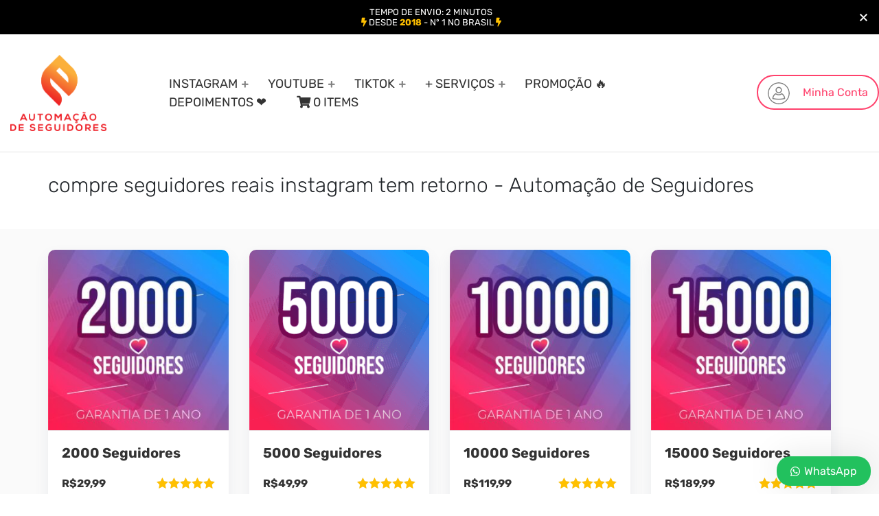

--- FILE ---
content_type: text/html; charset=UTF-8
request_url: https://automacaodeseguidores.com.br/tag/compre-seguidores-reais-instagram-tem-retorno/
body_size: 35531
content:
<!doctype html>
<html lang="pt-BR" prefix="og: https://ogp.me/ns#">
<head>
	<meta charset="UTF-8">
	<meta name="viewport" content="width=device-width, initial-scale=1">
	<meta property="og:image" content="https://automacaodeseguidores.com.br/wp-content/uploads/2021/06/comprar-2000-seguidores-para-instagram-1.jpg">
	<link rel="profile" href="https://gmpg.org/xfn/11">
	
	
<!-- Otimização dos mecanismos de pesquisa pelo Rank Math PRO - https://rankmath.com/ -->
<title>compre seguidores reais instagram tem retorno - Automação de Seguidores</title>
<meta name="robots" content="follow, index, max-snippet:-1, max-video-preview:-1, max-image-preview:large"/>
<link rel="canonical" href="https://automacaodeseguidores.com.br/tag/compre-seguidores-reais-instagram-tem-retorno/" />
<meta property="og:locale" content="pt_BR" />
<meta property="og:type" content="article" />
<meta property="og:title" content="compre seguidores reais instagram tem retorno - Automação de Seguidores" />
<meta property="og:url" content="https://automacaodeseguidores.com.br/tag/compre-seguidores-reais-instagram-tem-retorno/" />
<meta property="og:site_name" content="Automação de Seguidores" />
<meta name="twitter:card" content="summary_large_image" />
<meta name="twitter:title" content="compre seguidores reais instagram tem retorno - Automação de Seguidores" />
<script type="application/ld+json" class="rank-math-schema-pro">{"@context":"https://schema.org","@graph":[{"@type":"Person","@id":"https://automacaodeseguidores.com.br/#person","name":"Automa\u00e7\u00e3o de Seguidores","image":{"@type":"ImageObject","@id":"https://automacaodeseguidores.com.br/#logo","url":"http://automacaodeseguidores.com.br/wp-content/uploads/2021/12/logotipo-automacao-de-seguidores.png","contentUrl":"http://automacaodeseguidores.com.br/wp-content/uploads/2021/12/logotipo-automacao-de-seguidores.png","caption":"Automa\u00e7\u00e3o de Seguidores","inLanguage":"pt-BR","width":"1266","height":"1008"}},{"@type":"WebSite","@id":"https://automacaodeseguidores.com.br/#website","url":"https://automacaodeseguidores.com.br","name":"Automa\u00e7\u00e3o de Seguidores","alternateName":"Automa\u00e7\u00e3o de Seguidores","publisher":{"@id":"https://automacaodeseguidores.com.br/#person"},"inLanguage":"pt-BR"},{"@type":"BreadcrumbList","@id":"https://automacaodeseguidores.com.br/tag/compre-seguidores-reais-instagram-tem-retorno/#breadcrumb","itemListElement":[{"@type":"ListItem","position":"1","item":{"@id":"https://automacaodeseguidores.com.br","name":"In\u00edcio"}},{"@type":"ListItem","position":"2","item":{"@id":"https://automacaodeseguidores.com.br/tag/compre-seguidores-reais-instagram-tem-retorno/","name":"Produtos marcados como &ldquo;compre seguidores reais instagram tem retorno&rdquo;"}}]},{"@type":"CollectionPage","@id":"https://automacaodeseguidores.com.br/tag/compre-seguidores-reais-instagram-tem-retorno/#webpage","url":"https://automacaodeseguidores.com.br/tag/compre-seguidores-reais-instagram-tem-retorno/","name":"compre seguidores reais instagram tem retorno - Automa\u00e7\u00e3o de Seguidores","isPartOf":{"@id":"https://automacaodeseguidores.com.br/#website"},"inLanguage":"pt-BR","breadcrumb":{"@id":"https://automacaodeseguidores.com.br/tag/compre-seguidores-reais-instagram-tem-retorno/#breadcrumb"}}]}</script>
<!-- /Plugin de SEO Rank Math para WordPress -->

<link rel='dns-prefetch' href='//fonts.googleapis.com' />

<link rel="alternate" type="application/rss+xml" title="Feed para Automação de Seguidores &raquo;" href="https://automacaodeseguidores.com.br/feed/" />
<link rel="alternate" type="application/rss+xml" title="Feed de comentários para Automação de Seguidores &raquo;" href="https://automacaodeseguidores.com.br/comments/feed/" />
<link rel="alternate" type="application/rss+xml" title="Feed para Automação de Seguidores &raquo; compre seguidores reais instagram tem retorno Tag" href="https://automacaodeseguidores.com.br/tag/compre-seguidores-reais-instagram-tem-retorno/feed/" />
<style id='wp-img-auto-sizes-contain-inline-css' type='text/css'>
img:is([sizes=auto i],[sizes^="auto," i]){contain-intrinsic-size:3000px 1500px}
/*# sourceURL=wp-img-auto-sizes-contain-inline-css */
</style>
<style id='wp-emoji-styles-inline-css' type='text/css'>

	img.wp-smiley, img.emoji {
		display: inline !important;
		border: none !important;
		box-shadow: none !important;
		height: 1em !important;
		width: 1em !important;
		margin: 0 0.07em !important;
		vertical-align: -0.1em !important;
		background: none !important;
		padding: 0 !important;
	}
/*# sourceURL=wp-emoji-styles-inline-css */
</style>
<link rel='stylesheet' id='wp-block-library-css' href='https://automacaodeseguidores.com.br/wp-includes/css/dist/block-library/style.min.css?ver=6.9' type='text/css' media='all' />
<style id='wp-block-image-inline-css' type='text/css'>
.wp-block-image>a,.wp-block-image>figure>a{display:inline-block}.wp-block-image img{box-sizing:border-box;height:auto;max-width:100%;vertical-align:bottom}@media not (prefers-reduced-motion){.wp-block-image img.hide{visibility:hidden}.wp-block-image img.show{animation:show-content-image .4s}}.wp-block-image[style*=border-radius] img,.wp-block-image[style*=border-radius]>a{border-radius:inherit}.wp-block-image.has-custom-border img{box-sizing:border-box}.wp-block-image.aligncenter{text-align:center}.wp-block-image.alignfull>a,.wp-block-image.alignwide>a{width:100%}.wp-block-image.alignfull img,.wp-block-image.alignwide img{height:auto;width:100%}.wp-block-image .aligncenter,.wp-block-image .alignleft,.wp-block-image .alignright,.wp-block-image.aligncenter,.wp-block-image.alignleft,.wp-block-image.alignright{display:table}.wp-block-image .aligncenter>figcaption,.wp-block-image .alignleft>figcaption,.wp-block-image .alignright>figcaption,.wp-block-image.aligncenter>figcaption,.wp-block-image.alignleft>figcaption,.wp-block-image.alignright>figcaption{caption-side:bottom;display:table-caption}.wp-block-image .alignleft{float:left;margin:.5em 1em .5em 0}.wp-block-image .alignright{float:right;margin:.5em 0 .5em 1em}.wp-block-image .aligncenter{margin-left:auto;margin-right:auto}.wp-block-image :where(figcaption){margin-bottom:1em;margin-top:.5em}.wp-block-image.is-style-circle-mask img{border-radius:9999px}@supports ((-webkit-mask-image:none) or (mask-image:none)) or (-webkit-mask-image:none){.wp-block-image.is-style-circle-mask img{border-radius:0;-webkit-mask-image:url('data:image/svg+xml;utf8,<svg viewBox="0 0 100 100" xmlns="http://www.w3.org/2000/svg"><circle cx="50" cy="50" r="50"/></svg>');mask-image:url('data:image/svg+xml;utf8,<svg viewBox="0 0 100 100" xmlns="http://www.w3.org/2000/svg"><circle cx="50" cy="50" r="50"/></svg>');mask-mode:alpha;-webkit-mask-position:center;mask-position:center;-webkit-mask-repeat:no-repeat;mask-repeat:no-repeat;-webkit-mask-size:contain;mask-size:contain}}:root :where(.wp-block-image.is-style-rounded img,.wp-block-image .is-style-rounded img){border-radius:9999px}.wp-block-image figure{margin:0}.wp-lightbox-container{display:flex;flex-direction:column;position:relative}.wp-lightbox-container img{cursor:zoom-in}.wp-lightbox-container img:hover+button{opacity:1}.wp-lightbox-container button{align-items:center;backdrop-filter:blur(16px) saturate(180%);background-color:#5a5a5a40;border:none;border-radius:4px;cursor:zoom-in;display:flex;height:20px;justify-content:center;opacity:0;padding:0;position:absolute;right:16px;text-align:center;top:16px;width:20px;z-index:100}@media not (prefers-reduced-motion){.wp-lightbox-container button{transition:opacity .2s ease}}.wp-lightbox-container button:focus-visible{outline:3px auto #5a5a5a40;outline:3px auto -webkit-focus-ring-color;outline-offset:3px}.wp-lightbox-container button:hover{cursor:pointer;opacity:1}.wp-lightbox-container button:focus{opacity:1}.wp-lightbox-container button:focus,.wp-lightbox-container button:hover,.wp-lightbox-container button:not(:hover):not(:active):not(.has-background){background-color:#5a5a5a40;border:none}.wp-lightbox-overlay{box-sizing:border-box;cursor:zoom-out;height:100vh;left:0;overflow:hidden;position:fixed;top:0;visibility:hidden;width:100%;z-index:100000}.wp-lightbox-overlay .close-button{align-items:center;cursor:pointer;display:flex;justify-content:center;min-height:40px;min-width:40px;padding:0;position:absolute;right:calc(env(safe-area-inset-right) + 16px);top:calc(env(safe-area-inset-top) + 16px);z-index:5000000}.wp-lightbox-overlay .close-button:focus,.wp-lightbox-overlay .close-button:hover,.wp-lightbox-overlay .close-button:not(:hover):not(:active):not(.has-background){background:none;border:none}.wp-lightbox-overlay .lightbox-image-container{height:var(--wp--lightbox-container-height);left:50%;overflow:hidden;position:absolute;top:50%;transform:translate(-50%,-50%);transform-origin:top left;width:var(--wp--lightbox-container-width);z-index:9999999999}.wp-lightbox-overlay .wp-block-image{align-items:center;box-sizing:border-box;display:flex;height:100%;justify-content:center;margin:0;position:relative;transform-origin:0 0;width:100%;z-index:3000000}.wp-lightbox-overlay .wp-block-image img{height:var(--wp--lightbox-image-height);min-height:var(--wp--lightbox-image-height);min-width:var(--wp--lightbox-image-width);width:var(--wp--lightbox-image-width)}.wp-lightbox-overlay .wp-block-image figcaption{display:none}.wp-lightbox-overlay button{background:none;border:none}.wp-lightbox-overlay .scrim{background-color:#fff;height:100%;opacity:.9;position:absolute;width:100%;z-index:2000000}.wp-lightbox-overlay.active{visibility:visible}@media not (prefers-reduced-motion){.wp-lightbox-overlay.active{animation:turn-on-visibility .25s both}.wp-lightbox-overlay.active img{animation:turn-on-visibility .35s both}.wp-lightbox-overlay.show-closing-animation:not(.active){animation:turn-off-visibility .35s both}.wp-lightbox-overlay.show-closing-animation:not(.active) img{animation:turn-off-visibility .25s both}.wp-lightbox-overlay.zoom.active{animation:none;opacity:1;visibility:visible}.wp-lightbox-overlay.zoom.active .lightbox-image-container{animation:lightbox-zoom-in .4s}.wp-lightbox-overlay.zoom.active .lightbox-image-container img{animation:none}.wp-lightbox-overlay.zoom.active .scrim{animation:turn-on-visibility .4s forwards}.wp-lightbox-overlay.zoom.show-closing-animation:not(.active){animation:none}.wp-lightbox-overlay.zoom.show-closing-animation:not(.active) .lightbox-image-container{animation:lightbox-zoom-out .4s}.wp-lightbox-overlay.zoom.show-closing-animation:not(.active) .lightbox-image-container img{animation:none}.wp-lightbox-overlay.zoom.show-closing-animation:not(.active) .scrim{animation:turn-off-visibility .4s forwards}}@keyframes show-content-image{0%{visibility:hidden}99%{visibility:hidden}to{visibility:visible}}@keyframes turn-on-visibility{0%{opacity:0}to{opacity:1}}@keyframes turn-off-visibility{0%{opacity:1;visibility:visible}99%{opacity:0;visibility:visible}to{opacity:0;visibility:hidden}}@keyframes lightbox-zoom-in{0%{transform:translate(calc((-100vw + var(--wp--lightbox-scrollbar-width))/2 + var(--wp--lightbox-initial-left-position)),calc(-50vh + var(--wp--lightbox-initial-top-position))) scale(var(--wp--lightbox-scale))}to{transform:translate(-50%,-50%) scale(1)}}@keyframes lightbox-zoom-out{0%{transform:translate(-50%,-50%) scale(1);visibility:visible}99%{visibility:visible}to{transform:translate(calc((-100vw + var(--wp--lightbox-scrollbar-width))/2 + var(--wp--lightbox-initial-left-position)),calc(-50vh + var(--wp--lightbox-initial-top-position))) scale(var(--wp--lightbox-scale));visibility:hidden}}
/*# sourceURL=https://automacaodeseguidores.com.br/wp-includes/blocks/image/style.min.css */
</style>
<link rel='stylesheet' id='wc-blocks-style-css' href='https://automacaodeseguidores.com.br/wp-content/plugins/woocommerce/assets/client/blocks/wc-blocks.css?ver=wc-10.1.3' type='text/css' media='all' />
<style id='global-styles-inline-css' type='text/css'>
:root{--wp--preset--aspect-ratio--square: 1;--wp--preset--aspect-ratio--4-3: 4/3;--wp--preset--aspect-ratio--3-4: 3/4;--wp--preset--aspect-ratio--3-2: 3/2;--wp--preset--aspect-ratio--2-3: 2/3;--wp--preset--aspect-ratio--16-9: 16/9;--wp--preset--aspect-ratio--9-16: 9/16;--wp--preset--color--black: #000000;--wp--preset--color--cyan-bluish-gray: #abb8c3;--wp--preset--color--white: #ffffff;--wp--preset--color--pale-pink: #f78da7;--wp--preset--color--vivid-red: #cf2e2e;--wp--preset--color--luminous-vivid-orange: #ff6900;--wp--preset--color--luminous-vivid-amber: #fcb900;--wp--preset--color--light-green-cyan: #7bdcb5;--wp--preset--color--vivid-green-cyan: #00d084;--wp--preset--color--pale-cyan-blue: #8ed1fc;--wp--preset--color--vivid-cyan-blue: #0693e3;--wp--preset--color--vivid-purple: #9b51e0;--wp--preset--gradient--vivid-cyan-blue-to-vivid-purple: linear-gradient(135deg,rgb(6,147,227) 0%,rgb(155,81,224) 100%);--wp--preset--gradient--light-green-cyan-to-vivid-green-cyan: linear-gradient(135deg,rgb(122,220,180) 0%,rgb(0,208,130) 100%);--wp--preset--gradient--luminous-vivid-amber-to-luminous-vivid-orange: linear-gradient(135deg,rgb(252,185,0) 0%,rgb(255,105,0) 100%);--wp--preset--gradient--luminous-vivid-orange-to-vivid-red: linear-gradient(135deg,rgb(255,105,0) 0%,rgb(207,46,46) 100%);--wp--preset--gradient--very-light-gray-to-cyan-bluish-gray: linear-gradient(135deg,rgb(238,238,238) 0%,rgb(169,184,195) 100%);--wp--preset--gradient--cool-to-warm-spectrum: linear-gradient(135deg,rgb(74,234,220) 0%,rgb(151,120,209) 20%,rgb(207,42,186) 40%,rgb(238,44,130) 60%,rgb(251,105,98) 80%,rgb(254,248,76) 100%);--wp--preset--gradient--blush-light-purple: linear-gradient(135deg,rgb(255,206,236) 0%,rgb(152,150,240) 100%);--wp--preset--gradient--blush-bordeaux: linear-gradient(135deg,rgb(254,205,165) 0%,rgb(254,45,45) 50%,rgb(107,0,62) 100%);--wp--preset--gradient--luminous-dusk: linear-gradient(135deg,rgb(255,203,112) 0%,rgb(199,81,192) 50%,rgb(65,88,208) 100%);--wp--preset--gradient--pale-ocean: linear-gradient(135deg,rgb(255,245,203) 0%,rgb(182,227,212) 50%,rgb(51,167,181) 100%);--wp--preset--gradient--electric-grass: linear-gradient(135deg,rgb(202,248,128) 0%,rgb(113,206,126) 100%);--wp--preset--gradient--midnight: linear-gradient(135deg,rgb(2,3,129) 0%,rgb(40,116,252) 100%);--wp--preset--font-size--small: 13px;--wp--preset--font-size--medium: 20px;--wp--preset--font-size--large: 36px;--wp--preset--font-size--x-large: 42px;--wp--preset--spacing--20: 0.44rem;--wp--preset--spacing--30: 0.67rem;--wp--preset--spacing--40: 1rem;--wp--preset--spacing--50: 1.5rem;--wp--preset--spacing--60: 2.25rem;--wp--preset--spacing--70: 3.38rem;--wp--preset--spacing--80: 5.06rem;--wp--preset--shadow--natural: 6px 6px 9px rgba(0, 0, 0, 0.2);--wp--preset--shadow--deep: 12px 12px 50px rgba(0, 0, 0, 0.4);--wp--preset--shadow--sharp: 6px 6px 0px rgba(0, 0, 0, 0.2);--wp--preset--shadow--outlined: 6px 6px 0px -3px rgb(255, 255, 255), 6px 6px rgb(0, 0, 0);--wp--preset--shadow--crisp: 6px 6px 0px rgb(0, 0, 0);}:where(.is-layout-flex){gap: 0.5em;}:where(.is-layout-grid){gap: 0.5em;}body .is-layout-flex{display: flex;}.is-layout-flex{flex-wrap: wrap;align-items: center;}.is-layout-flex > :is(*, div){margin: 0;}body .is-layout-grid{display: grid;}.is-layout-grid > :is(*, div){margin: 0;}:where(.wp-block-columns.is-layout-flex){gap: 2em;}:where(.wp-block-columns.is-layout-grid){gap: 2em;}:where(.wp-block-post-template.is-layout-flex){gap: 1.25em;}:where(.wp-block-post-template.is-layout-grid){gap: 1.25em;}.has-black-color{color: var(--wp--preset--color--black) !important;}.has-cyan-bluish-gray-color{color: var(--wp--preset--color--cyan-bluish-gray) !important;}.has-white-color{color: var(--wp--preset--color--white) !important;}.has-pale-pink-color{color: var(--wp--preset--color--pale-pink) !important;}.has-vivid-red-color{color: var(--wp--preset--color--vivid-red) !important;}.has-luminous-vivid-orange-color{color: var(--wp--preset--color--luminous-vivid-orange) !important;}.has-luminous-vivid-amber-color{color: var(--wp--preset--color--luminous-vivid-amber) !important;}.has-light-green-cyan-color{color: var(--wp--preset--color--light-green-cyan) !important;}.has-vivid-green-cyan-color{color: var(--wp--preset--color--vivid-green-cyan) !important;}.has-pale-cyan-blue-color{color: var(--wp--preset--color--pale-cyan-blue) !important;}.has-vivid-cyan-blue-color{color: var(--wp--preset--color--vivid-cyan-blue) !important;}.has-vivid-purple-color{color: var(--wp--preset--color--vivid-purple) !important;}.has-black-background-color{background-color: var(--wp--preset--color--black) !important;}.has-cyan-bluish-gray-background-color{background-color: var(--wp--preset--color--cyan-bluish-gray) !important;}.has-white-background-color{background-color: var(--wp--preset--color--white) !important;}.has-pale-pink-background-color{background-color: var(--wp--preset--color--pale-pink) !important;}.has-vivid-red-background-color{background-color: var(--wp--preset--color--vivid-red) !important;}.has-luminous-vivid-orange-background-color{background-color: var(--wp--preset--color--luminous-vivid-orange) !important;}.has-luminous-vivid-amber-background-color{background-color: var(--wp--preset--color--luminous-vivid-amber) !important;}.has-light-green-cyan-background-color{background-color: var(--wp--preset--color--light-green-cyan) !important;}.has-vivid-green-cyan-background-color{background-color: var(--wp--preset--color--vivid-green-cyan) !important;}.has-pale-cyan-blue-background-color{background-color: var(--wp--preset--color--pale-cyan-blue) !important;}.has-vivid-cyan-blue-background-color{background-color: var(--wp--preset--color--vivid-cyan-blue) !important;}.has-vivid-purple-background-color{background-color: var(--wp--preset--color--vivid-purple) !important;}.has-black-border-color{border-color: var(--wp--preset--color--black) !important;}.has-cyan-bluish-gray-border-color{border-color: var(--wp--preset--color--cyan-bluish-gray) !important;}.has-white-border-color{border-color: var(--wp--preset--color--white) !important;}.has-pale-pink-border-color{border-color: var(--wp--preset--color--pale-pink) !important;}.has-vivid-red-border-color{border-color: var(--wp--preset--color--vivid-red) !important;}.has-luminous-vivid-orange-border-color{border-color: var(--wp--preset--color--luminous-vivid-orange) !important;}.has-luminous-vivid-amber-border-color{border-color: var(--wp--preset--color--luminous-vivid-amber) !important;}.has-light-green-cyan-border-color{border-color: var(--wp--preset--color--light-green-cyan) !important;}.has-vivid-green-cyan-border-color{border-color: var(--wp--preset--color--vivid-green-cyan) !important;}.has-pale-cyan-blue-border-color{border-color: var(--wp--preset--color--pale-cyan-blue) !important;}.has-vivid-cyan-blue-border-color{border-color: var(--wp--preset--color--vivid-cyan-blue) !important;}.has-vivid-purple-border-color{border-color: var(--wp--preset--color--vivid-purple) !important;}.has-vivid-cyan-blue-to-vivid-purple-gradient-background{background: var(--wp--preset--gradient--vivid-cyan-blue-to-vivid-purple) !important;}.has-light-green-cyan-to-vivid-green-cyan-gradient-background{background: var(--wp--preset--gradient--light-green-cyan-to-vivid-green-cyan) !important;}.has-luminous-vivid-amber-to-luminous-vivid-orange-gradient-background{background: var(--wp--preset--gradient--luminous-vivid-amber-to-luminous-vivid-orange) !important;}.has-luminous-vivid-orange-to-vivid-red-gradient-background{background: var(--wp--preset--gradient--luminous-vivid-orange-to-vivid-red) !important;}.has-very-light-gray-to-cyan-bluish-gray-gradient-background{background: var(--wp--preset--gradient--very-light-gray-to-cyan-bluish-gray) !important;}.has-cool-to-warm-spectrum-gradient-background{background: var(--wp--preset--gradient--cool-to-warm-spectrum) !important;}.has-blush-light-purple-gradient-background{background: var(--wp--preset--gradient--blush-light-purple) !important;}.has-blush-bordeaux-gradient-background{background: var(--wp--preset--gradient--blush-bordeaux) !important;}.has-luminous-dusk-gradient-background{background: var(--wp--preset--gradient--luminous-dusk) !important;}.has-pale-ocean-gradient-background{background: var(--wp--preset--gradient--pale-ocean) !important;}.has-electric-grass-gradient-background{background: var(--wp--preset--gradient--electric-grass) !important;}.has-midnight-gradient-background{background: var(--wp--preset--gradient--midnight) !important;}.has-small-font-size{font-size: var(--wp--preset--font-size--small) !important;}.has-medium-font-size{font-size: var(--wp--preset--font-size--medium) !important;}.has-large-font-size{font-size: var(--wp--preset--font-size--large) !important;}.has-x-large-font-size{font-size: var(--wp--preset--font-size--x-large) !important;}
/*# sourceURL=global-styles-inline-css */
</style>

<style id='classic-theme-styles-inline-css' type='text/css'>
/*! This file is auto-generated */
.wp-block-button__link{color:#fff;background-color:#32373c;border-radius:9999px;box-shadow:none;text-decoration:none;padding:calc(.667em + 2px) calc(1.333em + 2px);font-size:1.125em}.wp-block-file__button{background:#32373c;color:#fff;text-decoration:none}
/*# sourceURL=/wp-includes/css/classic-themes.min.css */
</style>
<link rel='stylesheet' id='cr-frontend-css-css' href='https://automacaodeseguidores.com.br/wp-content/plugins/customer-reviews-woocommerce/css/frontend.css?ver=5.97.0' type='text/css' media='all' />
<style id='extendify-utilities-inline-css' type='text/css'>
.ext-absolute{position:absolute!important}.ext-relative{position:relative!important}.ext-top-base{top:var(--wp--style--block-gap,1.75rem)!important}.ext-top-lg{top:var(--extendify--spacing--large)!important}.ext--top-base{top:calc(var(--wp--style--block-gap, 1.75rem)*-1)!important}.ext--top-lg{top:calc(var(--extendify--spacing--large)*-1)!important}.ext-right-base{right:var(--wp--style--block-gap,1.75rem)!important}.ext-right-lg{right:var(--extendify--spacing--large)!important}.ext--right-base{right:calc(var(--wp--style--block-gap, 1.75rem)*-1)!important}.ext--right-lg{right:calc(var(--extendify--spacing--large)*-1)!important}.ext-bottom-base{bottom:var(--wp--style--block-gap,1.75rem)!important}.ext-bottom-lg{bottom:var(--extendify--spacing--large)!important}.ext--bottom-base{bottom:calc(var(--wp--style--block-gap, 1.75rem)*-1)!important}.ext--bottom-lg{bottom:calc(var(--extendify--spacing--large)*-1)!important}.ext-left-base{left:var(--wp--style--block-gap,1.75rem)!important}.ext-left-lg{left:var(--extendify--spacing--large)!important}.ext--left-base{left:calc(var(--wp--style--block-gap, 1.75rem)*-1)!important}.ext--left-lg{left:calc(var(--extendify--spacing--large)*-1)!important}.ext-order-1{order:1!important}.ext-order-2{order:2!important}.ext-col-auto{grid-column:auto!important}.ext-col-span-1{grid-column:span 1/span 1!important}.ext-col-span-2{grid-column:span 2/span 2!important}.ext-col-span-3{grid-column:span 3/span 3!important}.ext-col-span-4{grid-column:span 4/span 4!important}.ext-col-span-5{grid-column:span 5/span 5!important}.ext-col-span-6{grid-column:span 6/span 6!important}.ext-col-span-7{grid-column:span 7/span 7!important}.ext-col-span-8{grid-column:span 8/span 8!important}.ext-col-span-9{grid-column:span 9/span 9!important}.ext-col-span-10{grid-column:span 10/span 10!important}.ext-col-span-11{grid-column:span 11/span 11!important}.ext-col-span-12{grid-column:span 12/span 12!important}.ext-col-span-full{grid-column:1/-1!important}.ext-col-start-1{grid-column-start:1!important}.ext-col-start-2{grid-column-start:2!important}.ext-col-start-3{grid-column-start:3!important}.ext-col-start-4{grid-column-start:4!important}.ext-col-start-5{grid-column-start:5!important}.ext-col-start-6{grid-column-start:6!important}.ext-col-start-7{grid-column-start:7!important}.ext-col-start-8{grid-column-start:8!important}.ext-col-start-9{grid-column-start:9!important}.ext-col-start-10{grid-column-start:10!important}.ext-col-start-11{grid-column-start:11!important}.ext-col-start-12{grid-column-start:12!important}.ext-col-start-13{grid-column-start:13!important}.ext-col-start-auto{grid-column-start:auto!important}.ext-col-end-1{grid-column-end:1!important}.ext-col-end-2{grid-column-end:2!important}.ext-col-end-3{grid-column-end:3!important}.ext-col-end-4{grid-column-end:4!important}.ext-col-end-5{grid-column-end:5!important}.ext-col-end-6{grid-column-end:6!important}.ext-col-end-7{grid-column-end:7!important}.ext-col-end-8{grid-column-end:8!important}.ext-col-end-9{grid-column-end:9!important}.ext-col-end-10{grid-column-end:10!important}.ext-col-end-11{grid-column-end:11!important}.ext-col-end-12{grid-column-end:12!important}.ext-col-end-13{grid-column-end:13!important}.ext-col-end-auto{grid-column-end:auto!important}.ext-row-auto{grid-row:auto!important}.ext-row-span-1{grid-row:span 1/span 1!important}.ext-row-span-2{grid-row:span 2/span 2!important}.ext-row-span-3{grid-row:span 3/span 3!important}.ext-row-span-4{grid-row:span 4/span 4!important}.ext-row-span-5{grid-row:span 5/span 5!important}.ext-row-span-6{grid-row:span 6/span 6!important}.ext-row-span-full{grid-row:1/-1!important}.ext-row-start-1{grid-row-start:1!important}.ext-row-start-2{grid-row-start:2!important}.ext-row-start-3{grid-row-start:3!important}.ext-row-start-4{grid-row-start:4!important}.ext-row-start-5{grid-row-start:5!important}.ext-row-start-6{grid-row-start:6!important}.ext-row-start-7{grid-row-start:7!important}.ext-row-start-auto{grid-row-start:auto!important}.ext-row-end-1{grid-row-end:1!important}.ext-row-end-2{grid-row-end:2!important}.ext-row-end-3{grid-row-end:3!important}.ext-row-end-4{grid-row-end:4!important}.ext-row-end-5{grid-row-end:5!important}.ext-row-end-6{grid-row-end:6!important}.ext-row-end-7{grid-row-end:7!important}.ext-row-end-auto{grid-row-end:auto!important}.ext-m-0:not([style*=margin]){margin:0!important}.ext-m-auto:not([style*=margin]){margin:auto!important}.ext-m-base:not([style*=margin]){margin:var(--wp--style--block-gap,1.75rem)!important}.ext-m-lg:not([style*=margin]){margin:var(--extendify--spacing--large)!important}.ext--m-base:not([style*=margin]){margin:calc(var(--wp--style--block-gap, 1.75rem)*-1)!important}.ext--m-lg:not([style*=margin]){margin:calc(var(--extendify--spacing--large)*-1)!important}.ext-mx-0:not([style*=margin]){margin-left:0!important;margin-right:0!important}.ext-mx-auto:not([style*=margin]){margin-left:auto!important;margin-right:auto!important}.ext-mx-base:not([style*=margin]){margin-left:var(--wp--style--block-gap,1.75rem)!important;margin-right:var(--wp--style--block-gap,1.75rem)!important}.ext-mx-lg:not([style*=margin]){margin-left:var(--extendify--spacing--large)!important;margin-right:var(--extendify--spacing--large)!important}.ext--mx-base:not([style*=margin]){margin-left:calc(var(--wp--style--block-gap, 1.75rem)*-1)!important;margin-right:calc(var(--wp--style--block-gap, 1.75rem)*-1)!important}.ext--mx-lg:not([style*=margin]){margin-left:calc(var(--extendify--spacing--large)*-1)!important;margin-right:calc(var(--extendify--spacing--large)*-1)!important}.ext-my-0:not([style*=margin]){margin-bottom:0!important;margin-top:0!important}.ext-my-auto:not([style*=margin]){margin-bottom:auto!important;margin-top:auto!important}.ext-my-base:not([style*=margin]){margin-bottom:var(--wp--style--block-gap,1.75rem)!important;margin-top:var(--wp--style--block-gap,1.75rem)!important}.ext-my-lg:not([style*=margin]){margin-bottom:var(--extendify--spacing--large)!important;margin-top:var(--extendify--spacing--large)!important}.ext--my-base:not([style*=margin]){margin-bottom:calc(var(--wp--style--block-gap, 1.75rem)*-1)!important;margin-top:calc(var(--wp--style--block-gap, 1.75rem)*-1)!important}.ext--my-lg:not([style*=margin]){margin-bottom:calc(var(--extendify--spacing--large)*-1)!important;margin-top:calc(var(--extendify--spacing--large)*-1)!important}.ext-mt-0:not([style*=margin]){margin-top:0!important}.ext-mt-auto:not([style*=margin]){margin-top:auto!important}.ext-mt-base:not([style*=margin]){margin-top:var(--wp--style--block-gap,1.75rem)!important}.ext-mt-lg:not([style*=margin]){margin-top:var(--extendify--spacing--large)!important}.ext--mt-base:not([style*=margin]){margin-top:calc(var(--wp--style--block-gap, 1.75rem)*-1)!important}.ext--mt-lg:not([style*=margin]){margin-top:calc(var(--extendify--spacing--large)*-1)!important}.ext-mr-0:not([style*=margin]){margin-right:0!important}.ext-mr-auto:not([style*=margin]){margin-right:auto!important}.ext-mr-base:not([style*=margin]){margin-right:var(--wp--style--block-gap,1.75rem)!important}.ext-mr-lg:not([style*=margin]){margin-right:var(--extendify--spacing--large)!important}.ext--mr-base:not([style*=margin]){margin-right:calc(var(--wp--style--block-gap, 1.75rem)*-1)!important}.ext--mr-lg:not([style*=margin]){margin-right:calc(var(--extendify--spacing--large)*-1)!important}.ext-mb-0:not([style*=margin]){margin-bottom:0!important}.ext-mb-auto:not([style*=margin]){margin-bottom:auto!important}.ext-mb-base:not([style*=margin]){margin-bottom:var(--wp--style--block-gap,1.75rem)!important}.ext-mb-lg:not([style*=margin]){margin-bottom:var(--extendify--spacing--large)!important}.ext--mb-base:not([style*=margin]){margin-bottom:calc(var(--wp--style--block-gap, 1.75rem)*-1)!important}.ext--mb-lg:not([style*=margin]){margin-bottom:calc(var(--extendify--spacing--large)*-1)!important}.ext-ml-0:not([style*=margin]){margin-left:0!important}.ext-ml-auto:not([style*=margin]){margin-left:auto!important}.ext-ml-base:not([style*=margin]){margin-left:var(--wp--style--block-gap,1.75rem)!important}.ext-ml-lg:not([style*=margin]){margin-left:var(--extendify--spacing--large)!important}.ext--ml-base:not([style*=margin]){margin-left:calc(var(--wp--style--block-gap, 1.75rem)*-1)!important}.ext--ml-lg:not([style*=margin]){margin-left:calc(var(--extendify--spacing--large)*-1)!important}.ext-block{display:block!important}.ext-inline-block{display:inline-block!important}.ext-inline{display:inline!important}.ext-flex{display:flex!important}.ext-inline-flex{display:inline-flex!important}.ext-grid{display:grid!important}.ext-inline-grid{display:inline-grid!important}.ext-hidden{display:none!important}.ext-w-auto{width:auto!important}.ext-w-full{width:100%!important}.ext-max-w-full{max-width:100%!important}.ext-flex-1{flex:1 1 0%!important}.ext-flex-auto{flex:1 1 auto!important}.ext-flex-initial{flex:0 1 auto!important}.ext-flex-none{flex:none!important}.ext-flex-shrink-0{flex-shrink:0!important}.ext-flex-shrink{flex-shrink:1!important}.ext-flex-grow-0{flex-grow:0!important}.ext-flex-grow{flex-grow:1!important}.ext-list-none{list-style-type:none!important}.ext-grid-cols-1{grid-template-columns:repeat(1,minmax(0,1fr))!important}.ext-grid-cols-2{grid-template-columns:repeat(2,minmax(0,1fr))!important}.ext-grid-cols-3{grid-template-columns:repeat(3,minmax(0,1fr))!important}.ext-grid-cols-4{grid-template-columns:repeat(4,minmax(0,1fr))!important}.ext-grid-cols-5{grid-template-columns:repeat(5,minmax(0,1fr))!important}.ext-grid-cols-6{grid-template-columns:repeat(6,minmax(0,1fr))!important}.ext-grid-cols-7{grid-template-columns:repeat(7,minmax(0,1fr))!important}.ext-grid-cols-8{grid-template-columns:repeat(8,minmax(0,1fr))!important}.ext-grid-cols-9{grid-template-columns:repeat(9,minmax(0,1fr))!important}.ext-grid-cols-10{grid-template-columns:repeat(10,minmax(0,1fr))!important}.ext-grid-cols-11{grid-template-columns:repeat(11,minmax(0,1fr))!important}.ext-grid-cols-12{grid-template-columns:repeat(12,minmax(0,1fr))!important}.ext-grid-cols-none{grid-template-columns:none!important}.ext-grid-rows-1{grid-template-rows:repeat(1,minmax(0,1fr))!important}.ext-grid-rows-2{grid-template-rows:repeat(2,minmax(0,1fr))!important}.ext-grid-rows-3{grid-template-rows:repeat(3,minmax(0,1fr))!important}.ext-grid-rows-4{grid-template-rows:repeat(4,minmax(0,1fr))!important}.ext-grid-rows-5{grid-template-rows:repeat(5,minmax(0,1fr))!important}.ext-grid-rows-6{grid-template-rows:repeat(6,minmax(0,1fr))!important}.ext-grid-rows-none{grid-template-rows:none!important}.ext-flex-row{flex-direction:row!important}.ext-flex-row-reverse{flex-direction:row-reverse!important}.ext-flex-col{flex-direction:column!important}.ext-flex-col-reverse{flex-direction:column-reverse!important}.ext-flex-wrap{flex-wrap:wrap!important}.ext-flex-wrap-reverse{flex-wrap:wrap-reverse!important}.ext-flex-nowrap{flex-wrap:nowrap!important}.ext-items-start{align-items:flex-start!important}.ext-items-end{align-items:flex-end!important}.ext-items-center{align-items:center!important}.ext-items-baseline{align-items:baseline!important}.ext-items-stretch{align-items:stretch!important}.ext-justify-start{justify-content:flex-start!important}.ext-justify-end{justify-content:flex-end!important}.ext-justify-center{justify-content:center!important}.ext-justify-between{justify-content:space-between!important}.ext-justify-around{justify-content:space-around!important}.ext-justify-evenly{justify-content:space-evenly!important}.ext-justify-items-start{justify-items:start!important}.ext-justify-items-end{justify-items:end!important}.ext-justify-items-center{justify-items:center!important}.ext-justify-items-stretch{justify-items:stretch!important}.ext-gap-0{gap:0!important}.ext-gap-base{gap:var(--wp--style--block-gap,1.75rem)!important}.ext-gap-lg{gap:var(--extendify--spacing--large)!important}.ext-gap-x-0{-moz-column-gap:0!important;column-gap:0!important}.ext-gap-x-base{-moz-column-gap:var(--wp--style--block-gap,1.75rem)!important;column-gap:var(--wp--style--block-gap,1.75rem)!important}.ext-gap-x-lg{-moz-column-gap:var(--extendify--spacing--large)!important;column-gap:var(--extendify--spacing--large)!important}.ext-gap-y-0{row-gap:0!important}.ext-gap-y-base{row-gap:var(--wp--style--block-gap,1.75rem)!important}.ext-gap-y-lg{row-gap:var(--extendify--spacing--large)!important}.ext-justify-self-auto{justify-self:auto!important}.ext-justify-self-start{justify-self:start!important}.ext-justify-self-end{justify-self:end!important}.ext-justify-self-center{justify-self:center!important}.ext-justify-self-stretch{justify-self:stretch!important}.ext-rounded-none{border-radius:0!important}.ext-rounded-full{border-radius:9999px!important}.ext-rounded-t-none{border-top-left-radius:0!important;border-top-right-radius:0!important}.ext-rounded-t-full{border-top-left-radius:9999px!important;border-top-right-radius:9999px!important}.ext-rounded-r-none{border-bottom-right-radius:0!important;border-top-right-radius:0!important}.ext-rounded-r-full{border-bottom-right-radius:9999px!important;border-top-right-radius:9999px!important}.ext-rounded-b-none{border-bottom-left-radius:0!important;border-bottom-right-radius:0!important}.ext-rounded-b-full{border-bottom-left-radius:9999px!important;border-bottom-right-radius:9999px!important}.ext-rounded-l-none{border-bottom-left-radius:0!important;border-top-left-radius:0!important}.ext-rounded-l-full{border-bottom-left-radius:9999px!important;border-top-left-radius:9999px!important}.ext-rounded-tl-none{border-top-left-radius:0!important}.ext-rounded-tl-full{border-top-left-radius:9999px!important}.ext-rounded-tr-none{border-top-right-radius:0!important}.ext-rounded-tr-full{border-top-right-radius:9999px!important}.ext-rounded-br-none{border-bottom-right-radius:0!important}.ext-rounded-br-full{border-bottom-right-radius:9999px!important}.ext-rounded-bl-none{border-bottom-left-radius:0!important}.ext-rounded-bl-full{border-bottom-left-radius:9999px!important}.ext-border-0{border-width:0!important}.ext-border-t-0{border-top-width:0!important}.ext-border-r-0{border-right-width:0!important}.ext-border-b-0{border-bottom-width:0!important}.ext-border-l-0{border-left-width:0!important}.ext-p-0:not([style*=padding]){padding:0!important}.ext-p-base:not([style*=padding]){padding:var(--wp--style--block-gap,1.75rem)!important}.ext-p-lg:not([style*=padding]){padding:var(--extendify--spacing--large)!important}.ext-px-0:not([style*=padding]){padding-left:0!important;padding-right:0!important}.ext-px-base:not([style*=padding]){padding-left:var(--wp--style--block-gap,1.75rem)!important;padding-right:var(--wp--style--block-gap,1.75rem)!important}.ext-px-lg:not([style*=padding]){padding-left:var(--extendify--spacing--large)!important;padding-right:var(--extendify--spacing--large)!important}.ext-py-0:not([style*=padding]){padding-bottom:0!important;padding-top:0!important}.ext-py-base:not([style*=padding]){padding-bottom:var(--wp--style--block-gap,1.75rem)!important;padding-top:var(--wp--style--block-gap,1.75rem)!important}.ext-py-lg:not([style*=padding]){padding-bottom:var(--extendify--spacing--large)!important;padding-top:var(--extendify--spacing--large)!important}.ext-pt-0:not([style*=padding]){padding-top:0!important}.ext-pt-base:not([style*=padding]){padding-top:var(--wp--style--block-gap,1.75rem)!important}.ext-pt-lg:not([style*=padding]){padding-top:var(--extendify--spacing--large)!important}.ext-pr-0:not([style*=padding]){padding-right:0!important}.ext-pr-base:not([style*=padding]){padding-right:var(--wp--style--block-gap,1.75rem)!important}.ext-pr-lg:not([style*=padding]){padding-right:var(--extendify--spacing--large)!important}.ext-pb-0:not([style*=padding]){padding-bottom:0!important}.ext-pb-base:not([style*=padding]){padding-bottom:var(--wp--style--block-gap,1.75rem)!important}.ext-pb-lg:not([style*=padding]){padding-bottom:var(--extendify--spacing--large)!important}.ext-pl-0:not([style*=padding]){padding-left:0!important}.ext-pl-base:not([style*=padding]){padding-left:var(--wp--style--block-gap,1.75rem)!important}.ext-pl-lg:not([style*=padding]){padding-left:var(--extendify--spacing--large)!important}.ext-text-left{text-align:left!important}.ext-text-center{text-align:center!important}.ext-text-right{text-align:right!important}.ext-leading-none{line-height:1!important}.ext-leading-tight{line-height:1.25!important}.ext-leading-snug{line-height:1.375!important}.ext-leading-normal{line-height:1.5!important}.ext-leading-relaxed{line-height:1.625!important}.ext-leading-loose{line-height:2!important}.clip-path--rhombus img{-webkit-clip-path:polygon(15% 6%,80% 29%,84% 93%,23% 69%);clip-path:polygon(15% 6%,80% 29%,84% 93%,23% 69%)}.clip-path--diamond img{-webkit-clip-path:polygon(5% 29%,60% 2%,91% 64%,36% 89%);clip-path:polygon(5% 29%,60% 2%,91% 64%,36% 89%)}.clip-path--rhombus-alt img{-webkit-clip-path:polygon(14% 9%,85% 24%,91% 89%,19% 76%);clip-path:polygon(14% 9%,85% 24%,91% 89%,19% 76%)}.wp-block-columns[class*=fullwidth-cols]{margin-bottom:unset}.wp-block-column.editor\:pointer-events-none{margin-bottom:0!important;margin-top:0!important}.is-root-container.block-editor-block-list__layout>[data-align=full]:not(:first-of-type)>.wp-block-column.editor\:pointer-events-none,.is-root-container.block-editor-block-list__layout>[data-align=wide]>.wp-block-column.editor\:pointer-events-none{margin-top:calc(var(--wp--style--block-gap, 28px)*-1)!important}.ext .wp-block-columns .wp-block-column[style*=padding]{padding-left:0!important;padding-right:0!important}.ext .wp-block-columns+.wp-block-columns:not([class*=mt-]):not([class*=my-]):not([style*=margin]){margin-top:0!important}[class*=fullwidth-cols] .wp-block-column:first-child,[class*=fullwidth-cols] .wp-block-group:first-child{margin-top:0}[class*=fullwidth-cols] .wp-block-column:last-child,[class*=fullwidth-cols] .wp-block-group:last-child{margin-bottom:0}[class*=fullwidth-cols] .wp-block-column:first-child>*,[class*=fullwidth-cols] .wp-block-column>:first-child{margin-top:0}.ext .is-not-stacked-on-mobile .wp-block-column,[class*=fullwidth-cols] .wp-block-column>:last-child{margin-bottom:0}.wp-block-columns[class*=fullwidth-cols]:not(.is-not-stacked-on-mobile)>.wp-block-column:not(:last-child){margin-bottom:var(--wp--style--block-gap,1.75rem)}@media (min-width:782px){.wp-block-columns[class*=fullwidth-cols]:not(.is-not-stacked-on-mobile)>.wp-block-column:not(:last-child){margin-bottom:0}}.wp-block-columns[class*=fullwidth-cols].is-not-stacked-on-mobile>.wp-block-column{margin-bottom:0!important}@media (min-width:600px) and (max-width:781px){.wp-block-columns[class*=fullwidth-cols]:not(.is-not-stacked-on-mobile)>.wp-block-column:nth-child(2n){margin-left:var(--wp--style--block-gap,2em)}}@media (max-width:781px){.tablet\:fullwidth-cols.wp-block-columns:not(.is-not-stacked-on-mobile){flex-wrap:wrap}.tablet\:fullwidth-cols.wp-block-columns:not(.is-not-stacked-on-mobile)>.wp-block-column,.tablet\:fullwidth-cols.wp-block-columns:not(.is-not-stacked-on-mobile)>.wp-block-column:not([style*=margin]){margin-left:0!important}.tablet\:fullwidth-cols.wp-block-columns:not(.is-not-stacked-on-mobile)>.wp-block-column{flex-basis:100%!important}}@media (max-width:1079px){.desktop\:fullwidth-cols.wp-block-columns:not(.is-not-stacked-on-mobile){flex-wrap:wrap}.desktop\:fullwidth-cols.wp-block-columns:not(.is-not-stacked-on-mobile)>.wp-block-column,.desktop\:fullwidth-cols.wp-block-columns:not(.is-not-stacked-on-mobile)>.wp-block-column:not([style*=margin]){margin-left:0!important}.desktop\:fullwidth-cols.wp-block-columns:not(.is-not-stacked-on-mobile)>.wp-block-column{flex-basis:100%!important}.desktop\:fullwidth-cols.wp-block-columns:not(.is-not-stacked-on-mobile)>.wp-block-column:not(:last-child){margin-bottom:var(--wp--style--block-gap,1.75rem)!important}}.direction-rtl{direction:rtl}.direction-ltr{direction:ltr}.is-style-inline-list{padding-left:0!important}.is-style-inline-list li{list-style-type:none!important}@media (min-width:782px){.is-style-inline-list li{display:inline!important;margin-right:var(--wp--style--block-gap,1.75rem)!important}}@media (min-width:782px){.is-style-inline-list li:first-child{margin-left:0!important}}@media (min-width:782px){.is-style-inline-list li:last-child{margin-right:0!important}}.bring-to-front{position:relative;z-index:10}.text-stroke{-webkit-text-stroke-color:var(--wp--preset--color--background)}.text-stroke,.text-stroke--primary{-webkit-text-stroke-width:var(
        --wp--custom--typography--text-stroke-width,2px
    )}.text-stroke--primary{-webkit-text-stroke-color:var(--wp--preset--color--primary)}.text-stroke--secondary{-webkit-text-stroke-width:var(
        --wp--custom--typography--text-stroke-width,2px
    );-webkit-text-stroke-color:var(--wp--preset--color--secondary)}.editor\:no-caption .block-editor-rich-text__editable{display:none!important}.editor\:no-inserter .wp-block-column:not(.is-selected)>.block-list-appender,.editor\:no-inserter .wp-block-cover__inner-container>.block-list-appender,.editor\:no-inserter .wp-block-group__inner-container>.block-list-appender,.editor\:no-inserter>.block-list-appender{display:none}.editor\:no-resize .components-resizable-box__handle,.editor\:no-resize .components-resizable-box__handle:after,.editor\:no-resize .components-resizable-box__side-handle:before{display:none;pointer-events:none}.editor\:no-resize .components-resizable-box__container{display:block}.editor\:pointer-events-none{pointer-events:none}.is-style-angled{justify-content:flex-end}.ext .is-style-angled>[class*=_inner-container],.is-style-angled{align-items:center}.is-style-angled .wp-block-cover__image-background,.is-style-angled .wp-block-cover__video-background{-webkit-clip-path:polygon(0 0,30% 0,50% 100%,0 100%);clip-path:polygon(0 0,30% 0,50% 100%,0 100%);z-index:1}@media (min-width:782px){.is-style-angled .wp-block-cover__image-background,.is-style-angled .wp-block-cover__video-background{-webkit-clip-path:polygon(0 0,55% 0,65% 100%,0 100%);clip-path:polygon(0 0,55% 0,65% 100%,0 100%)}}.has-foreground-color{color:var(--wp--preset--color--foreground,#000)!important}.has-foreground-background-color{background-color:var(--wp--preset--color--foreground,#000)!important}.has-background-color{color:var(--wp--preset--color--background,#fff)!important}.has-background-background-color{background-color:var(--wp--preset--color--background,#fff)!important}.has-primary-color{color:var(--wp--preset--color--primary,#4b5563)!important}.has-primary-background-color{background-color:var(--wp--preset--color--primary,#4b5563)!important}.has-secondary-color{color:var(--wp--preset--color--secondary,#9ca3af)!important}.has-secondary-background-color{background-color:var(--wp--preset--color--secondary,#9ca3af)!important}.ext.has-text-color h1,.ext.has-text-color h2,.ext.has-text-color h3,.ext.has-text-color h4,.ext.has-text-color h5,.ext.has-text-color h6,.ext.has-text-color p{color:currentColor}.has-white-color{color:var(--wp--preset--color--white,#fff)!important}.has-black-color{color:var(--wp--preset--color--black,#000)!important}.has-ext-foreground-background-color{background-color:var(
        --wp--preset--color--foreground,var(--wp--preset--color--black,#000)
    )!important}.has-ext-primary-background-color{background-color:var(
        --wp--preset--color--primary,var(--wp--preset--color--cyan-bluish-gray,#000)
    )!important}.wp-block-button__link.has-black-background-color{border-color:var(--wp--preset--color--black,#000)}.wp-block-button__link.has-white-background-color{border-color:var(--wp--preset--color--white,#fff)}.has-ext-small-font-size{font-size:var(--wp--preset--font-size--ext-small)!important}.has-ext-medium-font-size{font-size:var(--wp--preset--font-size--ext-medium)!important}.has-ext-large-font-size{font-size:var(--wp--preset--font-size--ext-large)!important;line-height:1.2}.has-ext-x-large-font-size{font-size:var(--wp--preset--font-size--ext-x-large)!important;line-height:1}.has-ext-xx-large-font-size{font-size:var(--wp--preset--font-size--ext-xx-large)!important;line-height:1}.has-ext-x-large-font-size:not([style*=line-height]),.has-ext-xx-large-font-size:not([style*=line-height]){line-height:1.1}.ext .wp-block-group>*{margin-bottom:0;margin-top:0}.ext .wp-block-group>*+*{margin-bottom:0}.ext .wp-block-group>*+*,.ext h2{margin-top:var(--wp--style--block-gap,1.75rem)}.ext h2{margin-bottom:var(--wp--style--block-gap,1.75rem)}.has-ext-x-large-font-size+h3,.has-ext-x-large-font-size+p{margin-top:.5rem}.ext .wp-block-buttons>.wp-block-button.wp-block-button__width-25{min-width:12rem;width:calc(25% - var(--wp--style--block-gap, .5em)*.75)}.ext .ext-grid>[class*=_inner-container]{display:grid}.ext>[class*=_inner-container]>.ext-grid:not([class*=columns]),.ext>[class*=_inner-container]>.wp-block>.ext-grid:not([class*=columns]){display:initial!important}.ext .ext-grid-cols-1>[class*=_inner-container]{grid-template-columns:repeat(1,minmax(0,1fr))!important}.ext .ext-grid-cols-2>[class*=_inner-container]{grid-template-columns:repeat(2,minmax(0,1fr))!important}.ext .ext-grid-cols-3>[class*=_inner-container]{grid-template-columns:repeat(3,minmax(0,1fr))!important}.ext .ext-grid-cols-4>[class*=_inner-container]{grid-template-columns:repeat(4,minmax(0,1fr))!important}.ext .ext-grid-cols-5>[class*=_inner-container]{grid-template-columns:repeat(5,minmax(0,1fr))!important}.ext .ext-grid-cols-6>[class*=_inner-container]{grid-template-columns:repeat(6,minmax(0,1fr))!important}.ext .ext-grid-cols-7>[class*=_inner-container]{grid-template-columns:repeat(7,minmax(0,1fr))!important}.ext .ext-grid-cols-8>[class*=_inner-container]{grid-template-columns:repeat(8,minmax(0,1fr))!important}.ext .ext-grid-cols-9>[class*=_inner-container]{grid-template-columns:repeat(9,minmax(0,1fr))!important}.ext .ext-grid-cols-10>[class*=_inner-container]{grid-template-columns:repeat(10,minmax(0,1fr))!important}.ext .ext-grid-cols-11>[class*=_inner-container]{grid-template-columns:repeat(11,minmax(0,1fr))!important}.ext .ext-grid-cols-12>[class*=_inner-container]{grid-template-columns:repeat(12,minmax(0,1fr))!important}.ext .ext-grid-cols-13>[class*=_inner-container]{grid-template-columns:repeat(13,minmax(0,1fr))!important}.ext .ext-grid-cols-none>[class*=_inner-container]{grid-template-columns:none!important}.ext .ext-grid-rows-1>[class*=_inner-container]{grid-template-rows:repeat(1,minmax(0,1fr))!important}.ext .ext-grid-rows-2>[class*=_inner-container]{grid-template-rows:repeat(2,minmax(0,1fr))!important}.ext .ext-grid-rows-3>[class*=_inner-container]{grid-template-rows:repeat(3,minmax(0,1fr))!important}.ext .ext-grid-rows-4>[class*=_inner-container]{grid-template-rows:repeat(4,minmax(0,1fr))!important}.ext .ext-grid-rows-5>[class*=_inner-container]{grid-template-rows:repeat(5,minmax(0,1fr))!important}.ext .ext-grid-rows-6>[class*=_inner-container]{grid-template-rows:repeat(6,minmax(0,1fr))!important}.ext .ext-grid-rows-none>[class*=_inner-container]{grid-template-rows:none!important}.ext .ext-items-start>[class*=_inner-container]{align-items:flex-start!important}.ext .ext-items-end>[class*=_inner-container]{align-items:flex-end!important}.ext .ext-items-center>[class*=_inner-container]{align-items:center!important}.ext .ext-items-baseline>[class*=_inner-container]{align-items:baseline!important}.ext .ext-items-stretch>[class*=_inner-container]{align-items:stretch!important}.ext.wp-block-group>:last-child{margin-bottom:0}.ext .wp-block-group__inner-container{padding:0!important}.ext.has-background{padding-left:var(--wp--style--block-gap,1.75rem);padding-right:var(--wp--style--block-gap,1.75rem)}.ext [class*=inner-container]>.alignwide [class*=inner-container],.ext [class*=inner-container]>[data-align=wide] [class*=inner-container]{max-width:var(--responsive--alignwide-width,120rem)}.ext [class*=inner-container]>.alignwide [class*=inner-container]>*,.ext [class*=inner-container]>[data-align=wide] [class*=inner-container]>*{max-width:100%!important}.ext .wp-block-image{position:relative;text-align:center}.ext .wp-block-image img{display:inline-block;vertical-align:middle}body{--extendify--spacing--large:var(
        --wp--custom--spacing--large,clamp(2em,8vw,8em)
    );--wp--preset--font-size--ext-small:1rem;--wp--preset--font-size--ext-medium:1.125rem;--wp--preset--font-size--ext-large:clamp(1.65rem,3.5vw,2.15rem);--wp--preset--font-size--ext-x-large:clamp(3rem,6vw,4.75rem);--wp--preset--font-size--ext-xx-large:clamp(3.25rem,7.5vw,5.75rem);--wp--preset--color--black:#000;--wp--preset--color--white:#fff}.ext *{box-sizing:border-box}.block-editor-block-preview__content-iframe .ext [data-type="core/spacer"] .components-resizable-box__container{background:transparent!important}.block-editor-block-preview__content-iframe .ext [data-type="core/spacer"] .block-library-spacer__resize-container:before{display:none!important}.ext .wp-block-group__inner-container figure.wp-block-gallery.alignfull{margin-bottom:unset;margin-top:unset}.ext .alignwide{margin-left:auto!important;margin-right:auto!important}.is-root-container.block-editor-block-list__layout>[data-align=full]:not(:first-of-type)>.ext-my-0,.is-root-container.block-editor-block-list__layout>[data-align=wide]>.ext-my-0:not([style*=margin]){margin-top:calc(var(--wp--style--block-gap, 28px)*-1)!important}.block-editor-block-preview__content-iframe .preview\:min-h-50{min-height:50vw!important}.block-editor-block-preview__content-iframe .preview\:min-h-60{min-height:60vw!important}.block-editor-block-preview__content-iframe .preview\:min-h-70{min-height:70vw!important}.block-editor-block-preview__content-iframe .preview\:min-h-80{min-height:80vw!important}.block-editor-block-preview__content-iframe .preview\:min-h-100{min-height:100vw!important}.ext-mr-0.alignfull:not([style*=margin]):not([style*=margin]){margin-right:0!important}.ext-ml-0:not([style*=margin]):not([style*=margin]){margin-left:0!important}.is-root-container .wp-block[data-align=full]>.ext-mx-0:not([style*=margin]):not([style*=margin]){margin-left:calc(var(--wp--custom--spacing--outer, 0)*1)!important;margin-right:calc(var(--wp--custom--spacing--outer, 0)*1)!important;overflow:hidden;width:unset}@media (min-width:782px){.tablet\:ext-absolute{position:absolute!important}.tablet\:ext-relative{position:relative!important}.tablet\:ext-top-base{top:var(--wp--style--block-gap,1.75rem)!important}.tablet\:ext-top-lg{top:var(--extendify--spacing--large)!important}.tablet\:ext--top-base{top:calc(var(--wp--style--block-gap, 1.75rem)*-1)!important}.tablet\:ext--top-lg{top:calc(var(--extendify--spacing--large)*-1)!important}.tablet\:ext-right-base{right:var(--wp--style--block-gap,1.75rem)!important}.tablet\:ext-right-lg{right:var(--extendify--spacing--large)!important}.tablet\:ext--right-base{right:calc(var(--wp--style--block-gap, 1.75rem)*-1)!important}.tablet\:ext--right-lg{right:calc(var(--extendify--spacing--large)*-1)!important}.tablet\:ext-bottom-base{bottom:var(--wp--style--block-gap,1.75rem)!important}.tablet\:ext-bottom-lg{bottom:var(--extendify--spacing--large)!important}.tablet\:ext--bottom-base{bottom:calc(var(--wp--style--block-gap, 1.75rem)*-1)!important}.tablet\:ext--bottom-lg{bottom:calc(var(--extendify--spacing--large)*-1)!important}.tablet\:ext-left-base{left:var(--wp--style--block-gap,1.75rem)!important}.tablet\:ext-left-lg{left:var(--extendify--spacing--large)!important}.tablet\:ext--left-base{left:calc(var(--wp--style--block-gap, 1.75rem)*-1)!important}.tablet\:ext--left-lg{left:calc(var(--extendify--spacing--large)*-1)!important}.tablet\:ext-order-1{order:1!important}.tablet\:ext-order-2{order:2!important}.tablet\:ext-m-0:not([style*=margin]){margin:0!important}.tablet\:ext-m-auto:not([style*=margin]){margin:auto!important}.tablet\:ext-m-base:not([style*=margin]){margin:var(--wp--style--block-gap,1.75rem)!important}.tablet\:ext-m-lg:not([style*=margin]){margin:var(--extendify--spacing--large)!important}.tablet\:ext--m-base:not([style*=margin]){margin:calc(var(--wp--style--block-gap, 1.75rem)*-1)!important}.tablet\:ext--m-lg:not([style*=margin]){margin:calc(var(--extendify--spacing--large)*-1)!important}.tablet\:ext-mx-0:not([style*=margin]){margin-left:0!important;margin-right:0!important}.tablet\:ext-mx-auto:not([style*=margin]){margin-left:auto!important;margin-right:auto!important}.tablet\:ext-mx-base:not([style*=margin]){margin-left:var(--wp--style--block-gap,1.75rem)!important;margin-right:var(--wp--style--block-gap,1.75rem)!important}.tablet\:ext-mx-lg:not([style*=margin]){margin-left:var(--extendify--spacing--large)!important;margin-right:var(--extendify--spacing--large)!important}.tablet\:ext--mx-base:not([style*=margin]){margin-left:calc(var(--wp--style--block-gap, 1.75rem)*-1)!important;margin-right:calc(var(--wp--style--block-gap, 1.75rem)*-1)!important}.tablet\:ext--mx-lg:not([style*=margin]){margin-left:calc(var(--extendify--spacing--large)*-1)!important;margin-right:calc(var(--extendify--spacing--large)*-1)!important}.tablet\:ext-my-0:not([style*=margin]){margin-bottom:0!important;margin-top:0!important}.tablet\:ext-my-auto:not([style*=margin]){margin-bottom:auto!important;margin-top:auto!important}.tablet\:ext-my-base:not([style*=margin]){margin-bottom:var(--wp--style--block-gap,1.75rem)!important;margin-top:var(--wp--style--block-gap,1.75rem)!important}.tablet\:ext-my-lg:not([style*=margin]){margin-bottom:var(--extendify--spacing--large)!important;margin-top:var(--extendify--spacing--large)!important}.tablet\:ext--my-base:not([style*=margin]){margin-bottom:calc(var(--wp--style--block-gap, 1.75rem)*-1)!important;margin-top:calc(var(--wp--style--block-gap, 1.75rem)*-1)!important}.tablet\:ext--my-lg:not([style*=margin]){margin-bottom:calc(var(--extendify--spacing--large)*-1)!important;margin-top:calc(var(--extendify--spacing--large)*-1)!important}.tablet\:ext-mt-0:not([style*=margin]){margin-top:0!important}.tablet\:ext-mt-auto:not([style*=margin]){margin-top:auto!important}.tablet\:ext-mt-base:not([style*=margin]){margin-top:var(--wp--style--block-gap,1.75rem)!important}.tablet\:ext-mt-lg:not([style*=margin]){margin-top:var(--extendify--spacing--large)!important}.tablet\:ext--mt-base:not([style*=margin]){margin-top:calc(var(--wp--style--block-gap, 1.75rem)*-1)!important}.tablet\:ext--mt-lg:not([style*=margin]){margin-top:calc(var(--extendify--spacing--large)*-1)!important}.tablet\:ext-mr-0:not([style*=margin]){margin-right:0!important}.tablet\:ext-mr-auto:not([style*=margin]){margin-right:auto!important}.tablet\:ext-mr-base:not([style*=margin]){margin-right:var(--wp--style--block-gap,1.75rem)!important}.tablet\:ext-mr-lg:not([style*=margin]){margin-right:var(--extendify--spacing--large)!important}.tablet\:ext--mr-base:not([style*=margin]){margin-right:calc(var(--wp--style--block-gap, 1.75rem)*-1)!important}.tablet\:ext--mr-lg:not([style*=margin]){margin-right:calc(var(--extendify--spacing--large)*-1)!important}.tablet\:ext-mb-0:not([style*=margin]){margin-bottom:0!important}.tablet\:ext-mb-auto:not([style*=margin]){margin-bottom:auto!important}.tablet\:ext-mb-base:not([style*=margin]){margin-bottom:var(--wp--style--block-gap,1.75rem)!important}.tablet\:ext-mb-lg:not([style*=margin]){margin-bottom:var(--extendify--spacing--large)!important}.tablet\:ext--mb-base:not([style*=margin]){margin-bottom:calc(var(--wp--style--block-gap, 1.75rem)*-1)!important}.tablet\:ext--mb-lg:not([style*=margin]){margin-bottom:calc(var(--extendify--spacing--large)*-1)!important}.tablet\:ext-ml-0:not([style*=margin]){margin-left:0!important}.tablet\:ext-ml-auto:not([style*=margin]){margin-left:auto!important}.tablet\:ext-ml-base:not([style*=margin]){margin-left:var(--wp--style--block-gap,1.75rem)!important}.tablet\:ext-ml-lg:not([style*=margin]){margin-left:var(--extendify--spacing--large)!important}.tablet\:ext--ml-base:not([style*=margin]){margin-left:calc(var(--wp--style--block-gap, 1.75rem)*-1)!important}.tablet\:ext--ml-lg:not([style*=margin]){margin-left:calc(var(--extendify--spacing--large)*-1)!important}.tablet\:ext-block{display:block!important}.tablet\:ext-inline-block{display:inline-block!important}.tablet\:ext-inline{display:inline!important}.tablet\:ext-flex{display:flex!important}.tablet\:ext-inline-flex{display:inline-flex!important}.tablet\:ext-grid{display:grid!important}.tablet\:ext-inline-grid{display:inline-grid!important}.tablet\:ext-hidden{display:none!important}.tablet\:ext-w-auto{width:auto!important}.tablet\:ext-w-full{width:100%!important}.tablet\:ext-max-w-full{max-width:100%!important}.tablet\:ext-flex-1{flex:1 1 0%!important}.tablet\:ext-flex-auto{flex:1 1 auto!important}.tablet\:ext-flex-initial{flex:0 1 auto!important}.tablet\:ext-flex-none{flex:none!important}.tablet\:ext-flex-shrink-0{flex-shrink:0!important}.tablet\:ext-flex-shrink{flex-shrink:1!important}.tablet\:ext-flex-grow-0{flex-grow:0!important}.tablet\:ext-flex-grow{flex-grow:1!important}.tablet\:ext-list-none{list-style-type:none!important}.tablet\:ext-grid-cols-1{grid-template-columns:repeat(1,minmax(0,1fr))!important}.tablet\:ext-grid-cols-2{grid-template-columns:repeat(2,minmax(0,1fr))!important}.tablet\:ext-grid-cols-3{grid-template-columns:repeat(3,minmax(0,1fr))!important}.tablet\:ext-grid-cols-4{grid-template-columns:repeat(4,minmax(0,1fr))!important}.tablet\:ext-grid-cols-5{grid-template-columns:repeat(5,minmax(0,1fr))!important}.tablet\:ext-grid-cols-6{grid-template-columns:repeat(6,minmax(0,1fr))!important}.tablet\:ext-grid-cols-7{grid-template-columns:repeat(7,minmax(0,1fr))!important}.tablet\:ext-grid-cols-8{grid-template-columns:repeat(8,minmax(0,1fr))!important}.tablet\:ext-grid-cols-9{grid-template-columns:repeat(9,minmax(0,1fr))!important}.tablet\:ext-grid-cols-10{grid-template-columns:repeat(10,minmax(0,1fr))!important}.tablet\:ext-grid-cols-11{grid-template-columns:repeat(11,minmax(0,1fr))!important}.tablet\:ext-grid-cols-12{grid-template-columns:repeat(12,minmax(0,1fr))!important}.tablet\:ext-grid-cols-none{grid-template-columns:none!important}.tablet\:ext-flex-row{flex-direction:row!important}.tablet\:ext-flex-row-reverse{flex-direction:row-reverse!important}.tablet\:ext-flex-col{flex-direction:column!important}.tablet\:ext-flex-col-reverse{flex-direction:column-reverse!important}.tablet\:ext-flex-wrap{flex-wrap:wrap!important}.tablet\:ext-flex-wrap-reverse{flex-wrap:wrap-reverse!important}.tablet\:ext-flex-nowrap{flex-wrap:nowrap!important}.tablet\:ext-items-start{align-items:flex-start!important}.tablet\:ext-items-end{align-items:flex-end!important}.tablet\:ext-items-center{align-items:center!important}.tablet\:ext-items-baseline{align-items:baseline!important}.tablet\:ext-items-stretch{align-items:stretch!important}.tablet\:ext-justify-start{justify-content:flex-start!important}.tablet\:ext-justify-end{justify-content:flex-end!important}.tablet\:ext-justify-center{justify-content:center!important}.tablet\:ext-justify-between{justify-content:space-between!important}.tablet\:ext-justify-around{justify-content:space-around!important}.tablet\:ext-justify-evenly{justify-content:space-evenly!important}.tablet\:ext-justify-items-start{justify-items:start!important}.tablet\:ext-justify-items-end{justify-items:end!important}.tablet\:ext-justify-items-center{justify-items:center!important}.tablet\:ext-justify-items-stretch{justify-items:stretch!important}.tablet\:ext-justify-self-auto{justify-self:auto!important}.tablet\:ext-justify-self-start{justify-self:start!important}.tablet\:ext-justify-self-end{justify-self:end!important}.tablet\:ext-justify-self-center{justify-self:center!important}.tablet\:ext-justify-self-stretch{justify-self:stretch!important}.tablet\:ext-p-0:not([style*=padding]){padding:0!important}.tablet\:ext-p-base:not([style*=padding]){padding:var(--wp--style--block-gap,1.75rem)!important}.tablet\:ext-p-lg:not([style*=padding]){padding:var(--extendify--spacing--large)!important}.tablet\:ext-px-0:not([style*=padding]){padding-left:0!important;padding-right:0!important}.tablet\:ext-px-base:not([style*=padding]){padding-left:var(--wp--style--block-gap,1.75rem)!important;padding-right:var(--wp--style--block-gap,1.75rem)!important}.tablet\:ext-px-lg:not([style*=padding]){padding-left:var(--extendify--spacing--large)!important;padding-right:var(--extendify--spacing--large)!important}.tablet\:ext-py-0:not([style*=padding]){padding-bottom:0!important;padding-top:0!important}.tablet\:ext-py-base:not([style*=padding]){padding-bottom:var(--wp--style--block-gap,1.75rem)!important;padding-top:var(--wp--style--block-gap,1.75rem)!important}.tablet\:ext-py-lg:not([style*=padding]){padding-bottom:var(--extendify--spacing--large)!important;padding-top:var(--extendify--spacing--large)!important}.tablet\:ext-pt-0:not([style*=padding]){padding-top:0!important}.tablet\:ext-pt-base:not([style*=padding]){padding-top:var(--wp--style--block-gap,1.75rem)!important}.tablet\:ext-pt-lg:not([style*=padding]){padding-top:var(--extendify--spacing--large)!important}.tablet\:ext-pr-0:not([style*=padding]){padding-right:0!important}.tablet\:ext-pr-base:not([style*=padding]){padding-right:var(--wp--style--block-gap,1.75rem)!important}.tablet\:ext-pr-lg:not([style*=padding]){padding-right:var(--extendify--spacing--large)!important}.tablet\:ext-pb-0:not([style*=padding]){padding-bottom:0!important}.tablet\:ext-pb-base:not([style*=padding]){padding-bottom:var(--wp--style--block-gap,1.75rem)!important}.tablet\:ext-pb-lg:not([style*=padding]){padding-bottom:var(--extendify--spacing--large)!important}.tablet\:ext-pl-0:not([style*=padding]){padding-left:0!important}.tablet\:ext-pl-base:not([style*=padding]){padding-left:var(--wp--style--block-gap,1.75rem)!important}.tablet\:ext-pl-lg:not([style*=padding]){padding-left:var(--extendify--spacing--large)!important}.tablet\:ext-text-left{text-align:left!important}.tablet\:ext-text-center{text-align:center!important}.tablet\:ext-text-right{text-align:right!important}}@media (min-width:1080px){.desktop\:ext-absolute{position:absolute!important}.desktop\:ext-relative{position:relative!important}.desktop\:ext-top-base{top:var(--wp--style--block-gap,1.75rem)!important}.desktop\:ext-top-lg{top:var(--extendify--spacing--large)!important}.desktop\:ext--top-base{top:calc(var(--wp--style--block-gap, 1.75rem)*-1)!important}.desktop\:ext--top-lg{top:calc(var(--extendify--spacing--large)*-1)!important}.desktop\:ext-right-base{right:var(--wp--style--block-gap,1.75rem)!important}.desktop\:ext-right-lg{right:var(--extendify--spacing--large)!important}.desktop\:ext--right-base{right:calc(var(--wp--style--block-gap, 1.75rem)*-1)!important}.desktop\:ext--right-lg{right:calc(var(--extendify--spacing--large)*-1)!important}.desktop\:ext-bottom-base{bottom:var(--wp--style--block-gap,1.75rem)!important}.desktop\:ext-bottom-lg{bottom:var(--extendify--spacing--large)!important}.desktop\:ext--bottom-base{bottom:calc(var(--wp--style--block-gap, 1.75rem)*-1)!important}.desktop\:ext--bottom-lg{bottom:calc(var(--extendify--spacing--large)*-1)!important}.desktop\:ext-left-base{left:var(--wp--style--block-gap,1.75rem)!important}.desktop\:ext-left-lg{left:var(--extendify--spacing--large)!important}.desktop\:ext--left-base{left:calc(var(--wp--style--block-gap, 1.75rem)*-1)!important}.desktop\:ext--left-lg{left:calc(var(--extendify--spacing--large)*-1)!important}.desktop\:ext-order-1{order:1!important}.desktop\:ext-order-2{order:2!important}.desktop\:ext-m-0:not([style*=margin]){margin:0!important}.desktop\:ext-m-auto:not([style*=margin]){margin:auto!important}.desktop\:ext-m-base:not([style*=margin]){margin:var(--wp--style--block-gap,1.75rem)!important}.desktop\:ext-m-lg:not([style*=margin]){margin:var(--extendify--spacing--large)!important}.desktop\:ext--m-base:not([style*=margin]){margin:calc(var(--wp--style--block-gap, 1.75rem)*-1)!important}.desktop\:ext--m-lg:not([style*=margin]){margin:calc(var(--extendify--spacing--large)*-1)!important}.desktop\:ext-mx-0:not([style*=margin]){margin-left:0!important;margin-right:0!important}.desktop\:ext-mx-auto:not([style*=margin]){margin-left:auto!important;margin-right:auto!important}.desktop\:ext-mx-base:not([style*=margin]){margin-left:var(--wp--style--block-gap,1.75rem)!important;margin-right:var(--wp--style--block-gap,1.75rem)!important}.desktop\:ext-mx-lg:not([style*=margin]){margin-left:var(--extendify--spacing--large)!important;margin-right:var(--extendify--spacing--large)!important}.desktop\:ext--mx-base:not([style*=margin]){margin-left:calc(var(--wp--style--block-gap, 1.75rem)*-1)!important;margin-right:calc(var(--wp--style--block-gap, 1.75rem)*-1)!important}.desktop\:ext--mx-lg:not([style*=margin]){margin-left:calc(var(--extendify--spacing--large)*-1)!important;margin-right:calc(var(--extendify--spacing--large)*-1)!important}.desktop\:ext-my-0:not([style*=margin]){margin-bottom:0!important;margin-top:0!important}.desktop\:ext-my-auto:not([style*=margin]){margin-bottom:auto!important;margin-top:auto!important}.desktop\:ext-my-base:not([style*=margin]){margin-bottom:var(--wp--style--block-gap,1.75rem)!important;margin-top:var(--wp--style--block-gap,1.75rem)!important}.desktop\:ext-my-lg:not([style*=margin]){margin-bottom:var(--extendify--spacing--large)!important;margin-top:var(--extendify--spacing--large)!important}.desktop\:ext--my-base:not([style*=margin]){margin-bottom:calc(var(--wp--style--block-gap, 1.75rem)*-1)!important;margin-top:calc(var(--wp--style--block-gap, 1.75rem)*-1)!important}.desktop\:ext--my-lg:not([style*=margin]){margin-bottom:calc(var(--extendify--spacing--large)*-1)!important;margin-top:calc(var(--extendify--spacing--large)*-1)!important}.desktop\:ext-mt-0:not([style*=margin]){margin-top:0!important}.desktop\:ext-mt-auto:not([style*=margin]){margin-top:auto!important}.desktop\:ext-mt-base:not([style*=margin]){margin-top:var(--wp--style--block-gap,1.75rem)!important}.desktop\:ext-mt-lg:not([style*=margin]){margin-top:var(--extendify--spacing--large)!important}.desktop\:ext--mt-base:not([style*=margin]){margin-top:calc(var(--wp--style--block-gap, 1.75rem)*-1)!important}.desktop\:ext--mt-lg:not([style*=margin]){margin-top:calc(var(--extendify--spacing--large)*-1)!important}.desktop\:ext-mr-0:not([style*=margin]){margin-right:0!important}.desktop\:ext-mr-auto:not([style*=margin]){margin-right:auto!important}.desktop\:ext-mr-base:not([style*=margin]){margin-right:var(--wp--style--block-gap,1.75rem)!important}.desktop\:ext-mr-lg:not([style*=margin]){margin-right:var(--extendify--spacing--large)!important}.desktop\:ext--mr-base:not([style*=margin]){margin-right:calc(var(--wp--style--block-gap, 1.75rem)*-1)!important}.desktop\:ext--mr-lg:not([style*=margin]){margin-right:calc(var(--extendify--spacing--large)*-1)!important}.desktop\:ext-mb-0:not([style*=margin]){margin-bottom:0!important}.desktop\:ext-mb-auto:not([style*=margin]){margin-bottom:auto!important}.desktop\:ext-mb-base:not([style*=margin]){margin-bottom:var(--wp--style--block-gap,1.75rem)!important}.desktop\:ext-mb-lg:not([style*=margin]){margin-bottom:var(--extendify--spacing--large)!important}.desktop\:ext--mb-base:not([style*=margin]){margin-bottom:calc(var(--wp--style--block-gap, 1.75rem)*-1)!important}.desktop\:ext--mb-lg:not([style*=margin]){margin-bottom:calc(var(--extendify--spacing--large)*-1)!important}.desktop\:ext-ml-0:not([style*=margin]){margin-left:0!important}.desktop\:ext-ml-auto:not([style*=margin]){margin-left:auto!important}.desktop\:ext-ml-base:not([style*=margin]){margin-left:var(--wp--style--block-gap,1.75rem)!important}.desktop\:ext-ml-lg:not([style*=margin]){margin-left:var(--extendify--spacing--large)!important}.desktop\:ext--ml-base:not([style*=margin]){margin-left:calc(var(--wp--style--block-gap, 1.75rem)*-1)!important}.desktop\:ext--ml-lg:not([style*=margin]){margin-left:calc(var(--extendify--spacing--large)*-1)!important}.desktop\:ext-block{display:block!important}.desktop\:ext-inline-block{display:inline-block!important}.desktop\:ext-inline{display:inline!important}.desktop\:ext-flex{display:flex!important}.desktop\:ext-inline-flex{display:inline-flex!important}.desktop\:ext-grid{display:grid!important}.desktop\:ext-inline-grid{display:inline-grid!important}.desktop\:ext-hidden{display:none!important}.desktop\:ext-w-auto{width:auto!important}.desktop\:ext-w-full{width:100%!important}.desktop\:ext-max-w-full{max-width:100%!important}.desktop\:ext-flex-1{flex:1 1 0%!important}.desktop\:ext-flex-auto{flex:1 1 auto!important}.desktop\:ext-flex-initial{flex:0 1 auto!important}.desktop\:ext-flex-none{flex:none!important}.desktop\:ext-flex-shrink-0{flex-shrink:0!important}.desktop\:ext-flex-shrink{flex-shrink:1!important}.desktop\:ext-flex-grow-0{flex-grow:0!important}.desktop\:ext-flex-grow{flex-grow:1!important}.desktop\:ext-list-none{list-style-type:none!important}.desktop\:ext-grid-cols-1{grid-template-columns:repeat(1,minmax(0,1fr))!important}.desktop\:ext-grid-cols-2{grid-template-columns:repeat(2,minmax(0,1fr))!important}.desktop\:ext-grid-cols-3{grid-template-columns:repeat(3,minmax(0,1fr))!important}.desktop\:ext-grid-cols-4{grid-template-columns:repeat(4,minmax(0,1fr))!important}.desktop\:ext-grid-cols-5{grid-template-columns:repeat(5,minmax(0,1fr))!important}.desktop\:ext-grid-cols-6{grid-template-columns:repeat(6,minmax(0,1fr))!important}.desktop\:ext-grid-cols-7{grid-template-columns:repeat(7,minmax(0,1fr))!important}.desktop\:ext-grid-cols-8{grid-template-columns:repeat(8,minmax(0,1fr))!important}.desktop\:ext-grid-cols-9{grid-template-columns:repeat(9,minmax(0,1fr))!important}.desktop\:ext-grid-cols-10{grid-template-columns:repeat(10,minmax(0,1fr))!important}.desktop\:ext-grid-cols-11{grid-template-columns:repeat(11,minmax(0,1fr))!important}.desktop\:ext-grid-cols-12{grid-template-columns:repeat(12,minmax(0,1fr))!important}.desktop\:ext-grid-cols-none{grid-template-columns:none!important}.desktop\:ext-flex-row{flex-direction:row!important}.desktop\:ext-flex-row-reverse{flex-direction:row-reverse!important}.desktop\:ext-flex-col{flex-direction:column!important}.desktop\:ext-flex-col-reverse{flex-direction:column-reverse!important}.desktop\:ext-flex-wrap{flex-wrap:wrap!important}.desktop\:ext-flex-wrap-reverse{flex-wrap:wrap-reverse!important}.desktop\:ext-flex-nowrap{flex-wrap:nowrap!important}.desktop\:ext-items-start{align-items:flex-start!important}.desktop\:ext-items-end{align-items:flex-end!important}.desktop\:ext-items-center{align-items:center!important}.desktop\:ext-items-baseline{align-items:baseline!important}.desktop\:ext-items-stretch{align-items:stretch!important}.desktop\:ext-justify-start{justify-content:flex-start!important}.desktop\:ext-justify-end{justify-content:flex-end!important}.desktop\:ext-justify-center{justify-content:center!important}.desktop\:ext-justify-between{justify-content:space-between!important}.desktop\:ext-justify-around{justify-content:space-around!important}.desktop\:ext-justify-evenly{justify-content:space-evenly!important}.desktop\:ext-justify-items-start{justify-items:start!important}.desktop\:ext-justify-items-end{justify-items:end!important}.desktop\:ext-justify-items-center{justify-items:center!important}.desktop\:ext-justify-items-stretch{justify-items:stretch!important}.desktop\:ext-justify-self-auto{justify-self:auto!important}.desktop\:ext-justify-self-start{justify-self:start!important}.desktop\:ext-justify-self-end{justify-self:end!important}.desktop\:ext-justify-self-center{justify-self:center!important}.desktop\:ext-justify-self-stretch{justify-self:stretch!important}.desktop\:ext-p-0:not([style*=padding]){padding:0!important}.desktop\:ext-p-base:not([style*=padding]){padding:var(--wp--style--block-gap,1.75rem)!important}.desktop\:ext-p-lg:not([style*=padding]){padding:var(--extendify--spacing--large)!important}.desktop\:ext-px-0:not([style*=padding]){padding-left:0!important;padding-right:0!important}.desktop\:ext-px-base:not([style*=padding]){padding-left:var(--wp--style--block-gap,1.75rem)!important;padding-right:var(--wp--style--block-gap,1.75rem)!important}.desktop\:ext-px-lg:not([style*=padding]){padding-left:var(--extendify--spacing--large)!important;padding-right:var(--extendify--spacing--large)!important}.desktop\:ext-py-0:not([style*=padding]){padding-bottom:0!important;padding-top:0!important}.desktop\:ext-py-base:not([style*=padding]){padding-bottom:var(--wp--style--block-gap,1.75rem)!important;padding-top:var(--wp--style--block-gap,1.75rem)!important}.desktop\:ext-py-lg:not([style*=padding]){padding-bottom:var(--extendify--spacing--large)!important;padding-top:var(--extendify--spacing--large)!important}.desktop\:ext-pt-0:not([style*=padding]){padding-top:0!important}.desktop\:ext-pt-base:not([style*=padding]){padding-top:var(--wp--style--block-gap,1.75rem)!important}.desktop\:ext-pt-lg:not([style*=padding]){padding-top:var(--extendify--spacing--large)!important}.desktop\:ext-pr-0:not([style*=padding]){padding-right:0!important}.desktop\:ext-pr-base:not([style*=padding]){padding-right:var(--wp--style--block-gap,1.75rem)!important}.desktop\:ext-pr-lg:not([style*=padding]){padding-right:var(--extendify--spacing--large)!important}.desktop\:ext-pb-0:not([style*=padding]){padding-bottom:0!important}.desktop\:ext-pb-base:not([style*=padding]){padding-bottom:var(--wp--style--block-gap,1.75rem)!important}.desktop\:ext-pb-lg:not([style*=padding]){padding-bottom:var(--extendify--spacing--large)!important}.desktop\:ext-pl-0:not([style*=padding]){padding-left:0!important}.desktop\:ext-pl-base:not([style*=padding]){padding-left:var(--wp--style--block-gap,1.75rem)!important}.desktop\:ext-pl-lg:not([style*=padding]){padding-left:var(--extendify--spacing--large)!important}.desktop\:ext-text-left{text-align:left!important}.desktop\:ext-text-center{text-align:center!important}.desktop\:ext-text-right{text-align:right!important}}

/*# sourceURL=extendify-utilities-inline-css */
</style>
<link rel='stylesheet' id='wapf-frontend-css-css' href='https://automacaodeseguidores.com.br/wp-content/plugins/advanced-product-fields-for-woocommerce/assets/css/frontend.min.css?ver=1.6.18' type='text/css' media='all' />
<link rel='stylesheet' id='tijarah-plugns-css' href='https://automacaodeseguidores.com.br/wp-content/plugins/tijarah-element/inc/../assets/css/plugins.css?ver=6.9' type='text/css' media='all' />
<link rel='stylesheet' id='tijarah-plugn-css' href='https://automacaodeseguidores.com.br/wp-content/plugins/tijarah-element/inc/../assets/css/plugin.css?ver=6.9' type='text/css' media='all' />
<link rel='stylesheet' id='SFSImainCss-css' href='https://automacaodeseguidores.com.br/wp-content/plugins/ultimate-social-media-icons/css/sfsi-style.css?ver=2.9.5' type='text/css' media='all' />
<style id='woocommerce-inline-inline-css' type='text/css'>
.woocommerce form .form-row .required { visibility: visible; }
/*# sourceURL=woocommerce-inline-inline-css */
</style>
<link rel='stylesheet' id='njt-nofi-css' href='https://automacaodeseguidores.com.br/wp-content/plugins/notibar/assets/frontend/css/notibar.css?ver=2.1.8' type='text/css' media='all' />
<link rel='stylesheet' id='brands-styles-css' href='https://automacaodeseguidores.com.br/wp-content/plugins/woocommerce/assets/css/brands.css?ver=10.1.3' type='text/css' media='all' />
<style type="text/css">@font-face {font-family:Rubik;font-style:normal;font-weight:300;src:url(/cf-fonts/s/rubik/5.0.18/cyrillic/300/normal.woff2);unicode-range:U+0301,U+0400-045F,U+0490-0491,U+04B0-04B1,U+2116;font-display:swap;}@font-face {font-family:Rubik;font-style:normal;font-weight:300;src:url(/cf-fonts/s/rubik/5.0.18/latin-ext/300/normal.woff2);unicode-range:U+0100-02AF,U+0304,U+0308,U+0329,U+1E00-1E9F,U+1EF2-1EFF,U+2020,U+20A0-20AB,U+20AD-20CF,U+2113,U+2C60-2C7F,U+A720-A7FF;font-display:swap;}@font-face {font-family:Rubik;font-style:normal;font-weight:300;src:url(/cf-fonts/s/rubik/5.0.18/hebrew/300/normal.woff2);unicode-range:U+0590-05FF,U+200C-2010,U+20AA,U+25CC,U+FB1D-FB4F;font-display:swap;}@font-face {font-family:Rubik;font-style:normal;font-weight:300;src:url(/cf-fonts/s/rubik/5.0.18/latin/300/normal.woff2);unicode-range:U+0000-00FF,U+0131,U+0152-0153,U+02BB-02BC,U+02C6,U+02DA,U+02DC,U+0304,U+0308,U+0329,U+2000-206F,U+2074,U+20AC,U+2122,U+2191,U+2193,U+2212,U+2215,U+FEFF,U+FFFD;font-display:swap;}@font-face {font-family:Rubik;font-style:normal;font-weight:300;src:url(/cf-fonts/s/rubik/5.0.18/arabic/300/normal.woff2);unicode-range:U+0600-06FF,U+0750-077F,U+0870-088E,U+0890-0891,U+0898-08E1,U+08E3-08FF,U+200C-200E,U+2010-2011,U+204F,U+2E41,U+FB50-FDFF,U+FE70-FE74,U+FE76-FEFC;font-display:swap;}@font-face {font-family:Rubik;font-style:normal;font-weight:300;src:url(/cf-fonts/s/rubik/5.0.18/cyrillic-ext/300/normal.woff2);unicode-range:U+0460-052F,U+1C80-1C88,U+20B4,U+2DE0-2DFF,U+A640-A69F,U+FE2E-FE2F;font-display:swap;}@font-face {font-family:Rubik;font-style:normal;font-weight:400;src:url(/cf-fonts/s/rubik/5.0.18/cyrillic/400/normal.woff2);unicode-range:U+0301,U+0400-045F,U+0490-0491,U+04B0-04B1,U+2116;font-display:swap;}@font-face {font-family:Rubik;font-style:normal;font-weight:400;src:url(/cf-fonts/s/rubik/5.0.18/hebrew/400/normal.woff2);unicode-range:U+0590-05FF,U+200C-2010,U+20AA,U+25CC,U+FB1D-FB4F;font-display:swap;}@font-face {font-family:Rubik;font-style:normal;font-weight:400;src:url(/cf-fonts/s/rubik/5.0.18/cyrillic-ext/400/normal.woff2);unicode-range:U+0460-052F,U+1C80-1C88,U+20B4,U+2DE0-2DFF,U+A640-A69F,U+FE2E-FE2F;font-display:swap;}@font-face {font-family:Rubik;font-style:normal;font-weight:400;src:url(/cf-fonts/s/rubik/5.0.18/latin-ext/400/normal.woff2);unicode-range:U+0100-02AF,U+0304,U+0308,U+0329,U+1E00-1E9F,U+1EF2-1EFF,U+2020,U+20A0-20AB,U+20AD-20CF,U+2113,U+2C60-2C7F,U+A720-A7FF;font-display:swap;}@font-face {font-family:Rubik;font-style:normal;font-weight:400;src:url(/cf-fonts/s/rubik/5.0.18/latin/400/normal.woff2);unicode-range:U+0000-00FF,U+0131,U+0152-0153,U+02BB-02BC,U+02C6,U+02DA,U+02DC,U+0304,U+0308,U+0329,U+2000-206F,U+2074,U+20AC,U+2122,U+2191,U+2193,U+2212,U+2215,U+FEFF,U+FFFD;font-display:swap;}@font-face {font-family:Rubik;font-style:normal;font-weight:400;src:url(/cf-fonts/s/rubik/5.0.18/arabic/400/normal.woff2);unicode-range:U+0600-06FF,U+0750-077F,U+0870-088E,U+0890-0891,U+0898-08E1,U+08E3-08FF,U+200C-200E,U+2010-2011,U+204F,U+2E41,U+FB50-FDFF,U+FE70-FE74,U+FE76-FEFC;font-display:swap;}@font-face {font-family:Rubik;font-style:normal;font-weight:500;src:url(/cf-fonts/s/rubik/5.0.18/hebrew/500/normal.woff2);unicode-range:U+0590-05FF,U+200C-2010,U+20AA,U+25CC,U+FB1D-FB4F;font-display:swap;}@font-face {font-family:Rubik;font-style:normal;font-weight:500;src:url(/cf-fonts/s/rubik/5.0.18/cyrillic/500/normal.woff2);unicode-range:U+0301,U+0400-045F,U+0490-0491,U+04B0-04B1,U+2116;font-display:swap;}@font-face {font-family:Rubik;font-style:normal;font-weight:500;src:url(/cf-fonts/s/rubik/5.0.18/arabic/500/normal.woff2);unicode-range:U+0600-06FF,U+0750-077F,U+0870-088E,U+0890-0891,U+0898-08E1,U+08E3-08FF,U+200C-200E,U+2010-2011,U+204F,U+2E41,U+FB50-FDFF,U+FE70-FE74,U+FE76-FEFC;font-display:swap;}@font-face {font-family:Rubik;font-style:normal;font-weight:500;src:url(/cf-fonts/s/rubik/5.0.18/latin-ext/500/normal.woff2);unicode-range:U+0100-02AF,U+0304,U+0308,U+0329,U+1E00-1E9F,U+1EF2-1EFF,U+2020,U+20A0-20AB,U+20AD-20CF,U+2113,U+2C60-2C7F,U+A720-A7FF;font-display:swap;}@font-face {font-family:Rubik;font-style:normal;font-weight:500;src:url(/cf-fonts/s/rubik/5.0.18/latin/500/normal.woff2);unicode-range:U+0000-00FF,U+0131,U+0152-0153,U+02BB-02BC,U+02C6,U+02DA,U+02DC,U+0304,U+0308,U+0329,U+2000-206F,U+2074,U+20AC,U+2122,U+2191,U+2193,U+2212,U+2215,U+FEFF,U+FFFD;font-display:swap;}@font-face {font-family:Rubik;font-style:normal;font-weight:500;src:url(/cf-fonts/s/rubik/5.0.18/cyrillic-ext/500/normal.woff2);unicode-range:U+0460-052F,U+1C80-1C88,U+20B4,U+2DE0-2DFF,U+A640-A69F,U+FE2E-FE2F;font-display:swap;}@font-face {font-family:Rubik;font-style:normal;font-weight:700;src:url(/cf-fonts/s/rubik/5.0.18/arabic/700/normal.woff2);unicode-range:U+0600-06FF,U+0750-077F,U+0870-088E,U+0890-0891,U+0898-08E1,U+08E3-08FF,U+200C-200E,U+2010-2011,U+204F,U+2E41,U+FB50-FDFF,U+FE70-FE74,U+FE76-FEFC;font-display:swap;}@font-face {font-family:Rubik;font-style:normal;font-weight:700;src:url(/cf-fonts/s/rubik/5.0.18/hebrew/700/normal.woff2);unicode-range:U+0590-05FF,U+200C-2010,U+20AA,U+25CC,U+FB1D-FB4F;font-display:swap;}@font-face {font-family:Rubik;font-style:normal;font-weight:700;src:url(/cf-fonts/s/rubik/5.0.18/cyrillic/700/normal.woff2);unicode-range:U+0301,U+0400-045F,U+0490-0491,U+04B0-04B1,U+2116;font-display:swap;}@font-face {font-family:Rubik;font-style:normal;font-weight:700;src:url(/cf-fonts/s/rubik/5.0.18/cyrillic-ext/700/normal.woff2);unicode-range:U+0460-052F,U+1C80-1C88,U+20B4,U+2DE0-2DFF,U+A640-A69F,U+FE2E-FE2F;font-display:swap;}@font-face {font-family:Rubik;font-style:normal;font-weight:700;src:url(/cf-fonts/s/rubik/5.0.18/latin/700/normal.woff2);unicode-range:U+0000-00FF,U+0131,U+0152-0153,U+02BB-02BC,U+02C6,U+02DA,U+02DC,U+0304,U+0308,U+0329,U+2000-206F,U+2074,U+20AC,U+2122,U+2191,U+2193,U+2212,U+2215,U+FEFF,U+FFFD;font-display:swap;}@font-face {font-family:Rubik;font-style:normal;font-weight:700;src:url(/cf-fonts/s/rubik/5.0.18/latin-ext/700/normal.woff2);unicode-range:U+0100-02AF,U+0304,U+0308,U+0329,U+1E00-1E9F,U+1EF2-1EFF,U+2020,U+20A0-20AB,U+20AD-20CF,U+2113,U+2C60-2C7F,U+A720-A7FF;font-display:swap;}@font-face {font-family:Rubik;font-style:normal;font-weight:900;src:url(/cf-fonts/s/rubik/5.0.18/latin/900/normal.woff2);unicode-range:U+0000-00FF,U+0131,U+0152-0153,U+02BB-02BC,U+02C6,U+02DA,U+02DC,U+0304,U+0308,U+0329,U+2000-206F,U+2074,U+20AC,U+2122,U+2191,U+2193,U+2212,U+2215,U+FEFF,U+FFFD;font-display:swap;}@font-face {font-family:Rubik;font-style:normal;font-weight:900;src:url(/cf-fonts/s/rubik/5.0.18/hebrew/900/normal.woff2);unicode-range:U+0590-05FF,U+200C-2010,U+20AA,U+25CC,U+FB1D-FB4F;font-display:swap;}@font-face {font-family:Rubik;font-style:normal;font-weight:900;src:url(/cf-fonts/s/rubik/5.0.18/latin-ext/900/normal.woff2);unicode-range:U+0100-02AF,U+0304,U+0308,U+0329,U+1E00-1E9F,U+1EF2-1EFF,U+2020,U+20A0-20AB,U+20AD-20CF,U+2113,U+2C60-2C7F,U+A720-A7FF;font-display:swap;}@font-face {font-family:Rubik;font-style:normal;font-weight:900;src:url(/cf-fonts/s/rubik/5.0.18/cyrillic/900/normal.woff2);unicode-range:U+0301,U+0400-045F,U+0490-0491,U+04B0-04B1,U+2116;font-display:swap;}@font-face {font-family:Rubik;font-style:normal;font-weight:900;src:url(/cf-fonts/s/rubik/5.0.18/cyrillic-ext/900/normal.woff2);unicode-range:U+0460-052F,U+1C80-1C88,U+20B4,U+2DE0-2DFF,U+A640-A69F,U+FE2E-FE2F;font-display:swap;}@font-face {font-family:Rubik;font-style:normal;font-weight:900;src:url(/cf-fonts/s/rubik/5.0.18/arabic/900/normal.woff2);unicode-range:U+0600-06FF,U+0750-077F,U+0870-088E,U+0890-0891,U+0898-08E1,U+08E3-08FF,U+200C-200E,U+2010-2011,U+204F,U+2E41,U+FB50-FDFF,U+FE70-FE74,U+FE76-FEFC;font-display:swap;}</style>
<link rel='stylesheet' id='tijarah-plugin-css' href='https://automacaodeseguidores.com.br/wp-content/themes/as_v1/assets/css/plugin.css?ver=6.9' type='text/css' media='all' />
<link rel='stylesheet' id='tijarah-style-css' href='https://automacaodeseguidores.com.br/wp-content/themes/as_v1/style.css?ver=6.9' type='text/css' media='all' />
<style id='tijarah-style-inline-css' type='text/css'>
	
	.preview-btn li a:hover,
	.call-to-action,
	#backtotop i,
	.comment-navigation .nav-links a,
	blockquote:before,
	.mean-container .mean-nav ul li a.mean-expand:hover,
	button, input[type="button"], 
	.widget_price_filter .ui-slider .ui-slider-range,
	.widget_price_filter .ui-slider .ui-slider-handle,
	input[type="reset"], 
	.off-canvas-menu .navigation li>a:hover,
	.off-canvas-menu .navigation .dropdown-btn:hover,
	.off-canvas-menu .navigation li .cart-contents,
	input[type="submit"],
	.tijarah-search-btn,
	.video-item .view-detail,
	.woocommerce-store-notice .woocommerce-store-notice__dismiss-link,
	.widget-product-details .widget-add-to-cart .variations .value .variation-radios [type="radio"]:checked + label:after, 
	.widget-product-details .widget-add-to-cart .variations .value .variation-radios [type="radio"]:not(:checked) + label:after,
	.plyr__control--overlaid,
	.plyr--video .plyr__control.plyr__tab-focus,
	.plyr--video .plyr__control:hover,
	.plyr--video .plyr__control[aria-expanded=true],
	.product-social-share .float,
	.banner2 .banner-cat .cat-count,
	ul.banner-button li:first-child a,
	ul.banner-button li a:hover,
	.tijarah-pricing-table.recommended,
	.tijarah-pricing-table a:hover,
	.wedocs-single-wrap .wedocs-sidebar ul.doc-nav-list > li.current_page_parent > a, .wedocs-single-wrap .wedocs-sidebar ul.doc-nav-list > li.current_page_item > a, .wedocs-single-wrap .wedocs-sidebar ul.doc-nav-list > li.current_page_ancestor > a,
	.primary-menu ul li .children li.current-menu-item>a,
	.primary-menu ul li .sub-menu li.current-menu-item>a,
	.header-btn .sub-menu li.is-active a,
	.download-item-button a:hover,
    .recent-themes-widget,
    .newest-filter ul li.select-cat,
    .download-filter ul li.select-cat,
    .woocommerce .onsale,
    .download-item-overlay ul a:hover,
    .download-item-overlay ul a.active,
	input[type="button"],
	input[type="reset"],
	input[type="submit"],
	.checkout-button,
    .woocommerce-tabs ul.tabs li.active a:after,
    .tagcloud a:hover,
    .tijarah-btn,
    .dokan-btn,
    a.dokan-btn,
    .dokan-btn-theme,
    input[type="submit"].dokan-btn-theme,
	.tijarah-btn.bordered:hover,
    .testimonials-nav .slick-arrow:hover,
    .widget-woocommerce .single_add_to_cart_button,
    .post-navigation .nav-previous a ,
	.post-navigation .nav-next a,
	.blog-btn .btn:hover,
	.mean-container .mean-nav,
	.recent-theme-item .permalink,
	.banner-item-btn a,
	.meta-attributes li span a:hover,
	.theme-item-price span,
	.error-404 a,
	.mini-cart .widget_shopping_cart .woocommerce-mini-cart__buttons a,
	.download-item-image .onsale,
	.theme-item-btn a:hover,
	.theme-banner-btn a,
	.comment-list .comment-reply-link,
	.comment-form input[type=submit],
	.pagination .nav-links .page-numbers.current,
	.pagination .nav-links .page-numbers:hover,
	.breadcrumb-banner,
	.children li a:hover,
	.excerpt-date,	
	.widget-title:after,
	.widget-title:before,
	.primary-menu ul li .sub-menu li a:hover,
	.header-btn .sub-menu li a:hover,
	.photo-product-item .add_to_cart_button,
	.photo-product-item .added_to_cart,
	.tags a:hover,
	.playerContainer .seekBar .outer .inner,
	.playerContainer .volumeControl .outer .inner,
	.excerpt-readmore a {
		background: #FF416C;
		background: -webkit-linear-gradient(to right, #FF416C, #FF4B2B);
		background: linear-gradient(to right, #FF416C, #FF4B2B);
	}

	.mini-cart .cart-contents:hover span,
	ul.banner-button li a,
	.testimonial-content>i,
	.testimonials-nav .slick-arrow,
	.tijarah-btn.bordered,
	.header-btn .my-account-btn,
	.primary-menu ul li.current-menu-item>a,
	.cat-links a,
	.plyr--full-ui input[type=range],
	.tijarah-team-social li a,
	.preview-btn li a,
	.related-post-title a:hover,
	.comment-author-link,
	.entry-meta ul li a:hover,
	.widget-product-details table td span a:hover,
	.woocommerce-message a,
	.woocommerce-info a,
	.footer-widget ul li a:hover,
	.woocommerce-noreviews a,
	.widget li a:hover,
	p.no-comments a,
	.woocommerce-notices-wrapper a,
	.woocommerce table td a,
	.blog-meta span,
	.blog-content h4:hover a,
	.tags-links a,
	.tags a,
	.woocommerce-account .woocommerce-MyAccount-navigation li.is-active a,
	.navbar-logo-text,
	.docs-single h4 a:hover,
	.docs-single ul li a:hover,
	.navbar .menu-item>.active,
	blockquote::before,
	.woocommerce-tabs ul.tabs li.active a,
	.woocommerce-tabs ul.tabs li a:hover,
	.primary-menu ul li>a:hover,
	.the_excerpt .entry-title a:hover{
		color: #FF416C;
	}

	
	.tijarah-btn.bordered,
	ul.banner-button li a,
	.testimonials-nav .slick-arrow,
	.my-account-btn,
	.widget-title,
	.preview-btn li a,
	.woocommerce-info,
    .download-item-overlay ul a:hover,
    .download-item-overlay ul a.active,
	.tijarah-pricing-table a,
	.woocommerce-MyAccount-navigation .is-active a,
	blockquote,
	.testimonials-nav .slick-arrow:hover,
	.loader,
	.uil-ripple-css div,
	.uil-ripple-css div:nth-of-type(1),
	.uil-ripple-css div:nth-of-type(2),
	.related-themes .single-related-theme:hover,
	.theme-author span,
	.tags a,
	.playerContainer,
	.sticky .the_excerpt_content {
		border-color: #FF416C!important;
	}

	
	.navbar-toggler-icon {
	  background-image: url("data:image/svg+xml;charset=utf8,%3Csvg viewBox='0 0 32 32' xmlns='http://www.w3.org/2000/svg'%3E%3Cpath stroke='#FF416C' stroke-width='2' stroke-linecap='round' stroke-miterlimit='10' d='M4 8h24M4 16h24M4 24h24'/%3E%3C/svg%3E");
	}

	/*----------------------------------------
	IF SCREEN SIZE LESS THAN 769px WIDE
	------------------------------------------*/

	@media screen and (max-width: 768px) {
		.navbar .menu-item>.active {
	 		background: #FF416C;
		}
	}

/*# sourceURL=tijarah-style-inline-css */
</style>
<link rel='stylesheet' id='tijarah-woocommerce-style-css' href='https://automacaodeseguidores.com.br/wp-content/themes/as_v1/assets/css/woocommerce.css?ver=6.9' type='text/css' media='all' />
<style id='tijarah-woocommerce-style-inline-css' type='text/css'>
@font-face {
			font-family: "star";
			src: url("https://automacaodeseguidores.com.br/wp-content/plugins/woocommerce/assets/fonts/star.eot");
			src: url("https://automacaodeseguidores.com.br/wp-content/plugins/woocommerce/assets/fonts/star.eot?#iefix") format("embedded-opentype"),
				url("https://automacaodeseguidores.com.br/wp-content/plugins/woocommerce/assets/fonts/star.woff") format("woff"),
				url("https://automacaodeseguidores.com.br/wp-content/plugins/woocommerce/assets/fonts/star.ttf") format("truetype"),
				url("https://automacaodeseguidores.com.br/wp-content/plugins/woocommerce/assets/fonts/star.svg#star") format("svg");
			font-weight: normal;
			font-style: normal;
		}
/*# sourceURL=tijarah-woocommerce-style-inline-css */
</style>
<link rel='stylesheet' id='pmw-public-elementor-fix-css' href='https://automacaodeseguidores.com.br/wp-content/plugins/woocommerce-google-adwords-conversion-tracking-tag/css/public/elementor-fix.css?ver=1.54.1' type='text/css' media='all' />
<link rel='stylesheet' id='rtrs-app-css' href='https://automacaodeseguidores.com.br/wp-content/plugins/review-schema/assets/css/app.min.css?ver=2.2.6' type='text/css' media='all' />
<link rel='stylesheet' id='rtrs-sc-css' href='https://automacaodeseguidores.com.br/wp-content/uploads/review-schema/sc.css?ver=1709906119' type='text/css' media='all' />
<link rel="preload" as="style" href="https://fonts.googleapis.com/css?family=Rubik:700&#038;display=swap&#038;ver=1737488315" /><style type="text/css">@font-face {font-family:Rubik;font-style:normal;font-weight:700;src:url(/cf-fonts/s/rubik/5.0.18/cyrillic/700/normal.woff2);unicode-range:U+0301,U+0400-045F,U+0490-0491,U+04B0-04B1,U+2116;font-display:swap;}@font-face {font-family:Rubik;font-style:normal;font-weight:700;src:url(/cf-fonts/s/rubik/5.0.18/latin-ext/700/normal.woff2);unicode-range:U+0100-02AF,U+0304,U+0308,U+0329,U+1E00-1E9F,U+1EF2-1EFF,U+2020,U+20A0-20AB,U+20AD-20CF,U+2113,U+2C60-2C7F,U+A720-A7FF;font-display:swap;}@font-face {font-family:Rubik;font-style:normal;font-weight:700;src:url(/cf-fonts/s/rubik/5.0.18/cyrillic-ext/700/normal.woff2);unicode-range:U+0460-052F,U+1C80-1C88,U+20B4,U+2DE0-2DFF,U+A640-A69F,U+FE2E-FE2F;font-display:swap;}@font-face {font-family:Rubik;font-style:normal;font-weight:700;src:url(/cf-fonts/s/rubik/5.0.18/latin/700/normal.woff2);unicode-range:U+0000-00FF,U+0131,U+0152-0153,U+02BB-02BC,U+02C6,U+02DA,U+02DC,U+0304,U+0308,U+0329,U+2000-206F,U+2074,U+20AC,U+2122,U+2191,U+2193,U+2212,U+2215,U+FEFF,U+FFFD;font-display:swap;}@font-face {font-family:Rubik;font-style:normal;font-weight:700;src:url(/cf-fonts/s/rubik/5.0.18/hebrew/700/normal.woff2);unicode-range:U+0590-05FF,U+200C-2010,U+20AA,U+25CC,U+FB1D-FB4F;font-display:swap;}@font-face {font-family:Rubik;font-style:normal;font-weight:700;src:url(/cf-fonts/s/rubik/5.0.18/arabic/700/normal.woff2);unicode-range:U+0600-06FF,U+0750-077F,U+0870-088E,U+0890-0891,U+0898-08E1,U+08E3-08FF,U+200C-200E,U+2010-2011,U+204F,U+2E41,U+FB50-FDFF,U+FE70-FE74,U+FE76-FEFC;font-display:swap;}</style><noscript><link rel="stylesheet" href="https://fonts.googleapis.com/css?family=Rubik:700&#038;display=swap&#038;ver=1737488315" /></noscript><link rel='stylesheet' id='wws-public-style-css' href='https://automacaodeseguidores.com.br/wp-content/plugins/wordpress-whatsapp-support/assets/css/wws-public-style.css?ver=2.5.1' type='text/css' media='all' />
<style id='wws-public-style-inline-css' type='text/css'>
.wws--bg-color {
			background-color: #22c15e;
		}.wws--text-color {
				color: #ffffff;
		}.wws-popup__open-btn {
				padding: 8px 20px;
				border-radius: 20px;
				display: inline-block;
				margin-top: 15px;
				cursor: pointer;
			}.wws-popup-container--position {
					right: 12px;
					bottom: 12px;
				}
				.wws-popup__open-btn { float: right; }
				.wws-gradient--position {
				  bottom: 0;
				  right: 0;
				  background: radial-gradient(ellipse at bottom right, rgba(29, 39, 54, 0.2) 0, rgba(29, 39, 54, 0) 72%);
				}
/*# sourceURL=wws-public-style-inline-css */
</style>
<link rel='stylesheet' id='wws-public-template-css' href='https://automacaodeseguidores.com.br/wp-content/plugins/wordpress-whatsapp-support/assets/css/wws-public-template-4.css?ver=2.5.1' type='text/css' media='all' />
<script type="text/javascript" src="https://automacaodeseguidores.com.br/wp-includes/js/jquery/jquery.min.js?ver=3.7.1" id="jquery-core-js"></script>
<script type="text/javascript" src="https://automacaodeseguidores.com.br/wp-includes/js/jquery/jquery-migrate.min.js?ver=3.4.1" id="jquery-migrate-js"></script>
<script type="text/javascript" id="tijarah_thumb_product_ajax_script-js-extra">
/* <![CDATA[ */
var tijarah_ajax_thumb_products_obj = {"tijarah_thumb_product_ajax_nonce":"642c030e0b","tijarah_thumb_product_ajax_url":"https://automacaodeseguidores.com.br/wp-admin/admin-ajax.php"};
//# sourceURL=tijarah_thumb_product_ajax_script-js-extra
/* ]]> */
</script>
<script type="text/javascript" src="https://automacaodeseguidores.com.br/wp-content/plugins/tijarah-element/inc/ajax-woo-thumb-products/ajax.js" id="tijarah_thumb_product_ajax_script-js"></script>
<script type="text/javascript" id="tijarah_product_ajax_script-js-extra">
/* <![CDATA[ */
var tijarah_ajax_products_obj = {"tijarah_product_ajax_nonce":"ef279f92ef","tijarah_product_ajax_url":"https://automacaodeseguidores.com.br/wp-admin/admin-ajax.php"};
//# sourceURL=tijarah_product_ajax_script-js-extra
/* ]]> */
</script>
<script type="text/javascript" src="https://automacaodeseguidores.com.br/wp-content/plugins/tijarah-element/inc/ajax-woo-products/ajax.js" id="tijarah_product_ajax_script-js"></script>
<script type="text/javascript" src="https://automacaodeseguidores.com.br/wp-content/plugins/woocommerce/assets/js/jquery-blockui/jquery.blockUI.min.js?ver=2.7.0-wc.10.1.3" id="jquery-blockui-js" defer="defer" data-wp-strategy="defer"></script>
<script type="text/javascript" src="https://automacaodeseguidores.com.br/wp-content/plugins/woocommerce/assets/js/js-cookie/js.cookie.min.js?ver=2.1.4-wc.10.1.3" id="js-cookie-js" defer="defer" data-wp-strategy="defer"></script>
<script type="text/javascript" id="woocommerce-js-extra">
/* <![CDATA[ */
var woocommerce_params = {"ajax_url":"/wp-admin/admin-ajax.php","wc_ajax_url":"/?wc-ajax=%%endpoint%%&elementor_page_id=2900","i18n_password_show":"Mostrar senha","i18n_password_hide":"Ocultar senha"};
//# sourceURL=woocommerce-js-extra
/* ]]> */
</script>
<script type="text/javascript" src="https://automacaodeseguidores.com.br/wp-content/plugins/woocommerce/assets/js/frontend/woocommerce.min.js?ver=10.1.3" id="woocommerce-js" defer="defer" data-wp-strategy="defer"></script>
<script type="text/javascript" src="https://automacaodeseguidores.com.br/wp-includes/js/dist/hooks.min.js?ver=dd5603f07f9220ed27f1" id="wp-hooks-js"></script>
<script type="text/javascript" id="wpm-js-extra">
/* <![CDATA[ */
var wpm = {"ajax_url":"https://automacaodeseguidores.com.br/wp-admin/admin-ajax.php","root":"https://automacaodeseguidores.com.br/wp-json/","nonce_wp_rest":"dfdb579e93","nonce_ajax":"d06bf2f573"};
//# sourceURL=wpm-js-extra
/* ]]> */
</script>
<script type="text/javascript" src="https://automacaodeseguidores.com.br/wp-content/plugins/woocommerce-google-adwords-conversion-tracking-tag/js/public/free/wpm-public.p1.min.js?ver=1.54.1" id="wpm-js"></script>
<link rel="https://api.w.org/" href="https://automacaodeseguidores.com.br/wp-json/" /><link rel="alternate" title="JSON" type="application/json" href="https://automacaodeseguidores.com.br/wp-json/wp/v2/product_tag/2900" /><link rel="EditURI" type="application/rsd+xml" title="RSD" href="https://automacaodeseguidores.com.br/xmlrpc.php?rsd" />
<meta name="generator" content="WordPress 6.9" />
<meta name="generator" content="Redux 4.3.10" /><meta name="follow.[base64]" content="TVVHV7mau11wxFn4tuUL"/><meta name="DC.title" content="Automa&ccedil;&atilde;o de Seguidores" />
<meta name="geo.region" content="BR" />
<meta name="geo.position" content="-10.333333;-53.2" />
<meta name="ICBM" content="-10.333333, -53.2" />
<script type="application/ld+json">
{
  "@context": "https://schema.org",
  "@type": "LocalBusiness",
  "name": "Automação de Seguidores",
  "image": "https://automacaodeseguidores.com.br/wp-content/uploads/2021/12/logotipo-automacao-de-seguidores.png",
  "@id": "https://automacaodeseguidores.com.br/",
  "url": "https://automacaodeseguidores.com.br/",
  "telephone": "",
  "priceRange": "R$",
  "address": {
    "@type": "PostalAddress",
    "streetAddress": "",
    "addressLocality": "",
    "postalCode": "",
    "addressCountry": "BR"
  }  
}
</script>
	<noscript><style>.woocommerce-product-gallery{ opacity: 1 !important; }</style></noscript>
	<meta name="generator" content="Elementor 3.12.1; features: e_dom_optimization, e_optimized_assets_loading, a11y_improvements, additional_custom_breakpoints; settings: css_print_method-internal, google_font-enabled, font_display-auto">

<!-- START Pixel Manager for WooCommerce -->

		<script data-cfasync="false">

			window.wpmDataLayer = window.wpmDataLayer || {};
			window.wpmDataLayer = Object.assign(window.wpmDataLayer, {"cart":{},"cart_item_keys":{},"version":{"number":"1.54.1","pro":false,"eligible_for_updates":false,"distro":"fms","beta":false,"show":true},"pixels":{"google":{"linker":{"settings":null},"user_id":false,"analytics":{"ga4":{"measurement_id":"G-DVPMQDPL1Y","parameters":{},"mp_active":false,"debug_mode":false,"page_load_time_tracking":false},"id_type":"post_id"},"tag_id":"G-DVPMQDPL1Y","tag_id_suppressed":[],"tag_gateway":{"measurement_path":""},"tcf_support":false,"consent_mode":{"is_active":false,"wait_for_update":500,"ads_data_redaction":false,"url_passthrough":true}}},"shop":{"list_name":"Product Tag | compre seguidores reais instagram tem retorno","list_id":"product_tag.compre-seguidores-reais-instagram-tem-retorno","page_type":"product_tag","currency":"BRL","selectors":{"addToCart":[],"beginCheckout":[]},"order_duplication_prevention":true,"view_item_list_trigger":{"test_mode":false,"background_color":"green","opacity":0.5,"repeat":true,"timeout":1000,"threshold":0.8},"variations_output":true,"session_active":false},"page":{"id":2524,"title":"2000 Seguidores","type":"product","categories":[],"parent":{"id":0,"title":"2000 Seguidores","type":"product","categories":[]}},"general":{"user_logged_in":false,"scroll_tracking_thresholds":[],"page_id":2524,"exclude_domains":[],"server_2_server":{"active":false,"user_agent_exclude_patterns":[],"ip_exclude_list":[],"pageview_event_s2s":{"is_active":false,"pixels":[]}},"consent_management":{"explicit_consent":false},"lazy_load_pmw":false,"chunk_base_path":"https://automacaodeseguidores.com.br/wp-content/plugins/woocommerce-google-adwords-conversion-tracking-tag/js/public/free/","modules":{"load_deprecated_functions":true}}});

		</script>

		
<!-- END Pixel Manager for WooCommerce -->
<link rel="icon" href="https://automacaodeseguidores.com.br/wp-content/uploads/2021/12/favicon-automacao-32x32.png" sizes="32x32" />
<link rel="icon" href="https://automacaodeseguidores.com.br/wp-content/uploads/2021/12/favicon-automacao.png" sizes="192x192" />
<link rel="apple-touch-icon" href="https://automacaodeseguidores.com.br/wp-content/uploads/2021/12/favicon-automacao.png" />
<meta name="msapplication-TileImage" content="https://automacaodeseguidores.com.br/wp-content/uploads/2021/12/favicon-automacao.png" />
		<style type="text/css" id="wp-custom-css">
			.product-template-default .section-padding{padding: 30px 0;}

.product-template-default .product-sidebar-stats{display: none;}

#place_order{width: 100%;}

.woocommerce-MyAccount-navigation-link--downloads{display: none;}

.woocommerce-MyAccount-navigation-link--edit-address{display: none;}

.widget-woocommerce .site-preview, .newest_items .site-preview{display: none;}

.widget-product-details .widget-price p {font-size: 45px;margin-bottom: 40px;}



.woocommerce-cart .section-padding {padding: 20px 0;}

.wc-proceed-to-checkout .checkout-button{width: 100%;text-align: center;}

.woocommerce-checkout .section-padding {padding: 20px 0;}

.variation-url{text-transform: uppercase;font-weight: 500;}

.section-padding {padding: 30px 0;}

.widget-area .widget.woocommerce ul li span {float: initial;}

.widget-area .widget.woocommerce bdi {font-weight: bold;}

.woocommerce-privacy-policy-text{display: none;}

.woocommerce-checkout-review-order ul {margin: 2rem 0 1.5rem;}

.woocommerce-checkout .variation-Link p{font-size: 13px;line-height: 1.2;}

.products-filter-area .nice-select .list {width: 290px;}

.products-filter-area .list{font-size: 15px;}

.products-filter-area .nice-select {font-size: 16px;}

.products-filter-area p {font-size: 16px;}

.breadcrumb-banner h1{color: #FFFFFF;font-size:25px;font-weight: 400;}
.breadcrumb-banner{color:transparent!important;}

.breadcrumbs ul li {font-size: 14px;}
.breadcrumbs{display:none;}

.products-filter-area {display: none;}

.nta_wa_button{margin-top: 2em;}

.primary-menu ul li a{text-transform: uppercase;color: #333;}

.off-canvas-menu .navigation li>a {text-transform: uppercase;color: #333;}

.off-canvas-menu-bar {
    padding: 20px 0;
}

.single_add_to_cart_button{
	width: 100%;
}

.download-item-image img {width: 100%;}

@media only screen and (max-width : 480px) {
	.single-product div.product .woocommerce-product-gallery {
			padding: 0px;
		 margin-bottom: 0px;
	}
	.widget-woocommerce {
    padding: 0 30px 0 30px;
}
	.single-product .related.products h2 {
    font-size: 26px;
}
	
	.custom-logo-link img{
    width: 35%;
	}
	
	#promose .section-title h1 {
		font-size: 29px;
	}
}

#gads h5{display: none;}

#gads .download-item-content {padding: 10px;}

#gads .download-item-content ul {margin-top: 0px;}

#gads .download-item-content .price {font-size: 20px;}

.avatar{display:none;}
.site-header {border-bottom: 1px solid rgba(0,0,0,.1);}
.site-header .header-btn .my-account-btn {padding: 14px;}

.mini_cart_item a{font-size: 14px!important;}

.post-navigation{display:none;}
.post-share{display:none;}
.tags{display:none;}

.woocommerce-checkout  .entry-content h3, .entry-content h4{
    float: left;
}

.woocommerce-form-coupon .button{
    padding: 10px 15px;
}

.woocommerce-form-coupon-toggle .woocommerce-info, .woocommerce-message {
    padding: 10px 10px;
}

.term-123 .download-item-content h5{
	/*display: none;*/
}

.woocommerce table.shop_table_responsive tr .product-remove, .woocommerce-page table.shop_table_responsive tr .product-remove {
font-size: 30px;
}

.about_paypal{display:none;}

.reviewer-verified {
    font-size: 9px;
}
.cr-reviews-slider .ivole-review-card .top-row .reviewer .reviewer-verified .cr-reviewer-verified {
    height: 17px;
	width: 17px;
}

.primary-menu ul li.current-menu-item>a{color:#333;}

.category-blog .entry-meta{display:none;}
.breadcrumb-banner {padding: 30px 0;}
.breadcrumb-banner h1 {color:#212529!important;font-size: 30px;font-weight: 300;}
.breadcrumb-banner:before {background: #fff;}

.product-template-default .breadcrumb-banner{display:none;}

.postid-5660 .qty{display:none;}
.postid-2904 .qty{display:none;}
.postid-2867 .qty{display:none;}
.postid-2732 .qty{display:none;}

.product-template-default .breadcrumb-banner {
    display: flow-root;
}

.product-template-default .section-padding {    padding-top: 0px;}


@media only screen and (max-width : 480px) {
.breadcrumb-banner h1 {font-size: 18px;}
	
.star-rating{display:none;}
}

.njt-nofi-notification-bar .njt-nofi-content {
    padding: 5px 10px;
}

.njt-nofi-notification-bar .njt-nofi-text {
    display: inline-block;
    line-height: 15px;
}

#review_form_wrapper{display:none;}

.single-post .entry-meta{display:none;}

.rtrs-summary .rtrs-rating-box .rtrs-rating { color:#22c15e;}

.comment-respond{display:none;}

/* Blog: Posts produtos texto */
.category-tiktok .download-item {margin-right: 30px;}

.category-instagram .download-item {margin-right: 30px;}

.woocommerce .wrap-breadcrumb {
    padding-top: 10px;
    padding-bottom: 10px;
}
.term-description {
    display: none !important;
}		</style>
		<style id="tijarah_opt-dynamic-css" title="dynamic-css" class="redux-options-output">h1,h2,h3,h4,h5,h6{font-family:Rubik;font-weight:700;font-style:normal;color:#333;font-display:swap;}body,p{font-family:Rubik;line-height:26px;font-weight:normal;font-style:normal;color:#808080;font-size:16px;font-display:swap;}.site-header{background-color:#fff;}.breadcrumb-banner{background-color:#ffffff;}.breadcrumb-banner h1,.breadcrumbs ul li{color:#FFFFFF;}</style></head>

<body class="archive tax-product_tag term-compre-seguidores-reais-instagram-tem-retorno term-2900 wp-custom-logo wp-theme-as_v1 theme-as_v1 sfsi_actvite_theme_default woocommerce woocommerce-page woocommerce-no-js woocommerce-active elementor-default elementor-kit-2456">
	 
		
	<a class="skip-link screen-reader-text" href="#content">Skip to content</a>
	<header class="site-header ">
		<div class="container-fluid">
	        <div class="row align-items-center">
	            <div class="col-xl-2 col-md-3">
	                <div class="logo">
	                    <a href="https://automacaodeseguidores.com.br/" class="custom-logo-link" rel="home"><img width="1266" height="1008" src="https://automacaodeseguidores.com.br/wp-content/uploads/2021/12/logotipo-automacao-de-seguidores.png" class="custom-logo" alt="Automação de Seguidores" decoding="async" fetchpriority="high" srcset="https://automacaodeseguidores.com.br/wp-content/uploads/2021/12/logotipo-automacao-de-seguidores.png 1266w, https://automacaodeseguidores.com.br/wp-content/uploads/2021/12/logotipo-automacao-de-seguidores-300x239.png 300w, https://automacaodeseguidores.com.br/wp-content/uploads/2021/12/logotipo-automacao-de-seguidores-1024x815.png 1024w, https://automacaodeseguidores.com.br/wp-content/uploads/2021/12/logotipo-automacao-de-seguidores-768x611.png 768w, https://automacaodeseguidores.com.br/wp-content/uploads/2021/12/logotipo-automacao-de-seguidores-100x80.png 100w, https://automacaodeseguidores.com.br/wp-content/uploads/2021/12/logotipo-automacao-de-seguidores-600x478.png 600w" sizes="(max-width: 1266px) 100vw, 1266px" /></a>	                </div>
	            </div>
	            <div class="col-xl-8 col-md-9">
	                <div class="primary-menu d-none d-lg-inline-block float-right">
	                    <nav class="desktop-menu">
	                        <ul id="menu-primary" class="menu"><li id="menu-item-2491" class="menu-item menu-item-type-taxonomy menu-item-object-product_cat menu-item-has-children menu-item-2491"><a href="https://automacaodeseguidores.com.br/categoria/comprar-seguidores-instagram/">Instagram</a>
<ul class="sub-menu">
	<li id="menu-item-2624" class="menu-item menu-item-type-taxonomy menu-item-object-product_cat menu-item-2624"><a href="https://automacaodeseguidores.com.br/categoria/comprar-seguidores-instagram/comprar-seguidores-para-instagram/">Seguidores</a></li>
	<li id="menu-item-2492" class="menu-item menu-item-type-taxonomy menu-item-object-product_cat menu-item-2492"><a href="https://automacaodeseguidores.com.br/categoria/comprar-seguidores-instagram/likes-para-instagram/">Likes</a></li>
	<li id="menu-item-3001" class="menu-item menu-item-type-taxonomy menu-item-object-product_cat menu-item-3001"><a href="https://automacaodeseguidores.com.br/categoria/comprar-seguidores-instagram/comprar-visualizacoes-reels/">Views</a></li>
</ul>
</li>
<li id="menu-item-2620" class="menu-item menu-item-type-taxonomy menu-item-object-product_cat menu-item-has-children menu-item-2620"><a href="https://automacaodeseguidores.com.br/categoria/youtube/">YouTube</a>
<ul class="sub-menu">
	<li id="menu-item-2622" class="menu-item menu-item-type-taxonomy menu-item-object-product_cat menu-item-2622"><a href="https://automacaodeseguidores.com.br/categoria/youtube/likes-para-youtube/">Likes</a></li>
	<li id="menu-item-2621" class="menu-item menu-item-type-taxonomy menu-item-object-product_cat menu-item-2621"><a href="https://automacaodeseguidores.com.br/categoria/youtube/comprar-visualizacoes-no-youtube/">Visualizações</a></li>
	<li id="menu-item-2623" class="menu-item menu-item-type-taxonomy menu-item-object-product_cat menu-item-2623"><a href="https://automacaodeseguidores.com.br/categoria/youtube/inscritos-para-youtube/">Inscritos</a></li>
</ul>
</li>
<li id="menu-item-2625" class="menu-item menu-item-type-taxonomy menu-item-object-product_cat menu-item-has-children menu-item-2625"><a href="https://automacaodeseguidores.com.br/categoria/comprar-seguidores-para-tiktok/">TikTok</a>
<ul class="sub-menu">
	<li id="menu-item-2626" class="menu-item menu-item-type-taxonomy menu-item-object-product_cat menu-item-2626"><a href="https://automacaodeseguidores.com.br/categoria/comprar-seguidores-para-tiktok/comprar-seguidores-tiktok/">Seguidores</a></li>
	<li id="menu-item-5706" class="menu-item menu-item-type-taxonomy menu-item-object-product_cat menu-item-5706"><a href="https://automacaodeseguidores.com.br/categoria/comprar-seguidores-para-tiktok/comprar-curtidas-para-tiktok/">Likes</a></li>
	<li id="menu-item-5707" class="menu-item menu-item-type-taxonomy menu-item-object-product_cat menu-item-5707"><a href="https://automacaodeseguidores.com.br/categoria/comprar-seguidores-para-tiktok/views/">Views</a></li>
</ul>
</li>
<li id="menu-item-32763" class="menu-item menu-item-type-custom menu-item-object-custom menu-item-has-children menu-item-32763"><a href="#">+ Serviços</a>
<ul class="sub-menu">
	<li id="menu-item-31060" class="menu-item menu-item-type-taxonomy menu-item-object-product_cat menu-item-31060"><a href="https://automacaodeseguidores.com.br/categoria/twitch/">Comprar Seguidores Twitch</a></li>
	<li id="menu-item-31058" class="menu-item menu-item-type-taxonomy menu-item-object-product_cat menu-item-31058"><a href="https://automacaodeseguidores.com.br/categoria/comprar-membros-telegram/">Telegram</a></li>
	<li id="menu-item-3082" class="menu-item menu-item-type-taxonomy menu-item-object-product_cat menu-item-3082"><a href="https://automacaodeseguidores.com.br/categoria/facebook/">Facebook</a></li>
</ul>
</li>
<li id="menu-item-2730" class="menu-item menu-item-type-taxonomy menu-item-object-product_cat menu-item-2730"><a href="https://automacaodeseguidores.com.br/categoria/promocao/">Promoção 🔥</a></li>
<li id="menu-item-10321" class="menu-item menu-item-type-custom menu-item-object-custom menu-item-home menu-item-10321"><a href="https://automacaodeseguidores.com.br/#depoimentos">Depoimentos ❤️</a></li>
  <li class="menu-cart">
    <a class="cart-contents menu-item" href="https://automacaodeseguidores.com.br/carrinho/" title="View your shopping cart">
      <span class="cart-contents-count"><i class="fa fa-shopping-cart"></i> 
        0 items      </span>
    </a>

    <div class="mini-cart">
      <div class="widget woocommerce widget_shopping_cart"><div class="widget_shopping_cart_content"></div></div>    </div>
  </li>
  </ul>	                    </nav>	                    
	                </div>
	            </div>
	                        	<div class="col-xl-2 p-0 text-right">
					<div class="header-btn d-none d-xl-block">
						<a class="my-account-btn" href="https://automacaodeseguidores.com.br/minha-conta/">
															<img src="https://automacaodeseguidores.com.br/wp-content/themes/as_v1/assets/images/user.png" alt="2000 Seguidores">
														Minha Conta						</a>
											</div>
            	</div>
	            	        </div>
	    </div>
	</header><!-- #masthead -->
	<!--Mobile Navigation Toggler-->
	<div class="off-canvas-menu-bar">
		<div class="container">
			<div class="row">
				<div class="col-8 my-auto">
				<a href="https://automacaodeseguidores.com.br/" class="custom-logo-link" rel="home"><img width="1266" height="1008" src="https://automacaodeseguidores.com.br/wp-content/uploads/2021/12/logotipo-automacao-de-seguidores.png" class="custom-logo" alt="Automação de Seguidores" decoding="async" srcset="https://automacaodeseguidores.com.br/wp-content/uploads/2021/12/logotipo-automacao-de-seguidores.png 1266w, https://automacaodeseguidores.com.br/wp-content/uploads/2021/12/logotipo-automacao-de-seguidores-300x239.png 300w, https://automacaodeseguidores.com.br/wp-content/uploads/2021/12/logotipo-automacao-de-seguidores-1024x815.png 1024w, https://automacaodeseguidores.com.br/wp-content/uploads/2021/12/logotipo-automacao-de-seguidores-768x611.png 768w, https://automacaodeseguidores.com.br/wp-content/uploads/2021/12/logotipo-automacao-de-seguidores-100x80.png 100w, https://automacaodeseguidores.com.br/wp-content/uploads/2021/12/logotipo-automacao-de-seguidores-600x478.png 600w" sizes="(max-width: 1266px) 100vw, 1266px" /></a>				</div>
				<div class="col-2 my-auto">
				                	<div class="header-btn float-right">
						<a class="my-account-btn" href="https://automacaodeseguidores.com.br/minha-conta/">
															<img src="https://automacaodeseguidores.com.br/wp-content/themes/as_v1/assets/images/user.png" alt="2000 Seguidores">
													</a>
											</div>
	            				</div>
				<div class="col-2 my-auto">
					<div class="mobile-nav-toggler"><span class="fas fa-bars"></span></div>
				</div>
			</div>
		</div>
	</div>
    <!-- Mobile Menu  -->
    <div class="off-canvas-menu">
        <div class="menu-backdrop"></div>
        <i class="close-btn fa fa-close"></i>
        <nav class="mobile-nav">
        	<div class="text-center pt-3 pb-3">
            <a href="https://automacaodeseguidores.com.br/" class="custom-logo-link" rel="home"><img width="1266" height="1008" src="https://automacaodeseguidores.com.br/wp-content/uploads/2021/12/logotipo-automacao-de-seguidores.png" class="custom-logo" alt="Automação de Seguidores" decoding="async" srcset="https://automacaodeseguidores.com.br/wp-content/uploads/2021/12/logotipo-automacao-de-seguidores.png 1266w, https://automacaodeseguidores.com.br/wp-content/uploads/2021/12/logotipo-automacao-de-seguidores-300x239.png 300w, https://automacaodeseguidores.com.br/wp-content/uploads/2021/12/logotipo-automacao-de-seguidores-1024x815.png 1024w, https://automacaodeseguidores.com.br/wp-content/uploads/2021/12/logotipo-automacao-de-seguidores-768x611.png 768w, https://automacaodeseguidores.com.br/wp-content/uploads/2021/12/logotipo-automacao-de-seguidores-100x80.png 100w, https://automacaodeseguidores.com.br/wp-content/uploads/2021/12/logotipo-automacao-de-seguidores-600x478.png 600w" sizes="(max-width: 1266px) 100vw, 1266px" /></a>            </div>

            <ul class="navigation"><!--Keep This Empty / Menu will come through Javascript--></ul>
        </nav>
    </div>

		<!-- START BREADCRUMB AREA -->
	<section class="breadcrumb-banner">
		<div class="container">
			<div class="row">
				<div class="col-sm-12">
					<div class="breadcrumb-title">
						<h1>
						compre seguidores reais instagram tem retorno - Automação de Seguidores						</h1>
						<p>
													</p>
						<div class="breadcrumbs">
							<ul class="trail-items" itemscope itemtype="http://schema.org/BreadcrumbList"><li itemprop="itemListElement" itemscope itemtype="http://schema.org/ListItem" class="trail-item trail-begin"> <a href="https://automacaodeseguidores.com.br/" itemprop="item"><span itemprop="name">Home</span></a> <meta itemprop="position" content="1" /> </li><li itemprop="itemListElement" itemscope itemtype="http://schema.org/ListItem" class="trail-item"> <a href="https://automacaodeseguidores.com.br/loja/" itemprop="item"><span itemprop="name">Produtos</span></a> <meta itemprop="position" content="2" /> </li><li itemprop="itemListElement" itemscope itemtype="http://schema.org/ListItem" class="trail-item trail-end"> <span itemprop="name">compre seguidores reais instagram tem retorno</span> <meta itemprop="position" content="3" /> </li></ul>						</div>
					</div>
				</div>
			</div>
		</div>
	</section>
	<!--END BREADCRUMB AREA-->

<section class="section-padding">
	<div class="container">
			<div class="products-filter-area">
			<div class="row">
			<div class="col-md-8 my-auto"><p class="woocommerce-result-count" role="alert" aria-relevant="all" data-is-sorted-by="true">
	Mostrando todos os 6 resultados<span class="screen-reader-text">Classificado por preço: baixo para alto</span></p>
</div>
			<div class="col-md-4 my-auto"><form class="woocommerce-ordering" method="get">
		<select
		name="orderby"
		class="orderby"
					aria-label="Pedido da loja"
			>
					<option value="popularity" >Ordenar por popularidade</option>
					<option value="rating" >Ordenar por média de classificação</option>
					<option value="date" >Ordenar por mais recente</option>
					<option value="price"  selected='selected'>Ordenar por preço: menor para maior</option>
					<option value="price-desc" >Ordenar por preço: maior para menor</option>
			</select>
	<input type="hidden" name="paged" value="1" />
	</form>
</div>
			</div>
		</div>

		<div class="woocommerce-notices-wrapper"></div><div class="row">

				<div class="col-xl-3 col-md-6 col-6">
					<div class="product type-product post-2524 status-publish first instock product_cat-comprar-seguidores-instagram product_cat-comprar-seguidores-para-instagram product_tag-1-mil-seguidores-por-15-reais-instagram-comprar product_tag-1-seguidores-instagram-comprar-barato product_tag-10-mil-seguidores-instagram-comprar product_tag-10-mil-seguidores-no-instagram-comprar product_tag-1000-seguidores-instagram-comprar product_tag-1000-seguidores-no-instagram-comprar product_tag-2-000-comprar-seguidores-instagram product_tag-a-forma-mais-segura-de-compra-seguidores-no-instagram product_tag-a-forma-mais-segura-de-comprar-seguidores-no-instagram product_tag-agencia-que-compra-seguidores-no-instagram product_tag-agencias-confiaveis-para-comprar-seguidores-no-instagram product_tag-alegrie-compra-de-seguidores-no-instagram product_tag-aplicativo-comprar-seguidores-instagram product_tag-aplicativo-comprar-seguidores-instagram-reais-e-brasileiros product_tag-aplicativo-de-compra-de-seguidores-instagram product_tag-aplicativo-de-compra-de-seguidores-no-instagram product_tag-aplicativo-de-compra-seguidores-instagram product_tag-aplicativo-de-comprar-seguidores-no-instagram product_tag-aplicativo-para-comprar-seguidores-instagram product_tag-aplicativo-para-comprar-seguidores-no-instagram product_tag-aplicativo-para-saber-quem-compra-seguidores-do-instagram product_tag-aplicativo-para-ver-qu-comprar-seguidores-no-instagram product_tag-aplicativo-que-compra-seguidores-no-instagram product_tag-aplicativo-que-detecta-se-os-seguidores-do-instagram-sao-comprados product_tag-aplicativos-para-comprar-seguidores-reais-instagram-seguro product_tag-aplicativos-que-compra-seguidores-no-instagram product_tag-app-comprar-seguidores-instagram product_tag-app-comprar-seguidores-instagram-google-play product_tag-app-comprar-seguidores-instagram-que-nao-deixem-de-seguir product_tag-app-comprar-seguidores-no-instagram product_tag-app-da-play-store-para-comprar-seguidores-no-instagram product_tag-app-de-compra-de-seguidores-instagram product_tag-app-de-comprar-seguidores-e-curtidas-no-instagram product_tag-app-de-comprar-seguidores-no-instagram product_tag-app-para-comprar-seguidores-e-curtidas-no-instagram product_tag-app-para-comprar-seguidores-instagram product_tag-app-para-comprar-seguidores-no-instagram product_tag-app-para-comprar-seguidores-reais-no-instagram product_tag-app-pra-comprar-seguidores-instagram product_tag-app-que-compra-seguidores-no-instagram product_tag-app-que-confere-compra-de-seguidores-no-instagram product_tag-apps-para-comprar-seguidores-no-instagram product_tag-as-melhores-empresas-para-comprar-seguidor-no-instagram product_tag-aumente-seguidores-instagram-comprar product_tag-black-friday-comprar-seguidores-instagram product_tag-blak-friday-compra-de-seguidores-no-instagram product_tag-bombar-no-instagram-sem-comprar-seguidores product_tag-clientes-famosos-comprar-10k-seguidores-instagram product_tag-como-chamar-curtidas-e-seguidores-no-instagram-sem-comprar-seguidores product_tag-como-compra-seguidores-para-o-instagram product_tag-como-comprar-1-m-de-seguidores-no-instagram product_tag-como-comprar-10-mil-seguidores-no-instagram product_tag-como-comprar-100-seguidores-no-instagram product_tag-como-comprar-200-seguidores-instagram product_tag-como-comprar-2ooo-seguidores-p-o-instagram product_tag-como-comprar-30000-seguidores-no-instagram product_tag-como-comprar-50-seguidores-no-instagram product_tag-como-comprar-500-seguidores-no-instagram product_tag-como-comprar-curtidas-e-seguidores-no-instagram product_tag-como-comprar-instagram-com-1milhao-de-seguidores product_tag-como-comprar-instagram-com-muitos-seguidores product_tag-como-comprar-instagram-com-muitos-seguidores-curitiba-e-regiao product_tag-como-comprar-instagram-com-seguidores product_tag-como-comprar-mais-seguidores-no-instagram product_tag-como-comprar-mil-seguidores-no-instagram product_tag-como-comprar-muitos-seguidores-no-instagram-comercial product_tag-como-comprar-nseguir-seguidores-no-instagram product_tag-como-comprar-pacote-de-seguidores-no-instagram product_tag-como-comprar-pagina-do-instagram-com-seguidores product_tag-como-comprar-seguidor-para-instagram product_tag-como-comprar-seguidor-pro-instagram product_tag-como-comprar-seguidores-ativos-instagram product_tag-como-comprar-seguidores-ativos-no-instagram product_tag-como-comprar-seguidores-brasileiros-no-instagram product_tag-como-comprar-seguidores-da-minha-cidade-no-instagram product_tag-como-comprar-seguidores-de-forma-segura-no-instagram product_tag-como-comprar-seguidores-de-sao-paulo-no-instagram product_tag-como-comprar-seguidores-de-verdade-no-instagram product_tag-como-comprar-seguidores-do-instagram product_tag-como-comprar-seguidores-do-instagram-por-parcerias product_tag-como-comprar-seguidores-do-instagram-proximo-a-voce product_tag-como-comprar-seguidores-do-instagram-seguro product_tag-como-comprar-seguidores-e-curtidas-no-instagram product_tag-como-comprar-seguidores-e-curtidas-no-instagram-seguro product_tag-como-comprar-seguidores-e-curtidas-para-o-instagram product_tag-como-comprar-seguidores-e-likes-no-instagram product_tag-como-comprar-seguidores-en-instagram product_tag-como-comprar-seguidores-fakes-no-instagram product_tag-como-comprar-seguidores-instagram product_tag-como-comprar-seguidores-instagram-confiavel product_tag-como-comprar-seguidores-instagram-gratis product_tag-como-comprar-seguidores-instagram-reais product_tag-como-comprar-seguidores-instagram-seguro product_tag-como-comprar-seguidores-n-o-instagram-crescer product_tag-como-comprar-seguidores-no-instagram product_tag-como-comprar-seguidores-no-instagram-barato product_tag-como-comprar-seguidores-no-instagram-brasileiro product_tag-como-comprar-seguidores-no-instagram-brasileiros product_tag-como-comprar-seguidores-no-instagram-com-cartao-debito product_tag-como-comprar-seguidores-no-instagram-com-o-likes-up product_tag-como-comprar-seguidores-no-instagram-com-seguranca product_tag-como-comprar-seguidores-no-instagram-comercial product_tag-como-comprar-seguidores-no-instagram-de-forma-segura product_tag-como-comprar-seguidores-no-instagram-de-graca product_tag-como-comprar-seguidores-no-instagram-de-maneira-segura product_tag-como-comprar-seguidores-no-instagram-e-escolher-o-publico product_tag-como-comprar-seguidores-no-instagram-gratis-localizacao product_tag-como-comprar-seguidores-no-instagram-interagem product_tag-como-comprar-seguidores-no-instagram-mercadolivre product_tag-como-comprar-seguidores-no-instagram-merva product_tag-como-comprar-seguidores-no-instagram-no-mercado-livre product_tag-como-comprar-seguidores-no-instagram-para-alavancar product_tag-como-comprar-seguidores-no-instagram-para-alavancar-servicos product_tag-como-comprar-seguidores-no-instagram-para-alavancar-servicos-de-cabeleireira product_tag-como-comprar-seguidores-no-instagram-pelo-celular product_tag-como-comprar-seguidores-no-instagram-portugal product_tag-como-comprar-seguidores-no-instagram-rapidamente product_tag-como-comprar-seguidores-no-instagram-reais product_tag-como-comprar-seguidores-no-instagram-seguro product_tag-como-comprar-seguidores-no-instagram-sem-que-precise-ficar-repondo product_tag-como-comprar-seguidores-no-instagram-site-seguro product_tag-como-comprar-seguidores-no-instagream product_tag-como-comprar-seguidores-p-o-instagram product_tag-como-comprar-seguidores-para-habilitar-funcoes-no-instagram product_tag-como-comprar-seguidores-para-instagram product_tag-como-comprar-seguidores-para-o-instagram product_tag-como-comprar-seguidores-pelo-instagram product_tag-como-comprar-seguidores-pro-instagram product_tag-como-comprar-seguidores-que-curtem-coisas-no-instagram product_tag-como-comprar-seguidores-reais-brasileiros-no-instagram product_tag-como-comprar-seguidores-reais-brasileirosno-instagram product_tag-como-comprar-seguidores-reais-do-instagram product_tag-como-comprar-seguidores-reais-instagram product_tag-como-comprar-seguidores-reais-no-instagram product_tag-como-comprar-seguidores-reais-para-o-instagram product_tag-como-comprar-seguidores-reaisno-instagram product_tag-como-comprar-seguidores-segmentados-no-instagram product_tag-como-comprar-seguidores-seguidores-no-instagram product_tag-como-comprar-um-instagram-com-muitos-seguidores product_tag-como-comprar-um-instagram-com-muitos-seguidores-belem product_tag-como-comprar-um-instagram-que-tenha-seguidores product_tag-como-descobrir-quem-compra-seguidores-no-instagram product_tag-como-encontrar-link-do-instagram-para-comprar-seguidores product_tag-como-faco-para-comprar-seguidores-no-instagram product_tag-como-faz-para-comprar-seguidor-no-instagram product_tag-como-faz-para-comprar-seguidores-no-instagram product_tag-como-faz-pra-comprar-seguidores-no-instagram product_tag-como-funciona-a-compra-de-seguidores-no-instagram product_tag-como-funciona-compra-de-seguidores-instagram product_tag-como-funciona-compra-de-seguidores-no-instagram product_tag-como-funciona-comprar-seguidores-instagram product_tag-como-funciona-comprar-seguidores-instagram-paypal product_tag-como-funciona-comprar-seguidores-no-instagram product_tag-como-funciona-o-seguidores-do-instagram-comprados-no-mercado-livre product_tag-como-q-faz-para-comprar-seguidores-no-instagram product_tag-como-se-compra-seguidores-no-instagram product_tag-compra-10-mil-seguidores-instagram product_tag-compra-confiavel-de-seguidores-instagram product_tag-compra-de-curtidas-instagram-seguidores product_tag-compra-de-seguidor-instagram-barato product_tag-compra-de-seguidores-brasileiros-instagram product_tag-compra-de-seguidores-do-instagram product_tag-compra-de-seguidores-do-instagram-do-estado product_tag-compra-de-seguidores-e-curtidas-no-instagram product_tag-compra-de-seguidores-femininos-instagram product_tag-compra-de-seguidores-instagram product_tag-compra-de-seguidores-instagram-barato product_tag-compra-de-seguidores-instagram-como-funciona product_tag-compra-de-seguidores-instagram-de-graca product_tag-compra-de-seguidores-instagram-funciona product_tag-compra-de-seguidores-instagram-masculino-e-feminino product_tag-compra-de-seguidores-instagram-no-cartao-de-debito product_tag-compra-de-seguidores-instagram-numero product_tag-compra-de-seguidores-instagram-por-regiao product_tag-compra-de-seguidores-instagram-pra-lojas product_tag-compra-de-seguidores-instagram-que-funciona product_tag-compra-de-seguidores-instagram-reais product_tag-compra-de-seguidores-instagram-rio-de-janeiro product_tag-compra-de-seguidores-instagram-segmentado-por-regiao product_tag-compra-de-seguidores-instagram-seguro product_tag-compra-de-seguidores-instagram-teste product_tag-compra-de-seguidores-instagram-teste-grati-s-youtube product_tag-compra-de-seguidores-instagram-teste-gratis-youtube product_tag-compra-de-seguidores-instagram-valor product_tag-compra-de-seguidores-instagram-valores product_tag-compra-de-seguidores-no-instagram product_tag-compra-de-seguidores-no-instagram-como-funciona product_tag-compra-de-seguidores-no-instagram-funciona product_tag-compra-de-seguidores-no-instagram-teste-gratis product_tag-compra-de-seguidores-para-instagram product_tag-compra-de-seguidores-para-instagram-segura product_tag-compra-de-seguidores-pro-instagram product_tag-compra-de-seguidores-reais-instagram product_tag-compra-de-seguidores-reais-instagram-brasileiro product_tag-compra-de-seguidores-reais-instagram-como-funciona product_tag-compra-de-seguidores-reais-instagram-reais-para-lojas product_tag-compra-de-seguidores-reais-no-instagram product_tag-compra-de-seguidores-reais-para-instagram product_tag-compra-de-seguidores-reias-e-brasileiros-instagram product_tag-compra-de-servidor-de-seguidores-instagram product_tag-compra-e-venda-instagram-seguidores product_tag-compra-instagram-seguidores-gratis product_tag-compra-lista-seguidores-instagram product_tag-compra-no-instagram-com-seguidores product_tag-compra-pacote-seguidores-para-instagram product_tag-compra-profissional-de-seguidores-instagram product_tag-compra-seguidor-fake-instagram product_tag-compra-seguidor-real-instagram product_tag-compra-seguidor-vip-instagram product_tag-compra-seguidores-brasileiro-instagram product_tag-compra-seguidores-brasileiros-instagram product_tag-compra-seguidores-e-curtidas-no-instagram product_tag-compra-seguidores-instagram-grupos-do-whatsapp product_tag-compra-seguidores-instagram-na-hora product_tag-compra-seguidores-instagram-nacional product_tag-compra-seguidores-instagram-paga-com-paypal product_tag-compra-seguidores-instagram-real product_tag-compra-seguidores-instagram-sexo-cidade-regiao product_tag-compra-seguidores-no-instagram-de-sao-paulo product_tag-compra-segura-de-seguidores-instagram product_tag-comprando-mais-seguidores-no-instagram product_tag-comprando-seguidores-do-instagram product_tag-comprando-seguidores-instagram-e-segur product_tag-comprando-seguidores-instagram-mensal product_tag-comprando-seguidores-instagram-reais product_tag-comprando-seguidores-instagram-teste-gratis product_tag-comprando-seguidores-pro-instagram product_tag-comprando-seguidores-reais-instagram product_tag-comprando-seguidores-reais-no-instagram product_tag-comprar-1-m-seguidores-instagram-brasil product_tag-comprar-1-milhao-de-seguidores-no-instagram product_tag-comprar-1-000-seguidores-no-instagram product_tag-comprar-1-000-seguidores-no-instagram-confiavel product_tag-comprar-1-000-000-seguidores-no-instagram product_tag-comprar-10-000-seguidores-instagram product_tag-comprar-10-k-seguidores-no-instagram product_tag-comprar-10-mil-seguidores-instagram product_tag-comprar-10-mil-seguidores-no-instagram product_tag-comprar-10-000-seguidores-reais-no-instagram product_tag-comprar-100-mil-seguidores-instagram product_tag-comprar-100-mil-seguidores-no-instagram product_tag-comprar-100-000-seguidores-instagram product_tag-comprar-100-000-seguidores-reais-no-instagram product_tag-comprar-1000-seguidores-barato-instagram product_tag-comprar-1000-seguidores-instagram product_tag-comprar-1000-seguidores-instagram-bem-barato product_tag-comprar-1000-seguidores-instagram-mais-brinde product_tag-comprar-1000-seguidores-instagram-por-9-reais product_tag-comprar-1000-seguidores-instagram-reais-brasileiros product_tag-comprar-1000-seguidores-no-instagram product_tag-comprar-1000-seguidores-no-instagram-gratis product_tag-comprar-10000-seguidores-baratos-instagram product_tag-comprar-10000-seguidores-instagram product_tag-comprar-100000-seguidores-instagram product_tag-comprar-1000k-seguidores-instagram-reais product_tag-comprar-100k-seguidores-instagram product_tag-comprar-100k-seguidores-instagram-free product_tag-comprar-100k-seguidores-instagram-freee product_tag-comprar-10k-de-seguidores-no-instagram product_tag-comprar-10k-de-seguidores-no-instagram-mais-barato product_tag-comprar-10k-seguidores-instagram product_tag-comprar-10k-seguidores-instagram-baratos product_tag-comprar-10l-seguidores-para-instagram product_tag-comprar-10mil-seguidores-instagram product_tag-comprar-10mil-seguidores-reais-instagram product_tag-comprar-1500-seguidores-no-instagram product_tag-comprar-1k-de-seguidores-instagram-promocao product_tag-comprar-1k-de-seguidores-no-instagram product_tag-comprar-1k-de-seguidores-no-instagram-barato product_tag-comprar-1k-seguidores-instagram product_tag-comprar-20-mil-seguidor-instagram-brasil product_tag-comprar-20-mil-seguidores-instagram product_tag-comprar-20-mil-seguidores-pro-instagram product_tag-comprar-20-seguidores-instagram product_tag-comprar-2000-seguidores-instagram product_tag-comprar-2000-seguidores-instagram-e-curtidas product_tag-comprar-2000-seguidores-no-instagram product_tag-comprar-2000-seguidores-reais-para-o-instagram product_tag-comprar-20000-seguidores-instagram product_tag-comprar-20k-seguidores-instagram product_tag-comprar-250-seguidores-instagram product_tag-comprar-250-seguidores-no-instagram product_tag-comprar-250-seguidores-reais-ativos-e-brasileiros-no-instagram product_tag-comprar-250-seguidores-reais-e-ativos-instagram product_tag-comprar-2k-seguidores-instagram product_tag-comprar-3-mil-seguidores-instagram product_tag-comprar-3-mil-seguidores-no-instagram product_tag-comprar-30-mil-seguidores-instagram product_tag-comprar-300-mil-seguidores-instagram product_tag-comprar-300-mil-seguidores-no-instagram product_tag-comprar-300-seguidores-instagram product_tag-comprar-300-seguidores-instagram-promocao product_tag-comprar-300-seguidores-no-instagram product_tag-comprar-3000-seguidores-instagram product_tag-comprar-3k-seguidores-instagram product_tag-comprar-400-seguidores-instagram product_tag-comprar-4000-seguidores-no-instagram product_tag-comprar-5-k-seguidores-no-instagram product_tag-comprar-5-mil-seguidores-instagram product_tag-comprar-5-mil-seguidores-no-instagram product_tag-comprar-50-mil-seguidores-instagram product_tag-comprar-50-seguidores-instagram product_tag-comprar-50-seguidores-no-instagram product_tag-comprar-50-000-seguidores-instagram product_tag-comprar-500-mil-seguidores-instagram product_tag-comprar-500-mil-seguidores-instagram-ganho-quanto product_tag-comprar-500-seguidores-instagram product_tag-comprar-500-seguidores-instagram-barato product_tag-comprar-500-seguidores-instagram-baratos product_tag-comprar-500-seguidores-instagram-igoo-digital product_tag-comprar-500-seguidores-no-instagram product_tag-comprar-500-seguidores-para-instagram product_tag-comprar-500-seguidores-para-instagram-promocao product_tag-comprar-500-seguidores-reais-instagram product_tag-comprar-5000-seguidores-instagram product_tag-comprar-50000-seguidores-instagram product_tag-comprar-50k-de-seguidores-para-instagram product_tag-comprar-50k-seguidores-instagram product_tag-comprar-5k-seguidores-brasilieros-instagram product_tag-comprar-5k-seguidores-instagram product_tag-comprar-5k-seguidores-parana-instagram product_tag-comprar-6000-seguidores-ativos-instagram product_tag-comprar-6000-seguidores-no-instagram product_tag-comprar-75-mil-seguidores-instagram product_tag-comprar-98-mil-seguidores-no-instagram product_tag-comprar-apenas-seguidores-no-instagram product_tag-comprar-conta-do-instagram-com-seguidores product_tag-comprar-curtidas-e-seguidores-brasileiros-no-instagram product_tag-comprar-curtidas-e-seguidores-instagram product_tag-comprar-curtidas-e-seguidores-no-instagram product_tag-comprar-de-seguidores-instagram product_tag-comprar-dois-mil-seguidores-instagram product_tag-comprar-instagram-com-1-000-seguidores product_tag-comprar-instagram-com-10-mil-seguidores product_tag-comprar-instagram-com-15-mil-seguidores product_tag-comprar-instagram-com-300-seguidores product_tag-comprar-instagram-com-muitos-seguidores product_tag-comprar-instagram-com-seguidores product_tag-comprar-instagram-com-seguidores-reais product_tag-comprar-instagram-ja-com-seguidores product_tag-comprar-instagram-likes-e-seguidores product_tag-comprar-instagram-seguidores-brasileiro-e-reais product_tag-comprar-instagram-seguidores-brasileiro-e-reais-mercadoinstagran product_tag-comprar-instagram-seguidores-gratis product_tag-comprar-instagram-seguidores-reais product_tag-comprar-likes-e-seguidores-instagram product_tag-comprar-likes-e-seguidores-no-instagram product_tag-comprar-likes-instagram-e-seguidores product_tag-comprar-lista-de-seguidores-instagram product_tag-comprar-lista-de-seguidores-no-instagram product_tag-comprar-mais-seguidores-instagram product_tag-comprar-mais-seguidores-no-instagram product_tag-comprar-mil-seguidores-brasileiros-instagram product_tag-comprar-mil-seguidores-instagram product_tag-comprar-mil-seguidores-no-instagram product_tag-comprar-mil-seguidores-reais-instagram product_tag-comprar-os-seguidores-no-instagram product_tag-comprar-pacote-de-seguidores-instagram product_tag-comprar-pacote-de-seguidores-no-instagram product_tag-comprar-pacote-de-seguidores-no-instagram-segmentados product_tag-comprar-pacote-de-seguidores-no-instagram-semanal product_tag-comprar-pacote-mensal-de-seguidores-instagram-40-reais-mensais product_tag-comprar-pagina-com-seguidores-no-instagram product_tag-comprar-perfil-100-mil-seguidores-instagram product_tag-comprar-perfil-100-seguidores-instagram product_tag-comprar-perfil-instagram-com-muitos-seguidores product_tag-comprar-perfil-instagram-com-seguidores product_tag-comprar-perfil-instagram-com-seguidores-para-esporte product_tag-comprar-perfil-instagram-con-seguidores product_tag-comprar-perfil-instagram-de-30-mil-seguidores product_tag-comprar-por-cada-seguidores-pro-instagram product_tag-comprar-poucos-seguidores-instagram product_tag-comprar-reposicao-seguidores-instagram product_tag-comprar-robo-para-seguidores-instagram product_tag-comprar-seguidor-500-mil-instagram product_tag-comprar-seguidor-barato product_tag-comprar-seguidor-instagram-12-90 product_tag-comprar-seguidor-instagram-com-debito product_tag-comprar-seguidor-instagram-funciona product_tag-comprar-seguidor-instagram-instafo product_tag-comprar-seguidor-ni-instagram-e-ilegal product_tag-comprar-seguidor-no-instagram-eles-veem-suas-coisas product_tag-comprar-seguidor-no-instagream-vale-a-pena product_tag-comprar-seguidor-para-instagrem product_tag-comprar-seguidor-proibido-instagra product_tag-comprar-seguidor-reais-no-instagram product_tag-comprar-seguidor-real-instagram product_tag-comprar-seguidoras-ativos-instagram product_tag-comprar-seguidoras-mulheres-instagram product_tag-comprar-seguidoras-ni-instagram product_tag-comprar-seguidoras-reais-no-instagram product_tag-comprar-seguidore-no-instagram-eles-veem-auas-coisas product_tag-comprar-seguidorea-do-instagram product_tag-comprar-seguidorea-no-instagram product_tag-comprar-seguidorees-no-instagram-seguro product_tag-comprar-seguidores product_tag-comprar-seguidores-1000-instagram product_tag-comprar-seguidores-250-seguidores-instagram product_tag-comprar-seguidores-3-reais-instagram product_tag-comprar-seguidores-ativos-instagram product_tag-comprar-seguidores-ativos-instagram-feminino product_tag-comprar-seguidores-ativos-instagram-mercado-livre product_tag-comprar-seguidores-ativos-instagram-seguro product_tag-comprar-seguidores-ativos-instagram-teste-gratis product_tag-comprar-seguidores-ativos-no-instagra-yahoom product_tag-comprar-seguidores-ativos-no-instagram product_tag-comprar-seguidores-ativos-no-instagram-yahoo product_tag-comprar-seguidores-avulsos-instagram product_tag-comprar-seguidores-barato product_tag-comprar-seguidores-barato-instagram product_tag-comprar-seguidores-barato-para-instagram product_tag-comprar-seguidores-barato-pix product_tag-comprar-seguidores-baratos-de-nicho-instagram product_tag-comprar-seguidores-baratos-e-falsos-instagram product_tag-comprar-seguidores-baratos-e-seguros-para-instagram product_tag-comprar-seguidores-baratos-no-instagram product_tag-comprar-seguidores-baratos-para-instagram product_tag-comprar-seguidores-bloqueia-o-instagram product_tag-comprar-seguidores-bo-instagram product_tag-comprar-seguidores-br-no-instagram product_tag-comprar-seguidores-brasil-instagram product_tag-comprar-seguidores-brasileiras-instagram product_tag-comprar-seguidores-brasileiro-instagram product_tag-comprar-seguidores-brasileiros-e-ativos-instagram product_tag-comprar-seguidores-brasileiros-instagram product_tag-comprar-seguidores-brasileiros-instagram-200 product_tag-comprar-seguidores-brasileiros-instagram-mercado-livre product_tag-comprar-seguidores-brasileiros-instagram-reais product_tag-comprar-seguidores-brasileiros-instagram-teste-gratis product_tag-comprar-seguidores-brasileiros-no-instagram product_tag-comprar-seguidores-brasileiros-no-meu-nicho-no-instagram product_tag-comprar-seguidores-brasileiros-para-instagram product_tag-comprar-seguidores-brasileiros-para-o-instagram product_tag-comprar-seguidores-brasileiros-reais-e-ativos-instagram product_tag-comprar-seguidores-brasileiros-reais-e-ativos-instagram-promocao product_tag-comprar-seguidores-brasileiros-reais-instagram product_tag-comprar-seguidores-cidade-regiao-instagram product_tag-comprar-seguidores-curtidas-instagram product_tag-comprar-seguidores-curtidas-instagram-barato product_tag-comprar-seguidores-curtidas-no-instagram-barato product_tag-comprar-seguidores-de-amigos-instagram product_tag-comprar-seguidores-de-dois-instagram product_tag-comprar-seguidores-de-duas-pessoas-instagram product_tag-comprar-seguidores-de-instagram product_tag-comprar-seguidores-de-instagram-para-revender product_tag-comprar-seguidores-de-instagram-reais-brasileiros product_tag-comprar-seguidores-de-instagram-segmentado product_tag-comprar-seguidores-de-instagram-segmetados product_tag-comprar-seguidores-de-noivas-do-instagram product_tag-comprar-seguidores-de-um-instagram product_tag-comprar-seguidores-definitivo-instagram product_tag-comprar-seguidores-direcionados-instagram product_tag-comprar-seguidores-direcionados-no-instagram product_tag-comprar-seguidores-direto-do-instagram product_tag-comprar-seguidores-do-instagra product_tag-comprar-seguidores-do-instagram product_tag-comprar-seguidores-do-instagram-bh product_tag-comprar-seguidores-do-instagram-bh-mercado-livre product_tag-comprar-seguidores-do-instagram-brasileiros product_tag-comprar-seguidores-do-instagram-com-recolocacao-por-1-ano product_tag-comprar-seguidores-do-instagram-com-reposicao product_tag-comprar-seguidores-do-instagram-com-reposicao-por-1-ano product_tag-comprar-seguidores-do-instagram-da-minha-cidade product_tag-comprar-seguidores-do-instagram-e-fakes product_tag-comprar-seguidores-do-instagram-fitness product_tag-comprar-seguidores-do-instagram-paypal product_tag-comprar-seguidores-do-instagram-teste-gratis product_tag-comprar-seguidores-do-parana-instagram-parana product_tag-comprar-seguidores-e-clientes-instagram product_tag-comprar-seguidores-e-comentarios-instagram product_tag-comprar-seguidores-e-comentarios-no-instagram product_tag-comprar-seguidores-e-curtida-em-instagram-gratis product_tag-comprar-seguidores-e-curtida-en-instagram-gratis product_tag-comprar-seguidores-e-curtidas-instagram product_tag-comprar-seguidores-e-curtidas-no-instagram product_tag-comprar-seguidores-e-curtidas-para-instagram-de-empresa product_tag-comprar-seguidores-e-curtidas-reais-brasileiros-instagram product_tag-comprar-seguidores-e-curtidas-reais-instagram product_tag-comprar-seguidores-e-curtidas-reais-no-instagram product_tag-comprar-seguidores-e-likes-instagram product_tag-comprar-seguidores-e-likes-instagram-brasileiros product_tag-comprar-seguidores-e-likes-instagram-regiao-centro-oeste product_tag-comprar-seguidores-e-likes-no-instagram product_tag-comprar-seguidores-e-visualizacoes-no-instagram product_tag-comprar-seguidores-en-instagram-e-nao-recebi product_tag-comprar-seguidores-engajados-instagram product_tag-comprar-seguidores-especificos-instagram product_tag-comprar-seguidores-especificos-instagram-segmentados product_tag-comprar-seguidores-estrangeiros-no-instagram product_tag-comprar-seguidores-europeus-instagram product_tag-comprar-seguidores-fake-instagram product_tag-comprar-seguidores-falsos-instagram product_tag-comprar-seguidores-falsos-no-instagram product_tag-comprar-seguidores-famoso-instagram-barato product_tag-comprar-seguidores-famosos-no-instagram product_tag-comprar-seguidores-fe-no-instagram product_tag-comprar-seguidores-femenino-no-instagram product_tag-comprar-seguidores-femininos-instagram product_tag-comprar-seguidores-femininos-reais-instagram product_tag-comprar-seguidores-femininos-reais-no-instagram product_tag-comprar-seguidores-fixo-para-instagram product_tag-comprar-seguidores-fixos-instagram product_tag-comprar-seguidores-geram-bloqueio-de-pkst-no-instagram product_tag-comprar-seguidores-gratis-no-instagram product_tag-comprar-seguidores-homens-no-instagram product_tag-comprar-seguidores-instagram product_tag-comprar-seguidores-instagram-1-real product_tag-comprar-seguidores-instagram-10-00 product_tag-comprar-seguidores-instagram-10-00-reais product_tag-comprar-seguidores-instagram-100 product_tag-comprar-seguidores-instagram-100-seguidores product_tag-comprar-seguidores-instagram-1000 product_tag-comprar-seguidores-instagram-1000-por-15 product_tag-comprar-seguidores-instagram-1000-seguidores product_tag-comprar-seguidores-instagram-10k product_tag-comprar-seguidores-instagram-14-90 product_tag-comprar-seguidores-instagram-15-00 product_tag-comprar-seguidores-instagram-15-90 product_tag-comprar-seguidores-instagram-15-reais product_tag-comprar-seguidores-instagram-19-90 product_tag-comprar-seguidores-instagram-2-50-por-cada-100-seguidores product_tag-comprar-seguidores-instagram-20-reais product_tag-comprar-seguidores-instagram-20k product_tag-comprar-seguidores-instagram-250-seguidores product_tag-comprar-seguidores-instagram-29-90 product_tag-comprar-seguidores-instagram-35-90 product_tag-comprar-seguidores-instagram-36-k product_tag-comprar-seguidores-instagram-4-90 product_tag-comprar-seguidores-instagram-4-reais product_tag-comprar-seguidores-instagram-5-reaos-mil product_tag-comprar-seguidores-instagram-500 product_tag-comprar-seguidores-instagram-6-000-por-50 product_tag-comprar-seguidores-instagram-7-reais product_tag-comprar-seguidores-instagram-7-00 product_tag-comprar-seguidores-instagram-a-partir-de-1-50 product_tag-comprar-seguidores-instagram-a-verdade product_tag-comprar-seguidores-instagram-agencia product_tag-comprar-seguidores-instagram-agenciabrasil product_tag-comprar-seguidores-instagram-aos-poucos product_tag-comprar-seguidores-instagram-aplicativo product_tag-comprar-seguidores-instagram-ativo product_tag-comprar-seguidores-instagram-ativos product_tag-comprar-seguidores-instagram-ativos-barato product_tag-comprar-seguidores-instagram-ativos-no-instagram product_tag-comprar-seguidores-instagram-baratinho product_tag-comprar-seguidores-instagram-barato product_tag-comprar-seguidores-instagram-barato-15-reais-1-mil-seguidores product_tag-comprar-seguidores-instagram-barato-mais-brinde product_tag-comprar-seguidores-instagram-barato-por-mes product_tag-comprar-seguidores-instagram-barato-r product_tag-comprar-seguidores-instagram-barato-seguro product_tag-comprar-seguidores-instagram-baratos product_tag-comprar-seguidores-instagram-baratos-brasil product_tag-comprar-seguidores-instagram-bh product_tag-comprar-seguidores-instagram-black-friday product_tag-comprar-seguidores-instagram-bol product_tag-comprar-seguidores-instagram-boleto product_tag-comprar-seguidores-instagram-br product_tag-comprar-seguidores-instagram-brasil product_tag-comprar-seguidores-instagram-brasileiro product_tag-comprar-seguidores-instagram-brasileiros product_tag-comprar-seguidores-instagram-brasileiros-15-reais product_tag-comprar-seguidores-instagram-brasileiros-mercado-livre product_tag-comprar-seguidores-instagram-brasileiros-na-regiao-mais-proxima product_tag-comprar-seguidores-instagram-brasileiros-pagseguro product_tag-comprar-seguidores-instagram-brasileiros-por-regiao-cidade product_tag-comprar-seguidores-instagram-brasileiros-reais product_tag-comprar-seguidores-instagram-brasileiros-site-confiavel product_tag-comprar-seguidores-instagram-brasileiros-site-oficial product_tag-comprar-seguidores-instagram-brasilia product_tag-comprar-seguidores-instagram-ca product_tag-comprar-seguidores-instagram-cartao-de-credito product_tag-comprar-seguidores-instagram-central product_tag-comprar-seguidores-instagram-centro-do-markting product_tag-comprar-seguidores-instagram-centro-oeste product_tag-comprar-seguidores-instagram-com-boleto product_tag-comprar-seguidores-instagram-com-credito-no-instagram product_tag-comprar-seguidores-instagram-com-localizacao product_tag-comprar-seguidores-instagram-com-paypal product_tag-comprar-seguidores-instagram-com-tempo-determinado product_tag-comprar-seguidores-instagram-com-teste-gratis product_tag-comprar-seguidores-instagram-comercial product_tag-comprar-seguidores-instagram-como-funciona product_tag-comprar-seguidores-instagram-compra-garantida product_tag-comprar-seguidores-instagram-confiavel product_tag-comprar-seguidores-instagram-controle-suas-redes product_tag-comprar-seguidores-instagram-curitiba product_tag-comprar-seguidores-instagram-curtidas product_tag-comprar-seguidores-instagram-da-certo product_tag-comprar-seguidores-instagram-da-paraiba product_tag-comprar-seguidores-instagram-da-problema product_tag-comprar-seguidores-instagram-de-forma-segura product_tag-comprar-seguidores-instagram-de-graca product_tag-comprar-seguidores-instagram-de-uma-cidade product_tag-comprar-seguidores-instagram-debito product_tag-comprar-seguidores-instagram-depoimentos product_tag-comprar-seguidores-instagram-do-mato-grosso product_tag-comprar-seguidores-instagram-e-bom product_tag-comprar-seguidores-instagram-e-curtidas product_tag-comprar-seguidores-instagram-e-curtidas-mkt product_tag-comprar-seguidores-instagram-e-curtidas-mtk product_tag-comprar-seguidores-instagram-e-curtir-fotos-antigas product_tag-comprar-seguidores-instagram-e-seguro product_tag-comprar-seguidores-instagram-em-em-arquitetura product_tag-comprar-seguidores-instagram-empresa product_tag-comprar-seguidores-instagram-empresa-confiavel product_tag-comprar-seguidores-instagram-entrega-imediata product_tag-comprar-seguidores-instagram-escolher product_tag-comprar-seguidores-instagram-fakes product_tag-comprar-seguidores-instagram-feminino product_tag-comprar-seguidores-instagram-femininos-recife product_tag-comprar-seguidores-instagram-florianopolis product_tag-comprar-seguidores-instagram-fornecedor product_tag-comprar-seguidores-instagram-funciona product_tag-comprar-seguidores-instagram-funciona-yahoo product_tag-comprar-seguidores-instagram-ganhe-curtidas product_tag-comprar-seguidores-instagram-gerenciador product_tag-comprar-seguidores-instagram-google product_tag-comprar-seguidores-instagram-google-play product_tag-comprar-seguidores-instagram-ilimitado product_tag-comprar-seguidores-instagram-imediato product_tag-comprar-seguidores-instagram-imoveis product_tag-comprar-seguidores-instagram-inatamania product_tag-comprar-seguidores-instagram-infantil product_tag-comprar-seguidores-instagram-instamania product_tag-comprar-seguidores-instagram-instantaneos product_tag-comprar-seguidores-instagram-instaway product_tag-comprar-seguidores-instagram-internacionais product_tag-comprar-seguidores-instagram-latinoamerica product_tag-comprar-seguidores-instagram-like-seguidores product_tag-comprar-seguidores-instagram-local product_tag-comprar-seguidores-instagram-londrina product_tag-comprar-seguidores-instagram-mais-barato product_tag-comprar-seguidores-instagram-mais-curtidas product_tag-comprar-seguidores-instagram-mas-curtidas product_tag-comprar-seguidores-instagram-melhor-preco product_tag-comprar-seguidores-instagram-melhor-site product_tag-comprar-seguidores-instagram-mercado-livre product_tag-comprar-seguidores-instagram-mercado-livreguidores product_tag-comprar-seguidores-instagram-mercado-pago product_tag-comprar-seguidores-instagram-mercadolivre product_tag-comprar-seguidores-instagram-mercadolivreomprar-seguidores-no-instagram product_tag-comprar-seguidores-instagram-montes-claros-mg product_tag-comprar-seguidores-instagram-mulheres product_tag-comprar-seguidores-instagram-mulheres-site-americano product_tag-comprar-seguidores-instagram-mundial product_tag-comprar-seguidores-instagram-na-hora product_tag-comprar-seguidores-instagram-na-minha-regiao product_tag-comprar-seguidores-instagram-nao-somem product_tag-comprar-seguidores-instagram-novo-teste-gratis product_tag-comprar-seguidores-instagram-nxs product_tag-comprar-seguidores-instagram-olx product_tag-comprar-seguidores-instagram-one-million product_tag-comprar-seguidores-instagram-onemillion product_tag-comprar-seguidores-instagram-pagamento-paypal product_tag-comprar-seguidores-instagram-pagar-por-boleto-bancario product_tag-comprar-seguidores-instagram-pagseguro product_tag-comprar-seguidores-instagram-para-credibilidade product_tag-comprar-seguidores-instagram-para-perfil-pessoal product_tag-comprar-seguidores-instagram-paypal product_tag-comprar-seguidores-instagram-paypal-barato product_tag-comprar-seguidores-instagram-pelo-estragam product_tag-comprar-seguidores-instagram-pelo-google product_tag-comprar-seguidores-instagram-pelo-instagram product_tag-comprar-seguidores-instagram-permanentes product_tag-comprar-seguidores-instagram-por-10-00 product_tag-comprar-seguidores-instagram-por-3-reais product_tag-comprar-seguidores-instagram-por-8-reais product_tag-comprar-seguidores-instagram-por-cidade product_tag-comprar-seguidores-instagram-por-genero product_tag-comprar-seguidores-instagram-por-interesse product_tag-comprar-seguidores-instagram-por-localizacao product_tag-comprar-seguidores-instagram-por-localizacao-r-10-00 product_tag-comprar-seguidores-instagram-por-regiao product_tag-comprar-seguidores-instagram-portugal product_tag-comprar-seguidores-instagram-preco product_tag-comprar-seguidores-instagram-preco-barato product_tag-comprar-seguidores-instagram-presidente-prudente product_tag-comprar-seguidores-instagram-privado product_tag-comprar-seguidores-instagram-promocao product_tag-comprar-seguidores-instagram-publico-alvo product_tag-comprar-seguidores-instagram-quanto-custa product_tag-comprar-seguidores-instagram-que-nao-somem product_tag-comprar-seguidores-instagram-rapido product_tag-comprar-seguidores-instagram-reais product_tag-comprar-seguidores-instagram-reais-brasil product_tag-comprar-seguidores-instagram-reais-brasileiros product_tag-comprar-seguidores-instagram-reais-brasileiros-barato product_tag-comprar-seguidores-instagram-reais-brasileiros-femininos product_tag-comprar-seguidores-instagram-reais-brasileiros-quantidade-que-eu-quiser product_tag-comprar-seguidores-instagram-reais-comparar product_tag-comprar-seguidores-instagram-reais-no-debito product_tag-comprar-seguidores-instagram-reais-segmentados product_tag-comprar-seguidores-instagram-reais-seguro product_tag-comprar-seguidores-instagram-reais-teste-gratis product_tag-comprar-seguidores-instagram-real product_tag-comprar-seguidores-instagram-receber-na-hora product_tag-comprar-seguidores-instagram-reclame-aqui product_tag-comprar-seguidores-instagram-referencia product_tag-comprar-seguidores-instagram-regiao product_tag-comprar-seguidores-instagram-relatos-de-clientes product_tag-comprar-seguidores-instagram-reposicao product_tag-comprar-seguidores-instagram-reposicao-automatica product_tag-comprar-seguidores-instagram-rio-de-janeiro product_tag-comprar-seguidores-instagram-rj product_tag-comprar-seguidores-instagram-rocket product_tag-comprar-seguidores-instagram-segmentad product_tag-comprar-seguidores-instagram-segmentado product_tag-comprar-seguidores-instagram-segmentados product_tag-comprar-seguidores-instagram-seguimentados product_tag-comprar-seguidores-instagram-seguro product_tag-comprar-seguidores-instagram-seguro-barato product_tag-comprar-seguidores-instagram-seguro-boleto product_tag-comprar-seguidores-instagram-seguro-gratis-e-rapido product_tag-comprar-seguidores-instagram-sem-pagar product_tag-comprar-seguidores-instagram-sem-perder-depois product_tag-comprar-seguidores-instagram-sem-seguir product_tag-comprar-seguidores-instagram-sem-senha product_tag-comprar-seguidores-instagram-sexo-cidade-regiao product_tag-comprar-seguidores-instagram-site-confiavel product_tag-comprar-seguidores-instagram-site-italiano product_tag-comprar-seguidores-instagram-site-seguro product_tag-comprar-seguidores-instagram-site-vip product_tag-comprar-seguidores-instagram-sites product_tag-comprar-seguidores-instagram-sjc product_tag-comprar-seguidores-instagram-social-media product_tag-comprar-seguidores-instagram-tabela-de-precos product_tag-comprar-seguidores-instagram-te product_tag-comprar-seguidores-instagram-teste product_tag-comprar-seguidores-instagram-tocantins product_tag-comprar-seguidores-instagram-vale-a-pena product_tag-comprar-seguidores-instagram-valor product_tag-comprar-seguidores-instagram-verdadeiros product_tag-comprar-seguidores-instagram-vetor-sem-fundo product_tag-comprar-seguidores-instagram-via-paypal product_tag-comprar-seguidores-instagram-yahoo product_tag-comprar-seguidores-instagram-youtube product_tag-comprar-seguidores-instagram-com product_tag-comprar-seguidores-instagre-com product_tag-comprar-seguidores-instagrem product_tag-comprar-seguidores-internacionais-instagram product_tag-comprar-seguidores-ireais-instagram product_tag-comprar-seguidores-italianos-instagram product_tag-comprar-seguidores-lgbt-no-instagram product_tag-comprar-seguidores-locais-instagram product_tag-comprar-seguidores-masculinos-instagram product_tag-comprar-seguidores-mercado-livre-instagram product_tag-comprar-seguidores-mexicanos-instagram product_tag-comprar-seguidores-misturados-instagram-segmentados product_tag-comprar-seguidores-mo-instagram product_tag-comprar-seguidores-mulher-instagram product_tag-comprar-seguidores-mulheres-instagram product_tag-comprar-seguidores-mulhet-instagram product_tag-comprar-seguidores-mundiais-instagram product_tag-comprar-seguidores-mundiais-instagram-entrega-imediata product_tag-comprar-seguidores-mundiais-no-instagram product_tag-comprar-seguidores-nacionais-para-instagram product_tag-comprar-seguidores-no-instagr product_tag-comprar-seguidores-no-instagra product_tag-comprar-seguidores-no-instagram product_tag-comprar-seguidores-no-instagram-16-90 product_tag-comprar-seguidores-no-instagram-1k product_tag-comprar-seguidores-no-instagram-1k-16-90 product_tag-comprar-seguidores-no-instagram-2019 product_tag-comprar-seguidores-no-instagram-ardigital product_tag-comprar-seguidores-no-instagram-atraves-do-volume-social product_tag-comprar-seguidores-no-instagram-barato product_tag-comprar-seguidores-no-instagram-barato-2-reais product_tag-comprar-seguidores-no-instagram-baratos product_tag-comprar-seguidores-no-instagram-bh product_tag-comprar-seguidores-no-instagram-boleto product_tag-comprar-seguidores-no-instagram-br product_tag-comprar-seguidores-no-instagram-brasil product_tag-comprar-seguidores-no-instagram-brasileiros product_tag-comprar-seguidores-no-instagram-brasileiros-15-reais product_tag-comprar-seguidores-no-instagram-brasileiros-e-estrangeiros product_tag-comprar-seguidores-no-instagram-brasileiros-sem-unfollow product_tag-comprar-seguidores-no-instagram-com-boleto product_tag-comprar-seguidores-no-instagram-com-credito product_tag-comprar-seguidores-no-instagram-com-credito-de-celular product_tag-comprar-seguidores-no-instagram-com-o-banese product_tag-comprar-seguidores-no-instagram-como-funciona product_tag-comprar-seguidores-no-instagram-confiavel product_tag-comprar-seguidores-no-instagram-curitiba product_tag-comprar-seguidores-no-instagram-da-loja-vale-a-pena product_tag-comprar-seguidores-no-instagram-de-forma-rapida product_tag-comprar-seguidores-no-instagram-de-sao-paulo product_tag-comprar-seguidores-no-instagram-depoia-eles-somem product_tag-comprar-seguidores-no-instagram-dicas product_tag-comprar-seguidores-no-instagram-direcionados product_tag-comprar-seguidores-no-instagram-direcionados-cidades product_tag-comprar-seguidores-no-instagram-e-pag product_tag-comprar-seguidores-no-instagram-e-seguro product_tag-comprar-seguidores-no-instagram-evangelicos product_tag-comprar-seguidores-no-instagram-femininos product_tag-comprar-seguidores-no-instagram-formas-de-pagamento-seguro product_tag-comprar-seguidores-no-instagram-funciona product_tag-comprar-seguidores-no-instagram-google-play product_tag-comprar-seguidores-no-instagram-igsocial product_tag-comprar-seguidores-no-instagram-instamania product_tag-comprar-seguidores-no-instagram-justa-curtids product_tag-comprar-seguidores-no-instagram-loja-instagram product_tag-comprar-seguidores-no-instagram-melhor-jeito-2017 product_tag-comprar-seguidores-no-instagram-melhor-preco product_tag-comprar-seguidores-no-instagram-melhor-site product_tag-comprar-seguidores-no-instagram-mercado-livre product_tag-comprar-seguidores-no-instagram-mulher product_tag-comprar-seguidores-no-instagram-no-debito product_tag-comprar-seguidores-no-instagram-no-marketing-digital product_tag-comprar-seguidores-no-instagram-nxs product_tag-comprar-seguidores-no-instagram-ou-impulsionar-posts product_tag-comprar-seguidores-no-instagram-pagina-privada product_tag-comprar-seguidores-no-instagram-pagseguro product_tag-comprar-seguidores-no-instagram-painel-de-revenda product_tag-comprar-seguidores-no-instagram-para-alavancar product_tag-comprar-seguidores-no-instagram-para-conversao product_tag-comprar-seguidores-no-instagram-paypal product_tag-comprar-seguidores-no-instagram-pessoal product_tag-comprar-seguidores-no-instagram-pessoal-melhor-site product_tag-comprar-seguidores-no-instagram-pix product_tag-comprar-seguidores-no-instagram-populei product_tag-comprar-seguidores-no-instagram-por-12-90 product_tag-comprar-seguidores-no-instagram-por-8-reais product_tag-comprar-seguidores-no-instagram-por-genero product_tag-comprar-seguidores-no-instagram-por-regiao product_tag-comprar-seguidores-no-instagram-preco product_tag-comprar-seguidores-no-instagram-promocao product_tag-comprar-seguidores-no-instagram-reais product_tag-comprar-seguidores-no-instagram-reais-e-barato product_tag-comprar-seguidores-no-instagram-realmente-funciona product_tag-comprar-seguidores-no-instagram-resenha product_tag-comprar-seguidores-no-instagram-sao-luis product_tag-comprar-seguidores-no-instagram-seguro product_tag-comprar-seguidores-no-instagram-sem-senha product_tag-comprar-seguidores-no-instagram-sem-usar-a-senha product_tag-comprar-seguidores-no-instagram-sem-usar-a-srnha product_tag-comprar-seguidores-no-instagram-site-seguro product_tag-comprar-seguidores-no-instagram-tabela-de-precos product_tag-comprar-seguidores-no-instagram-vale-a-pena product_tag-comprar-seguidores-no-instagram-via-boleto product_tag-comprar-seguidores-no-instagram-via-credito-celular product_tag-comprar-seguidores-no-instagram-volume-social product_tag-comprar-seguidores-no-instagram-app product_tag-comprar-seguidores-no-seu-nicho-instagram product_tag-comprar-seguidores-no-seu-nincho-instagram product_tag-comprar-seguidores-online-instagram product_tag-comprar-seguidores-organicos-en-instagram product_tag-comprar-seguidores-organicos-instagram product_tag-comprar-seguidores-para-conta-nova-no-instagram product_tag-comprar-seguidores-para-instagram product_tag-comprar-seguidores-para-instagram-50-desconto product_tag-comprar-seguidores-para-instagram-5k product_tag-comprar-seguidores-para-instagram-baratos product_tag-comprar-seguidores-para-instagram-com-cartao-de-credito product_tag-comprar-seguidores-para-instagram-com-cidade-especifica product_tag-comprar-seguidores-para-instagram-com-paypal product_tag-comprar-seguidores-para-instagram-comercial-vale-a-pena product_tag-comprar-seguidores-para-instagram-em-sao-paulo product_tag-comprar-seguidores-para-instagram-en-bolivares product_tag-comprar-seguidores-para-instagram-na-loja-brasilliker product_tag-comprar-seguidores-para-instagram-pelo-pagseguro product_tag-comprar-seguidores-para-instagram-site-seguro product_tag-comprar-seguidores-para-instagram-valores product_tag-comprar-seguidores-para-instagram-via-cartao-de-credito product_tag-comprar-seguidores-para-instagram-yahoo-respostas product_tag-comprar-seguidores-para-loja-no-instagram product_tag-comprar-seguidores-para-lojas-instagram product_tag-comprar-seguidores-para-meu-instagram product_tag-comprar-seguidores-para-o-instagram product_tag-comprar-seguidores-perfil-instagram-sem-seha product_tag-comprar-seguidores-permanentes-instagram product_tag-comprar-seguidores-permanentes-no-instagram product_tag-comprar-seguidores-pode-fazer-voce-perder-sua-conta-no-instagram product_tag-comprar-seguidores-por-area-instagram-seguro product_tag-comprar-seguidores-por-proficao-instagram product_tag-comprar-seguidores-por-profissao-instagram product_tag-comprar-seguidores-por-regiao-instagram product_tag-comprar-seguidores-portugueses-instagram product_tag-comprar-seguidores-pro-instagram product_tag-comprar-seguidores-pro-instagram-com-credito-de-celular product_tag-comprar-seguidores-quialquerno-instagram product_tag-comprar-seguidores-rais-instagram product_tag-comprar-seguidores-reais-ativos-cidade-feminino-instagram product_tag-comprar-seguidores-reais-ativos-e-brasileiros-no-instagram product_tag-comprar-seguidores-reais-baratos-instagram product_tag-comprar-seguidores-reais-brasil-instagram product_tag-comprar-seguidores-reais-brasileiros-e-ativos-instagram product_tag-comprar-seguidores-reais-brasileiros-e-ativos-instagram-permanente product_tag-comprar-seguidores-reais-brasileiros-e-ativos-permanentes-no-instagram product_tag-comprar-seguidores-reais-brasileiros-instagram product_tag-comprar-seguidores-reais-brasileiros-instagram-2016 product_tag-comprar-seguidores-reais-brasileiros-no-instagram product_tag-comprar-seguidores-reais-brasileiros-no-instagram-cartao-debito product_tag-comprar-seguidores-reais-brasileiros-no-instagram-cartao-debito-no-debito product_tag-comprar-seguidores-reais-brasileirs-e-ativos-permanentes-no-instagram product_tag-comprar-seguidores-reais-do-instagram product_tag-comprar-seguidores-reais-e-americanos-no-instagram product_tag-comprar-seguidores-reais-e-ativos-instagram product_tag-comprar-seguidores-reais-e-brasilecomprariros-no-instagram product_tag-comprar-seguidores-reais-e-brasileiros-instagram product_tag-comprar-seguidores-reais-e-brasileiros-instagram-feminino product_tag-comprar-seguidores-reais-e-brasileiros-no-instagram product_tag-comprar-seguidores-reais-e-brasileiros-para-o-instagram product_tag-comprar-seguidores-reais-estrangeiros-instagram product_tag-comprar-seguidores-reais-instagram product_tag-comprar-seguidores-reais-instagram-10-reais product_tag-comprar-seguidores-reais-instagram-1k product_tag-comprar-seguidores-reais-instagram-24h product_tag-comprar-seguidores-reais-instagram-barato product_tag-comprar-seguidores-reais-instagram-boleto product_tag-comprar-seguidores-reais-instagram-brasil product_tag-comprar-seguidores-reais-instagram-brasileiros product_tag-comprar-seguidores-reais-instagram-brasileiros-confiaveis product_tag-comprar-seguidores-reais-instagram-brasileiros-seguro product_tag-comprar-seguidores-reais-instagram-cartao-de-credito product_tag-comprar-seguidores-reais-instagram-imediatos product_tag-comprar-seguidores-reais-instagram-mais-barato product_tag-comprar-seguidores-reais-instagram-mais-curtidas product_tag-comprar-seguidores-reais-instagram-melhor-plataforma product_tag-comprar-seguidores-reais-instagram-municipio product_tag-comprar-seguidores-reais-instagram-pagseguro product_tag-comprar-seguidores-reais-instagram-por-segmento product_tag-comprar-seguidores-reais-instagram-portugal product_tag-comprar-seguidores-reais-instagram-segmentados product_tag-comprar-seguidores-reais-instagram-seguro product_tag-comprar-seguidores-reais-instagram-seguro-2017 product_tag-comprar-seguidores-reais-instagram-seguro-star product_tag-comprar-seguidores-reais-instagram-sem-seguir-ninguem product_tag-comprar-seguidores-reais-no-instagram product_tag-comprar-seguidores-reais-no-instagram-brasileiros product_tag-comprar-seguidores-reais-no-instagram-promocao product_tag-comprar-seguidores-reais-para-instagram product_tag-comprar-seguidores-reais-para-instagram-empresarial product_tag-comprar-seguidores-reais-para-o-instagram product_tag-comprar-seguidores-reais-pro-instagram product_tag-comprar-seguidores-real-para-o-instagram product_tag-comprar-seguidores-regiao-instagram product_tag-comprar-seguidores-reias-instagram product_tag-comprar-seguidores-segmentados-instagram product_tag-comprar-seguidores-segmentados-no-instagram product_tag-comprar-seguidores-seguro-instagram product_tag-comprar-seguidores-seguros-no-instagram product_tag-comprar-seguidores-teste-instagram product_tag-comprar-seguidores-verdadeiros-brasileiros-no-instagram product_tag-comprar-seguidores-verdadeiros-instagram product_tag-comprar-seguidores-vip-instagram product_tag-comprar-seguidors-instagram product_tag-comprar-selo-de-verificacao-do-instagram-pouco-seguidores product_tag-comprar-ter-mais-seguidores-no-instagram product_tag-comprar-um-instagram-com-muitos-seguidores product_tag-comprar-vip-seguidores-instagram product_tag-comprar-vip-seguidores-no-instagram product_tag-comprar-seguidores-instagram-melhor product_tag-comprar-seguidores-instagram-world product_tag-comprara-seguidores-instagram product_tag-compras-de-seguidores-no-instagram product_tag-compras-de-seguidores-no-instagram-com-seguidores product_tag-compras-seguidores-instagram product_tag-compras-seguidores-instagram-e-seguro product_tag-compras-seguidores-instagram-pagseguro product_tag-compras-seguidores-no-instagram product_tag-compras-seguidores-no-instagram-insta-mania product_tag-compras-seguidores-no-instagram-teste product_tag-compre-10-mil-seguidores-instagram product_tag-compre-100k-seguidores-instagram product_tag-compre-fama-10000-seguidores-instagram product_tag-compre-fama-seguidores-no-instagram product_tag-compre-seguidores-automaticos-no-instagram product_tag-compre-seguidores-e-likes-no-instagram product_tag-compre-seguidores-instagram-aceitamos-paypal product_tag-compre-seguidores-instagram-brasileiro product_tag-compre-seguidores-instagram-custo product_tag-compre-seguidores-instagram-rock product_tag-compre-seguidores-para-o-instagram product_tag-compre-seguidores-reais-instagram-tem-retorno product_tag-compre-seguidores-instagram-100k product_tag-cuanto-vale-comprar-seguidores-en-instagram product_tag-da-pra-comprar-seguidores-no-instagram product_tag-e-confiavel-comprar-seguidores-no-instagram product_tag-e-possivel-comprar-seguidores-no-instagram product_tag-e-seguro-comprar-seguidores-no-instagram product_tag-famosos-compram-seguidores-no-instagram product_tag-instagram-bloqueia-compra-de-seguidores product_tag-instagram-compra-de-seguidores product_tag-instagram-comprar-seguidores product_tag-instagram-comprar-seguidores-reais product_tag-instagram-seguidores-comprar product_tag-instamania product_tag-mejor-pagina-comprar-seguidores-instagram product_tag-melhor-aplicativo-para-comprar-seguidores-no-instagram product_tag-melhor-app-para-comprar-seguidores-no-instagram product_tag-melhor-compra-de-seguidores-instagram product_tag-melhor-lugar-para-comprar-seguidores-instagram product_tag-melhor-site-comprar-seguidores-instagram product_tag-melhor-site-de-compra-de-seguidores-no-instagram product_tag-melhor-site-para-comprar-seguidores-instagram product_tag-melhor-site-para-comprar-seguidores-no-instagram product_tag-melhor-site-para-comprar-seguidores-no-instagram-teste product_tag-melhor-site-para-comprar-seguidores-para-instagram product_tag-melhor-site-para-comprar-seguidores-reais-instagram product_tag-melhor-site-para-comprar-seguidores-reais-no-instagram product_tag-melhores-aplicativos-para-comprar-seguidores-no-instagram product_tag-melhores-sites-comprar-seguidores-instagram product_tag-melhores-sites-para-comprar-seguidores-instagram product_tag-melhores-sites-para-comprar-seguidores-no-instagram product_tag-o-que-e-comprar-seguidores-no-instagram product_tag-onde-comprar-seguidores-instagram product_tag-onde-comprar-seguidores-no-instagram product_tag-onde-comprar-seguidores-para-instagram product_tag-onde-comprar-seguidores-reais-no-instagram product_tag-paginas-para-comprar-seguidores-en-instagram product_tag-para-que-sirve-comprar-seguidores-en-instagram product_tag-pessoas-que-compram-seguidores-no-instagram product_tag-posso-comprar-seguidores-no-instagram product_tag-preco-comprar-seguidores-instagram product_tag-programa-para-comprar-seguidores-no-instagram product_tag-promocao-comprar-seguidores product_tag-qual-melhor-app-para-comprar-seguidores-no-instagram product_tag-qual-melhor-empresa-para-comprar-seguidores-no-instagram product_tag-qual-melhor-site-para-comprar-seguidores-instagram product_tag-qual-melhor-site-para-comprar-seguidores-no-instagram product_tag-qual-o-melhor-site-para-comprar-seguidores-do-instagram product_tag-qual-o-melhor-site-para-comprar-seguidores-no-instagram product_tag-qual-site-mais-seguro-para-comprar-seguidores-no-instagram product_tag-quanto-custa-comprar-seguidores-no-instagram product_tag-quanto-custa-para-comprar-seguidores-no-instagram product_tag-quem-ja-comprou-seguidores-no-instagram product_tag-quero-comprar-seguidores-no-instagram product_tag-seguidores-brasileiros-instagram-comprar product_tag-seguidores-comprados-instagram product_tag-seguidores-comprar-instagram product_tag-seguidores-e-curtidas-instagram-compra product_tag-seguidores-e-curtidas-instagram-comprar product_tag-seguidores-instagram-1-milhao-comprar product_tag-seguidores-instagram-app-compra product_tag-seguidores-instagram-barato product_tag-seguidores-instagram-brasileiros-comprar product_tag-seguidores-instagram-compra product_tag-seguidores-instagram-compra-nrasil product_tag-seguidores-instagram-comprando-seguidores product_tag-seguidores-instagram-comprar product_tag-seguidores-instagram-comprar-barato product_tag-seguidores-instagram-comprar-cidade product_tag-seguidores-instagram-comprar-funciona product_tag-seguidores-instagram-comprar-mercado-livre product_tag-seguidores-no-instagram-comprar product_tag-seguidores-para-instagram-comprar product_tag-seguidores-reais-instagram-comprar product_tag-site-barato-para-comprar-seguidores product_tag-site-confiavel-de-compra-de-seguidores-no-instagram product_tag-site-confiavel-para-comprar-seguidores-instagram product_tag-site-confiavel-para-comprar-seguidores-no-instagram product_tag-site-de-compra-de-seguidores-no-instagram product_tag-site-de-comprar-seguidores-instagram product_tag-site-mais-seguro-para-comprar-seguidores-no-instagram product_tag-site-para-compra-de-seguidores-no-instagram product_tag-site-para-comprar-seguidores-instagram product_tag-site-para-comprar-seguidores-no-instagram product_tag-site-para-comprar-seguidores-para-instagram product_tag-site-seguro-para-compra-de-seguidores-no-instagram product_tag-site-seguro-para-comprar-seguidores-instagram product_tag-site-seguro-para-comprar-seguidores-no-instagram product_tag-tem-como-comprar-seguidores-no-instagram product_tag-tem-como-saber-quem-comprou-seguidores-no-instagram product_tag-teste-comprar-seguidores-instagram product_tag-teste-gratis-comprar-seguidores-instagram product_tag-teste-gratis-para-comprar-seguidores-no-instagram product_tag-vale-a-pena-comprar-seguidores-instagram product_tag-vale-a-pena-comprar-seguidores-no-instagram product_tag-vale-a-pena-comprar-seguidores-para-instagram has-post-thumbnail featured virtual sold-individually purchasable product-type-simple">
	  <div class="download-item">
    <div class="download-item-image">
      <a href="https://automacaodeseguidores.com.br/produto/comprar-2000-seguidores-instagram/">
        <img width="300" height="300" src="https://automacaodeseguidores.com.br/wp-content/uploads/2021/06/comprar-2000-seguidores-para-instagram-1-300x300.jpg" class="attachment-woocommerce_thumbnail size-woocommerce_thumbnail" alt="Comprar Seguidores para Instagram" decoding="async" srcset="https://automacaodeseguidores.com.br/wp-content/uploads/2021/06/comprar-2000-seguidores-para-instagram-1-300x300.jpg 300w, https://automacaodeseguidores.com.br/wp-content/uploads/2021/06/comprar-2000-seguidores-para-instagram-1-1024x1024.jpg 1024w, https://automacaodeseguidores.com.br/wp-content/uploads/2021/06/comprar-2000-seguidores-para-instagram-1-150x150.jpg 150w, https://automacaodeseguidores.com.br/wp-content/uploads/2021/06/comprar-2000-seguidores-para-instagram-1-768x768.jpg 768w, https://automacaodeseguidores.com.br/wp-content/uploads/2021/06/comprar-2000-seguidores-para-instagram-1-115x115.jpg 115w, https://automacaodeseguidores.com.br/wp-content/uploads/2021/06/comprar-2000-seguidores-para-instagram-1-80x80.jpg 80w, https://automacaodeseguidores.com.br/wp-content/uploads/2021/06/comprar-2000-seguidores-para-instagram-1-32x32.jpg 32w, https://automacaodeseguidores.com.br/wp-content/uploads/2021/06/comprar-2000-seguidores-para-instagram-1-600x600.jpg 600w, https://automacaodeseguidores.com.br/wp-content/uploads/2021/06/comprar-2000-seguidores-para-instagram-1-100x100.jpg 100w, https://automacaodeseguidores.com.br/wp-content/uploads/2021/06/comprar-2000-seguidores-para-instagram-1.jpg 1080w" sizes="(max-width: 300px) 100vw, 300px" />      </a>
          </div>
    <div class="download-item-content">
      <a href="https://automacaodeseguidores.com.br/produto/comprar-2000-seguidores-instagram/">
         <h5>2000 Seguidores</h5>      </a>
      <p></p>

      <ul class="list-inline mb-0">
         <li class="list-inline-item">
            <p class="price"><span class="woocommerce-Price-amount amount"><bdi><span class="woocommerce-Price-currencySymbol">&#82;&#36;</span>29,99</bdi></span></p>
         </li>
         <li class="list-inline-item float-right"><div class="star-rating" role="img" aria-label="Avaliação 5.00 de 5"><span style="width:100%">Avaliação <strong class="rating">5.00</strong> de 5</span></div></li>
      </ul>
    </div>
      </div>
</div>
				</div>
			
				<div class="col-xl-3 col-md-6 col-6">
					<div class="product type-product post-2867 status-publish instock product_cat-comprar-seguidores-instagram product_cat-promocao product_cat-comprar-seguidores-para-instagram product_tag-10-mil-seguidores-instagram-comprar product_tag-10-mil-seguidores-no-instagram-comprar product_tag-1000-seguidores-instagram-comprar product_tag-1000-seguidores-no-instagram-comprar product_tag-10k-de-seguidores-no-instagram-comprar product_tag-10k-de-seguidores-no-instagram-comprar-mercado-livre product_tag-10mil-seguidores-no-instagram-compra product_tag-2-000-comprar-seguidores-instagram product_tag-20-mil-seguidores-comprar-instagram product_tag-5000-seguidores product_tag-a-forma-mais-segura-de-compra-seguidores-no-instagram product_tag-a-forma-mais-segura-de-comprar-seguidores-no-instagram product_tag-agencia-que-compra-seguidores-no-instagram product_tag-agencias-confiaveis-para-comprar-seguidores-no-instagram product_tag-alegrie-compra-de-seguidores-no-instagram product_tag-aplicativo-comprar-seguidores-instagram product_tag-aplicativo-comprar-seguidores-instagram-reais-e-brasileiros product_tag-aplicativo-de-compra-de-seguidores-instagram product_tag-aplicativo-de-compra-de-seguidores-no-instagram product_tag-aplicativo-de-compra-seguidores-instagram product_tag-aplicativo-de-comprar-seguidores-no-instagram product_tag-aplicativo-para-comprar-seguidores-instagram product_tag-aplicativo-para-comprar-seguidores-no-instagram product_tag-aplicativo-para-saber-quem-compra-seguidores-do-instagram product_tag-aplicativo-para-ver-qu-comprar-seguidores-no-instagram product_tag-aplicativo-que-compra-seguidores-no-instagram product_tag-aplicativo-que-detecta-se-os-seguidores-do-instagram-sao-comprados product_tag-aplicativos-para-comprar-seguidores-reais-instagram-seguro product_tag-aplicativos-que-compra-seguidores-no-instagram product_tag-app-comprar-seguidores-instagram product_tag-app-comprar-seguidores-instagram-google-play product_tag-app-comprar-seguidores-instagram-que-nao-deixem-de-seguir product_tag-app-comprar-seguidores-no-instagram product_tag-app-da-play-store-para-comprar-seguidores-no-instagram product_tag-app-de-compra-de-seguidores-instagram product_tag-app-de-comprar-seguidores-e-curtidas-no-instagram product_tag-app-de-comprar-seguidores-no-instagram product_tag-app-para-comprar-seguidores-e-curtidas-no-instagram product_tag-app-para-comprar-seguidores-instagram product_tag-app-para-comprar-seguidores-no-instagram product_tag-app-para-comprar-seguidores-reais-no-instagram product_tag-app-pra-comprar-seguidores-instagram product_tag-app-que-compra-seguidores-no-instagram product_tag-app-que-confere-compra-de-seguidores-no-instagram product_tag-apps-para-comprar-seguidores-no-instagram product_tag-as-melhores-empresas-para-comprar-seguidor-no-instagram product_tag-aumente-seguidores-instagram-comprar product_tag-black-friday-comprar-seguidores-instagram product_tag-blak-friday-compra-de-seguidores-no-instagram product_tag-bombar-no-instagram-sem-comprar-seguidores product_tag-clientes-famosos-comprar-10k-seguidores-instagram product_tag-como-chamar-curtidas-e-seguidores-no-instagram-sem-comprar-seguidores product_tag-como-compra-seguidores-para-o-instagram product_tag-como-comprar-1-m-de-seguidores-no-instagram product_tag-como-comprar-10-mil-seguidores-no-instagram product_tag-como-comprar-100-seguidores-no-instagram product_tag-como-comprar-200-seguidores-instagram product_tag-como-comprar-2ooo-seguidores-p-o-instagram product_tag-como-comprar-30000-seguidores-no-instagram product_tag-como-comprar-50-seguidores-no-instagram product_tag-como-comprar-500-seguidores-no-instagram product_tag-como-comprar-curtidas-e-seguidores-no-instagram product_tag-como-comprar-instagram-com-1milhao-de-seguidores product_tag-como-comprar-instagram-com-muitos-seguidores product_tag-como-comprar-instagram-com-muitos-seguidores-curitiba-e-regiao product_tag-como-comprar-instagram-com-seguidores product_tag-como-comprar-mais-seguidores-no-instagram product_tag-como-comprar-mil-seguidores-no-instagram product_tag-como-comprar-muitos-seguidores-no-instagram-comercial product_tag-como-comprar-nseguir-seguidores-no-instagram product_tag-como-comprar-pacote-de-seguidores-no-instagram product_tag-como-comprar-pagina-do-instagram-com-seguidores product_tag-como-comprar-seguidor-para-instagram product_tag-como-comprar-seguidor-pro-instagram product_tag-como-comprar-seguidores-ativos-instagram product_tag-como-comprar-seguidores-ativos-no-instagram product_tag-como-comprar-seguidores-brasileiros-no-instagram product_tag-como-comprar-seguidores-da-minha-cidade-no-instagram product_tag-como-comprar-seguidores-de-forma-segura-no-instagram product_tag-como-comprar-seguidores-de-sao-paulo-no-instagram product_tag-como-comprar-seguidores-de-verdade-no-instagram product_tag-como-comprar-seguidores-do-instagram product_tag-como-comprar-seguidores-do-instagram-por-parcerias product_tag-como-comprar-seguidores-do-instagram-proximo-a-voce product_tag-como-comprar-seguidores-do-instagram-seguro product_tag-como-comprar-seguidores-e-curtidas-no-instagram product_tag-como-comprar-seguidores-e-curtidas-no-instagram-seguro product_tag-como-comprar-seguidores-e-curtidas-para-o-instagram product_tag-como-comprar-seguidores-e-likes-no-instagram product_tag-como-comprar-seguidores-en-instagram product_tag-como-comprar-seguidores-fakes-no-instagram product_tag-como-comprar-seguidores-instagram product_tag-como-comprar-seguidores-instagram-confiavel product_tag-como-comprar-seguidores-instagram-gratis product_tag-como-comprar-seguidores-instagram-reais product_tag-como-comprar-seguidores-instagram-seguro product_tag-como-comprar-seguidores-n-o-instagram-crescer product_tag-como-comprar-seguidores-no-instagram product_tag-como-comprar-seguidores-no-instagram-barato product_tag-como-comprar-seguidores-no-instagram-brasileiro product_tag-como-comprar-seguidores-no-instagram-brasileiros product_tag-como-comprar-seguidores-no-instagram-com-cartao-debito product_tag-como-comprar-seguidores-no-instagram-com-o-likes-up product_tag-como-comprar-seguidores-no-instagram-com-seguranca product_tag-como-comprar-seguidores-no-instagram-comercial product_tag-como-comprar-seguidores-no-instagram-de-forma-segura product_tag-como-comprar-seguidores-no-instagram-de-graca product_tag-como-comprar-seguidores-no-instagram-de-maneira-segura product_tag-como-comprar-seguidores-no-instagram-e-escolher-o-publico product_tag-como-comprar-seguidores-no-instagram-gratis-localizacao product_tag-como-comprar-seguidores-no-instagram-interagem product_tag-como-comprar-seguidores-no-instagram-mercadolivre product_tag-como-comprar-seguidores-no-instagram-merva product_tag-como-comprar-seguidores-no-instagram-no-mercado-livre product_tag-como-comprar-seguidores-no-instagram-para-alavancar product_tag-como-comprar-seguidores-no-instagram-para-alavancar-servicos product_tag-como-comprar-seguidores-no-instagram-para-alavancar-servicos-de-cabeleireira product_tag-como-comprar-seguidores-no-instagram-pelo-celular product_tag-como-comprar-seguidores-no-instagram-portugal product_tag-como-comprar-seguidores-no-instagram-rapidamente product_tag-como-comprar-seguidores-no-instagram-reais product_tag-como-comprar-seguidores-no-instagram-seguro product_tag-como-comprar-seguidores-no-instagram-sem-que-precise-ficar-repondo product_tag-como-comprar-seguidores-no-instagram-site-seguro product_tag-como-comprar-seguidores-no-instagream product_tag-como-comprar-seguidores-p-o-instagram product_tag-como-comprar-seguidores-para-habilitar-funcoes-no-instagram product_tag-como-comprar-seguidores-para-instagram product_tag-como-comprar-seguidores-para-o-instagram product_tag-como-comprar-seguidores-pelo-instagram product_tag-como-comprar-seguidores-pro-instagram product_tag-como-comprar-seguidores-que-curtem-coisas-no-instagram product_tag-como-comprar-seguidores-reais-brasileiros-no-instagram product_tag-como-comprar-seguidores-reais-brasileirosno-instagram product_tag-como-comprar-seguidores-reais-do-instagram product_tag-como-comprar-seguidores-reais-instagram product_tag-como-comprar-seguidores-reais-no-instagram product_tag-como-comprar-seguidores-reais-para-o-instagram product_tag-como-comprar-seguidores-reaisno-instagram product_tag-como-comprar-seguidores-segmentados-no-instagram product_tag-como-comprar-seguidores-seguidores-no-instagram product_tag-como-comprar-um-instagram-com-muitos-seguidores product_tag-como-comprar-um-instagram-com-muitos-seguidores-belem product_tag-como-comprar-um-instagram-que-tenha-seguidores product_tag-como-descobrir-quem-compra-seguidores-no-instagram product_tag-como-encontrar-link-do-instagram-para-comprar-seguidores product_tag-como-faco-para-comprar-seguidores-no-instagram product_tag-como-faz-para-comprar-seguidor-no-instagram product_tag-como-faz-para-comprar-seguidores-no-instagram product_tag-como-faz-pra-comprar-seguidores-no-instagram product_tag-como-funciona-a-compra-de-seguidores-no-instagram product_tag-como-funciona-compra-de-seguidores-instagram product_tag-como-funciona-compra-de-seguidores-no-instagram product_tag-como-funciona-comprar-seguidores-instagram product_tag-como-funciona-comprar-seguidores-instagram-paypal product_tag-como-funciona-comprar-seguidores-no-instagram product_tag-como-funciona-o-seguidores-do-instagram-comprados-no-mercado-livre product_tag-como-q-faz-para-comprar-seguidores-no-instagram product_tag-como-se-compra-seguidores-no-instagram product_tag-compra-10-mil-seguidores-instagram product_tag-compra-confiavel-de-seguidores-instagram product_tag-compra-de-curtidas-instagram-seguidores product_tag-compra-de-seguidor-instagram-barato product_tag-compra-de-seguidores-brasileiros-instagram product_tag-compra-de-seguidores-do-instagram product_tag-compra-de-seguidores-do-instagram-do-estado product_tag-compra-de-seguidores-e-curtidas-no-instagram product_tag-compra-de-seguidores-femininos-instagram product_tag-compra-de-seguidores-instagram product_tag-compra-de-seguidores-instagram-barato product_tag-compra-de-seguidores-instagram-como-funciona product_tag-compra-de-seguidores-instagram-de-graca product_tag-compra-de-seguidores-instagram-funciona product_tag-compra-de-seguidores-instagram-masculino-e-feminino product_tag-compra-de-seguidores-instagram-no-cartao-de-debito product_tag-compra-de-seguidores-instagram-numero product_tag-compra-de-seguidores-instagram-por-regiao product_tag-compra-de-seguidores-instagram-pra-lojas product_tag-compra-de-seguidores-instagram-que-funciona product_tag-compra-de-seguidores-instagram-reais product_tag-compra-de-seguidores-instagram-rio-de-janeiro product_tag-compra-de-seguidores-instagram-segmentado-por-regiao product_tag-compra-de-seguidores-instagram-seguro product_tag-compra-de-seguidores-instagram-teste product_tag-compra-de-seguidores-instagram-teste-grati-s-youtube product_tag-compra-de-seguidores-instagram-teste-gratis-youtube product_tag-compra-de-seguidores-instagram-valor product_tag-compra-de-seguidores-instagram-valores product_tag-compra-de-seguidores-no-instagram product_tag-compra-de-seguidores-no-instagram-como-funciona product_tag-compra-de-seguidores-no-instagram-funciona product_tag-compra-de-seguidores-no-instagram-teste-gratis product_tag-compra-de-seguidores-para-instagram product_tag-compra-de-seguidores-para-instagram-segura product_tag-compra-de-seguidores-pro-instagram product_tag-compra-de-seguidores-reais-instagram product_tag-compra-de-seguidores-reais-instagram-brasileiro product_tag-compra-de-seguidores-reais-instagram-como-funciona product_tag-compra-de-seguidores-reais-instagram-reais-para-lojas product_tag-compra-de-seguidores-reais-no-instagram product_tag-compra-de-seguidores-reais-para-instagram product_tag-compra-de-seguidores-reias-e-brasileiros-instagram product_tag-compra-de-servidor-de-seguidores-instagram product_tag-compra-e-venda-instagram-seguidores product_tag-compra-instagram-seguidores-gratis product_tag-compra-lista-seguidores-instagram product_tag-compra-no-instagram-com-seguidores product_tag-compra-pacote-seguidores-para-instagram product_tag-compra-profissional-de-seguidores-instagram product_tag-compra-seguidor-fake-instagram product_tag-compra-seguidor-real-instagram product_tag-compra-seguidor-vip-instagram product_tag-compra-seguidores-brasileiro-instagram product_tag-compra-seguidores-brasileiros-instagram product_tag-compra-seguidores-e-curtidas-no-instagram product_tag-compra-seguidores-instagram-grupos-do-whatsapp product_tag-compra-seguidores-instagram-na-hora product_tag-compra-seguidores-instagram-nacional product_tag-compra-seguidores-instagram-paga-com-paypal product_tag-compra-seguidores-instagram-real product_tag-compra-seguidores-instagram-sexo-cidade-regiao product_tag-compra-seguidores-no-instagram-de-sao-paulo product_tag-compra-segura-de-seguidores-instagram product_tag-comprando-mais-seguidores-no-instagram product_tag-comprando-seguidores-do-instagram product_tag-comprando-seguidores-instagram-e-segur product_tag-comprando-seguidores-instagram-mensal product_tag-comprando-seguidores-instagram-reais product_tag-comprando-seguidores-instagram-teste-gratis product_tag-comprando-seguidores-pro-instagram product_tag-comprando-seguidores-reais-instagram product_tag-comprando-seguidores-reais-no-instagram product_tag-comprar-1-m-seguidores-instagram-brasil product_tag-comprar-1-milhao-de-seguidores-no-instagram product_tag-comprar-1-000-seguidores-no-instagram product_tag-comprar-1-000-seguidores-no-instagram-confiavel product_tag-comprar-1-000-000-seguidores-no-instagram product_tag-comprar-10-000-seguidores-instagram product_tag-comprar-10-k-seguidores-no-instagram product_tag-comprar-10-mil-seguidores-instagram product_tag-comprar-10-mil-seguidores-no-instagram product_tag-comprar-10-000-seguidores-reais-no-instagram product_tag-comprar-100-mil-seguidores-instagram product_tag-comprar-100-mil-seguidores-no-instagram product_tag-comprar-100-000-seguidores-instagram product_tag-comprar-100-000-seguidores-reais-no-instagram product_tag-comprar-1000-seguidores-barato-instagram product_tag-comprar-1000-seguidores-instagram product_tag-comprar-1000-seguidores-instagram-bem-barato product_tag-comprar-1000-seguidores-instagram-mais-brinde product_tag-comprar-1000-seguidores-instagram-por-9-reais product_tag-comprar-1000-seguidores-instagram-reais-brasileiros product_tag-comprar-1000-seguidores-no-instagram product_tag-comprar-1000-seguidores-no-instagram-gratis product_tag-comprar-10000-seguidores-baratos-instagram product_tag-comprar-10000-seguidores-instagram product_tag-comprar-100000-seguidores-instagram product_tag-comprar-1000k-seguidores-instagram-reais product_tag-comprar-100k-seguidores-instagram product_tag-comprar-100k-seguidores-instagram-free product_tag-comprar-100k-seguidores-instagram-freee product_tag-comprar-10k-de-seguidores-no-instagram product_tag-comprar-10k-de-seguidores-no-instagram-mais-barato product_tag-comprar-10k-seguidores-instagram product_tag-comprar-10k-seguidores-instagram-baratos product_tag-comprar-10l-seguidores-para-instagram product_tag-comprar-10mil-seguidores-instagram product_tag-comprar-10mil-seguidores-reais-instagram product_tag-comprar-1500-seguidores-no-instagram product_tag-comprar-1k-de-seguidores-instagram-promocao product_tag-comprar-1k-de-seguidores-no-instagram product_tag-comprar-1k-de-seguidores-no-instagram-barato product_tag-comprar-1k-seguidores-instagram product_tag-comprar-20-mil-seguidor-instagram-brasil product_tag-comprar-20-mil-seguidores-instagram product_tag-comprar-20-mil-seguidores-pro-instagram product_tag-comprar-20-seguidores-instagram product_tag-comprar-2000-seguidores-instagram product_tag-comprar-2000-seguidores-instagram-e-curtidas product_tag-comprar-2000-seguidores-no-instagram product_tag-comprar-2000-seguidores-reais-para-o-instagram product_tag-comprar-20000-seguidores-instagram product_tag-comprar-20k-seguidores-instagram product_tag-comprar-250-seguidores-instagram product_tag-comprar-250-seguidores-no-instagram product_tag-comprar-250-seguidores-reais-ativos-e-brasileiros-no-instagram product_tag-comprar-250-seguidores-reais-e-ativos-instagram product_tag-comprar-2k-seguidores-instagram product_tag-comprar-3-mil-seguidores-instagram product_tag-comprar-3-mil-seguidores-no-instagram product_tag-comprar-30-mil-seguidores-instagram product_tag-comprar-300-mil-seguidores-instagram product_tag-comprar-300-mil-seguidores-no-instagram product_tag-comprar-300-seguidores-instagram product_tag-comprar-300-seguidores-instagram-promocao product_tag-comprar-300-seguidores-no-instagram product_tag-comprar-3000-seguidores-instagram product_tag-comprar-3k-seguidores-instagram product_tag-comprar-400-seguidores-instagram product_tag-comprar-4000-seguidores-no-instagram product_tag-comprar-5-k-seguidores-no-instagram product_tag-comprar-5-mil-seguidores product_tag-comprar-5-mil-seguidores-instagram product_tag-comprar-5-mil-seguidores-no-instagram product_tag-comprar-50-mil-seguidores-instagram product_tag-comprar-50-seguidores-instagram product_tag-comprar-50-seguidores-no-instagram product_tag-comprar-50-000-seguidores-instagram product_tag-comprar-500-mil-seguidores-instagram product_tag-comprar-500-mil-seguidores-instagram-ganho-quanto product_tag-comprar-500-seguidores-instagram product_tag-comprar-500-seguidores-instagram-barato product_tag-comprar-500-seguidores-instagram-baratos product_tag-comprar-500-seguidores-instagram-igoo-digital product_tag-comprar-500-seguidores-no-instagram product_tag-comprar-500-seguidores-para-instagram product_tag-comprar-500-seguidores-para-instagram-promocao product_tag-comprar-500-seguidores-reais-instagram product_tag-comprar-5000-seguidores-instagram product_tag-comprar-50000-seguidores-instagram product_tag-comprar-50k-de-seguidores-para-instagram product_tag-comprar-50k-seguidores-instagram product_tag-comprar-5k-seguidores-brasilieros-instagram product_tag-comprar-5k-seguidores-instagram product_tag-comprar-5k-seguidores-parana-instagram product_tag-comprar-6000-seguidores-ativos-instagram product_tag-comprar-6000-seguidores-no-instagram product_tag-comprar-75-mil-seguidores-instagram product_tag-comprar-98-mil-seguidores-no-instagram product_tag-comprar-apenas-seguidores-no-instagram product_tag-comprar-conta-do-instagram-com-seguidores product_tag-comprar-curtidas-e-seguidores-brasileiros-no-instagram product_tag-comprar-curtidas-e-seguidores-instagram product_tag-comprar-curtidas-e-seguidores-no-instagram product_tag-comprar-de-seguidores-instagram product_tag-comprar-dois-mil-seguidores-instagram product_tag-comprar-instagram-com-1-000-seguidores product_tag-comprar-instagram-com-10-mil-seguidores product_tag-comprar-instagram-com-15-mil-seguidores product_tag-comprar-instagram-com-300-seguidores product_tag-comprar-instagram-com-muitos-seguidores product_tag-comprar-instagram-com-seguidores product_tag-comprar-instagram-com-seguidores-reais product_tag-comprar-instagram-ja-com-seguidores product_tag-comprar-instagram-likes-e-seguidores product_tag-comprar-instagram-seguidores-brasileiro-e-reais product_tag-comprar-instagram-seguidores-brasileiro-e-reais-mercadoinstagran product_tag-comprar-instagram-seguidores-gratis product_tag-comprar-instagram-seguidores-reais product_tag-comprar-likes-e-seguidores-instagram product_tag-comprar-likes-e-seguidores-no-instagram product_tag-comprar-likes-instagram-e-seguidores product_tag-comprar-lista-de-seguidores-instagram product_tag-comprar-lista-de-seguidores-no-instagram product_tag-comprar-mais-seguidores-instagram product_tag-comprar-mais-seguidores-no-instagram product_tag-comprar-mil-seguidores-brasileiros-instagram product_tag-comprar-mil-seguidores-instagram product_tag-comprar-mil-seguidores-no-instagram product_tag-comprar-mil-seguidores-reais-instagram product_tag-comprar-os-seguidores-no-instagram product_tag-comprar-pacote-de-seguidores-instagram product_tag-comprar-pacote-de-seguidores-no-instagram product_tag-comprar-pacote-de-seguidores-no-instagram-segmentados product_tag-comprar-pacote-de-seguidores-no-instagram-semanal product_tag-comprar-pacote-mensal-de-seguidores-instagram-40-reais-mensais product_tag-comprar-pagina-com-seguidores-no-instagram product_tag-comprar-perfil-100-mil-seguidores-instagram product_tag-comprar-perfil-100-seguidores-instagram product_tag-comprar-perfil-instagram-com-muitos-seguidores product_tag-comprar-perfil-instagram-com-seguidores product_tag-comprar-perfil-instagram-com-seguidores-para-esporte product_tag-comprar-perfil-instagram-con-seguidores product_tag-comprar-perfil-instagram-de-30-mil-seguidores product_tag-comprar-por-cada-seguidores-pro-instagram product_tag-comprar-poucos-seguidores-instagram product_tag-comprar-reposicao-seguidores-instagram product_tag-comprar-robo-para-seguidores-instagram product_tag-comprar-seguidor-500-mil-instagram product_tag-comprar-seguidor-barato product_tag-comprar-seguidor-instagram-12-90 product_tag-comprar-seguidor-instagram-com-debito product_tag-comprar-seguidor-instagram-funciona product_tag-comprar-seguidor-instagram-instafo product_tag-comprar-seguidor-ni-instagram-e-ilegal product_tag-comprar-seguidor-no-instagram-eles-veem-suas-coisas product_tag-comprar-seguidor-no-instagream-vale-a-pena product_tag-comprar-seguidor-para-instagrem product_tag-comprar-seguidor-proibido-instagra product_tag-comprar-seguidor-reais-no-instagram product_tag-comprar-seguidor-real-instagram product_tag-comprar-seguidoras-ativos-instagram product_tag-comprar-seguidoras-mulheres-instagram product_tag-comprar-seguidoras-ni-instagram product_tag-comprar-seguidoras-reais-no-instagram product_tag-comprar-seguidore-no-instagram-eles-veem-auas-coisas product_tag-comprar-seguidorea-do-instagram product_tag-comprar-seguidorea-no-instagram product_tag-comprar-seguidorees-no-instagram-seguro product_tag-comprar-seguidores product_tag-comprar-seguidores-1000-instagram product_tag-comprar-seguidores-250-seguidores-instagram product_tag-comprar-seguidores-3-reais-instagram product_tag-comprar-seguidores-ativos-instagram product_tag-comprar-seguidores-ativos-instagram-feminino product_tag-comprar-seguidores-ativos-instagram-mercado-livre product_tag-comprar-seguidores-ativos-instagram-seguro product_tag-comprar-seguidores-ativos-instagram-teste-gratis product_tag-comprar-seguidores-ativos-no-instagra-yahoom product_tag-comprar-seguidores-ativos-no-instagram product_tag-comprar-seguidores-ativos-no-instagram-yahoo product_tag-comprar-seguidores-avulsos-instagram product_tag-comprar-seguidores-barato product_tag-comprar-seguidores-barato-instagram product_tag-comprar-seguidores-barato-para-instagram product_tag-comprar-seguidores-barato-pix product_tag-comprar-seguidores-baratos product_tag-comprar-seguidores-baratos-e-seguros-para-instagram product_tag-comprar-seguidores-baratos-no-instagram product_tag-comprar-seguidores-baratos-para-instagram product_tag-comprar-seguidores-bloqueia-o-instagram product_tag-comprar-seguidores-bo-instagram product_tag-comprar-seguidores-br-no-instagram product_tag-comprar-seguidores-brasil-instagram product_tag-comprar-seguidores-brasileiras-instagram product_tag-comprar-seguidores-brasileiro-instagram product_tag-comprar-seguidores-brasileiros-e-ativos-instagram product_tag-comprar-seguidores-brasileiros-instagram product_tag-comprar-seguidores-brasileiros-instagram-200 product_tag-comprar-seguidores-brasileiros-instagram-mercado-livre product_tag-comprar-seguidores-brasileiros-instagram-reais product_tag-comprar-seguidores-brasileiros-instagram-teste-gratis product_tag-comprar-seguidores-brasileiros-no-instagram product_tag-comprar-seguidores-brasileiros-no-meu-nicho-no-instagram product_tag-comprar-seguidores-brasileiros-para-instagram product_tag-comprar-seguidores-brasileiros-para-o-instagram product_tag-comprar-seguidores-brasileiros-reais-e-ativos-instagram product_tag-comprar-seguidores-brasileiros-reais-e-ativos-instagram-promocao product_tag-comprar-seguidores-brasileiros-reais-instagram product_tag-comprar-seguidores-cidade-regiao-instagram product_tag-comprar-seguidores-curtidas-instagram product_tag-comprar-seguidores-curtidas-instagram-barato product_tag-comprar-seguidores-curtidas-no-instagram-barato product_tag-comprar-seguidores-de-amigos-instagram product_tag-comprar-seguidores-de-dois-instagram product_tag-comprar-seguidores-de-duas-pessoas-instagram product_tag-comprar-seguidores-de-instagram product_tag-comprar-seguidores-de-instagram-para-revender product_tag-comprar-seguidores-de-instagram-reais-brasileiros product_tag-comprar-seguidores-de-instagram-segmentado product_tag-comprar-seguidores-de-instagram-segmetados product_tag-comprar-seguidores-de-noivas-do-instagram product_tag-comprar-seguidores-de-um-instagram product_tag-comprar-seguidores-definitivo-instagram product_tag-comprar-seguidores-direcionados-instagram product_tag-comprar-seguidores-direcionados-no-instagram product_tag-comprar-seguidores-direto-do-instagram product_tag-comprar-seguidores-do-instagra product_tag-comprar-seguidores-do-instagram product_tag-comprar-seguidores-do-instagram-bh product_tag-comprar-seguidores-do-instagram-bh-mercado-livre product_tag-comprar-seguidores-do-instagram-brasileiros product_tag-comprar-seguidores-do-instagram-com-recolocacao-por-1-ano product_tag-comprar-seguidores-do-instagram-com-reposicao product_tag-comprar-seguidores-do-instagram-com-reposicao-por-1-ano product_tag-comprar-seguidores-do-instagram-da-minha-cidade product_tag-comprar-seguidores-do-instagram-e-fakes product_tag-comprar-seguidores-do-instagram-fitness product_tag-comprar-seguidores-do-instagram-paypal product_tag-comprar-seguidores-do-instagram-teste-gratis product_tag-comprar-seguidores-do-parana-instagram-parana product_tag-comprar-seguidores-e-clientes-instagram product_tag-comprar-seguidores-e-comentarios-instagram product_tag-comprar-seguidores-e-comentarios-no-instagram product_tag-comprar-seguidores-e-curtida-em-instagram-gratis product_tag-comprar-seguidores-e-curtida-en-instagram-gratis product_tag-comprar-seguidores-e-curtidas-instagram product_tag-comprar-seguidores-e-curtidas-no-instagram product_tag-comprar-seguidores-e-curtidas-para-instagram-de-empresa product_tag-comprar-seguidores-e-curtidas-reais-brasileiros-instagram product_tag-comprar-seguidores-e-curtidas-reais-instagram product_tag-comprar-seguidores-e-curtidas-reais-no-instagram product_tag-comprar-seguidores-e-likes-instagram product_tag-comprar-seguidores-e-likes-instagram-brasileiros product_tag-comprar-seguidores-e-likes-instagram-regiao-centro-oeste product_tag-comprar-seguidores-e-likes-no-instagram product_tag-comprar-seguidores-e-visualizacoes-no-instagram product_tag-comprar-seguidores-en-instagram-e-nao-recebi product_tag-comprar-seguidores-engajados-instagram product_tag-comprar-seguidores-especificos-instagram product_tag-comprar-seguidores-especificos-instagram-segmentados product_tag-comprar-seguidores-estrangeiros-no-instagram product_tag-comprar-seguidores-europeus-instagram product_tag-comprar-seguidores-fake-instagram product_tag-comprar-seguidores-falsos-instagram product_tag-comprar-seguidores-falsos-no-instagram product_tag-comprar-seguidores-famoso-instagram-barato product_tag-comprar-seguidores-famosos-no-instagram product_tag-comprar-seguidores-fe-no-instagram product_tag-comprar-seguidores-femenino-no-instagram product_tag-comprar-seguidores-femininos-instagram product_tag-comprar-seguidores-femininos-reais-instagram product_tag-comprar-seguidores-femininos-reais-no-instagram product_tag-comprar-seguidores-fixo-para-instagram product_tag-comprar-seguidores-fixos-instagram product_tag-comprar-seguidores-geram-bloqueio-de-pkst-no-instagram product_tag-comprar-seguidores-gratis-no-instagram product_tag-comprar-seguidores-homens-no-instagram product_tag-comprar-seguidores-instagram product_tag-comprar-seguidores-instagram-1-real product_tag-comprar-seguidores-instagram-10-00 product_tag-comprar-seguidores-instagram-10-00-reais product_tag-comprar-seguidores-instagram-100 product_tag-comprar-seguidores-instagram-100-seguidores product_tag-comprar-seguidores-instagram-1000 product_tag-comprar-seguidores-instagram-1000-por-15 product_tag-comprar-seguidores-instagram-1000-seguidores product_tag-comprar-seguidores-instagram-10k product_tag-comprar-seguidores-instagram-14-90 product_tag-comprar-seguidores-instagram-15-00 product_tag-comprar-seguidores-instagram-15-90 product_tag-comprar-seguidores-instagram-15-reais product_tag-comprar-seguidores-instagram-19-90 product_tag-comprar-seguidores-instagram-2-50-por-cada-100-seguidores product_tag-comprar-seguidores-instagram-20-reais product_tag-comprar-seguidores-instagram-20k product_tag-comprar-seguidores-instagram-250-seguidores product_tag-comprar-seguidores-instagram-29-90 product_tag-comprar-seguidores-instagram-35-90 product_tag-comprar-seguidores-instagram-36-k product_tag-comprar-seguidores-instagram-4-90 product_tag-comprar-seguidores-instagram-4-reais product_tag-comprar-seguidores-instagram-5-reaos-mil product_tag-comprar-seguidores-instagram-500 product_tag-comprar-seguidores-instagram-6-000-por-50 product_tag-comprar-seguidores-instagram-7-reais product_tag-comprar-seguidores-instagram-7-00 product_tag-comprar-seguidores-instagram-a-partir-de-1-50 product_tag-comprar-seguidores-instagram-a-verdade product_tag-comprar-seguidores-instagram-agencia product_tag-comprar-seguidores-instagram-agenciabrasil product_tag-comprar-seguidores-instagram-aos-poucos product_tag-comprar-seguidores-instagram-aplicativo product_tag-comprar-seguidores-instagram-ativo product_tag-comprar-seguidores-instagram-ativos product_tag-comprar-seguidores-instagram-ativos-barato product_tag-comprar-seguidores-instagram-ativos-no-instagram product_tag-comprar-seguidores-instagram-baratinho product_tag-comprar-seguidores-instagram-barato product_tag-comprar-seguidores-instagram-barato-15-reais-1-mil-seguidores product_tag-comprar-seguidores-instagram-barato-mais-brinde product_tag-comprar-seguidores-instagram-barato-por-mes product_tag-comprar-seguidores-instagram-barato-r product_tag-comprar-seguidores-instagram-barato-seguro product_tag-comprar-seguidores-instagram-baratos product_tag-comprar-seguidores-instagram-baratos-brasil product_tag-comprar-seguidores-instagram-bh product_tag-comprar-seguidores-instagram-black-friday product_tag-comprar-seguidores-instagram-bol product_tag-comprar-seguidores-instagram-boleto product_tag-comprar-seguidores-instagram-br product_tag-comprar-seguidores-instagram-brasil product_tag-comprar-seguidores-instagram-brasileiro product_tag-comprar-seguidores-instagram-brasileiros product_tag-comprar-seguidores-instagram-brasileiros-15-reais product_tag-comprar-seguidores-instagram-brasileiros-mercado-livre product_tag-comprar-seguidores-instagram-brasileiros-na-regiao-mais-proxima product_tag-comprar-seguidores-instagram-brasileiros-pagseguro product_tag-comprar-seguidores-instagram-brasileiros-por-regiao-cidade product_tag-comprar-seguidores-instagram-brasileiros-reais product_tag-comprar-seguidores-instagram-brasileiros-site-confiavel product_tag-comprar-seguidores-instagram-brasileiros-site-oficial product_tag-comprar-seguidores-instagram-brasilia product_tag-comprar-seguidores-instagram-ca product_tag-comprar-seguidores-instagram-cartao-de-credito product_tag-comprar-seguidores-instagram-central product_tag-comprar-seguidores-instagram-centro-do-markting product_tag-comprar-seguidores-instagram-centro-oeste product_tag-comprar-seguidores-instagram-com-boleto product_tag-comprar-seguidores-instagram-com-credito-no-instagram product_tag-comprar-seguidores-instagram-com-localizacao product_tag-comprar-seguidores-instagram-com-paypal product_tag-comprar-seguidores-instagram-com-tempo-determinado product_tag-comprar-seguidores-instagram-com-teste-gratis product_tag-comprar-seguidores-instagram-comercial product_tag-comprar-seguidores-instagram-como-funciona product_tag-comprar-seguidores-instagram-compra-garantida product_tag-comprar-seguidores-instagram-confiavel product_tag-comprar-seguidores-instagram-controle-suas-redes product_tag-comprar-seguidores-instagram-curitiba product_tag-comprar-seguidores-instagram-curtidas product_tag-comprar-seguidores-instagram-da-certo product_tag-comprar-seguidores-instagram-da-paraiba product_tag-comprar-seguidores-instagram-da-problema product_tag-comprar-seguidores-instagram-de-forma-segura product_tag-comprar-seguidores-instagram-de-graca product_tag-comprar-seguidores-instagram-de-uma-cidade product_tag-comprar-seguidores-instagram-debito product_tag-comprar-seguidores-instagram-depoimentos product_tag-comprar-seguidores-instagram-do-mato-grosso product_tag-comprar-seguidores-instagram-e-bom product_tag-comprar-seguidores-instagram-e-curtidas product_tag-comprar-seguidores-instagram-e-curtidas-mkt product_tag-comprar-seguidores-instagram-e-curtidas-mtk product_tag-comprar-seguidores-instagram-e-curtir-fotos-antigas product_tag-comprar-seguidores-instagram-e-seguro product_tag-comprar-seguidores-instagram-em-em-arquitetura product_tag-comprar-seguidores-instagram-empresa product_tag-comprar-seguidores-instagram-empresa-confiavel product_tag-comprar-seguidores-instagram-entrega-imediata product_tag-comprar-seguidores-instagram-escolher product_tag-comprar-seguidores-instagram-fakes product_tag-comprar-seguidores-instagram-feminino product_tag-comprar-seguidores-instagram-femininos-recife product_tag-comprar-seguidores-instagram-florianopolis product_tag-comprar-seguidores-instagram-fornecedor product_tag-comprar-seguidores-instagram-funciona product_tag-comprar-seguidores-instagram-funciona-yahoo product_tag-comprar-seguidores-instagram-ganhe-curtidas product_tag-comprar-seguidores-instagram-gerenciador product_tag-comprar-seguidores-instagram-google product_tag-comprar-seguidores-instagram-google-play product_tag-comprar-seguidores-instagram-ilimitado product_tag-comprar-seguidores-instagram-imediato product_tag-comprar-seguidores-instagram-imoveis product_tag-comprar-seguidores-instagram-inatamania product_tag-comprar-seguidores-instagram-infantil product_tag-comprar-seguidores-instagram-instamania product_tag-comprar-seguidores-instagram-instantaneos product_tag-comprar-seguidores-instagram-instaway product_tag-comprar-seguidores-instagram-internacionais product_tag-comprar-seguidores-instagram-latinoamerica product_tag-comprar-seguidores-instagram-like-seguidores product_tag-comprar-seguidores-instagram-local product_tag-comprar-seguidores-instagram-londrina product_tag-comprar-seguidores-instagram-mais-barato product_tag-comprar-seguidores-instagram-mais-curtidas product_tag-comprar-seguidores-instagram-mas-curtidas product_tag-comprar-seguidores-instagram-melhor-preco product_tag-comprar-seguidores-instagram-melhor-site product_tag-comprar-seguidores-instagram-mercado-livre product_tag-comprar-seguidores-instagram-mercado-livreguidores product_tag-comprar-seguidores-instagram-mercado-pago product_tag-comprar-seguidores-instagram-mercadolivre product_tag-comprar-seguidores-instagram-mercadolivreomprar-seguidores-no-instagram product_tag-comprar-seguidores-instagram-montes-claros-mg product_tag-comprar-seguidores-instagram-mulheres product_tag-comprar-seguidores-instagram-mulheres-site-americano product_tag-comprar-seguidores-instagram-mundial product_tag-comprar-seguidores-instagram-na-hora product_tag-comprar-seguidores-instagram-na-minha-regiao product_tag-comprar-seguidores-instagram-nao-somem product_tag-comprar-seguidores-instagram-novo-teste-gratis product_tag-comprar-seguidores-instagram-nxs product_tag-comprar-seguidores-instagram-olx product_tag-comprar-seguidores-instagram-one-million product_tag-comprar-seguidores-instagram-onemillion product_tag-comprar-seguidores-instagram-pagamento-paypal product_tag-comprar-seguidores-instagram-pagar-por-boleto-bancario product_tag-comprar-seguidores-instagram-pagseguro product_tag-comprar-seguidores-instagram-para-credibilidade product_tag-comprar-seguidores-instagram-para-perfil-pessoal product_tag-comprar-seguidores-instagram-paypal product_tag-comprar-seguidores-instagram-paypal-barato product_tag-comprar-seguidores-instagram-pelo-estragam product_tag-comprar-seguidores-instagram-pelo-google product_tag-comprar-seguidores-instagram-pelo-instagram product_tag-comprar-seguidores-instagram-permanentes product_tag-comprar-seguidores-instagram-por-10-00 product_tag-comprar-seguidores-instagram-por-3-reais product_tag-comprar-seguidores-instagram-por-8-reais product_tag-comprar-seguidores-instagram-por-cidade product_tag-comprar-seguidores-instagram-por-genero product_tag-comprar-seguidores-instagram-por-interesse product_tag-comprar-seguidores-instagram-por-localizacao product_tag-comprar-seguidores-instagram-por-localizacao-r-10-00 product_tag-comprar-seguidores-instagram-por-regiao product_tag-comprar-seguidores-instagram-portugal product_tag-comprar-seguidores-instagram-preco product_tag-comprar-seguidores-instagram-preco-barato product_tag-comprar-seguidores-instagram-presidente-prudente product_tag-comprar-seguidores-instagram-privado product_tag-comprar-seguidores-instagram-promocao product_tag-comprar-seguidores-instagram-publico-alvo product_tag-comprar-seguidores-instagram-quanto-custa product_tag-comprar-seguidores-instagram-que-nao-somem product_tag-comprar-seguidores-instagram-rapido product_tag-comprar-seguidores-instagram-reais product_tag-comprar-seguidores-instagram-reais-brasil product_tag-comprar-seguidores-instagram-reais-brasileiros product_tag-comprar-seguidores-instagram-reais-brasileiros-barato product_tag-comprar-seguidores-instagram-reais-brasileiros-femininos product_tag-comprar-seguidores-instagram-reais-brasileiros-quantidade-que-eu-quiser product_tag-comprar-seguidores-instagram-reais-comparar product_tag-comprar-seguidores-instagram-reais-no-debito product_tag-comprar-seguidores-instagram-reais-segmentados product_tag-comprar-seguidores-instagram-reais-seguro product_tag-comprar-seguidores-instagram-reais-teste-gratis product_tag-comprar-seguidores-instagram-real product_tag-comprar-seguidores-instagram-receber-na-hora product_tag-comprar-seguidores-instagram-reclame-aqui product_tag-comprar-seguidores-instagram-referencia product_tag-comprar-seguidores-instagram-regiao product_tag-comprar-seguidores-instagram-relatos-de-clientes product_tag-comprar-seguidores-instagram-reposicao product_tag-comprar-seguidores-instagram-reposicao-automatica product_tag-comprar-seguidores-instagram-rio-de-janeiro product_tag-comprar-seguidores-instagram-rj product_tag-comprar-seguidores-instagram-rocket product_tag-comprar-seguidores-instagram-segmentad product_tag-comprar-seguidores-instagram-segmentado product_tag-comprar-seguidores-instagram-segmentados product_tag-comprar-seguidores-instagram-seguimentados product_tag-comprar-seguidores-instagram-seguro product_tag-comprar-seguidores-instagram-seguro-barato product_tag-comprar-seguidores-instagram-seguro-boleto product_tag-comprar-seguidores-instagram-seguro-gratis-e-rapido product_tag-comprar-seguidores-instagram-sem-pagar product_tag-comprar-seguidores-instagram-sem-perder-depois product_tag-comprar-seguidores-instagram-sem-seguir product_tag-comprar-seguidores-instagram-sem-senha product_tag-comprar-seguidores-instagram-sexo-cidade-regiao product_tag-comprar-seguidores-instagram-site-confiavel product_tag-comprar-seguidores-instagram-site-italiano product_tag-comprar-seguidores-instagram-site-seguro product_tag-comprar-seguidores-instagram-site-vip product_tag-comprar-seguidores-instagram-sites product_tag-comprar-seguidores-instagram-sjc product_tag-comprar-seguidores-instagram-social-media product_tag-comprar-seguidores-instagram-tabela-de-precos product_tag-comprar-seguidores-instagram-te product_tag-comprar-seguidores-instagram-teste product_tag-comprar-seguidores-instagram-tocantins product_tag-comprar-seguidores-instagram-vale-a-pena product_tag-comprar-seguidores-instagram-valor product_tag-comprar-seguidores-instagram-verdadeiros product_tag-comprar-seguidores-instagram-vetor-sem-fundo product_tag-comprar-seguidores-instagram-via-paypal product_tag-comprar-seguidores-instagram-yahoo product_tag-comprar-seguidores-instagram-youtube product_tag-comprar-seguidores-instagram-com product_tag-comprar-seguidores-instagre-com product_tag-comprar-seguidores-instagrem product_tag-comprar-seguidores-internacionais-instagram product_tag-comprar-seguidores-ireais-instagram product_tag-comprar-seguidores-italianos-instagram product_tag-comprar-seguidores-lgbt-no-instagram product_tag-comprar-seguidores-locais-instagram product_tag-comprar-seguidores-masculinos-instagram product_tag-comprar-seguidores-mercado-livre-instagram product_tag-comprar-seguidores-mexicanos-instagram product_tag-comprar-seguidores-misturados-instagram-segmentados product_tag-comprar-seguidores-mo-instagram product_tag-comprar-seguidores-mulher-instagram product_tag-comprar-seguidores-mulheres-instagram product_tag-comprar-seguidores-mulhet-instagram product_tag-comprar-seguidores-mundiais-instagram product_tag-comprar-seguidores-mundiais-instagram-entrega-imediata product_tag-comprar-seguidores-mundiais-no-instagram product_tag-comprar-seguidores-nacionais-para-instagram product_tag-comprar-seguidores-no-instagr product_tag-comprar-seguidores-no-instagra product_tag-comprar-seguidores-no-instagram product_tag-comprar-seguidores-no-instagram-16-90 product_tag-comprar-seguidores-no-instagram-1k product_tag-comprar-seguidores-no-instagram-1k-16-90 product_tag-comprar-seguidores-no-instagram-2019 product_tag-comprar-seguidores-no-instagram-ardigital product_tag-comprar-seguidores-no-instagram-atraves-do-volume-social product_tag-comprar-seguidores-no-instagram-barato product_tag-comprar-seguidores-no-instagram-barato-2-reais product_tag-comprar-seguidores-no-instagram-baratos product_tag-comprar-seguidores-no-instagram-bh product_tag-comprar-seguidores-no-instagram-boleto product_tag-comprar-seguidores-no-instagram-br product_tag-comprar-seguidores-no-instagram-brasil product_tag-comprar-seguidores-no-instagram-brasileiros product_tag-comprar-seguidores-no-instagram-brasileiros-15-reais product_tag-comprar-seguidores-no-instagram-brasileiros-e-estrangeiros product_tag-comprar-seguidores-no-instagram-brasileiros-sem-unfollow product_tag-comprar-seguidores-no-instagram-com-boleto product_tag-comprar-seguidores-no-instagram-com-credito product_tag-comprar-seguidores-no-instagram-com-credito-de-celular product_tag-comprar-seguidores-no-instagram-com-o-banese product_tag-comprar-seguidores-no-instagram-como-funciona product_tag-comprar-seguidores-no-instagram-confiavel product_tag-comprar-seguidores-no-instagram-curitiba product_tag-comprar-seguidores-no-instagram-da-loja-vale-a-pena product_tag-comprar-seguidores-no-instagram-de-forma-rapida product_tag-comprar-seguidores-no-instagram-de-sao-paulo product_tag-comprar-seguidores-no-instagram-depoia-eles-somem product_tag-comprar-seguidores-no-instagram-dicas product_tag-comprar-seguidores-no-instagram-direcionados product_tag-comprar-seguidores-no-instagram-direcionados-cidades product_tag-comprar-seguidores-no-instagram-e-pag product_tag-comprar-seguidores-no-instagram-e-seguro product_tag-comprar-seguidores-no-instagram-evangelicos product_tag-comprar-seguidores-no-instagram-femininos product_tag-comprar-seguidores-no-instagram-formas-de-pagamento-seguro product_tag-comprar-seguidores-no-instagram-funciona product_tag-comprar-seguidores-no-instagram-google-play product_tag-comprar-seguidores-no-instagram-igsocial product_tag-comprar-seguidores-no-instagram-instamania product_tag-comprar-seguidores-no-instagram-justa-curtids product_tag-comprar-seguidores-no-instagram-loja-instagram product_tag-comprar-seguidores-no-instagram-melhor-jeito-2017 product_tag-comprar-seguidores-no-instagram-melhor-preco product_tag-comprar-seguidores-no-instagram-melhor-site product_tag-comprar-seguidores-no-instagram-mercado-livre product_tag-comprar-seguidores-no-instagram-mulher product_tag-comprar-seguidores-no-instagram-no-debito product_tag-comprar-seguidores-no-instagram-no-marketing-digital product_tag-comprar-seguidores-no-instagram-nxs product_tag-comprar-seguidores-no-instagram-ou-impulsionar-posts product_tag-comprar-seguidores-no-instagram-pagina-privada product_tag-comprar-seguidores-no-instagram-pagseguro product_tag-comprar-seguidores-no-instagram-painel-de-revenda product_tag-comprar-seguidores-no-instagram-para-alavancar product_tag-comprar-seguidores-no-instagram-para-conversao product_tag-comprar-seguidores-no-instagram-paypal product_tag-comprar-seguidores-no-instagram-pessoal product_tag-comprar-seguidores-no-instagram-pessoal-melhor-site product_tag-comprar-seguidores-no-instagram-pix product_tag-comprar-seguidores-no-instagram-populei product_tag-comprar-seguidores-no-instagram-por-12-90 product_tag-comprar-seguidores-no-instagram-por-8-reais product_tag-comprar-seguidores-no-instagram-por-genero product_tag-comprar-seguidores-no-instagram-por-regiao product_tag-comprar-seguidores-no-instagram-preco product_tag-comprar-seguidores-no-instagram-promocao product_tag-comprar-seguidores-no-instagram-reais product_tag-comprar-seguidores-no-instagram-reais-e-barato product_tag-comprar-seguidores-no-instagram-realmente-funciona product_tag-comprar-seguidores-no-instagram-resenha product_tag-comprar-seguidores-no-instagram-sao-luis product_tag-comprar-seguidores-no-instagram-seguro product_tag-comprar-seguidores-no-instagram-sem-senha product_tag-comprar-seguidores-no-instagram-sem-usar-a-senha product_tag-comprar-seguidores-no-instagram-sem-usar-a-srnha product_tag-comprar-seguidores-no-instagram-site-seguro product_tag-comprar-seguidores-no-instagram-tabela-de-precos product_tag-comprar-seguidores-no-instagram-vale-a-pena product_tag-comprar-seguidores-no-instagram-via-boleto product_tag-comprar-seguidores-no-instagram-via-credito-celular product_tag-comprar-seguidores-no-instagram-volume-social product_tag-comprar-seguidores-no-instagram-app product_tag-comprar-seguidores-no-seu-nicho-instagram product_tag-comprar-seguidores-no-seu-nincho-instagram product_tag-comprar-seguidores-online-instagram product_tag-comprar-seguidores-organicos-en-instagram product_tag-comprar-seguidores-organicos-instagram product_tag-comprar-seguidores-para-conta-nova-no-instagram product_tag-comprar-seguidores-para-instagram product_tag-comprar-seguidores-para-instagram-50-desconto product_tag-comprar-seguidores-para-instagram-5k product_tag-comprar-seguidores-para-instagram-baratos product_tag-comprar-seguidores-para-instagram-com-cartao-de-credito product_tag-comprar-seguidores-para-instagram-com-cidade-especifica product_tag-comprar-seguidores-para-instagram-com-paypal product_tag-comprar-seguidores-para-instagram-comercial-vale-a-pena product_tag-comprar-seguidores-para-instagram-em-sao-paulo product_tag-comprar-seguidores-para-instagram-en-bolivares product_tag-comprar-seguidores-para-instagram-na-loja-brasilliker product_tag-comprar-seguidores-para-instagram-pelo-pagseguro product_tag-comprar-seguidores-para-instagram-site-seguro product_tag-comprar-seguidores-para-instagram-valores product_tag-comprar-seguidores-para-instagram-via-cartao-de-credito product_tag-comprar-seguidores-para-instagram-yahoo-respostas product_tag-comprar-seguidores-para-loja-no-instagram product_tag-comprar-seguidores-para-lojas-instagram product_tag-comprar-seguidores-para-meu-instagram product_tag-comprar-seguidores-para-o-instagram product_tag-comprar-seguidores-perfil-instagram-sem-seha product_tag-comprar-seguidores-permanentes-instagram product_tag-comprar-seguidores-permanentes-no-instagram product_tag-comprar-seguidores-pode-fazer-voce-perder-sua-conta-no-instagram product_tag-comprar-seguidores-por-area-instagram-seguro product_tag-comprar-seguidores-por-proficao-instagram product_tag-comprar-seguidores-por-profissao-instagram product_tag-comprar-seguidores-por-regiao-instagram product_tag-comprar-seguidores-portugueses-instagram product_tag-comprar-seguidores-pro-instagram product_tag-comprar-seguidores-pro-instagram-com-credito-de-celular product_tag-comprar-seguidores-quialquerno-instagram product_tag-comprar-seguidores-rais-instagram product_tag-comprar-seguidores-reais-ativos-cidade-feminino-instagram product_tag-comprar-seguidores-reais-ativos-e-brasileiros-no-instagram product_tag-comprar-seguidores-reais-baratos-instagram product_tag-comprar-seguidores-reais-brasil-instagram product_tag-comprar-seguidores-reais-brasileiros-e-ativos-instagram product_tag-comprar-seguidores-reais-brasileiros-e-ativos-instagram-permanente product_tag-comprar-seguidores-reais-brasileiros-e-ativos-permanentes-no-instagram product_tag-comprar-seguidores-reais-brasileiros-instagram product_tag-comprar-seguidores-reais-brasileiros-instagram-2016 product_tag-comprar-seguidores-reais-brasileiros-no-instagram product_tag-comprar-seguidores-reais-brasileiros-no-instagram-cartao-debito product_tag-comprar-seguidores-reais-brasileiros-no-instagram-cartao-debito-no-debito product_tag-comprar-seguidores-reais-brasileirs-e-ativos-permanentes-no-instagram product_tag-comprar-seguidores-reais-do-instagram product_tag-comprar-seguidores-reais-e-americanos-no-instagram product_tag-comprar-seguidores-reais-e-ativos-instagram product_tag-comprar-seguidores-reais-e-brasilecomprariros-no-instagram product_tag-comprar-seguidores-reais-e-brasileiros-instagram product_tag-comprar-seguidores-reais-e-brasileiros-instagram-feminino product_tag-comprar-seguidores-reais-e-brasileiros-no-instagram product_tag-comprar-seguidores-reais-e-brasileiros-para-o-instagram product_tag-comprar-seguidores-reais-estrangeiros-instagram product_tag-comprar-seguidores-reais-instagram product_tag-comprar-seguidores-reais-instagram-10-reais product_tag-comprar-seguidores-reais-instagram-1k product_tag-comprar-seguidores-reais-instagram-24h product_tag-comprar-seguidores-reais-instagram-barato product_tag-comprar-seguidores-reais-instagram-boleto product_tag-comprar-seguidores-reais-instagram-brasil product_tag-comprar-seguidores-reais-instagram-brasileiros product_tag-comprar-seguidores-reais-instagram-brasileiros-confiaveis product_tag-comprar-seguidores-reais-instagram-brasileiros-seguro product_tag-comprar-seguidores-reais-instagram-cartao-de-credito product_tag-comprar-seguidores-reais-instagram-imediatos product_tag-comprar-seguidores-reais-instagram-mais-barato product_tag-comprar-seguidores-reais-instagram-mais-curtidas product_tag-comprar-seguidores-reais-instagram-melhor-plataforma product_tag-comprar-seguidores-reais-instagram-municipio product_tag-comprar-seguidores-reais-instagram-pagseguro product_tag-comprar-seguidores-reais-instagram-por-segmento product_tag-comprar-seguidores-reais-instagram-portugal product_tag-comprar-seguidores-reais-instagram-segmentados product_tag-comprar-seguidores-reais-instagram-seguro product_tag-comprar-seguidores-reais-instagram-seguro-2017 product_tag-comprar-seguidores-reais-instagram-seguro-star product_tag-comprar-seguidores-reais-instagram-sem-seguir-ninguem product_tag-comprar-seguidores-reais-no-instagram product_tag-comprar-seguidores-reais-no-instagram-brasileiros product_tag-comprar-seguidores-reais-no-instagram-promocao product_tag-comprar-seguidores-reais-para-instagram product_tag-comprar-seguidores-reais-para-instagram-2018 product_tag-comprar-seguidores-reais-para-instagram-2018-mgm product_tag-comprar-seguidores-reais-para-instagram-empresarial product_tag-comprar-seguidores-reais-para-o-instagram product_tag-comprar-seguidores-reais-pro-instagram product_tag-comprar-seguidores-real-para-o-instagram product_tag-comprar-seguidores-regiao-instagram product_tag-comprar-seguidores-reias-instagram product_tag-comprar-seguidores-segmentados-instagram product_tag-comprar-seguidores-segmentados-no-instagram product_tag-comprar-seguidores-seguro-instagram product_tag-comprar-seguidores-seguros-no-instagram product_tag-comprar-seguidores-teste-instagram product_tag-comprar-seguidores-verdadeiros-brasileiros-no-instagram product_tag-comprar-seguidores-verdadeiros-instagram product_tag-comprar-seguidores-vip-instagram product_tag-comprar-seguidors-instagram product_tag-comprar-selo-de-verificacao-do-instagram-pouco-seguidores product_tag-comprar-ter-mais-seguidores-no-instagram product_tag-comprar-um-instagram-com-muitos-seguidores product_tag-comprar-vip-seguidores-instagram product_tag-comprar-vip-seguidores-no-instagram product_tag-comprar-seguidores-instagram-melhor product_tag-comprar-seguidores-instagram-world product_tag-comprara-seguidores-instagram product_tag-compras-de-seguidores-no-instagram product_tag-compras-de-seguidores-no-instagram-com-seguidores product_tag-compras-seguidores-instagram product_tag-compras-seguidores-instagram-e-seguro product_tag-compras-seguidores-instagram-pagseguro product_tag-compras-seguidores-no-instagram product_tag-compras-seguidores-no-instagram-insta-mania product_tag-compras-seguidores-no-instagram-teste product_tag-compre-10-mil-seguidores-instagram product_tag-compre-100k-seguidores-instagram product_tag-compre-fama-10000-seguidores-instagram product_tag-compre-fama-seguidores-no-instagram product_tag-compre-seguidores-automaticos-no-instagram product_tag-compre-seguidores-e-likes-no-instagram product_tag-compre-seguidores-instagram-aceitamos-paypal product_tag-compre-seguidores-instagram-brasileiro product_tag-compre-seguidores-instagram-custo product_tag-compre-seguidores-instagram-rock product_tag-compre-seguidores-para-o-instagram product_tag-compre-seguidores-reais-instagram-tem-retorno product_tag-compre-seguidores-instagram-100k product_tag-cuanto-vale-comprar-seguidores-en-instagram product_tag-da-pra-comprar-seguidores-no-instagram product_tag-e-confiavel-comprar-seguidores-no-instagram product_tag-e-possivel-comprar-seguidores-no-instagram product_tag-e-seguro-comprar-seguidores-no-instagram product_tag-famosos-compram-seguidores-no-instagram product_tag-instagram-bloqueia-compra-de-seguidores product_tag-instagram-compra-de-seguidores product_tag-instagram-comprar-seguidores product_tag-instagram-comprar-seguidores-reais product_tag-instagram-seguidores-comprar product_tag-instamania product_tag-mejor-pagina-comprar-seguidores-instagram product_tag-melhor-aplicativo-para-comprar-seguidores-no-instagram product_tag-melhor-app-para-comprar-seguidores-no-instagram product_tag-melhor-compra-de-seguidores-instagram product_tag-melhor-lugar-para-comprar-seguidores-instagram product_tag-melhor-site-comprar-seguidores-instagram product_tag-melhor-site-de-compra-de-seguidores-no-instagram product_tag-melhor-site-para-comprar-seguidores-instagram product_tag-melhor-site-para-comprar-seguidores-no-instagram product_tag-melhor-site-para-comprar-seguidores-no-instagram-teste product_tag-melhor-site-para-comprar-seguidores-para-instagram product_tag-melhor-site-para-comprar-seguidores-reais-instagram product_tag-melhor-site-para-comprar-seguidores-reais-no-instagram product_tag-melhores-aplicativos-para-comprar-seguidores-no-instagram product_tag-melhores-sites-comprar-seguidores-instagram product_tag-melhores-sites-para-comprar-seguidores-instagram product_tag-melhores-sites-para-comprar-seguidores-no-instagram product_tag-o-que-e-comprar-seguidores-no-instagram product_tag-onde-comprar-seguidores-instagram product_tag-onde-comprar-seguidores-no-instagram product_tag-onde-comprar-seguidores-para-instagram product_tag-onde-comprar-seguidores-reais-no-instagram product_tag-paginas-para-comprar-seguidores-en-instagram product_tag-para-que-sirve-comprar-seguidores-en-instagram product_tag-pessoas-que-compram-seguidores-no-instagram product_tag-posso-comprar-seguidores-no-instagram product_tag-preco-comprar-seguidores-instagram product_tag-programa-para-comprar-seguidores-no-instagram product_tag-promocao-comprar-seguidores product_tag-qual-melhor-app-para-comprar-seguidores-no-instagram product_tag-qual-melhor-empresa-para-comprar-seguidores-no-instagram product_tag-qual-melhor-site-para-comprar-seguidores-instagram product_tag-qual-melhor-site-para-comprar-seguidores-no-instagram product_tag-qual-o-melhor-site-para-comprar-seguidores-do-instagram product_tag-qual-o-melhor-site-para-comprar-seguidores-no-instagram product_tag-qual-site-mais-seguro-para-comprar-seguidores-no-instagram product_tag-quanto-custa-comprar-seguidores-no-instagram product_tag-quanto-custa-para-comprar-seguidores-no-instagram product_tag-quem-ja-comprou-seguidores-no-instagram product_tag-quero-comprar-seguidores-no-instagram product_tag-seguidores-brasileiros-instagram-comprar product_tag-seguidores-comprados-instagram product_tag-seguidores-comprar-instagram product_tag-seguidores-e-curtidas-instagram-compra product_tag-seguidores-e-curtidas-instagram-comprar product_tag-seguidores-instagram-1-milhao-comprar product_tag-seguidores-instagram-app-compra product_tag-seguidores-instagram-barato product_tag-seguidores-instagram-brasileiros-comprar product_tag-seguidores-instagram-compra product_tag-seguidores-instagram-compra-nrasil product_tag-seguidores-instagram-comprando-seguidores product_tag-seguidores-instagram-comprar product_tag-seguidores-instagram-comprar-barato product_tag-seguidores-instagram-comprar-cidade product_tag-seguidores-instagram-comprar-funciona product_tag-seguidores-instagram-comprar-mercado-livre product_tag-seguidores-no-instagram-comprar product_tag-seguidores-para-instagram-comprar product_tag-seguidores-reais-instagram-comprar product_tag-site-barato-para-comprar-seguidores product_tag-site-confiavel-de-compra-de-seguidores-no-instagram product_tag-site-confiavel-para-comprar-seguidores-instagram product_tag-site-confiavel-para-comprar-seguidores-no-instagram product_tag-site-de-compra-de-seguidores-no-instagram product_tag-site-de-comprar-seguidores-instagram product_tag-site-mais-seguro-para-comprar-seguidores-no-instagram product_tag-site-para-compra-de-seguidores-no-instagram product_tag-site-para-comprar-seguidores-instagram product_tag-site-para-comprar-seguidores-no-instagram product_tag-site-para-comprar-seguidores-para-instagram product_tag-site-seguro-para-compra-de-seguidores-no-instagram product_tag-site-seguro-para-comprar-seguidores-instagram product_tag-site-seguro-para-comprar-seguidores-no-instagram product_tag-tem-como-comprar-seguidores-no-instagram product_tag-tem-como-saber-quem-comprou-seguidores-no-instagram product_tag-teste-comprar-seguidores-instagram product_tag-teste-gratis-comprar-seguidores-instagram product_tag-teste-gratis-para-comprar-seguidores-no-instagram product_tag-vale-a-pena-comprar-seguidores-instagram product_tag-vale-a-pena-comprar-seguidores-no-instagram product_tag-vale-a-pena-comprar-seguidores-para-instagram product_tag-www-comprando-seguidores-no-instagram has-post-thumbnail featured virtual sold-individually purchasable product-type-simple">
	  <div class="download-item">
    <div class="download-item-image">
      <a href="https://automacaodeseguidores.com.br/produto/comprar-5000-seguidores-instagram/">
        <img width="300" height="300" src="https://automacaodeseguidores.com.br/wp-content/uploads/2022/03/comprar-5000-seguidores-para-instagram-300x300.png" class="attachment-woocommerce_thumbnail size-woocommerce_thumbnail" alt="Comprar 5000 Seguidores Instagram" decoding="async" srcset="https://automacaodeseguidores.com.br/wp-content/uploads/2022/03/comprar-5000-seguidores-para-instagram-300x300.png 300w, https://automacaodeseguidores.com.br/wp-content/uploads/2022/03/comprar-5000-seguidores-para-instagram-1024x1024.png 1024w, https://automacaodeseguidores.com.br/wp-content/uploads/2022/03/comprar-5000-seguidores-para-instagram-150x150.png 150w, https://automacaodeseguidores.com.br/wp-content/uploads/2022/03/comprar-5000-seguidores-para-instagram-768x768.png 768w, https://automacaodeseguidores.com.br/wp-content/uploads/2022/03/comprar-5000-seguidores-para-instagram-115x115.png 115w, https://automacaodeseguidores.com.br/wp-content/uploads/2022/03/comprar-5000-seguidores-para-instagram-80x80.png 80w, https://automacaodeseguidores.com.br/wp-content/uploads/2022/03/comprar-5000-seguidores-para-instagram-32x32.png 32w, https://automacaodeseguidores.com.br/wp-content/uploads/2022/03/comprar-5000-seguidores-para-instagram-600x600.png 600w, https://automacaodeseguidores.com.br/wp-content/uploads/2022/03/comprar-5000-seguidores-para-instagram-100x100.png 100w, https://automacaodeseguidores.com.br/wp-content/uploads/2022/03/comprar-5000-seguidores-para-instagram.png 1080w" sizes="(max-width: 300px) 100vw, 300px" />      </a>
          </div>
    <div class="download-item-content">
      <a href="https://automacaodeseguidores.com.br/produto/comprar-5000-seguidores-instagram/">
         <h5>5000 Seguidores</h5>      </a>
      <p></p>

      <ul class="list-inline mb-0">
         <li class="list-inline-item">
            <p class="price"><span class="woocommerce-Price-amount amount"><bdi><span class="woocommerce-Price-currencySymbol">&#82;&#36;</span>49,99</bdi></span></p>
         </li>
         <li class="list-inline-item float-right"><div class="star-rating" role="img" aria-label="Avaliação 5.00 de 5"><span style="width:100%">Avaliação <strong class="rating">5.00</strong> de 5</span></div></li>
      </ul>
    </div>
      </div>
</div>
				</div>
			
				<div class="col-xl-3 col-md-6 col-6">
					<div class="product type-product post-2732 status-publish last instock product_cat-comprar-seguidores-instagram product_cat-promocao product_cat-comprar-seguidores-para-instagram product_tag-10-mil-seguidores-no-instagram-comprar product_tag-10k-de-seguidores-no-instagram-comprar product_tag-10k-de-seguidores-no-instagram-comprar-mercado-livre product_tag-10k-no-insta product_tag-10mil-seguidores-no-instagram-compra product_tag-20-mil-seguidores-comprar-instagram product_tag-a-forma-mais-segura-de-compra-seguidores-no-instagram product_tag-a-forma-mais-segura-de-comprar-seguidores-no-instagram product_tag-agencia-que-compra-seguidores-no-instagram product_tag-agencias-confiaveis-para-comprar-seguidores-no-instagram product_tag-alegrie-compra-de-seguidores-no-instagram product_tag-aplicativo-comprar-seguidores-instagram product_tag-aplicativo-comprar-seguidores-instagram-reais-e-brasileiros product_tag-aplicativo-de-compra-de-seguidores-instagram product_tag-aplicativo-de-compra-de-seguidores-no-instagram product_tag-aplicativo-de-compra-seguidores-instagram product_tag-aplicativo-de-comprar-seguidores-no-instagram product_tag-aplicativo-para-comprar-seguidores-instagram product_tag-aplicativo-para-comprar-seguidores-no-instagram product_tag-aplicativo-para-saber-quem-compra-seguidores-do-instagram product_tag-aplicativo-para-ver-qu-comprar-seguidores-no-instagram product_tag-aplicativo-que-compra-seguidores-no-instagram product_tag-aplicativo-que-detecta-se-os-seguidores-do-instagram-sao-comprados product_tag-aplicativos-para-comprar-seguidores-reais-instagram-seguro product_tag-aplicativos-que-compra-seguidores-no-instagram product_tag-app-comprar-seguidores-instagram product_tag-app-comprar-seguidores-instagram-google-play product_tag-app-comprar-seguidores-instagram-que-nao-deixem-de-seguir product_tag-app-comprar-seguidores-no-instagram product_tag-app-da-play-store-para-comprar-seguidores-no-instagram product_tag-app-de-compra-de-seguidores-instagram product_tag-app-de-comprar-seguidores-e-curtidas-no-instagram product_tag-app-de-comprar-seguidores-no-instagram product_tag-app-para-comprar-seguidores-e-curtidas-no-instagram product_tag-app-para-comprar-seguidores-instagram product_tag-app-para-comprar-seguidores-no-instagram product_tag-app-para-comprar-seguidores-reais-no-instagram product_tag-app-pra-comprar-seguidores-instagram product_tag-app-que-compra-seguidores-no-instagram product_tag-app-que-confere-compra-de-seguidores-no-instagram product_tag-apps-para-comprar-seguidores-no-instagram product_tag-as-melhores-empresas-para-comprar-seguidor-no-instagram product_tag-aumente-seguidores-instagram-comprar product_tag-black-friday-comprar-seguidores-instagram product_tag-blak-friday-compra-de-seguidores-no-instagram product_tag-bombar-no-instagram-sem-comprar-seguidores product_tag-como-chamar-curtidas-e-seguidores-no-instagram-sem-comprar-seguidores product_tag-como-compra-seguidores-para-o-instagram product_tag-como-comprar-1-m-de-seguidores-no-instagram product_tag-como-comprar-10-mil-seguidores-no-instagram product_tag-como-comprar-100-seguidores-no-instagram product_tag-como-comprar-200-seguidores-instagram product_tag-como-comprar-2ooo-seguidores-p-o-instagram product_tag-como-comprar-30000-seguidores-no-instagram product_tag-como-comprar-50-seguidores-no-instagram product_tag-como-comprar-500-seguidores-no-instagram product_tag-como-comprar-curtidas-e-seguidores-no-instagram product_tag-como-comprar-instagram-com-1milhao-de-seguidores product_tag-como-comprar-instagram-com-muitos-seguidores product_tag-como-comprar-instagram-com-muitos-seguidores-curitiba-e-regiao product_tag-como-comprar-instagram-com-seguidores product_tag-como-comprar-mais-seguidores-no-instagram product_tag-como-comprar-mil-seguidores-no-instagram product_tag-como-comprar-muitos-seguidores-no-instagram-comercial product_tag-como-comprar-nseguir-seguidores-no-instagram product_tag-como-comprar-pacote-de-seguidores-no-instagram product_tag-como-comprar-pagina-do-instagram-com-seguidores product_tag-como-comprar-seguidor-para-instagram product_tag-como-comprar-seguidor-pro-instagram product_tag-como-comprar-seguidores-ativos-instagram product_tag-como-comprar-seguidores-ativos-no-instagram product_tag-como-comprar-seguidores-brasileiros-no-instagram product_tag-como-comprar-seguidores-da-minha-cidade-no-instagram product_tag-como-comprar-seguidores-de-forma-segura-no-instagram product_tag-como-comprar-seguidores-de-sao-paulo-no-instagram product_tag-como-comprar-seguidores-de-verdade-no-instagram product_tag-como-comprar-seguidores-do-instagram product_tag-como-comprar-seguidores-do-instagram-por-parcerias product_tag-como-comprar-seguidores-do-instagram-proximo-a-voce product_tag-como-comprar-seguidores-do-instagram-seguro product_tag-como-comprar-seguidores-e-curtidas-no-instagram product_tag-como-comprar-seguidores-e-curtidas-no-instagram-seguro product_tag-como-comprar-seguidores-e-curtidas-para-o-instagram product_tag-como-comprar-seguidores-e-likes-no-instagram product_tag-como-comprar-seguidores-en-instagram product_tag-como-comprar-seguidores-fakes-no-instagram product_tag-como-comprar-seguidores-instagram product_tag-como-comprar-seguidores-instagram-confiavel product_tag-como-comprar-seguidores-instagram-gratis product_tag-como-comprar-seguidores-instagram-reais product_tag-como-comprar-seguidores-instagram-seguro product_tag-como-comprar-seguidores-n-o-instagram-crescer product_tag-como-comprar-seguidores-no-instagram product_tag-como-comprar-seguidores-no-instagram-barato product_tag-como-comprar-seguidores-no-instagram-brasileiro product_tag-como-comprar-seguidores-no-instagram-brasileiros product_tag-como-comprar-seguidores-no-instagram-com-cartao-debito product_tag-como-comprar-seguidores-no-instagram-com-o-likes-up product_tag-como-comprar-seguidores-no-instagram-com-seguranca product_tag-como-comprar-seguidores-no-instagram-comercial product_tag-como-comprar-seguidores-no-instagram-de-forma-segura product_tag-como-comprar-seguidores-no-instagram-de-graca product_tag-como-comprar-seguidores-no-instagram-de-maneira-segura product_tag-como-comprar-seguidores-no-instagram-e-escolher-o-publico product_tag-como-comprar-seguidores-no-instagram-gratis-localizacao product_tag-como-comprar-seguidores-no-instagram-interagem product_tag-como-comprar-seguidores-no-instagram-mercadolivre product_tag-como-comprar-seguidores-no-instagram-merva product_tag-como-comprar-seguidores-no-instagram-no-mercado-livre product_tag-como-comprar-seguidores-no-instagram-para-alavancar product_tag-como-comprar-seguidores-no-instagram-para-alavancar-servicos product_tag-como-comprar-seguidores-no-instagram-para-alavancar-servicos-de-cabeleireira product_tag-como-comprar-seguidores-no-instagram-pelo-celular product_tag-como-comprar-seguidores-no-instagram-portugal product_tag-como-comprar-seguidores-no-instagram-rapidamente product_tag-como-comprar-seguidores-no-instagram-reais product_tag-como-comprar-seguidores-no-instagram-seguro product_tag-como-comprar-seguidores-no-instagram-sem-que-precise-ficar-repondo product_tag-como-comprar-seguidores-no-instagram-site-seguro product_tag-como-comprar-seguidores-no-instagream product_tag-como-comprar-seguidores-p-o-instagram product_tag-como-comprar-seguidores-para-habilitar-funcoes-no-instagram product_tag-como-comprar-seguidores-para-instagram product_tag-como-comprar-seguidores-para-o-instagram product_tag-como-comprar-seguidores-pelo-instagram product_tag-como-comprar-seguidores-pro-instagram product_tag-como-comprar-seguidores-que-curtem-coisas-no-instagram product_tag-como-comprar-seguidores-reais-brasileiros-no-instagram product_tag-como-comprar-seguidores-reais-brasileirosno-instagram product_tag-como-comprar-seguidores-reais-do-instagram product_tag-como-comprar-seguidores-reais-instagram product_tag-como-comprar-seguidores-reais-no-instagram product_tag-como-comprar-seguidores-reais-para-o-instagram product_tag-como-comprar-seguidores-reaisno-instagram product_tag-como-comprar-seguidores-segmentados-no-instagram product_tag-como-comprar-seguidores-seguidores-no-instagram product_tag-como-comprar-um-instagram-com-muitos-seguidores product_tag-como-comprar-um-instagram-com-muitos-seguidores-belem product_tag-como-comprar-um-instagram-que-tenha-seguidores product_tag-como-descobrir-quem-compra-seguidores-no-instagram product_tag-como-encontrar-link-do-instagram-para-comprar-seguidores product_tag-como-faco-para-comprar-seguidores-no-instagram product_tag-como-faz-para-comprar-seguidor-no-instagram product_tag-como-faz-para-comprar-seguidores-no-instagram product_tag-como-faz-pra-comprar-seguidores-no-instagram product_tag-como-funciona-a-compra-de-seguidores-no-instagram product_tag-como-funciona-compra-de-seguidores-instagram product_tag-como-funciona-compra-de-seguidores-no-instagram product_tag-como-funciona-comprar-seguidores-instagram product_tag-como-funciona-comprar-seguidores-instagram-paypal product_tag-como-funciona-comprar-seguidores-no-instagram product_tag-como-funciona-o-seguidores-do-instagram-comprados-no-mercado-livre product_tag-como-q-faz-para-comprar-seguidores-no-instagram product_tag-como-se-compra-seguidores-no-instagram product_tag-compra-10-mil-seguidores-instagram product_tag-compra-confiavel-de-seguidores-instagram product_tag-compra-de-curtidas-instagram-seguidores product_tag-compra-de-seguidor-instagram-barato product_tag-compra-de-seguidores-brasileiros-instagram product_tag-compra-de-seguidores-do-instagram product_tag-compra-de-seguidores-do-instagram-do-estado product_tag-compra-de-seguidores-e-curtidas-no-instagram product_tag-compra-de-seguidores-femininos-instagram product_tag-compra-de-seguidores-instagram product_tag-compra-de-seguidores-instagram-barato product_tag-compra-de-seguidores-instagram-como-funciona product_tag-compra-de-seguidores-instagram-de-graca product_tag-compra-de-seguidores-instagram-funciona product_tag-compra-de-seguidores-instagram-masculino-e-feminino product_tag-compra-de-seguidores-instagram-no-cartao-de-debito product_tag-compra-de-seguidores-instagram-numero product_tag-compra-de-seguidores-instagram-por-regiao product_tag-compra-de-seguidores-instagram-pra-lojas product_tag-compra-de-seguidores-instagram-que-funciona product_tag-compra-de-seguidores-instagram-reais product_tag-compra-de-seguidores-instagram-rio-de-janeiro product_tag-compra-de-seguidores-instagram-segmentado-por-regiao product_tag-compra-de-seguidores-instagram-seguro product_tag-compra-de-seguidores-instagram-teste product_tag-compra-de-seguidores-instagram-teste-grati-s-youtube product_tag-compra-de-seguidores-instagram-teste-gratis-youtube product_tag-compra-de-seguidores-instagram-valor product_tag-compra-de-seguidores-instagram-valores product_tag-compra-de-seguidores-no-instagram product_tag-compra-de-seguidores-no-instagram-como-funciona product_tag-compra-de-seguidores-no-instagram-funciona product_tag-compra-de-seguidores-no-instagram-teste-gratis product_tag-compra-de-seguidores-para-instagram product_tag-compra-de-seguidores-para-instagram-segura product_tag-compra-de-seguidores-pro-instagram product_tag-compra-de-seguidores-reais-instagram product_tag-compra-de-seguidores-reais-instagram-brasileiro product_tag-compra-de-seguidores-reais-instagram-como-funciona product_tag-compra-de-seguidores-reais-instagram-reais-para-lojas product_tag-compra-de-seguidores-reais-no-instagram product_tag-compra-de-seguidores-reais-para-instagram product_tag-compra-de-seguidores-reias-e-brasileiros-instagram product_tag-compra-de-servidor-de-seguidores-instagram product_tag-compra-e-venda-instagram-seguidores product_tag-compra-instagram-seguidores-gratis product_tag-compra-lista-seguidores-instagram product_tag-compra-no-instagram-com-seguidores product_tag-compra-pacote-seguidores-para-instagram product_tag-compra-profissional-de-seguidores-instagram product_tag-compra-seguidor-fake-instagram product_tag-compra-seguidor-real-instagram product_tag-compra-seguidor-vip-instagram product_tag-compra-seguidores-brasileiro-instagram product_tag-compra-seguidores-brasileiros-instagram product_tag-compra-seguidores-e-curtidas-no-instagram product_tag-compra-seguidores-instagram-grupos-do-whatsapp product_tag-compra-seguidores-instagram-na-hora product_tag-compra-seguidores-instagram-nacional product_tag-compra-seguidores-instagram-paga-com-paypal product_tag-compra-seguidores-instagram-real product_tag-compra-seguidores-instagram-sexo-cidade-regiao product_tag-compra-seguidores-no-instagram-de-sao-paulo product_tag-compra-segura-de-seguidores-instagram product_tag-comprando-mais-seguidores-no-instagram product_tag-comprando-seguidores-do-instagram product_tag-comprando-seguidores-instagram-e-segur product_tag-comprando-seguidores-instagram-mensal product_tag-comprando-seguidores-instagram-reais product_tag-comprando-seguidores-instagram-teste-gratis product_tag-comprando-seguidores-pro-instagram product_tag-comprando-seguidores-reais-instagram product_tag-comprando-seguidores-reais-no-instagram product_tag-comprar-1-m-seguidores-instagram-brasil product_tag-comprar-1-milhao-de-seguidores-no-instagram product_tag-comprar-1-000-seguidores-no-instagram product_tag-comprar-1-000-seguidores-no-instagram-confiavel product_tag-comprar-1-000-000-seguidores-no-instagram product_tag-comprar-10-000-seguidores-instagram product_tag-comprar-10-k-seguidores-no-instagram product_tag-comprar-10-mil-seguidores product_tag-comprar-10-mil-seguidores-instagram product_tag-comprar-10-mil-seguidores-no-instagram product_tag-comprar-10-000-seguidores-reais-no-instagram product_tag-comprar-100-mil-seguidores-instagram product_tag-comprar-100-mil-seguidores-no-instagram product_tag-comprar-100-000-seguidores-instagram product_tag-comprar-100-000-seguidores-reais-no-instagram product_tag-comprar-1000-seguidores-barato-instagram product_tag-comprar-1000-seguidores-instagram product_tag-comprar-1000-seguidores-instagram-bem-barato product_tag-comprar-1000-seguidores-instagram-mais-brinde product_tag-comprar-1000-seguidores-instagram-por-9-reais product_tag-comprar-1000-seguidores-instagram-reais-brasileiros product_tag-comprar-1000-seguidores-no-instagram product_tag-comprar-1000-seguidores-no-instagram-gratis product_tag-comprar-10000-seguidores product_tag-comprar-10000-seguidores-baratos-instagram product_tag-comprar-10000-seguidores-instagram product_tag-comprar-100000-seguidores-instagram product_tag-comprar-1000k-seguidores-instagram-reais product_tag-comprar-100k-seguidores-instagram product_tag-comprar-100k-seguidores-instagram-free product_tag-comprar-100k-seguidores-instagram-freee product_tag-comprar-10k-de-seguidores product_tag-comprar-10k-de-seguidores-no-instagram product_tag-comprar-10k-de-seguidores-no-instagram-mais-barato product_tag-comprar-10k-seguidores product_tag-comprar-10k-seguidores-instagram product_tag-comprar-10k-seguidores-instagram-barato product_tag-comprar-10k-seguidores-instagram-baratos product_tag-comprar-10k-seguidores-instagram-gratis product_tag-comprar-10l-seguidores-para-instagram product_tag-comprar-10mil-seguidores-instagram product_tag-comprar-10mil-seguidores-reais-instagram product_tag-comprar-1500-seguidores-no-instagram product_tag-comprar-1k-de-seguidores-instagram-promocao product_tag-comprar-1k-de-seguidores-no-instagram product_tag-comprar-1k-de-seguidores-no-instagram-barato product_tag-comprar-1k-seguidores-instagram product_tag-comprar-20-mil-seguidor-instagram-brasil product_tag-comprar-20-mil-seguidores-instagram product_tag-comprar-20-mil-seguidores-pro-instagram product_tag-comprar-20-seguidores-instagram product_tag-comprar-2000-seguidores-instagram product_tag-comprar-2000-seguidores-instagram-e-curtidas product_tag-comprar-2000-seguidores-no-instagram product_tag-comprar-2000-seguidores-reais-para-o-instagram product_tag-comprar-20000-seguidores-instagram product_tag-comprar-20k-seguidores-instagram product_tag-comprar-250-seguidores-instagram product_tag-comprar-250-seguidores-no-instagram product_tag-comprar-250-seguidores-reais-ativos-e-brasileiros-no-instagram product_tag-comprar-250-seguidores-reais-e-ativos-instagram product_tag-comprar-2k-seguidores-instagram product_tag-comprar-3-mil-seguidores-instagram product_tag-comprar-3-mil-seguidores-no-instagram product_tag-comprar-30-mil-seguidores-instagram product_tag-comprar-300-mil-seguidores-instagram product_tag-comprar-300-mil-seguidores-no-instagram product_tag-comprar-300-seguidores-instagram product_tag-comprar-300-seguidores-instagram-promocao product_tag-comprar-300-seguidores-no-instagram product_tag-comprar-3000-seguidores-instagram product_tag-comprar-3k-seguidores-instagram product_tag-comprar-400-seguidores-instagram product_tag-comprar-4000-seguidores-no-instagram product_tag-comprar-5-k-seguidores-no-instagram product_tag-comprar-5-mil-seguidores-instagram product_tag-comprar-5-mil-seguidores-no-instagram product_tag-comprar-50-mil-seguidores-instagram product_tag-comprar-50-seguidores-instagram product_tag-comprar-50-seguidores-no-instagram product_tag-comprar-50-000-seguidores-instagram product_tag-comprar-500-mil-seguidores-instagram product_tag-comprar-500-mil-seguidores-instagram-ganho-quanto product_tag-comprar-500-seguidores-instagram product_tag-comprar-500-seguidores-instagram-barato product_tag-comprar-500-seguidores-instagram-baratos product_tag-comprar-500-seguidores-instagram-igoo-digital product_tag-comprar-500-seguidores-no-instagram product_tag-comprar-500-seguidores-para-instagram product_tag-comprar-500-seguidores-para-instagram-promocao product_tag-comprar-500-seguidores-reais-instagram product_tag-comprar-5000-seguidores-instagram product_tag-comprar-50000-seguidores-instagram product_tag-comprar-50k-de-seguidores-para-instagram product_tag-comprar-50k-seguidores-instagram product_tag-comprar-5k-seguidores-brasilieros-instagram product_tag-comprar-5k-seguidores-instagram product_tag-comprar-5k-seguidores-parana-instagram product_tag-comprar-6000-seguidores-ativos-instagram product_tag-comprar-6000-seguidores-no-instagram product_tag-comprar-75-mil-seguidores-instagram product_tag-comprar-98-mil-seguidores-no-instagram product_tag-comprar-apenas-seguidores-no-instagram product_tag-comprar-conta-do-instagram-com-seguidores product_tag-comprar-curtidas-e-seguidores-brasileiros-no-instagram product_tag-comprar-curtidas-e-seguidores-instagram product_tag-comprar-curtidas-e-seguidores-no-instagram product_tag-comprar-de-seguidores-instagram product_tag-comprar-dois-mil-seguidores-instagram product_tag-comprar-instagram-com-1-000-seguidores product_tag-comprar-instagram-com-10-mil-seguidores product_tag-comprar-instagram-com-15-mil-seguidores product_tag-comprar-instagram-com-300-seguidores product_tag-comprar-instagram-com-muitos-seguidores product_tag-comprar-instagram-com-seguidores product_tag-comprar-instagram-com-seguidores-reais product_tag-comprar-instagram-ja-com-seguidores product_tag-comprar-instagram-likes-e-seguidores product_tag-comprar-instagram-seguidores-brasileiro-e-reais product_tag-comprar-instagram-seguidores-brasileiro-e-reais-mercadoinstagran product_tag-comprar-instagram-seguidores-gratis product_tag-comprar-instagram-seguidores-reais product_tag-comprar-likes-e-seguidores-instagram product_tag-comprar-likes-e-seguidores-no-instagram product_tag-comprar-likes-instagram-e-seguidores product_tag-comprar-lista-de-seguidores-instagram product_tag-comprar-lista-de-seguidores-no-instagram product_tag-comprar-mais-seguidores-instagram product_tag-comprar-mais-seguidores-no-instagram product_tag-comprar-mil-seguidores-brasileiros-instagram product_tag-comprar-mil-seguidores-instagram product_tag-comprar-mil-seguidores-no-instagram product_tag-comprar-mil-seguidores-reais-instagram product_tag-comprar-os-seguidores-no-instagram product_tag-comprar-pacote-de-seguidores-instagram product_tag-comprar-pacote-de-seguidores-no-instagram product_tag-comprar-pacote-de-seguidores-no-instagram-segmentados product_tag-comprar-pacote-de-seguidores-no-instagram-semanal product_tag-comprar-pacote-mensal-de-seguidores-instagram-40-reais-mensais product_tag-comprar-pagina-com-seguidores-no-instagram product_tag-comprar-perfil-100-mil-seguidores-instagram product_tag-comprar-perfil-100-seguidores-instagram product_tag-comprar-perfil-instagram-com-muitos-seguidores product_tag-comprar-perfil-instagram-com-seguidores product_tag-comprar-perfil-instagram-com-seguidores-para-esporte product_tag-comprar-perfil-instagram-con-seguidores product_tag-comprar-perfil-instagram-de-30-mil-seguidores product_tag-comprar-por-cada-seguidores-pro-instagram product_tag-comprar-poucos-seguidores-instagram product_tag-comprar-reposicao-seguidores-instagram product_tag-comprar-robo-para-seguidores-instagram product_tag-comprar-seguidor-500-mil-instagram product_tag-comprar-seguidor-barato product_tag-comprar-seguidor-instagram-12-90 product_tag-comprar-seguidor-instagram-com-debito product_tag-comprar-seguidor-instagram-funciona product_tag-comprar-seguidor-instagram-instafo product_tag-comprar-seguidor-ni-instagram-e-ilegal product_tag-comprar-seguidor-no-instagram-eles-veem-suas-coisas product_tag-comprar-seguidor-no-instagream-vale-a-pena product_tag-comprar-seguidor-para-instagrem product_tag-comprar-seguidor-proibido-instagra product_tag-comprar-seguidor-reais-no-instagram product_tag-comprar-seguidor-real-instagram product_tag-comprar-seguidoras-ativos-instagram product_tag-comprar-seguidoras-mulheres-instagram product_tag-comprar-seguidoras-ni-instagram product_tag-comprar-seguidoras-reais-no-instagram product_tag-comprar-seguidore-no-instagram-eles-veem-auas-coisas product_tag-comprar-seguidorea-do-instagram product_tag-comprar-seguidorea-no-instagram product_tag-comprar-seguidorees-no-instagram-seguro product_tag-comprar-seguidores product_tag-comprar-seguidores-1000-instagram product_tag-comprar-seguidores-10k product_tag-comprar-seguidores-250-seguidores-instagram product_tag-comprar-seguidores-3-reais-instagram product_tag-comprar-seguidores-ativos-instagram product_tag-comprar-seguidores-ativos-instagram-feminino product_tag-comprar-seguidores-ativos-instagram-mercado-livre product_tag-comprar-seguidores-ativos-instagram-seguro product_tag-comprar-seguidores-ativos-instagram-teste-gratis product_tag-comprar-seguidores-ativos-no-instagra-yahoom product_tag-comprar-seguidores-ativos-no-instagram product_tag-comprar-seguidores-ativos-no-instagram-yahoo product_tag-comprar-seguidores-avulsos-instagram product_tag-comprar-seguidores-barato product_tag-comprar-seguidores-barato-instagram product_tag-comprar-seguidores-barato-para-instagram product_tag-comprar-seguidores-barato-pix product_tag-comprar-seguidores-baratos product_tag-comprar-seguidores-baratos-e-seguros-para-instagram product_tag-comprar-seguidores-baratos-no-instagram product_tag-comprar-seguidores-baratos-para-instagram product_tag-comprar-seguidores-bloqueia-o-instagram product_tag-comprar-seguidores-bo-instagram product_tag-comprar-seguidores-br-no-instagram product_tag-comprar-seguidores-brasil-instagram product_tag-comprar-seguidores-brasileiras-instagram product_tag-comprar-seguidores-brasileiro-instagram product_tag-comprar-seguidores-brasileiros-e-ativos-instagram product_tag-comprar-seguidores-brasileiros-instagram product_tag-comprar-seguidores-brasileiros-instagram-200 product_tag-comprar-seguidores-brasileiros-instagram-mercado-livre product_tag-comprar-seguidores-brasileiros-instagram-reais product_tag-comprar-seguidores-brasileiros-instagram-teste-gratis product_tag-comprar-seguidores-brasileiros-no-instagram product_tag-comprar-seguidores-brasileiros-no-meu-nicho-no-instagram product_tag-comprar-seguidores-brasileiros-para-instagram product_tag-comprar-seguidores-brasileiros-para-o-instagram product_tag-comprar-seguidores-brasileiros-reais-e-ativos-instagram product_tag-comprar-seguidores-brasileiros-reais-e-ativos-instagram-promocao product_tag-comprar-seguidores-brasileiros-reais-instagram product_tag-comprar-seguidores-cidade-regiao-instagram product_tag-comprar-seguidores-curtidas-instagram product_tag-comprar-seguidores-curtidas-instagram-barato product_tag-comprar-seguidores-curtidas-no-instagram-barato product_tag-comprar-seguidores-de-amigos-instagram product_tag-comprar-seguidores-de-dois-instagram product_tag-comprar-seguidores-de-duas-pessoas-instagram product_tag-comprar-seguidores-de-instagram product_tag-comprar-seguidores-de-instagram-para-revender product_tag-comprar-seguidores-de-instagram-reais-brasileiros product_tag-comprar-seguidores-de-instagram-segmentado product_tag-comprar-seguidores-de-instagram-segmetados product_tag-comprar-seguidores-de-noivas-do-instagram product_tag-comprar-seguidores-de-um-instagram product_tag-comprar-seguidores-definitivo-instagram product_tag-comprar-seguidores-direcionados-instagram product_tag-comprar-seguidores-direcionados-no-instagram product_tag-comprar-seguidores-direto-do-instagram product_tag-comprar-seguidores-do-instagra product_tag-comprar-seguidores-do-instagram product_tag-comprar-seguidores-do-instagram-bh product_tag-comprar-seguidores-do-instagram-bh-mercado-livre product_tag-comprar-seguidores-do-instagram-brasileiros product_tag-comprar-seguidores-do-instagram-com-recolocacao-por-1-ano product_tag-comprar-seguidores-do-instagram-com-reposicao product_tag-comprar-seguidores-do-instagram-com-reposicao-por-1-ano product_tag-comprar-seguidores-do-instagram-da-minha-cidade product_tag-comprar-seguidores-do-instagram-e-fakes product_tag-comprar-seguidores-do-instagram-fitness product_tag-comprar-seguidores-do-instagram-paypal product_tag-comprar-seguidores-do-instagram-teste-gratis product_tag-comprar-seguidores-do-parana-instagram-parana product_tag-comprar-seguidores-e-clientes-instagram product_tag-comprar-seguidores-e-comentarios-instagram product_tag-comprar-seguidores-e-comentarios-no-instagram product_tag-comprar-seguidores-e-curtida-em-instagram-gratis product_tag-comprar-seguidores-e-curtida-en-instagram-gratis product_tag-comprar-seguidores-e-curtidas-instagram product_tag-comprar-seguidores-e-curtidas-no-instagram product_tag-comprar-seguidores-e-curtidas-para-instagram-de-empresa product_tag-comprar-seguidores-e-curtidas-reais-brasileiros-instagram product_tag-comprar-seguidores-e-curtidas-reais-instagram product_tag-comprar-seguidores-e-curtidas-reais-no-instagram product_tag-comprar-seguidores-e-likes-instagram product_tag-comprar-seguidores-e-likes-instagram-brasileiros product_tag-comprar-seguidores-e-likes-instagram-regiao-centro-oeste product_tag-comprar-seguidores-e-likes-no-instagram product_tag-comprar-seguidores-e-visualizacoes-no-instagram product_tag-comprar-seguidores-en-instagram-e-nao-recebi product_tag-comprar-seguidores-engajados-instagram product_tag-comprar-seguidores-especificos-instagram product_tag-comprar-seguidores-especificos-instagram-segmentados product_tag-comprar-seguidores-estrangeiros-no-instagram product_tag-comprar-seguidores-europeus-instagram product_tag-comprar-seguidores-fake-instagram product_tag-comprar-seguidores-falsos-instagram product_tag-comprar-seguidores-falsos-no-instagram product_tag-comprar-seguidores-famoso-instagram-barato product_tag-comprar-seguidores-famosos-no-instagram product_tag-comprar-seguidores-fe-no-instagram product_tag-comprar-seguidores-femenino-no-instagram product_tag-comprar-seguidores-femininos-instagram product_tag-comprar-seguidores-femininos-reais-instagram product_tag-comprar-seguidores-femininos-reais-no-instagram product_tag-comprar-seguidores-fixo-para-instagram product_tag-comprar-seguidores-fixos-instagram product_tag-comprar-seguidores-geram-bloqueio-de-pkst-no-instagram product_tag-comprar-seguidores-gratis-no-instagram product_tag-comprar-seguidores-homens-no-instagram product_tag-comprar-seguidores-instagram product_tag-comprar-seguidores-instagram-1-real product_tag-comprar-seguidores-instagram-10-00 product_tag-comprar-seguidores-instagram-10-00-reais product_tag-comprar-seguidores-instagram-100 product_tag-comprar-seguidores-instagram-100-seguidores product_tag-comprar-seguidores-instagram-1000 product_tag-comprar-seguidores-instagram-1000-por-15 product_tag-comprar-seguidores-instagram-1000-seguidores product_tag-comprar-seguidores-instagram-10k product_tag-comprar-seguidores-instagram-14-90 product_tag-comprar-seguidores-instagram-15-00 product_tag-comprar-seguidores-instagram-15-90 product_tag-comprar-seguidores-instagram-15-reais product_tag-comprar-seguidores-instagram-19-90 product_tag-comprar-seguidores-instagram-2-50-por-cada-100-seguidores product_tag-comprar-seguidores-instagram-20-reais product_tag-comprar-seguidores-instagram-20k product_tag-comprar-seguidores-instagram-250-seguidores product_tag-comprar-seguidores-instagram-29-90 product_tag-comprar-seguidores-instagram-35-90 product_tag-comprar-seguidores-instagram-36-k product_tag-comprar-seguidores-instagram-4-90 product_tag-comprar-seguidores-instagram-4-reais product_tag-comprar-seguidores-instagram-5-reaos-mil product_tag-comprar-seguidores-instagram-500 product_tag-comprar-seguidores-instagram-6-000-por-50 product_tag-comprar-seguidores-instagram-7-reais product_tag-comprar-seguidores-instagram-7-00 product_tag-comprar-seguidores-instagram-a-partir-de-1-50 product_tag-comprar-seguidores-instagram-a-verdade product_tag-comprar-seguidores-instagram-agencia product_tag-comprar-seguidores-instagram-agenciabrasil product_tag-comprar-seguidores-instagram-aos-poucos product_tag-comprar-seguidores-instagram-aplicativo product_tag-comprar-seguidores-instagram-ativo product_tag-comprar-seguidores-instagram-ativos product_tag-comprar-seguidores-instagram-ativos-barato product_tag-comprar-seguidores-instagram-ativos-no-instagram product_tag-comprar-seguidores-instagram-baratinho product_tag-comprar-seguidores-instagram-barato product_tag-comprar-seguidores-instagram-barato-15-reais-1-mil-seguidores product_tag-comprar-seguidores-instagram-barato-mais-brinde product_tag-comprar-seguidores-instagram-barato-por-mes product_tag-comprar-seguidores-instagram-barato-r product_tag-comprar-seguidores-instagram-barato-seguro product_tag-comprar-seguidores-instagram-baratos product_tag-comprar-seguidores-instagram-baratos-brasil product_tag-comprar-seguidores-instagram-bh product_tag-comprar-seguidores-instagram-black-friday product_tag-comprar-seguidores-instagram-bol product_tag-comprar-seguidores-instagram-boleto product_tag-comprar-seguidores-instagram-br product_tag-comprar-seguidores-instagram-brasil product_tag-comprar-seguidores-instagram-brasileiro product_tag-comprar-seguidores-instagram-brasileiros product_tag-comprar-seguidores-instagram-brasileiros-15-reais product_tag-comprar-seguidores-instagram-brasileiros-mercado-livre product_tag-comprar-seguidores-instagram-brasileiros-na-regiao-mais-proxima product_tag-comprar-seguidores-instagram-brasileiros-pagseguro product_tag-comprar-seguidores-instagram-brasileiros-por-regiao-cidade product_tag-comprar-seguidores-instagram-brasileiros-reais product_tag-comprar-seguidores-instagram-brasileiros-site-confiavel product_tag-comprar-seguidores-instagram-brasileiros-site-oficial product_tag-comprar-seguidores-instagram-brasilia product_tag-comprar-seguidores-instagram-ca product_tag-comprar-seguidores-instagram-cartao-de-credito product_tag-comprar-seguidores-instagram-central product_tag-comprar-seguidores-instagram-centro-do-markting product_tag-comprar-seguidores-instagram-centro-oeste product_tag-comprar-seguidores-instagram-com-boleto product_tag-comprar-seguidores-instagram-com-credito-no-instagram product_tag-comprar-seguidores-instagram-com-localizacao product_tag-comprar-seguidores-instagram-com-paypal product_tag-comprar-seguidores-instagram-com-tempo-determinado product_tag-comprar-seguidores-instagram-com-teste-gratis product_tag-comprar-seguidores-instagram-comercial product_tag-comprar-seguidores-instagram-como-funciona product_tag-comprar-seguidores-instagram-compra-garantida product_tag-comprar-seguidores-instagram-confiavel product_tag-comprar-seguidores-instagram-controle-suas-redes product_tag-comprar-seguidores-instagram-curitiba product_tag-comprar-seguidores-instagram-curtidas product_tag-comprar-seguidores-instagram-da-certo product_tag-comprar-seguidores-instagram-da-paraiba product_tag-comprar-seguidores-instagram-da-problema product_tag-comprar-seguidores-instagram-de-forma-segura product_tag-comprar-seguidores-instagram-de-graca product_tag-comprar-seguidores-instagram-de-uma-cidade product_tag-comprar-seguidores-instagram-debito product_tag-comprar-seguidores-instagram-depoimentos product_tag-comprar-seguidores-instagram-do-mato-grosso product_tag-comprar-seguidores-instagram-e-bom product_tag-comprar-seguidores-instagram-e-curtidas product_tag-comprar-seguidores-instagram-e-curtidas-mkt product_tag-comprar-seguidores-instagram-e-curtidas-mtk product_tag-comprar-seguidores-instagram-e-curtir-fotos-antigas product_tag-comprar-seguidores-instagram-e-seguro product_tag-comprar-seguidores-instagram-em-em-arquitetura product_tag-comprar-seguidores-instagram-empresa product_tag-comprar-seguidores-instagram-empresa-confiavel product_tag-comprar-seguidores-instagram-entrega-imediata product_tag-comprar-seguidores-instagram-escolher product_tag-comprar-seguidores-instagram-fakes product_tag-comprar-seguidores-instagram-feminino product_tag-comprar-seguidores-instagram-femininos-recife product_tag-comprar-seguidores-instagram-florianopolis product_tag-comprar-seguidores-instagram-fornecedor product_tag-comprar-seguidores-instagram-funciona product_tag-comprar-seguidores-instagram-funciona-yahoo product_tag-comprar-seguidores-instagram-ganhe-curtidas product_tag-comprar-seguidores-instagram-gerenciador product_tag-comprar-seguidores-instagram-google product_tag-comprar-seguidores-instagram-google-play product_tag-comprar-seguidores-instagram-ilimitado product_tag-comprar-seguidores-instagram-imediato product_tag-comprar-seguidores-instagram-imoveis product_tag-comprar-seguidores-instagram-inatamania product_tag-comprar-seguidores-instagram-infantil product_tag-comprar-seguidores-instagram-instamania product_tag-comprar-seguidores-instagram-instantaneos product_tag-comprar-seguidores-instagram-instaway product_tag-comprar-seguidores-instagram-internacionais product_tag-comprar-seguidores-instagram-latinoamerica product_tag-comprar-seguidores-instagram-like-seguidores product_tag-comprar-seguidores-instagram-local product_tag-comprar-seguidores-instagram-londrina product_tag-comprar-seguidores-instagram-mais-barato product_tag-comprar-seguidores-instagram-mais-curtidas product_tag-comprar-seguidores-instagram-mas-curtidas product_tag-comprar-seguidores-instagram-melhor-preco product_tag-comprar-seguidores-instagram-melhor-site product_tag-comprar-seguidores-instagram-mercado-livre product_tag-comprar-seguidores-instagram-mercado-livreguidores product_tag-comprar-seguidores-instagram-mercado-pago product_tag-comprar-seguidores-instagram-mercadolivre product_tag-comprar-seguidores-instagram-mercadolivreomprar-seguidores-no-instagram product_tag-comprar-seguidores-instagram-montes-claros-mg product_tag-comprar-seguidores-instagram-mulheres product_tag-comprar-seguidores-instagram-mulheres-site-americano product_tag-comprar-seguidores-instagram-mundial product_tag-comprar-seguidores-instagram-na-hora product_tag-comprar-seguidores-instagram-na-minha-regiao product_tag-comprar-seguidores-instagram-nao-somem product_tag-comprar-seguidores-instagram-novo-teste-gratis product_tag-comprar-seguidores-instagram-nxs product_tag-comprar-seguidores-instagram-olx product_tag-comprar-seguidores-instagram-one-million product_tag-comprar-seguidores-instagram-onemillion product_tag-comprar-seguidores-instagram-pagamento-paypal product_tag-comprar-seguidores-instagram-pagar-por-boleto-bancario product_tag-comprar-seguidores-instagram-pagseguro product_tag-comprar-seguidores-instagram-para-credibilidade product_tag-comprar-seguidores-instagram-para-perfil-pessoal product_tag-comprar-seguidores-instagram-paypal product_tag-comprar-seguidores-instagram-paypal-barato product_tag-comprar-seguidores-instagram-pelo-estragam product_tag-comprar-seguidores-instagram-pelo-google product_tag-comprar-seguidores-instagram-pelo-instagram product_tag-comprar-seguidores-instagram-permanentes product_tag-comprar-seguidores-instagram-por-10-00 product_tag-comprar-seguidores-instagram-por-3-reais product_tag-comprar-seguidores-instagram-por-8-reais product_tag-comprar-seguidores-instagram-por-cidade product_tag-comprar-seguidores-instagram-por-genero product_tag-comprar-seguidores-instagram-por-interesse product_tag-comprar-seguidores-instagram-por-localizacao product_tag-comprar-seguidores-instagram-por-localizacao-r-10-00 product_tag-comprar-seguidores-instagram-por-regiao product_tag-comprar-seguidores-instagram-portugal product_tag-comprar-seguidores-instagram-preco product_tag-comprar-seguidores-instagram-preco-barato product_tag-comprar-seguidores-instagram-presidente-prudente product_tag-comprar-seguidores-instagram-privado product_tag-comprar-seguidores-instagram-promocao product_tag-comprar-seguidores-instagram-publico-alvo product_tag-comprar-seguidores-instagram-quanto-custa product_tag-comprar-seguidores-instagram-que-nao-somem product_tag-comprar-seguidores-instagram-rapido product_tag-comprar-seguidores-instagram-reais product_tag-comprar-seguidores-instagram-reais-brasil product_tag-comprar-seguidores-instagram-reais-brasileiros product_tag-comprar-seguidores-instagram-reais-brasileiros-barato product_tag-comprar-seguidores-instagram-reais-brasileiros-femininos product_tag-comprar-seguidores-instagram-reais-brasileiros-quantidade-que-eu-quiser product_tag-comprar-seguidores-instagram-reais-comparar product_tag-comprar-seguidores-instagram-reais-no-debito product_tag-comprar-seguidores-instagram-reais-segmentados product_tag-comprar-seguidores-instagram-reais-seguro product_tag-comprar-seguidores-instagram-reais-teste-gratis product_tag-comprar-seguidores-instagram-real product_tag-comprar-seguidores-instagram-receber-na-hora product_tag-comprar-seguidores-instagram-reclame-aqui product_tag-comprar-seguidores-instagram-referencia product_tag-comprar-seguidores-instagram-regiao product_tag-comprar-seguidores-instagram-relatos-de-clientes product_tag-comprar-seguidores-instagram-reposicao product_tag-comprar-seguidores-instagram-reposicao-automatica product_tag-comprar-seguidores-instagram-rio-de-janeiro product_tag-comprar-seguidores-instagram-rj product_tag-comprar-seguidores-instagram-rocket product_tag-comprar-seguidores-instagram-segmentad product_tag-comprar-seguidores-instagram-segmentado product_tag-comprar-seguidores-instagram-segmentados product_tag-comprar-seguidores-instagram-seguimentados product_tag-comprar-seguidores-instagram-seguro product_tag-comprar-seguidores-instagram-seguro-barato product_tag-comprar-seguidores-instagram-seguro-boleto product_tag-comprar-seguidores-instagram-seguro-gratis-e-rapido product_tag-comprar-seguidores-instagram-sem-pagar product_tag-comprar-seguidores-instagram-sem-perder-depois product_tag-comprar-seguidores-instagram-sem-seguir product_tag-comprar-seguidores-instagram-sem-senha product_tag-comprar-seguidores-instagram-sexo-cidade-regiao product_tag-comprar-seguidores-instagram-site-confiavel product_tag-comprar-seguidores-instagram-site-italiano product_tag-comprar-seguidores-instagram-site-seguro product_tag-comprar-seguidores-instagram-site-vip product_tag-comprar-seguidores-instagram-sites product_tag-comprar-seguidores-instagram-sjc product_tag-comprar-seguidores-instagram-social-media product_tag-comprar-seguidores-instagram-tabela-de-precos product_tag-comprar-seguidores-instagram-te product_tag-comprar-seguidores-instagram-teste product_tag-comprar-seguidores-instagram-tocantins product_tag-comprar-seguidores-instagram-vale-a-pena product_tag-comprar-seguidores-instagram-valor product_tag-comprar-seguidores-instagram-verdadeiros product_tag-comprar-seguidores-instagram-vetor-sem-fundo product_tag-comprar-seguidores-instagram-via-paypal product_tag-comprar-seguidores-instagram-yahoo product_tag-comprar-seguidores-instagram-youtube product_tag-comprar-seguidores-instagram-com product_tag-comprar-seguidores-instagre-com product_tag-comprar-seguidores-instagrem product_tag-comprar-seguidores-internacionais-instagram product_tag-comprar-seguidores-ireais-instagram product_tag-comprar-seguidores-italianos-instagram product_tag-comprar-seguidores-lgbt-no-instagram product_tag-comprar-seguidores-locais-instagram product_tag-comprar-seguidores-masculinos-instagram product_tag-comprar-seguidores-mercado-livre-instagram product_tag-comprar-seguidores-mexicanos-instagram product_tag-comprar-seguidores-misturados-instagram-segmentados product_tag-comprar-seguidores-mo-instagram product_tag-comprar-seguidores-mulher-instagram product_tag-comprar-seguidores-mulheres-instagram product_tag-comprar-seguidores-mulhet-instagram product_tag-comprar-seguidores-mundiais-instagram product_tag-comprar-seguidores-mundiais-instagram-entrega-imediata product_tag-comprar-seguidores-mundiais-no-instagram product_tag-comprar-seguidores-nacionais-para-instagram product_tag-comprar-seguidores-no-instagr product_tag-comprar-seguidores-no-instagra product_tag-comprar-seguidores-no-instagram product_tag-comprar-seguidores-no-instagram-16-90 product_tag-comprar-seguidores-no-instagram-1k product_tag-comprar-seguidores-no-instagram-1k-16-90 product_tag-comprar-seguidores-no-instagram-2019 product_tag-comprar-seguidores-no-instagram-ardigital product_tag-comprar-seguidores-no-instagram-atraves-do-volume-social product_tag-comprar-seguidores-no-instagram-barato product_tag-comprar-seguidores-no-instagram-barato-2-reais product_tag-comprar-seguidores-no-instagram-baratos product_tag-comprar-seguidores-no-instagram-bh product_tag-comprar-seguidores-no-instagram-boleto product_tag-comprar-seguidores-no-instagram-br product_tag-comprar-seguidores-no-instagram-brasil product_tag-comprar-seguidores-no-instagram-brasileiros product_tag-comprar-seguidores-no-instagram-brasileiros-15-reais product_tag-comprar-seguidores-no-instagram-brasileiros-e-estrangeiros product_tag-comprar-seguidores-no-instagram-brasileiros-sem-unfollow product_tag-comprar-seguidores-no-instagram-com-boleto product_tag-comprar-seguidores-no-instagram-com-credito product_tag-comprar-seguidores-no-instagram-com-credito-de-celular product_tag-comprar-seguidores-no-instagram-com-o-banese product_tag-comprar-seguidores-no-instagram-como-funciona product_tag-comprar-seguidores-no-instagram-confiavel product_tag-comprar-seguidores-no-instagram-curitiba product_tag-comprar-seguidores-no-instagram-da-loja-vale-a-pena product_tag-comprar-seguidores-no-instagram-de-forma-rapida product_tag-comprar-seguidores-no-instagram-de-sao-paulo product_tag-comprar-seguidores-no-instagram-depoia-eles-somem product_tag-comprar-seguidores-no-instagram-dicas product_tag-comprar-seguidores-no-instagram-direcionados product_tag-comprar-seguidores-no-instagram-direcionados-cidades product_tag-comprar-seguidores-no-instagram-e-pag product_tag-comprar-seguidores-no-instagram-e-seguro product_tag-comprar-seguidores-no-instagram-evangelicos product_tag-comprar-seguidores-no-instagram-femininos product_tag-comprar-seguidores-no-instagram-formas-de-pagamento-seguro product_tag-comprar-seguidores-no-instagram-funciona product_tag-comprar-seguidores-no-instagram-google-play product_tag-comprar-seguidores-no-instagram-igsocial product_tag-comprar-seguidores-no-instagram-instamania product_tag-comprar-seguidores-no-instagram-justa-curtids product_tag-comprar-seguidores-no-instagram-loja-instagram product_tag-comprar-seguidores-no-instagram-melhor-jeito-2017 product_tag-comprar-seguidores-no-instagram-melhor-preco product_tag-comprar-seguidores-no-instagram-melhor-site product_tag-comprar-seguidores-no-instagram-mercado-livre product_tag-comprar-seguidores-no-instagram-mulher product_tag-comprar-seguidores-no-instagram-no-debito product_tag-comprar-seguidores-no-instagram-no-marketing-digital product_tag-comprar-seguidores-no-instagram-nxs product_tag-comprar-seguidores-no-instagram-ou-impulsionar-posts product_tag-comprar-seguidores-no-instagram-pagina-privada product_tag-comprar-seguidores-no-instagram-pagseguro product_tag-comprar-seguidores-no-instagram-painel-de-revenda product_tag-comprar-seguidores-no-instagram-para-alavancar product_tag-comprar-seguidores-no-instagram-para-conversao product_tag-comprar-seguidores-no-instagram-paypal product_tag-comprar-seguidores-no-instagram-pessoal product_tag-comprar-seguidores-no-instagram-pessoal-melhor-site product_tag-comprar-seguidores-no-instagram-pix product_tag-comprar-seguidores-no-instagram-populei product_tag-comprar-seguidores-no-instagram-por-12-90 product_tag-comprar-seguidores-no-instagram-por-8-reais product_tag-comprar-seguidores-no-instagram-por-genero product_tag-comprar-seguidores-no-instagram-por-regiao product_tag-comprar-seguidores-no-instagram-preco product_tag-comprar-seguidores-no-instagram-promocao product_tag-comprar-seguidores-no-instagram-reais product_tag-comprar-seguidores-no-instagram-reais-e-barato product_tag-comprar-seguidores-no-instagram-realmente-funciona product_tag-comprar-seguidores-no-instagram-resenha product_tag-comprar-seguidores-no-instagram-sao-luis product_tag-comprar-seguidores-no-instagram-seguro product_tag-comprar-seguidores-no-instagram-sem-senha product_tag-comprar-seguidores-no-instagram-sem-usar-a-senha product_tag-comprar-seguidores-no-instagram-sem-usar-a-srnha product_tag-comprar-seguidores-no-instagram-site-seguro product_tag-comprar-seguidores-no-instagram-tabela-de-precos product_tag-comprar-seguidores-no-instagram-vale-a-pena product_tag-comprar-seguidores-no-instagram-via-boleto product_tag-comprar-seguidores-no-instagram-via-credito-celular product_tag-comprar-seguidores-no-instagram-volume-social product_tag-comprar-seguidores-no-instagram-app product_tag-comprar-seguidores-no-seu-nicho-instagram product_tag-comprar-seguidores-no-seu-nincho-instagram product_tag-comprar-seguidores-online-instagram product_tag-comprar-seguidores-organicos-en-instagram product_tag-comprar-seguidores-organicos-instagram product_tag-comprar-seguidores-para-conta-nova-no-instagram product_tag-comprar-seguidores-para-instagram product_tag-comprar-seguidores-para-instagram-50-desconto product_tag-comprar-seguidores-para-instagram-5k product_tag-comprar-seguidores-para-instagram-baratos product_tag-comprar-seguidores-para-instagram-com-cartao-de-credito product_tag-comprar-seguidores-para-instagram-com-cidade-especifica product_tag-comprar-seguidores-para-instagram-com-paypal product_tag-comprar-seguidores-para-instagram-comercial-vale-a-pena product_tag-comprar-seguidores-para-instagram-em-sao-paulo product_tag-comprar-seguidores-para-instagram-en-bolivares product_tag-comprar-seguidores-para-instagram-na-loja-brasilliker product_tag-comprar-seguidores-para-instagram-pelo-pagseguro product_tag-comprar-seguidores-para-instagram-site-seguro product_tag-comprar-seguidores-para-instagram-valores product_tag-comprar-seguidores-para-instagram-via-cartao-de-credito product_tag-comprar-seguidores-para-instagram-yahoo-respostas product_tag-comprar-seguidores-para-loja-no-instagram product_tag-comprar-seguidores-para-lojas-instagram product_tag-comprar-seguidores-para-meu-instagram product_tag-comprar-seguidores-para-o-instagram product_tag-comprar-seguidores-perfil-instagram-sem-seha product_tag-comprar-seguidores-permanentes-instagram product_tag-comprar-seguidores-permanentes-no-instagram product_tag-comprar-seguidores-pode-fazer-voce-perder-sua-conta-no-instagram product_tag-comprar-seguidores-por-area-instagram-seguro product_tag-comprar-seguidores-por-proficao-instagram product_tag-comprar-seguidores-por-profissao-instagram product_tag-comprar-seguidores-por-regiao-instagram product_tag-comprar-seguidores-portugueses-instagram product_tag-comprar-seguidores-pro-instagram product_tag-comprar-seguidores-pro-instagram-com-credito-de-celular product_tag-comprar-seguidores-quialquerno-instagram product_tag-comprar-seguidores-rais-instagram product_tag-comprar-seguidores-reais-ativos-cidade-feminino-instagram product_tag-comprar-seguidores-reais-ativos-e-brasileiros-no-instagram product_tag-comprar-seguidores-reais-baratos-instagram product_tag-comprar-seguidores-reais-brasil-instagram product_tag-comprar-seguidores-reais-brasileiros-e-ativos-instagram product_tag-comprar-seguidores-reais-brasileiros-e-ativos-instagram-permanente product_tag-comprar-seguidores-reais-brasileiros-e-ativos-permanentes-no-instagram product_tag-comprar-seguidores-reais-brasileiros-instagram product_tag-comprar-seguidores-reais-brasileiros-instagram-2016 product_tag-comprar-seguidores-reais-brasileiros-no-instagram product_tag-comprar-seguidores-reais-brasileiros-no-instagram-cartao-debito product_tag-comprar-seguidores-reais-brasileiros-no-instagram-cartao-debito-no-debito product_tag-comprar-seguidores-reais-brasileirs-e-ativos-permanentes-no-instagram product_tag-comprar-seguidores-reais-do-instagram product_tag-comprar-seguidores-reais-e-americanos-no-instagram product_tag-comprar-seguidores-reais-e-ativos-instagram product_tag-comprar-seguidores-reais-e-brasilecomprariros-no-instagram product_tag-comprar-seguidores-reais-e-brasileiros-instagram product_tag-comprar-seguidores-reais-e-brasileiros-instagram-feminino product_tag-comprar-seguidores-reais-e-brasileiros-no-instagram product_tag-comprar-seguidores-reais-e-brasileiros-para-o-instagram product_tag-comprar-seguidores-reais-estrangeiros-instagram product_tag-comprar-seguidores-reais-instagram product_tag-comprar-seguidores-reais-instagram-10-reais product_tag-comprar-seguidores-reais-instagram-1k product_tag-comprar-seguidores-reais-instagram-24h product_tag-comprar-seguidores-reais-instagram-barato product_tag-comprar-seguidores-reais-instagram-boleto product_tag-comprar-seguidores-reais-instagram-brasil product_tag-comprar-seguidores-reais-instagram-brasileiros product_tag-comprar-seguidores-reais-instagram-brasileiros-confiaveis product_tag-comprar-seguidores-reais-instagram-brasileiros-seguro product_tag-comprar-seguidores-reais-instagram-cartao-de-credito product_tag-comprar-seguidores-reais-instagram-imediatos product_tag-comprar-seguidores-reais-instagram-mais-barato product_tag-comprar-seguidores-reais-instagram-mais-curtidas product_tag-comprar-seguidores-reais-instagram-melhor-plataforma product_tag-comprar-seguidores-reais-instagram-municipio product_tag-comprar-seguidores-reais-instagram-pagseguro product_tag-comprar-seguidores-reais-instagram-por-segmento product_tag-comprar-seguidores-reais-instagram-portugal product_tag-comprar-seguidores-reais-instagram-segmentados product_tag-comprar-seguidores-reais-instagram-seguro product_tag-comprar-seguidores-reais-instagram-seguro-2017 product_tag-comprar-seguidores-reais-instagram-seguro-star product_tag-comprar-seguidores-reais-instagram-sem-seguir-ninguem product_tag-comprar-seguidores-reais-no-instagram product_tag-comprar-seguidores-reais-no-instagram-brasileiros product_tag-comprar-seguidores-reais-no-instagram-promocao product_tag-comprar-seguidores-reais-para-instagram product_tag-comprar-seguidores-reais-para-instagram-2018 product_tag-comprar-seguidores-reais-para-instagram-2018-mgm product_tag-comprar-seguidores-reais-para-instagram-empresarial product_tag-comprar-seguidores-reais-para-o-instagram product_tag-comprar-seguidores-reais-pro-instagram product_tag-comprar-seguidores-real-para-o-instagram product_tag-comprar-seguidores-regiao-instagram product_tag-comprar-seguidores-reias-instagram product_tag-comprar-seguidores-segmentados-instagram product_tag-comprar-seguidores-segmentados-no-instagram product_tag-comprar-seguidores-seguro-instagram product_tag-comprar-seguidores-seguros-no-instagram product_tag-comprar-seguidores-teste-instagram product_tag-comprar-seguidores-verdadeiros-brasileiros-no-instagram product_tag-comprar-seguidores-verdadeiros-instagram product_tag-comprar-seguidores-vip-instagram product_tag-comprar-seguidors-instagram product_tag-comprar-selo-de-verificacao-do-instagram-pouco-seguidores product_tag-comprar-ter-mais-seguidores-no-instagram product_tag-comprar-um-instagram-com-muitos-seguidores product_tag-comprar-vip-seguidores-instagram product_tag-comprar-vip-seguidores-no-instagram product_tag-comprar-seguidores-instagram-melhor product_tag-comprara-seguidores-instagram product_tag-compras-de-seguidores-no-instagram product_tag-compras-de-seguidores-no-instagram-com-seguidores product_tag-compras-seguidores-instagram product_tag-compras-seguidores-instagram-e-seguro product_tag-compras-seguidores-instagram-pagseguro product_tag-compras-seguidores-no-instagram product_tag-compras-seguidores-no-instagram-insta-mania product_tag-compras-seguidores-no-instagram-teste product_tag-compre-10-mil-seguidores-instagram product_tag-compre-100k-seguidores-instagram product_tag-compre-fama-10000-seguidores-instagram product_tag-compre-fama-seguidores-no-instagram product_tag-compre-seguidores-automaticos-no-instagram product_tag-compre-seguidores-e-likes-no-instagram product_tag-compre-seguidores-instagram-aceitamos-paypal product_tag-compre-seguidores-instagram-brasileiro product_tag-compre-seguidores-instagram-custo product_tag-compre-seguidores-instagram-rock product_tag-compre-seguidores-para-o-instagram product_tag-compre-seguidores-reais-instagram-tem-retorno product_tag-da-pra-comprar-seguidores-no-instagram product_tag-e-confiavel-comprar-seguidores-no-instagram product_tag-e-possivel-comprar-seguidores-no-instagram product_tag-e-seguro-comprar-seguidores-no-instagram product_tag-instagram-bloqueia-compra-de-seguidores product_tag-instagram-compra-de-seguidores product_tag-instagram-comprar-seguidores product_tag-instagram-comprar-seguidores-reais product_tag-instagram-seguidores-comprar product_tag-instamania product_tag-mejor-pagina-comprar-seguidores-instagram product_tag-melhor-aplicativo-para-comprar-seguidores-no-instagram product_tag-melhor-app-para-comprar-seguidores-no-instagram product_tag-melhor-compra-de-seguidores-instagram product_tag-melhor-lugar-para-comprar-seguidores-instagram product_tag-melhor-site-comprar-seguidores-instagram product_tag-melhor-site-de-compra-de-seguidores-no-instagram product_tag-melhor-site-para-comprar-seguidores-instagram product_tag-melhor-site-para-comprar-seguidores-no-instagram product_tag-melhor-site-para-comprar-seguidores-no-instagram-teste product_tag-melhor-site-para-comprar-seguidores-para-instagram product_tag-melhor-site-para-comprar-seguidores-reais-instagram product_tag-melhor-site-para-comprar-seguidores-reais-no-instagram product_tag-melhores-aplicativos-para-comprar-seguidores-no-instagram product_tag-melhores-sites-comprar-seguidores-instagram product_tag-melhores-sites-para-comprar-seguidores-instagram product_tag-melhores-sites-para-comprar-seguidores-no-instagram product_tag-o-que-e-comprar-seguidores-no-instagram product_tag-onde-comprar-seguidores-instagram product_tag-onde-comprar-seguidores-no-instagram product_tag-onde-comprar-seguidores-para-instagram product_tag-onde-comprar-seguidores-reais-no-instagram product_tag-paginas-para-comprar-seguidores-en-instagram product_tag-posso-comprar-seguidores-no-instagram product_tag-preco-comprar-seguidores-instagram product_tag-programa-para-comprar-seguidores-no-instagram product_tag-promocao-comprar-seguidores product_tag-qual-melhor-app-para-comprar-seguidores-no-instagram product_tag-qual-melhor-empresa-para-comprar-seguidores-no-instagram product_tag-qual-melhor-site-para-comprar-seguidores-instagram product_tag-qual-melhor-site-para-comprar-seguidores-no-instagram product_tag-qual-o-melhor-site-para-comprar-seguidores-do-instagram product_tag-qual-o-melhor-site-para-comprar-seguidores-no-instagram product_tag-qual-site-mais-seguro-para-comprar-seguidores-no-instagram product_tag-quanto-custa-comprar-seguidores-no-instagram product_tag-quanto-custa-para-comprar-seguidores-no-instagram product_tag-quero-comprar-seguidores-no-instagram product_tag-seguidores-brasileiros-instagram-comprar product_tag-seguidores-comprados-instagram product_tag-seguidores-comprar-instagram product_tag-seguidores-e-curtidas-instagram-compra product_tag-seguidores-e-curtidas-instagram-comprar product_tag-seguidores-instagram-1-milhao-comprar product_tag-seguidores-instagram-app-compra product_tag-seguidores-instagram-barato product_tag-seguidores-instagram-brasileiros-comprar product_tag-seguidores-instagram-compra product_tag-seguidores-instagram-compra-nrasil product_tag-seguidores-instagram-comprando-seguidores product_tag-seguidores-instagram-comprar product_tag-seguidores-instagram-comprar-barato product_tag-seguidores-instagram-comprar-cidade product_tag-seguidores-instagram-comprar-funciona product_tag-seguidores-instagram-comprar-mercado-livre product_tag-seguidores-no-instagram-comprar product_tag-seguidores-para-instagram-comprar product_tag-seguidores-reais-instagram-comprar product_tag-site-barato-para-comprar-seguidores product_tag-site-confiavel-de-compra-de-seguidores-no-instagram product_tag-site-confiavel-para-comprar-seguidores-instagram product_tag-site-confiavel-para-comprar-seguidores-no-instagram product_tag-site-de-compra-de-seguidores-no-instagram product_tag-site-de-comprar-seguidores-instagram product_tag-site-mais-seguro-para-comprar-seguidores-no-instagram product_tag-site-para-compra-de-seguidores-no-instagram product_tag-site-para-comprar-seguidores-instagram product_tag-site-para-comprar-seguidores-no-instagram product_tag-site-para-comprar-seguidores-para-instagram product_tag-site-seguro-para-compra-de-seguidores-no-instagram product_tag-site-seguro-para-comprar-seguidores-instagram product_tag-site-seguro-para-comprar-seguidores-no-instagram has-post-thumbnail featured virtual sold-individually purchasable product-type-simple">
	  <div class="download-item">
    <div class="download-item-image">
      <a href="https://automacaodeseguidores.com.br/produto/comprar-10k-seguidores-instagram-barato/">
        <img width="300" height="300" src="https://automacaodeseguidores.com.br/wp-content/uploads/2022/03/comprar-10000-seguidores-para-instagram-300x300.jpg" class="attachment-woocommerce_thumbnail size-woocommerce_thumbnail" alt="comprar 10k seguidores instagram barato" decoding="async" srcset="https://automacaodeseguidores.com.br/wp-content/uploads/2022/03/comprar-10000-seguidores-para-instagram-300x300.jpg 300w, https://automacaodeseguidores.com.br/wp-content/uploads/2022/03/comprar-10000-seguidores-para-instagram-1024x1024.jpg 1024w, https://automacaodeseguidores.com.br/wp-content/uploads/2022/03/comprar-10000-seguidores-para-instagram-150x150.jpg 150w, https://automacaodeseguidores.com.br/wp-content/uploads/2022/03/comprar-10000-seguidores-para-instagram-768x768.jpg 768w, https://automacaodeseguidores.com.br/wp-content/uploads/2022/03/comprar-10000-seguidores-para-instagram-115x115.jpg 115w, https://automacaodeseguidores.com.br/wp-content/uploads/2022/03/comprar-10000-seguidores-para-instagram-80x80.jpg 80w, https://automacaodeseguidores.com.br/wp-content/uploads/2022/03/comprar-10000-seguidores-para-instagram-32x32.jpg 32w, https://automacaodeseguidores.com.br/wp-content/uploads/2022/03/comprar-10000-seguidores-para-instagram-600x600.jpg 600w, https://automacaodeseguidores.com.br/wp-content/uploads/2022/03/comprar-10000-seguidores-para-instagram-100x100.jpg 100w, https://automacaodeseguidores.com.br/wp-content/uploads/2022/03/comprar-10000-seguidores-para-instagram.jpg 1080w" sizes="(max-width: 300px) 100vw, 300px" />      </a>
          </div>
    <div class="download-item-content">
      <a href="https://automacaodeseguidores.com.br/produto/comprar-10k-seguidores-instagram-barato/">
         <h5>10000 Seguidores</h5>      </a>
      <p></p>

      <ul class="list-inline mb-0">
         <li class="list-inline-item">
            <p class="price"><span class="woocommerce-Price-amount amount"><bdi><span class="woocommerce-Price-currencySymbol">&#82;&#36;</span>119,99</bdi></span></p>
         </li>
         <li class="list-inline-item float-right"><div class="star-rating" role="img" aria-label="Avaliação 5.00 de 5"><span style="width:100%">Avaliação <strong class="rating">5.00</strong> de 5</span></div></li>
      </ul>
    </div>
      </div>
</div>
				</div>
			
				<div class="col-xl-3 col-md-6 col-6">
					<div class="product type-product post-2516 status-publish first instock product_cat-comprar-seguidores-instagram product_cat-comprar-seguidores-para-instagram product_tag-1-mil-seguidores-por-15-reais-instagram-comprar product_tag-1-seguidores-instagram-comprar-barato product_tag-10-mil-seguidores-instagram-comprar product_tag-10-mil-seguidores-no-instagram-comprar product_tag-1000-seguidores-instagram-comprar product_tag-1000-seguidores-no-instagram-comprar product_tag-10k-de-seguidores-no-instagram-comprar product_tag-10k-de-seguidores-no-instagram-comprar-mercado-livre product_tag-10mil-seguidores-no-instagram-compra product_tag-2-000-comprar-seguidores-instagram product_tag-20-mil-seguidores-comprar-instagram product_tag-a-forma-mais-segura-de-compra-seguidores-no-instagram product_tag-a-forma-mais-segura-de-comprar-seguidores-no-instagram product_tag-agencia-que-compra-seguidores-no-instagram product_tag-agencias-confiaveis-para-comprar-seguidores-no-instagram product_tag-alegrie-compra-de-seguidores-no-instagram product_tag-aplicativo-comprar-seguidores-instagram product_tag-aplicativo-comprar-seguidores-instagram-reais-e-brasileiros product_tag-aplicativo-de-compra-de-seguidores-instagram product_tag-aplicativo-de-compra-de-seguidores-no-instagram product_tag-aplicativo-de-compra-seguidores-instagram product_tag-aplicativo-de-comprar-seguidores-no-instagram product_tag-aplicativo-para-comprar-seguidores-instagram product_tag-aplicativo-para-comprar-seguidores-no-instagram product_tag-aplicativo-para-saber-quem-compra-seguidores-do-instagram product_tag-aplicativo-para-ver-qu-comprar-seguidores-no-instagram product_tag-aplicativo-que-compra-seguidores-no-instagram product_tag-aplicativo-que-detecta-se-os-seguidores-do-instagram-sao-comprados product_tag-aplicativos-para-comprar-seguidores-reais-instagram-seguro product_tag-aplicativos-que-compra-seguidores-no-instagram product_tag-app-comprar-seguidores-instagram product_tag-app-comprar-seguidores-instagram-google-play product_tag-app-comprar-seguidores-instagram-que-nao-deixem-de-seguir product_tag-app-comprar-seguidores-no-instagram product_tag-app-da-play-store-para-comprar-seguidores-no-instagram product_tag-app-de-compra-de-seguidores-instagram product_tag-app-de-comprar-seguidores-e-curtidas-no-instagram product_tag-app-de-comprar-seguidores-no-instagram product_tag-app-para-comprar-seguidores-e-curtidas-no-instagram product_tag-app-para-comprar-seguidores-instagram product_tag-app-para-comprar-seguidores-no-instagram product_tag-app-para-comprar-seguidores-reais-no-instagram product_tag-app-pra-comprar-seguidores-instagram product_tag-app-que-compra-seguidores-no-instagram product_tag-app-que-confere-compra-de-seguidores-no-instagram product_tag-apps-para-comprar-seguidores-no-instagram product_tag-as-melhores-empresas-para-comprar-seguidor-no-instagram product_tag-aumente-seguidores-instagram-comprar product_tag-black-friday-comprar-seguidores-instagram product_tag-blak-friday-compra-de-seguidores-no-instagram product_tag-bombar-no-instagram-sem-comprar-seguidores product_tag-clientes-famosos-comprar-10k-seguidores-instagram product_tag-como-chamar-curtidas-e-seguidores-no-instagram-sem-comprar-seguidores product_tag-como-compra-seguidores-para-o-instagram product_tag-como-comprar-1-m-de-seguidores-no-instagram product_tag-como-comprar-10-mil-seguidores-no-instagram product_tag-como-comprar-100-seguidores-no-instagram product_tag-como-comprar-200-seguidores-instagram product_tag-como-comprar-2ooo-seguidores-p-o-instagram product_tag-como-comprar-30000-seguidores-no-instagram product_tag-como-comprar-50-seguidores-no-instagram product_tag-como-comprar-500-seguidores-no-instagram product_tag-como-comprar-curtidas-e-seguidores-no-instagram product_tag-como-comprar-instagram-com-1milhao-de-seguidores product_tag-como-comprar-instagram-com-muitos-seguidores product_tag-como-comprar-instagram-com-muitos-seguidores-curitiba-e-regiao product_tag-como-comprar-instagram-com-seguidores product_tag-como-comprar-mais-seguidores-no-instagram product_tag-como-comprar-mil-seguidores-no-instagram product_tag-como-comprar-muitos-seguidores-no-instagram-comercial product_tag-como-comprar-nseguir-seguidores-no-instagram product_tag-como-comprar-pacote-de-seguidores-no-instagram product_tag-como-comprar-pagina-do-instagram-com-seguidores product_tag-como-comprar-seguidor-para-instagram product_tag-como-comprar-seguidor-pro-instagram product_tag-como-comprar-seguidores-ativos-instagram product_tag-como-comprar-seguidores-ativos-no-instagram product_tag-como-comprar-seguidores-brasileiros-no-instagram product_tag-como-comprar-seguidores-da-minha-cidade-no-instagram product_tag-como-comprar-seguidores-de-forma-segura-no-instagram product_tag-como-comprar-seguidores-de-sao-paulo-no-instagram product_tag-como-comprar-seguidores-de-verdade-no-instagram product_tag-como-comprar-seguidores-do-instagram product_tag-como-comprar-seguidores-do-instagram-por-parcerias product_tag-como-comprar-seguidores-do-instagram-proximo-a-voce product_tag-como-comprar-seguidores-do-instagram-seguro product_tag-como-comprar-seguidores-e-curtidas-no-instagram product_tag-como-comprar-seguidores-e-curtidas-no-instagram-seguro product_tag-como-comprar-seguidores-e-curtidas-para-o-instagram product_tag-como-comprar-seguidores-e-likes-no-instagram product_tag-como-comprar-seguidores-en-instagram product_tag-como-comprar-seguidores-fakes-no-instagram product_tag-como-comprar-seguidores-instagram product_tag-como-comprar-seguidores-instagram-confiavel product_tag-como-comprar-seguidores-instagram-gratis product_tag-como-comprar-seguidores-instagram-reais product_tag-como-comprar-seguidores-instagram-seguro product_tag-como-comprar-seguidores-n-o-instagram-crescer product_tag-como-comprar-seguidores-no-instagram product_tag-como-comprar-seguidores-no-instagram-barato product_tag-como-comprar-seguidores-no-instagram-brasileiro product_tag-como-comprar-seguidores-no-instagram-brasileiros product_tag-como-comprar-seguidores-no-instagram-com-cartao-debito product_tag-como-comprar-seguidores-no-instagram-com-o-likes-up product_tag-como-comprar-seguidores-no-instagram-com-seguranca product_tag-como-comprar-seguidores-no-instagram-comercial product_tag-como-comprar-seguidores-no-instagram-de-forma-segura product_tag-como-comprar-seguidores-no-instagram-de-graca product_tag-como-comprar-seguidores-no-instagram-de-maneira-segura product_tag-como-comprar-seguidores-no-instagram-e-escolher-o-publico product_tag-como-comprar-seguidores-no-instagram-e-facebook product_tag-como-comprar-seguidores-no-instagram-gratis-localizacao product_tag-como-comprar-seguidores-no-instagram-interagem product_tag-como-comprar-seguidores-no-instagram-mercadolivre product_tag-como-comprar-seguidores-no-instagram-merva product_tag-como-comprar-seguidores-no-instagram-no-mercado-livre product_tag-como-comprar-seguidores-no-instagram-para-alavancar product_tag-como-comprar-seguidores-no-instagram-para-alavancar-servicos product_tag-como-comprar-seguidores-no-instagram-para-alavancar-servicos-de-cabeleireira product_tag-como-comprar-seguidores-no-instagram-pelo-celular product_tag-como-comprar-seguidores-no-instagram-portugal product_tag-como-comprar-seguidores-no-instagram-rapidamente product_tag-como-comprar-seguidores-no-instagram-reais product_tag-como-comprar-seguidores-no-instagram-seguro product_tag-como-comprar-seguidores-no-instagram-sem-que-precise-ficar-repondo product_tag-como-comprar-seguidores-no-instagram-site-seguro product_tag-como-comprar-seguidores-no-instagream product_tag-como-comprar-seguidores-p-o-instagram product_tag-como-comprar-seguidores-para-habilitar-funcoes-no-instagram product_tag-como-comprar-seguidores-para-instagram product_tag-como-comprar-seguidores-para-o-instagram product_tag-como-comprar-seguidores-pelo-instagram product_tag-como-comprar-seguidores-pro-instagram product_tag-como-comprar-seguidores-que-curtem-coisas-no-instagram product_tag-como-comprar-seguidores-reais-brasileiros-no-instagram product_tag-como-comprar-seguidores-reais-brasileirosno-instagram product_tag-como-comprar-seguidores-reais-do-instagram product_tag-como-comprar-seguidores-reais-instagram product_tag-como-comprar-seguidores-reais-no-instagram product_tag-como-comprar-seguidores-reais-para-o-instagram product_tag-como-comprar-seguidores-reaisno-instagram product_tag-como-comprar-seguidores-segmentados-no-instagram product_tag-como-comprar-seguidores-seguidores-no-instagram product_tag-como-comprar-um-instagram-com-muitos-seguidores product_tag-como-comprar-um-instagram-com-muitos-seguidores-belem product_tag-como-comprar-um-instagram-que-tenha-seguidores product_tag-como-descobrir-quem-compra-seguidores-no-instagram product_tag-como-encontrar-link-do-instagram-para-comprar-seguidores product_tag-como-faco-para-comprar-seguidores-no-instagram product_tag-como-faz-para-comprar-seguidor-no-instagram product_tag-como-faz-para-comprar-seguidores-no-instagram product_tag-como-faz-pra-comprar-seguidores-no-instagram product_tag-como-funciona-a-compra-de-seguidores-no-instagram product_tag-como-funciona-compra-de-seguidores-instagram product_tag-como-funciona-compra-de-seguidores-no-instagram product_tag-como-funciona-comprar-seguidores-instagram product_tag-como-funciona-comprar-seguidores-instagram-paypal product_tag-como-funciona-comprar-seguidores-no-instagram product_tag-como-funciona-o-seguidores-do-instagram-comprados-no-mercado-livre product_tag-como-q-faz-para-comprar-seguidores-no-instagram product_tag-como-se-compra-seguidores-no-instagram product_tag-compra-10-mil-seguidores-instagram product_tag-compra-confiavel-de-seguidores-instagram product_tag-compra-de-curtidas-instagram-seguidores product_tag-compra-de-seguidor-instagram-barato product_tag-compra-de-seguidores-brasileiros-instagram product_tag-compra-de-seguidores-do-instagram product_tag-compra-de-seguidores-do-instagram-do-estado product_tag-compra-de-seguidores-e-curtidas-no-instagram product_tag-compra-de-seguidores-femininos-instagram product_tag-compra-de-seguidores-instagram product_tag-compra-de-seguidores-instagram-barato product_tag-compra-de-seguidores-instagram-como-funciona product_tag-compra-de-seguidores-instagram-de-graca product_tag-compra-de-seguidores-instagram-funciona product_tag-compra-de-seguidores-instagram-masculino-e-feminino product_tag-compra-de-seguidores-instagram-no-cartao-de-debito product_tag-compra-de-seguidores-instagram-numero product_tag-compra-de-seguidores-instagram-por-regiao product_tag-compra-de-seguidores-instagram-pra-lojas product_tag-compra-de-seguidores-instagram-que-funciona product_tag-compra-de-seguidores-instagram-reais product_tag-compra-de-seguidores-instagram-rio-de-janeiro product_tag-compra-de-seguidores-instagram-segmentado-por-regiao product_tag-compra-de-seguidores-instagram-seguro product_tag-compra-de-seguidores-instagram-teste product_tag-compra-de-seguidores-instagram-teste-grati-s-youtube product_tag-compra-de-seguidores-instagram-teste-gratis-youtube product_tag-compra-de-seguidores-instagram-valor product_tag-compra-de-seguidores-instagram-valores product_tag-compra-de-seguidores-no-instagram product_tag-compra-de-seguidores-no-instagram-como-funciona product_tag-compra-de-seguidores-no-instagram-funciona product_tag-compra-de-seguidores-no-instagram-teste-gratis product_tag-compra-de-seguidores-para-instagram product_tag-compra-de-seguidores-para-instagram-segura product_tag-compra-de-seguidores-pro-instagram product_tag-compra-de-seguidores-reais-instagram product_tag-compra-de-seguidores-reais-instagram-brasileiro product_tag-compra-de-seguidores-reais-instagram-como-funciona product_tag-compra-de-seguidores-reais-instagram-reais-para-lojas product_tag-compra-de-seguidores-reais-no-instagram product_tag-compra-de-seguidores-reais-para-instagram product_tag-compra-de-seguidores-reias-e-brasileiros-instagram product_tag-compra-de-servidor-de-seguidores-instagram product_tag-compra-e-venda-instagram-seguidores product_tag-compra-instagram-seguidores-gratis product_tag-compra-lista-seguidores-instagram product_tag-compra-no-instagram-com-seguidores product_tag-compra-pacote-seguidores-para-instagram product_tag-compra-profissional-de-seguidores-instagram product_tag-compra-seguidor-fake-instagram product_tag-compra-seguidor-real-instagram product_tag-compra-seguidor-vip-instagram product_tag-compra-seguidores-brasileiro-instagram product_tag-compra-seguidores-brasileiros-instagram product_tag-compra-seguidores-e-curtidas-no-instagram product_tag-compra-seguidores-instagram-grupos-do-whatsapp product_tag-compra-seguidores-instagram-na-hora product_tag-compra-seguidores-instagram-nacional product_tag-compra-seguidores-instagram-paga-com-paypal product_tag-compra-seguidores-instagram-real product_tag-compra-seguidores-instagram-sexo-cidade-regiao product_tag-compra-seguidores-no-instagram-de-sao-paulo product_tag-compra-segura-de-seguidores-instagram product_tag-comprando-mais-seguidores-no-instagram product_tag-comprando-seguidores-do-instagram product_tag-comprando-seguidores-instagram-e-segur product_tag-comprando-seguidores-instagram-mensal product_tag-comprando-seguidores-instagram-reais product_tag-comprando-seguidores-instagram-teste-gratis product_tag-comprando-seguidores-pro-instagram product_tag-comprando-seguidores-reais-instagram product_tag-comprando-seguidores-reais-no-instagram product_tag-comprar-1-m-seguidores-instagram-brasil product_tag-comprar-1-milhao-de-seguidores-no-instagram product_tag-comprar-1-000-seguidores-no-instagram product_tag-comprar-1-000-seguidores-no-instagram-confiavel product_tag-comprar-1-000-000-seguidores-no-instagram product_tag-comprar-10-000-seguidores-instagram product_tag-comprar-10-k-seguidores-no-instagram product_tag-comprar-10-mil-seguidores-instagram product_tag-comprar-10-mil-seguidores-no-instagram product_tag-comprar-10-000-seguidores-reais-no-instagram product_tag-comprar-100-mil-seguidores-instagram product_tag-comprar-100-mil-seguidores-no-instagram product_tag-comprar-100-000-seguidores-instagram product_tag-comprar-100-000-seguidores-reais-no-instagram product_tag-comprar-1000-seguidores-barato-instagram product_tag-comprar-1000-seguidores-instagram product_tag-comprar-1000-seguidores-instagram-bem-barato product_tag-comprar-1000-seguidores-instagram-mais-brinde product_tag-comprar-1000-seguidores-instagram-por-9-reais product_tag-comprar-1000-seguidores-instagram-reais-brasileiros product_tag-comprar-1000-seguidores-no-instagram product_tag-comprar-1000-seguidores-no-instagram-gratis product_tag-comprar-10000-seguidores-baratos-instagram product_tag-comprar-10000-seguidores-instagram product_tag-comprar-100000-seguidores-instagram product_tag-comprar-1000k-seguidores-instagram-reais product_tag-comprar-100k-seguidores-instagram product_tag-comprar-100k-seguidores-instagram-free product_tag-comprar-100k-seguidores-instagram-freee product_tag-comprar-10k-de-seguidores-no-instagram product_tag-comprar-10k-de-seguidores-no-instagram-mais-barato product_tag-comprar-10k-seguidores-instagram product_tag-comprar-10k-seguidores-instagram-baratos product_tag-comprar-10l-seguidores-para-instagram product_tag-comprar-10mil-seguidores-instagram product_tag-comprar-10mil-seguidores-reais-instagram product_tag-comprar-1500-seguidores-no-instagram product_tag-comprar-1k-de-seguidores-instagram-promocao product_tag-comprar-1k-de-seguidores-no-instagram product_tag-comprar-1k-de-seguidores-no-instagram-barato product_tag-comprar-1k-seguidores-instagram product_tag-comprar-20-mil-seguidor-instagram-brasil product_tag-comprar-20-mil-seguidores-instagram product_tag-comprar-20-mil-seguidores-pro-instagram product_tag-comprar-20-seguidores-instagram product_tag-comprar-2000-seguidores-instagram product_tag-comprar-2000-seguidores-instagram-e-curtidas product_tag-comprar-2000-seguidores-no-instagram product_tag-comprar-2000-seguidores-reais-para-o-instagram product_tag-comprar-20000-seguidores-instagram product_tag-comprar-20k-seguidores-instagram product_tag-comprar-250-seguidores-instagram product_tag-comprar-250-seguidores-no-instagram product_tag-comprar-250-seguidores-reais-ativos-e-brasileiros-no-instagram product_tag-comprar-250-seguidores-reais-e-ativos-instagram product_tag-comprar-2k-seguidores-instagram product_tag-comprar-3-mil-seguidores-instagram product_tag-comprar-3-mil-seguidores-no-instagram product_tag-comprar-30-mil-seguidores-instagram product_tag-comprar-300-mil-seguidores-instagram product_tag-comprar-300-mil-seguidores-no-instagram product_tag-comprar-300-seguidores-instagram product_tag-comprar-300-seguidores-instagram-promocao product_tag-comprar-300-seguidores-no-instagram product_tag-comprar-3000-seguidores-instagram product_tag-comprar-3k-seguidores-instagram product_tag-comprar-400-seguidores-instagram product_tag-comprar-4000-seguidores-no-instagram product_tag-comprar-5-k-seguidores-no-instagram product_tag-comprar-5-mil-seguidores-instagram product_tag-comprar-5-mil-seguidores-no-instagram product_tag-comprar-50-mil-seguidores-instagram product_tag-comprar-50-seguidores-instagram product_tag-comprar-50-seguidores-no-instagram product_tag-comprar-50-000-seguidores-instagram product_tag-comprar-500-mil-seguidores-instagram product_tag-comprar-500-mil-seguidores-instagram-ganho-quanto product_tag-comprar-500-seguidores-instagram product_tag-comprar-500-seguidores-instagram-barato product_tag-comprar-500-seguidores-instagram-baratos product_tag-comprar-500-seguidores-instagram-igoo-digital product_tag-comprar-500-seguidores-no-instagram product_tag-comprar-500-seguidores-para-instagram product_tag-comprar-500-seguidores-para-instagram-promocao product_tag-comprar-500-seguidores-reais-instagram product_tag-comprar-5000-seguidores-instagram product_tag-comprar-50000-seguidores-instagram product_tag-comprar-50k-de-seguidores-para-instagram product_tag-comprar-50k-seguidores-instagram product_tag-comprar-5k-seguidores-brasilieros-instagram product_tag-comprar-5k-seguidores-instagram product_tag-comprar-5k-seguidores-parana-instagram product_tag-comprar-6000-seguidores-ativos-instagram product_tag-comprar-6000-seguidores-no-instagram product_tag-comprar-75-mil-seguidores-instagram product_tag-comprar-98-mil-seguidores-no-instagram product_tag-comprar-apenas-seguidores-no-instagram product_tag-comprar-conta-do-instagram-com-seguidores product_tag-comprar-curtidas-e-seguidores-brasileiros-no-instagram product_tag-comprar-curtidas-e-seguidores-instagram product_tag-comprar-curtidas-e-seguidores-no-instagram product_tag-comprar-de-seguidores-instagram product_tag-comprar-dois-mil-seguidores-instagram product_tag-comprar-instagram-com-1-000-seguidores product_tag-comprar-instagram-com-10-mil-seguidores product_tag-comprar-instagram-com-15-mil-seguidores product_tag-comprar-instagram-com-300-seguidores product_tag-comprar-instagram-com-muitos-seguidores product_tag-comprar-instagram-com-seguidores product_tag-comprar-instagram-com-seguidores-reais product_tag-comprar-instagram-ja-com-seguidores product_tag-comprar-instagram-likes-e-seguidores product_tag-comprar-instagram-seguidores-brasileiro-e-reais product_tag-comprar-instagram-seguidores-brasileiro-e-reais-mercadoinstagran product_tag-comprar-instagram-seguidores-gratis product_tag-comprar-instagram-seguidores-reais product_tag-comprar-likes-e-seguidores-instagram product_tag-comprar-likes-e-seguidores-no-instagram product_tag-comprar-likes-instagram-e-seguidores product_tag-comprar-lista-de-seguidores-instagram product_tag-comprar-lista-de-seguidores-no-instagram product_tag-comprar-mais-seguidores-instagram product_tag-comprar-mais-seguidores-no-instagram product_tag-comprar-mil-seguidores-brasileiros-instagram product_tag-comprar-mil-seguidores-instagram product_tag-comprar-mil-seguidores-no-instagram product_tag-comprar-mil-seguidores-reais-instagram product_tag-comprar-os-seguidores-no-instagram product_tag-comprar-pacote-de-seguidores-instagram product_tag-comprar-pacote-de-seguidores-no-instagram product_tag-comprar-pacote-de-seguidores-no-instagram-segmentados product_tag-comprar-pacote-de-seguidores-no-instagram-semanal product_tag-comprar-pacote-mensal-de-seguidores-instagram-40-reais-mensais product_tag-comprar-pagina-com-seguidores-no-instagram product_tag-comprar-perfil-100-mil-seguidores-instagram product_tag-comprar-perfil-100-seguidores-instagram product_tag-comprar-perfil-instagram-com-muitos-seguidores product_tag-comprar-perfil-instagram-com-seguidores product_tag-comprar-perfil-instagram-com-seguidores-para-esporte product_tag-comprar-perfil-instagram-con-seguidores product_tag-comprar-perfil-instagram-de-30-mil-seguidores product_tag-comprar-por-cada-seguidores-pro-instagram product_tag-comprar-poucos-seguidores-instagram product_tag-comprar-reposicao-seguidores-instagram product_tag-comprar-robo-para-seguidores-instagram product_tag-comprar-seguidor-500-mil-instagram product_tag-comprar-seguidor-instagram-12-90 product_tag-comprar-seguidor-instagram-com-debito product_tag-comprar-seguidor-instagram-funciona product_tag-comprar-seguidor-instagram-instafo product_tag-comprar-seguidor-ni-instagram-e-ilegal product_tag-comprar-seguidor-no-instagram-eles-veem-suas-coisas product_tag-comprar-seguidor-no-instagream-vale-a-pena product_tag-comprar-seguidor-para-instagrem product_tag-comprar-seguidor-proibido-instagra product_tag-comprar-seguidor-reais-no-instagram product_tag-comprar-seguidor-real-instagram product_tag-comprar-seguidoras-ativos-instagram product_tag-comprar-seguidoras-mulheres-instagram product_tag-comprar-seguidoras-ni-instagram product_tag-comprar-seguidoras-reais-no-instagram product_tag-comprar-seguidore-no-instagram-eles-veem-auas-coisas product_tag-comprar-seguidorea-do-instagram product_tag-comprar-seguidorea-no-instagram product_tag-comprar-seguidorees-no-instagram-seguro product_tag-comprar-seguidores product_tag-comprar-seguidores-1000-instagram product_tag-comprar-seguidores-250-seguidores-instagram product_tag-comprar-seguidores-3-reais-instagram product_tag-comprar-seguidores-ativos-instagram product_tag-comprar-seguidores-ativos-instagram-feminino product_tag-comprar-seguidores-ativos-instagram-mercado-livre product_tag-comprar-seguidores-ativos-instagram-seguro product_tag-comprar-seguidores-ativos-instagram-teste-gratis product_tag-comprar-seguidores-ativos-no-instagra-yahoom product_tag-comprar-seguidores-ativos-no-instagram product_tag-comprar-seguidores-ativos-no-instagram-yahoo product_tag-comprar-seguidores-avulsos-instagram product_tag-comprar-seguidores-barato-instagram product_tag-comprar-seguidores-barato-para-instagram product_tag-comprar-seguidores-baratos-de-nicho-instagram product_tag-comprar-seguidores-baratos-e-falsos-instagram product_tag-comprar-seguidores-baratos-e-seguros-para-instagram product_tag-comprar-seguidores-baratos-no-instagram product_tag-comprar-seguidores-baratos-para-instagram product_tag-comprar-seguidores-bloqueia-o-instagram product_tag-comprar-seguidores-bo-instagram product_tag-comprar-seguidores-br-no-instagram product_tag-comprar-seguidores-brasil-instagram product_tag-comprar-seguidores-brasileiras-instagram product_tag-comprar-seguidores-brasileiro-instagram product_tag-comprar-seguidores-brasileiros-e-ativos-instagram product_tag-comprar-seguidores-brasileiros-instagram product_tag-comprar-seguidores-brasileiros-instagram-200 product_tag-comprar-seguidores-brasileiros-instagram-mercado-livre product_tag-comprar-seguidores-brasileiros-instagram-reais product_tag-comprar-seguidores-brasileiros-instagram-teste-gratis product_tag-comprar-seguidores-brasileiros-no-instagram product_tag-comprar-seguidores-brasileiros-no-meu-nicho-no-instagram product_tag-comprar-seguidores-brasileiros-para-instagram product_tag-comprar-seguidores-brasileiros-para-o-instagram product_tag-comprar-seguidores-brasileiros-reais-e-ativos-instagram product_tag-comprar-seguidores-brasileiros-reais-e-ativos-instagram-promocao product_tag-comprar-seguidores-brasileiros-reais-instagram product_tag-comprar-seguidores-cidade-regiao-instagram product_tag-comprar-seguidores-curtidas-instagram product_tag-comprar-seguidores-curtidas-instagram-barato product_tag-comprar-seguidores-curtidas-no-instagram-barato product_tag-comprar-seguidores-de-amigos-instagram product_tag-comprar-seguidores-de-dois-instagram product_tag-comprar-seguidores-de-duas-pessoas-instagram product_tag-comprar-seguidores-de-instagram product_tag-comprar-seguidores-de-instagram-para-revender product_tag-comprar-seguidores-de-instagram-reais-brasileiros product_tag-comprar-seguidores-de-instagram-segmentado product_tag-comprar-seguidores-de-instagram-segmetados product_tag-comprar-seguidores-de-noivas-do-instagram product_tag-comprar-seguidores-de-um-instagram product_tag-comprar-seguidores-definitivo-instagram product_tag-comprar-seguidores-direcionados-instagram product_tag-comprar-seguidores-direcionados-no-instagram product_tag-comprar-seguidores-direto-do-instagram product_tag-comprar-seguidores-do-instagra product_tag-comprar-seguidores-do-instagram product_tag-comprar-seguidores-do-instagram-bh product_tag-comprar-seguidores-do-instagram-bh-mercado-livre product_tag-comprar-seguidores-do-instagram-brasileiros product_tag-comprar-seguidores-do-instagram-com-recolocacao-por-1-ano product_tag-comprar-seguidores-do-instagram-com-reposicao product_tag-comprar-seguidores-do-instagram-com-reposicao-por-1-ano product_tag-comprar-seguidores-do-instagram-da-minha-cidade product_tag-comprar-seguidores-do-instagram-e-fakes product_tag-comprar-seguidores-do-instagram-fitness product_tag-comprar-seguidores-do-instagram-paypal product_tag-comprar-seguidores-do-instagram-teste-gratis product_tag-comprar-seguidores-do-parana-instagram-parana product_tag-comprar-seguidores-e-clientes-instagram product_tag-comprar-seguidores-e-comentarios-instagram product_tag-comprar-seguidores-e-comentarios-no-instagram product_tag-comprar-seguidores-e-curtida-em-instagram-gratis product_tag-comprar-seguidores-e-curtida-en-instagram-gratis product_tag-comprar-seguidores-e-curtidas-instagram product_tag-comprar-seguidores-e-curtidas-no-instagram product_tag-comprar-seguidores-e-curtidas-para-instagram-de-empresa product_tag-comprar-seguidores-e-curtidas-para-instagram-twitter-facebook product_tag-comprar-seguidores-e-curtidas-para-instagram-twitter-facebook-youtube product_tag-comprar-seguidores-e-curtidas-reais-brasileiros-instagram product_tag-comprar-seguidores-e-curtidas-reais-instagram product_tag-comprar-seguidores-e-curtidas-reais-no-instagram product_tag-comprar-seguidores-e-likes-instagram product_tag-comprar-seguidores-e-likes-instagram-brasileiros product_tag-comprar-seguidores-e-likes-instagram-regiao-centro-oeste product_tag-comprar-seguidores-e-likes-no-instagram product_tag-comprar-seguidores-e-visualizacoes-no-instagram product_tag-comprar-seguidores-en-instagram-e-nao-recebi product_tag-comprar-seguidores-engajados-instagram product_tag-comprar-seguidores-especificos-instagram product_tag-comprar-seguidores-especificos-instagram-segmentados product_tag-comprar-seguidores-estrangeiros-no-instagram product_tag-comprar-seguidores-europeus-instagram product_tag-comprar-seguidores-facebook-e-instagram product_tag-comprar-seguidores-fake-instagram product_tag-comprar-seguidores-falsos-instagram product_tag-comprar-seguidores-falsos-no-instagram product_tag-comprar-seguidores-famoso-instagram-barato product_tag-comprar-seguidores-famosos-no-instagram product_tag-comprar-seguidores-fe-no-instagram product_tag-comprar-seguidores-femenino-no-instagram product_tag-comprar-seguidores-femininos-instagram product_tag-comprar-seguidores-femininos-reais-instagram product_tag-comprar-seguidores-femininos-reais-no-instagram product_tag-comprar-seguidores-fixo-para-instagram product_tag-comprar-seguidores-fixos-instagram product_tag-comprar-seguidores-geram-bloqueio-de-pkst-no-instagram product_tag-comprar-seguidores-gratis-no-instagram product_tag-comprar-seguidores-homens-no-instagram product_tag-comprar-seguidores-instagram product_tag-comprar-seguidores-instagram-1-real product_tag-comprar-seguidores-instagram-10-00 product_tag-comprar-seguidores-instagram-10-00-reais product_tag-comprar-seguidores-instagram-100 product_tag-comprar-seguidores-instagram-100-seguidores product_tag-comprar-seguidores-instagram-1000 product_tag-comprar-seguidores-instagram-1000-por-15 product_tag-comprar-seguidores-instagram-1000-seguidores product_tag-comprar-seguidores-instagram-10k product_tag-comprar-seguidores-instagram-14-90 product_tag-comprar-seguidores-instagram-15-00 product_tag-comprar-seguidores-instagram-15-90 product_tag-comprar-seguidores-instagram-15-reais product_tag-comprar-seguidores-instagram-19-90 product_tag-comprar-seguidores-instagram-2-50-por-cada-100-seguidores product_tag-comprar-seguidores-instagram-20-reais product_tag-comprar-seguidores-instagram-20k product_tag-comprar-seguidores-instagram-250-seguidores product_tag-comprar-seguidores-instagram-29-90 product_tag-comprar-seguidores-instagram-35-90 product_tag-comprar-seguidores-instagram-36-k product_tag-comprar-seguidores-instagram-4-90 product_tag-comprar-seguidores-instagram-4-reais product_tag-comprar-seguidores-instagram-5-reaos-mil product_tag-comprar-seguidores-instagram-500 product_tag-comprar-seguidores-instagram-6-000-por-50 product_tag-comprar-seguidores-instagram-7-reais product_tag-comprar-seguidores-instagram-7-00 product_tag-comprar-seguidores-instagram-a-partir-de-1-50 product_tag-comprar-seguidores-instagram-a-verdade product_tag-comprar-seguidores-instagram-agencia product_tag-comprar-seguidores-instagram-agenciabrasil product_tag-comprar-seguidores-instagram-aos-poucos product_tag-comprar-seguidores-instagram-aplicativo product_tag-comprar-seguidores-instagram-ativo product_tag-comprar-seguidores-instagram-ativos product_tag-comprar-seguidores-instagram-ativos-barato product_tag-comprar-seguidores-instagram-ativos-no-instagram product_tag-comprar-seguidores-instagram-baratinho product_tag-comprar-seguidores-instagram-barato product_tag-comprar-seguidores-instagram-barato-15-reais-1-mil-seguidores product_tag-comprar-seguidores-instagram-barato-mais-brinde product_tag-comprar-seguidores-instagram-barato-por-mes product_tag-comprar-seguidores-instagram-barato-r product_tag-comprar-seguidores-instagram-barato-seguro product_tag-comprar-seguidores-instagram-baratos product_tag-comprar-seguidores-instagram-baratos-brasil product_tag-comprar-seguidores-instagram-bh product_tag-comprar-seguidores-instagram-black-friday product_tag-comprar-seguidores-instagram-bol product_tag-comprar-seguidores-instagram-boleto product_tag-comprar-seguidores-instagram-br product_tag-comprar-seguidores-instagram-brasil product_tag-comprar-seguidores-instagram-brasileiro product_tag-comprar-seguidores-instagram-brasileiros product_tag-comprar-seguidores-instagram-brasileiros-15-reais product_tag-comprar-seguidores-instagram-brasileiros-mercado-livre product_tag-comprar-seguidores-instagram-brasileiros-na-regiao-mais-proxima product_tag-comprar-seguidores-instagram-brasileiros-pagseguro product_tag-comprar-seguidores-instagram-brasileiros-por-regiao-cidade product_tag-comprar-seguidores-instagram-brasileiros-reais product_tag-comprar-seguidores-instagram-brasileiros-site-confiavel product_tag-comprar-seguidores-instagram-brasileiros-site-oficial product_tag-comprar-seguidores-instagram-brasilia product_tag-comprar-seguidores-instagram-ca product_tag-comprar-seguidores-instagram-cartao-de-credito product_tag-comprar-seguidores-instagram-central product_tag-comprar-seguidores-instagram-centro-do-markting product_tag-comprar-seguidores-instagram-centro-oeste product_tag-comprar-seguidores-instagram-com-boleto product_tag-comprar-seguidores-instagram-com-credito-no-instagram product_tag-comprar-seguidores-instagram-com-localizacao product_tag-comprar-seguidores-instagram-com-paypal product_tag-comprar-seguidores-instagram-com-tempo-determinado product_tag-comprar-seguidores-instagram-com-teste-gratis product_tag-comprar-seguidores-instagram-comercial product_tag-comprar-seguidores-instagram-como-funciona product_tag-comprar-seguidores-instagram-compra-garantida product_tag-comprar-seguidores-instagram-confiavel product_tag-comprar-seguidores-instagram-controle-suas-redes product_tag-comprar-seguidores-instagram-curitiba product_tag-comprar-seguidores-instagram-curtidas product_tag-comprar-seguidores-instagram-da-certo product_tag-comprar-seguidores-instagram-da-paraiba product_tag-comprar-seguidores-instagram-da-problema product_tag-comprar-seguidores-instagram-de-forma-segura product_tag-comprar-seguidores-instagram-de-graca product_tag-comprar-seguidores-instagram-de-uma-cidade product_tag-comprar-seguidores-instagram-debito product_tag-comprar-seguidores-instagram-depoimentos product_tag-comprar-seguidores-instagram-do-mato-grosso product_tag-comprar-seguidores-instagram-e-bom product_tag-comprar-seguidores-instagram-e-curtidas product_tag-comprar-seguidores-instagram-e-curtidas-mkt product_tag-comprar-seguidores-instagram-e-curtidas-mtk product_tag-comprar-seguidores-instagram-e-curtir-fotos-antigas product_tag-comprar-seguidores-instagram-e-facebook product_tag-comprar-seguidores-instagram-e-seguro product_tag-comprar-seguidores-instagram-em-em-arquitetura product_tag-comprar-seguidores-instagram-empresa product_tag-comprar-seguidores-instagram-empresa-confiavel product_tag-comprar-seguidores-instagram-entrega-imediata product_tag-comprar-seguidores-instagram-escolher product_tag-comprar-seguidores-instagram-facebook product_tag-comprar-seguidores-instagram-fakes product_tag-comprar-seguidores-instagram-feminino product_tag-comprar-seguidores-instagram-femininos-recife product_tag-comprar-seguidores-instagram-florianopolis product_tag-comprar-seguidores-instagram-fornecedor product_tag-comprar-seguidores-instagram-funciona product_tag-comprar-seguidores-instagram-funciona-yahoo product_tag-comprar-seguidores-instagram-ganhe-curtidas product_tag-comprar-seguidores-instagram-gerenciador product_tag-comprar-seguidores-instagram-google product_tag-comprar-seguidores-instagram-google-play product_tag-comprar-seguidores-instagram-ilimitado product_tag-comprar-seguidores-instagram-imediato product_tag-comprar-seguidores-instagram-imoveis product_tag-comprar-seguidores-instagram-inatamania product_tag-comprar-seguidores-instagram-infantil product_tag-comprar-seguidores-instagram-instamania product_tag-comprar-seguidores-instagram-instantaneos product_tag-comprar-seguidores-instagram-instaway product_tag-comprar-seguidores-instagram-internacionais product_tag-comprar-seguidores-instagram-latinoamerica product_tag-comprar-seguidores-instagram-like-seguidores product_tag-comprar-seguidores-instagram-local product_tag-comprar-seguidores-instagram-londrina product_tag-comprar-seguidores-instagram-mais-barato product_tag-comprar-seguidores-instagram-mais-curtidas product_tag-comprar-seguidores-instagram-mas-curtidas product_tag-comprar-seguidores-instagram-melhor-preco product_tag-comprar-seguidores-instagram-melhor-site product_tag-comprar-seguidores-instagram-mercado-livre product_tag-comprar-seguidores-instagram-mercado-livreguidores product_tag-comprar-seguidores-instagram-mercado-pago product_tag-comprar-seguidores-instagram-mercadolivre product_tag-comprar-seguidores-instagram-mercadolivreomprar-seguidores-no-instagram product_tag-comprar-seguidores-instagram-montes-claros-mg product_tag-comprar-seguidores-instagram-mulheres product_tag-comprar-seguidores-instagram-mulheres-site-americano product_tag-comprar-seguidores-instagram-mundial product_tag-comprar-seguidores-instagram-na-hora product_tag-comprar-seguidores-instagram-na-minha-regiao product_tag-comprar-seguidores-instagram-nao-somem product_tag-comprar-seguidores-instagram-novo-teste-gratis product_tag-comprar-seguidores-instagram-nxs product_tag-comprar-seguidores-instagram-olx product_tag-comprar-seguidores-instagram-one-million product_tag-comprar-seguidores-instagram-onemillion product_tag-comprar-seguidores-instagram-pagamento-paypal product_tag-comprar-seguidores-instagram-pagar-por-boleto-bancario product_tag-comprar-seguidores-instagram-pagseguro product_tag-comprar-seguidores-instagram-para-credibilidade product_tag-comprar-seguidores-instagram-para-perfil-pessoal product_tag-comprar-seguidores-instagram-paypal product_tag-comprar-seguidores-instagram-paypal-barato product_tag-comprar-seguidores-instagram-pelo-estragam product_tag-comprar-seguidores-instagram-pelo-google product_tag-comprar-seguidores-instagram-pelo-instagram product_tag-comprar-seguidores-instagram-permanentes product_tag-comprar-seguidores-instagram-por-10-00 product_tag-comprar-seguidores-instagram-por-3-reais product_tag-comprar-seguidores-instagram-por-8-reais product_tag-comprar-seguidores-instagram-por-cidade product_tag-comprar-seguidores-instagram-por-genero product_tag-comprar-seguidores-instagram-por-interesse product_tag-comprar-seguidores-instagram-por-localizacao product_tag-comprar-seguidores-instagram-por-localizacao-r-10-00 product_tag-comprar-seguidores-instagram-por-regiao product_tag-comprar-seguidores-instagram-portugal product_tag-comprar-seguidores-instagram-preco product_tag-comprar-seguidores-instagram-preco-barato product_tag-comprar-seguidores-instagram-presidente-prudente product_tag-comprar-seguidores-instagram-privado product_tag-comprar-seguidores-instagram-promocao product_tag-comprar-seguidores-instagram-publico-alvo product_tag-comprar-seguidores-instagram-quanto-custa product_tag-comprar-seguidores-instagram-que-nao-somem product_tag-comprar-seguidores-instagram-rapido product_tag-comprar-seguidores-instagram-reais product_tag-comprar-seguidores-instagram-reais-brasil product_tag-comprar-seguidores-instagram-reais-brasileiros product_tag-comprar-seguidores-instagram-reais-brasileiros-barato product_tag-comprar-seguidores-instagram-reais-brasileiros-femininos product_tag-comprar-seguidores-instagram-reais-brasileiros-quantidade-que-eu-quiser product_tag-comprar-seguidores-instagram-reais-comparar product_tag-comprar-seguidores-instagram-reais-no-debito product_tag-comprar-seguidores-instagram-reais-segmentados product_tag-comprar-seguidores-instagram-reais-seguro product_tag-comprar-seguidores-instagram-reais-teste-gratis product_tag-comprar-seguidores-instagram-real product_tag-comprar-seguidores-instagram-receber-na-hora product_tag-comprar-seguidores-instagram-reclame-aqui product_tag-comprar-seguidores-instagram-referencia product_tag-comprar-seguidores-instagram-regiao product_tag-comprar-seguidores-instagram-relatos-de-clientes product_tag-comprar-seguidores-instagram-reposicao product_tag-comprar-seguidores-instagram-reposicao-automatica product_tag-comprar-seguidores-instagram-rio-de-janeiro product_tag-comprar-seguidores-instagram-rj product_tag-comprar-seguidores-instagram-rocket product_tag-comprar-seguidores-instagram-segmentad product_tag-comprar-seguidores-instagram-segmentado product_tag-comprar-seguidores-instagram-segmentados product_tag-comprar-seguidores-instagram-seguimentados product_tag-comprar-seguidores-instagram-seguro product_tag-comprar-seguidores-instagram-seguro-barato product_tag-comprar-seguidores-instagram-seguro-boleto product_tag-comprar-seguidores-instagram-seguro-gratis-e-rapido product_tag-comprar-seguidores-instagram-sem-pagar product_tag-comprar-seguidores-instagram-sem-perder-depois product_tag-comprar-seguidores-instagram-sem-seguir product_tag-comprar-seguidores-instagram-sem-senha product_tag-comprar-seguidores-instagram-sexo-cidade-regiao product_tag-comprar-seguidores-instagram-site-confiavel product_tag-comprar-seguidores-instagram-site-italiano product_tag-comprar-seguidores-instagram-site-seguro product_tag-comprar-seguidores-instagram-site-vip product_tag-comprar-seguidores-instagram-sites product_tag-comprar-seguidores-instagram-sjc product_tag-comprar-seguidores-instagram-social-media product_tag-comprar-seguidores-instagram-tabela-de-precos product_tag-comprar-seguidores-instagram-te product_tag-comprar-seguidores-instagram-teste product_tag-comprar-seguidores-instagram-tocantins product_tag-comprar-seguidores-instagram-vale-a-pena product_tag-comprar-seguidores-instagram-valor product_tag-comprar-seguidores-instagram-verdadeiros product_tag-comprar-seguidores-instagram-vetor-sem-fundo product_tag-comprar-seguidores-instagram-via-paypal product_tag-comprar-seguidores-instagram-yahoo product_tag-comprar-seguidores-instagram-youtube product_tag-comprar-seguidores-instagram-com product_tag-comprar-seguidores-instagre-com product_tag-comprar-seguidores-instagrem product_tag-comprar-seguidores-internacionais-instagram product_tag-comprar-seguidores-ireais-instagram product_tag-comprar-seguidores-italianos-instagram product_tag-comprar-seguidores-lgbt-no-instagram product_tag-comprar-seguidores-locais-instagram product_tag-comprar-seguidores-masculinos-instagram product_tag-comprar-seguidores-mercado-livre-instagram product_tag-comprar-seguidores-mexicanos-instagram product_tag-comprar-seguidores-misturados-instagram-segmentados product_tag-comprar-seguidores-mo-instagram product_tag-comprar-seguidores-mulher-instagram product_tag-comprar-seguidores-mulheres-instagram product_tag-comprar-seguidores-mulhet-instagram product_tag-comprar-seguidores-mundiais-instagram product_tag-comprar-seguidores-mundiais-instagram-entrega-imediata product_tag-comprar-seguidores-mundiais-no-instagram product_tag-comprar-seguidores-nacionais-para-instagram product_tag-comprar-seguidores-no-instagr product_tag-comprar-seguidores-no-instagra product_tag-comprar-seguidores-no-instagram product_tag-comprar-seguidores-no-instagram-16-90 product_tag-comprar-seguidores-no-instagram-1k product_tag-comprar-seguidores-no-instagram-1k-16-90 product_tag-comprar-seguidores-no-instagram-2019 product_tag-comprar-seguidores-no-instagram-ardigital product_tag-comprar-seguidores-no-instagram-atraves-do-volume-social product_tag-comprar-seguidores-no-instagram-barato product_tag-comprar-seguidores-no-instagram-barato-2-reais product_tag-comprar-seguidores-no-instagram-baratos product_tag-comprar-seguidores-no-instagram-bh product_tag-comprar-seguidores-no-instagram-boleto product_tag-comprar-seguidores-no-instagram-br product_tag-comprar-seguidores-no-instagram-brasil product_tag-comprar-seguidores-no-instagram-brasileiros product_tag-comprar-seguidores-no-instagram-brasileiros-15-reais product_tag-comprar-seguidores-no-instagram-brasileiros-e-estrangeiros product_tag-comprar-seguidores-no-instagram-brasileiros-sem-unfollow product_tag-comprar-seguidores-no-instagram-com-boleto product_tag-comprar-seguidores-no-instagram-com-credito product_tag-comprar-seguidores-no-instagram-com-credito-de-celular product_tag-comprar-seguidores-no-instagram-com-o-banese product_tag-comprar-seguidores-no-instagram-como-funciona product_tag-comprar-seguidores-no-instagram-confiavel product_tag-comprar-seguidores-no-instagram-curitiba product_tag-comprar-seguidores-no-instagram-da-loja-vale-a-pena product_tag-comprar-seguidores-no-instagram-de-forma-rapida product_tag-comprar-seguidores-no-instagram-de-sao-paulo product_tag-comprar-seguidores-no-instagram-depoia-eles-somem product_tag-comprar-seguidores-no-instagram-dicas product_tag-comprar-seguidores-no-instagram-direcionados product_tag-comprar-seguidores-no-instagram-direcionados-cidades product_tag-comprar-seguidores-no-instagram-e-pag product_tag-comprar-seguidores-no-instagram-e-seguro product_tag-comprar-seguidores-no-instagram-evangelicos product_tag-comprar-seguidores-no-instagram-femininos product_tag-comprar-seguidores-no-instagram-formas-de-pagamento-seguro product_tag-comprar-seguidores-no-instagram-funciona product_tag-comprar-seguidores-no-instagram-google-play product_tag-comprar-seguidores-no-instagram-igsocial product_tag-comprar-seguidores-no-instagram-instamania product_tag-comprar-seguidores-no-instagram-justa-curtids product_tag-comprar-seguidores-no-instagram-loja-instagram product_tag-comprar-seguidores-no-instagram-melhor-jeito-2017 product_tag-comprar-seguidores-no-instagram-melhor-preco product_tag-comprar-seguidores-no-instagram-melhor-site product_tag-comprar-seguidores-no-instagram-mercado-livre product_tag-comprar-seguidores-no-instagram-mulher product_tag-comprar-seguidores-no-instagram-no-debito product_tag-comprar-seguidores-no-instagram-no-marketing-digital product_tag-comprar-seguidores-no-instagram-nxs product_tag-comprar-seguidores-no-instagram-ou-impulsionar-posts product_tag-comprar-seguidores-no-instagram-pagina-privada product_tag-comprar-seguidores-no-instagram-pagseguro product_tag-comprar-seguidores-no-instagram-painel-de-revenda product_tag-comprar-seguidores-no-instagram-para-alavancar product_tag-comprar-seguidores-no-instagram-para-conversao product_tag-comprar-seguidores-no-instagram-paypal product_tag-comprar-seguidores-no-instagram-pessoal product_tag-comprar-seguidores-no-instagram-pessoal-melhor-site product_tag-comprar-seguidores-no-instagram-populei product_tag-comprar-seguidores-no-instagram-por-12-90 product_tag-comprar-seguidores-no-instagram-por-8-reais product_tag-comprar-seguidores-no-instagram-por-genero product_tag-comprar-seguidores-no-instagram-por-regiao product_tag-comprar-seguidores-no-instagram-preco product_tag-comprar-seguidores-no-instagram-promocao product_tag-comprar-seguidores-no-instagram-reais product_tag-comprar-seguidores-no-instagram-reais-e-barato product_tag-comprar-seguidores-no-instagram-realmente-funciona product_tag-comprar-seguidores-no-instagram-resenha product_tag-comprar-seguidores-no-instagram-sao-luis product_tag-comprar-seguidores-no-instagram-seguro product_tag-comprar-seguidores-no-instagram-sem-senha product_tag-comprar-seguidores-no-instagram-sem-usar-a-senha product_tag-comprar-seguidores-no-instagram-sem-usar-a-srnha product_tag-comprar-seguidores-no-instagram-site-seguro product_tag-comprar-seguidores-no-instagram-tabela-de-precos product_tag-comprar-seguidores-no-instagram-vale-a-pena product_tag-comprar-seguidores-no-instagram-via-boleto product_tag-comprar-seguidores-no-instagram-via-credito-celular product_tag-comprar-seguidores-no-instagram-volume-social product_tag-comprar-seguidores-no-instagram-app product_tag-comprar-seguidores-no-seu-nicho-instagram product_tag-comprar-seguidores-no-seu-nincho-instagram product_tag-comprar-seguidores-online-instagram product_tag-comprar-seguidores-organicos-en-instagram product_tag-comprar-seguidores-organicos-instagram product_tag-comprar-seguidores-para-conta-nova-no-instagram product_tag-comprar-seguidores-para-instagram product_tag-comprar-seguidores-para-instagram-50-desconto product_tag-comprar-seguidores-para-instagram-5k product_tag-comprar-seguidores-para-instagram-baratos product_tag-comprar-seguidores-para-instagram-com-cartao-de-credito product_tag-comprar-seguidores-para-instagram-com-cidade-especifica product_tag-comprar-seguidores-para-instagram-com-paypal product_tag-comprar-seguidores-para-instagram-comercial-vale-a-pena product_tag-comprar-seguidores-para-instagram-em-sao-paulo product_tag-comprar-seguidores-para-instagram-en-bolivares product_tag-comprar-seguidores-para-instagram-na-loja-brasilliker product_tag-comprar-seguidores-para-instagram-pelo-pagseguro product_tag-comprar-seguidores-para-instagram-site-seguro product_tag-comprar-seguidores-para-instagram-valores product_tag-comprar-seguidores-para-instagram-via-cartao-de-credito product_tag-comprar-seguidores-para-instagram-yahoo-respostas product_tag-comprar-seguidores-para-loja-no-instagram product_tag-comprar-seguidores-para-lojas-instagram product_tag-comprar-seguidores-para-meu-instagram product_tag-comprar-seguidores-para-o-instagram product_tag-comprar-seguidores-perfil-instagram-sem-seha product_tag-comprar-seguidores-permanentes-instagram product_tag-comprar-seguidores-permanentes-no-instagram product_tag-comprar-seguidores-pode-fazer-voce-perder-sua-conta-no-instagram product_tag-comprar-seguidores-por-area-instagram-seguro product_tag-comprar-seguidores-por-proficao-instagram product_tag-comprar-seguidores-por-profissao-instagram product_tag-comprar-seguidores-por-regiao-instagram product_tag-comprar-seguidores-portugueses-instagram product_tag-comprar-seguidores-pro-instagram product_tag-comprar-seguidores-pro-instagram-com-credito-de-celular product_tag-comprar-seguidores-quialquerno-instagram product_tag-comprar-seguidores-rais-instagram product_tag-comprar-seguidores-reais-ativos-cidade-feminino-instagram product_tag-comprar-seguidores-reais-ativos-e-brasileiros-no-instagram product_tag-comprar-seguidores-reais-baratos-instagram product_tag-comprar-seguidores-reais-brasil-instagram product_tag-comprar-seguidores-reais-brasileiros-e-ativos-instagram product_tag-comprar-seguidores-reais-brasileiros-e-ativos-instagram-permanente product_tag-comprar-seguidores-reais-brasileiros-e-ativos-permanentes-no-instagram product_tag-comprar-seguidores-reais-brasileiros-instagram product_tag-comprar-seguidores-reais-brasileiros-instagram-2016 product_tag-comprar-seguidores-reais-brasileiros-no-instagram product_tag-comprar-seguidores-reais-brasileiros-no-instagram-cartao-debito product_tag-comprar-seguidores-reais-brasileiros-no-instagram-cartao-debito-no-debito product_tag-comprar-seguidores-reais-brasileirs-e-ativos-permanentes-no-instagram product_tag-comprar-seguidores-reais-do-instagram product_tag-comprar-seguidores-reais-e-americanos-no-instagram product_tag-comprar-seguidores-reais-e-ativos-instagram product_tag-comprar-seguidores-reais-e-brasilecomprariros-no-instagram product_tag-comprar-seguidores-reais-e-brasileiros-instagram product_tag-comprar-seguidores-reais-e-brasileiros-instagram-feminino product_tag-comprar-seguidores-reais-e-brasileiros-no-instagram product_tag-comprar-seguidores-reais-e-brasileiros-para-o-instagram product_tag-comprar-seguidores-reais-estrangeiros-instagram product_tag-comprar-seguidores-reais-instagram product_tag-comprar-seguidores-reais-instagram-10-reais product_tag-comprar-seguidores-reais-instagram-1k product_tag-comprar-seguidores-reais-instagram-24h product_tag-comprar-seguidores-reais-instagram-barato product_tag-comprar-seguidores-reais-instagram-boleto product_tag-comprar-seguidores-reais-instagram-brasil product_tag-comprar-seguidores-reais-instagram-brasileiros product_tag-comprar-seguidores-reais-instagram-brasileiros-confiaveis product_tag-comprar-seguidores-reais-instagram-brasileiros-seguro product_tag-comprar-seguidores-reais-instagram-cartao-de-credito product_tag-comprar-seguidores-reais-instagram-imediatos product_tag-comprar-seguidores-reais-instagram-mais-barato product_tag-comprar-seguidores-reais-instagram-mais-curtidas product_tag-comprar-seguidores-reais-instagram-melhor-plataforma product_tag-comprar-seguidores-reais-instagram-municipio product_tag-comprar-seguidores-reais-instagram-pagseguro product_tag-comprar-seguidores-reais-instagram-por-segmento product_tag-comprar-seguidores-reais-instagram-portugal product_tag-comprar-seguidores-reais-instagram-segmentados product_tag-comprar-seguidores-reais-instagram-seguro product_tag-comprar-seguidores-reais-instagram-seguro-2017 product_tag-comprar-seguidores-reais-instagram-seguro-star product_tag-comprar-seguidores-reais-instagram-sem-seguir-ninguem product_tag-comprar-seguidores-reais-no-instagram product_tag-comprar-seguidores-reais-no-instagram-brasileiros product_tag-comprar-seguidores-reais-no-instagram-promocao product_tag-comprar-seguidores-reais-para-instagram product_tag-comprar-seguidores-reais-para-instagram-2018 product_tag-comprar-seguidores-reais-para-instagram-2018-mgm product_tag-comprar-seguidores-reais-para-instagram-empresarial product_tag-comprar-seguidores-reais-para-o-instagram product_tag-comprar-seguidores-reais-pro-instagram product_tag-comprar-seguidores-real-para-o-instagram product_tag-comprar-seguidores-regiao-instagram product_tag-comprar-seguidores-reias-instagram product_tag-comprar-seguidores-segmentados-instagram product_tag-comprar-seguidores-segmentados-no-instagram product_tag-comprar-seguidores-seguro-instagram product_tag-comprar-seguidores-seguros-no-instagram product_tag-comprar-seguidores-teste-instagram product_tag-comprar-seguidores-verdadeiros-brasileiros-no-instagram product_tag-comprar-seguidores-verdadeiros-instagram product_tag-comprar-seguidores-vip-instagram product_tag-comprar-seguidors-instagram product_tag-comprar-selo-de-verificacao-do-instagram-pouco-seguidores product_tag-comprar-ter-mais-seguidores-no-instagram product_tag-comprar-um-instagram-com-muitos-seguidores product_tag-comprar-vip-seguidores-instagram product_tag-comprar-vip-seguidores-no-instagram product_tag-comprar-seguidores-instagram-melhor product_tag-comprar-seguidores-instagram-world product_tag-comprara-seguidores-instagram product_tag-compras-de-seguidores-no-instagram product_tag-compras-de-seguidores-no-instagram-com-seguidores product_tag-compras-seguidores-instagram product_tag-compras-seguidores-instagram-e-seguro product_tag-compras-seguidores-instagram-pagseguro product_tag-compras-seguidores-no-instagram product_tag-compras-seguidores-no-instagram-insta-mania product_tag-compras-seguidores-no-instagram-teste product_tag-compre-10-mil-seguidores-instagram product_tag-compre-100k-seguidores-instagram product_tag-compre-fama-10000-seguidores-instagram product_tag-compre-fama-seguidores-no-instagram product_tag-compre-seguidores-automaticos-no-instagram product_tag-compre-seguidores-e-likes-no-instagram product_tag-compre-seguidores-instagram-aceitamos-paypal product_tag-compre-seguidores-instagram-brasileiro product_tag-compre-seguidores-instagram-custo product_tag-compre-seguidores-instagram-rock product_tag-compre-seguidores-para-o-instagram product_tag-compre-seguidores-reais-instagram-tem-retorno product_tag-compre-seguidores-instagram-100k product_tag-cuanto-vale-comprar-seguidores-en-instagram product_tag-da-pra-comprar-seguidores-no-instagram product_tag-e-confiavel-comprar-seguidores-no-instagram product_tag-e-possivel-comprar-seguidores-no-instagram product_tag-e-seguro-comprar-seguidores-no-instagram product_tag-famosos-compram-seguidores-no-instagram product_tag-instagram-bloqueia-compra-de-seguidores product_tag-instagram-compra-de-seguidores product_tag-instagram-comprar-seguidores product_tag-instagram-comprar-seguidores-reais product_tag-instagram-seguidores-comprar product_tag-instamania product_tag-mejor-pagina-comprar-seguidores-instagram product_tag-melhor-aplicativo-para-comprar-seguidores-no-instagram product_tag-melhor-app-para-comprar-seguidores-no-instagram product_tag-melhor-compra-de-seguidores-instagram product_tag-melhor-lugar-para-comprar-seguidores-instagram product_tag-melhor-site-comprar-seguidores-instagram product_tag-melhor-site-de-compra-de-seguidores-no-instagram product_tag-melhor-site-para-comprar-seguidores-instagram product_tag-melhor-site-para-comprar-seguidores-no-instagram product_tag-melhor-site-para-comprar-seguidores-no-instagram-teste product_tag-melhor-site-para-comprar-seguidores-para-instagram product_tag-melhor-site-para-comprar-seguidores-reais-instagram product_tag-melhor-site-para-comprar-seguidores-reais-no-instagram product_tag-melhores-aplicativos-para-comprar-seguidores-no-instagram product_tag-melhores-sites-comprar-seguidores-instagram product_tag-melhores-sites-para-comprar-seguidores-instagram product_tag-melhores-sites-para-comprar-seguidores-no-instagram product_tag-o-que-e-comprar-seguidores-no-instagram product_tag-onde-comprar-seguidores-instagram product_tag-onde-comprar-seguidores-no-instagram product_tag-onde-comprar-seguidores-para-instagram product_tag-onde-comprar-seguidores-reais-no-instagram product_tag-paginas-para-comprar-seguidores-en-instagram product_tag-para-que-sirve-comprar-seguidores-en-instagram product_tag-pessoas-que-compram-seguidores-no-instagram product_tag-posso-comprar-seguidores-no-instagram product_tag-preco-comprar-seguidores-instagram product_tag-programa-para-comprar-seguidores-no-instagram product_tag-qual-melhor-app-para-comprar-seguidores-no-instagram product_tag-qual-melhor-empresa-para-comprar-seguidores-no-instagram product_tag-qual-melhor-site-para-comprar-seguidores-instagram product_tag-qual-melhor-site-para-comprar-seguidores-no-instagram product_tag-qual-o-melhor-site-para-comprar-seguidores-do-instagram product_tag-qual-o-melhor-site-para-comprar-seguidores-no-instagram product_tag-qual-site-mais-seguro-para-comprar-seguidores-no-instagram product_tag-quanto-custa-comprar-seguidores-no-instagram product_tag-quanto-custa-para-comprar-seguidores-no-instagram product_tag-quem-ja-comprou-seguidores-no-instagram product_tag-quero-comprar-seguidores-no-instagram product_tag-seguidores-brasileiros-instagram-comprar product_tag-seguidores-comprados-instagram product_tag-seguidores-comprar-instagram product_tag-seguidores-e-curtidas-instagram-compra product_tag-seguidores-e-curtidas-instagram-comprar product_tag-seguidores-instagram-1-milhao-comprar product_tag-seguidores-instagram-app-compra product_tag-seguidores-instagram-brasileiros-comprar product_tag-seguidores-instagram-compra product_tag-seguidores-instagram-compra-nrasil product_tag-seguidores-instagram-comprando-seguidores product_tag-seguidores-instagram-comprar product_tag-seguidores-instagram-comprar-barato product_tag-seguidores-instagram-comprar-cidade product_tag-seguidores-instagram-comprar-funciona product_tag-seguidores-instagram-comprar-mercado-livre product_tag-seguidores-no-instagram-comprar product_tag-seguidores-para-instagram-comprar product_tag-seguidores-reais-instagram-comprar product_tag-site-confiavel-de-compra-de-seguidores-no-instagram product_tag-site-confiavel-para-comprar-seguidores-instagram product_tag-site-confiavel-para-comprar-seguidores-no-instagram product_tag-site-de-compra-de-seguidores-no-instagram product_tag-site-de-comprar-seguidores-instagram product_tag-site-mais-seguro-para-comprar-seguidores-no-instagram product_tag-site-para-compra-de-seguidores-no-instagram product_tag-site-para-comprar-seguidores-instagram product_tag-site-para-comprar-seguidores-no-instagram product_tag-site-para-comprar-seguidores-para-instagram product_tag-site-seguro-para-compra-de-seguidores-no-instagram product_tag-site-seguro-para-comprar-seguidores-instagram product_tag-site-seguro-para-comprar-seguidores-no-instagram product_tag-tem-como-comprar-seguidores-no-instagram product_tag-tem-como-saber-quem-comprou-seguidores-no-instagram product_tag-teste-comprar-seguidores-instagram product_tag-teste-gratis-comprar-seguidores-instagram product_tag-teste-gratis-para-comprar-seguidores-no-instagram product_tag-vale-a-pena-comprar-seguidores-instagram product_tag-vale-a-pena-comprar-seguidores-no-instagram product_tag-vale-a-pena-comprar-seguidores-para-instagram product_tag-www-comprando-seguidores-no-instagram has-post-thumbnail virtual sold-individually purchasable product-type-simple">
	  <div class="download-item">
    <div class="download-item-image">
      <a href="https://automacaodeseguidores.com.br/produto/comprar-15000-seguidores-instagram-mix/">
        <img width="300" height="300" src="https://automacaodeseguidores.com.br/wp-content/uploads/2022/03/comprar-15000-seguidores-para-instagram-1-300x300.jpg" class="attachment-woocommerce_thumbnail size-woocommerce_thumbnail" alt="Comprar Seguidores para Instagram" decoding="async" loading="lazy" srcset="https://automacaodeseguidores.com.br/wp-content/uploads/2022/03/comprar-15000-seguidores-para-instagram-1-300x300.jpg 300w, https://automacaodeseguidores.com.br/wp-content/uploads/2022/03/comprar-15000-seguidores-para-instagram-1-1024x1024.jpg 1024w, https://automacaodeseguidores.com.br/wp-content/uploads/2022/03/comprar-15000-seguidores-para-instagram-1-150x150.jpg 150w, https://automacaodeseguidores.com.br/wp-content/uploads/2022/03/comprar-15000-seguidores-para-instagram-1-768x768.jpg 768w, https://automacaodeseguidores.com.br/wp-content/uploads/2022/03/comprar-15000-seguidores-para-instagram-1-115x115.jpg 115w, https://automacaodeseguidores.com.br/wp-content/uploads/2022/03/comprar-15000-seguidores-para-instagram-1-80x80.jpg 80w, https://automacaodeseguidores.com.br/wp-content/uploads/2022/03/comprar-15000-seguidores-para-instagram-1-32x32.jpg 32w, https://automacaodeseguidores.com.br/wp-content/uploads/2022/03/comprar-15000-seguidores-para-instagram-1-600x600.jpg 600w, https://automacaodeseguidores.com.br/wp-content/uploads/2022/03/comprar-15000-seguidores-para-instagram-1-100x100.jpg 100w, https://automacaodeseguidores.com.br/wp-content/uploads/2022/03/comprar-15000-seguidores-para-instagram-1.jpg 1080w" sizes="auto, (max-width: 300px) 100vw, 300px" />      </a>
          </div>
    <div class="download-item-content">
      <a href="https://automacaodeseguidores.com.br/produto/comprar-15000-seguidores-instagram-mix/">
         <h5>15000 Seguidores</h5>      </a>
      <p></p>

      <ul class="list-inline mb-0">
         <li class="list-inline-item">
            <p class="price"><span class="woocommerce-Price-amount amount"><bdi><span class="woocommerce-Price-currencySymbol">&#82;&#36;</span>189,99</bdi></span></p>
         </li>
         <li class="list-inline-item float-right"><div class="star-rating" role="img" aria-label="Avaliação 5.00 de 5"><span style="width:100%">Avaliação <strong class="rating">5.00</strong> de 5</span></div></li>
      </ul>
    </div>
      </div>
</div>
				</div>
			
				<div class="col-xl-3 col-md-6 col-6">
					<div class="product type-product post-2518 status-publish instock product_cat-comprar-seguidores-instagram product_cat-comprar-seguidores-para-instagram product_tag-1-mil-seguidores-por-15-reais-instagram-comprar product_tag-1-seguidores-instagram-comprar-barato product_tag-10-mil-seguidores-instagram-comprar product_tag-10-mil-seguidores-no-instagram-comprar product_tag-1000-seguidores-instagram-comprar product_tag-1000-seguidores-no-instagram-comprar product_tag-10k-de-seguidores-no-instagram-comprar product_tag-10k-de-seguidores-no-instagram-comprar-mercado-livre product_tag-10mil-seguidores-no-instagram-compra product_tag-2-000-comprar-seguidores-instagram product_tag-20-mil-seguidores-comprar-instagram product_tag-a-forma-mais-segura-de-compra-seguidores-no-instagram product_tag-a-forma-mais-segura-de-comprar-seguidores-no-instagram product_tag-agencia-que-compra-seguidores-no-instagram product_tag-agencias-confiaveis-para-comprar-seguidores-no-instagram product_tag-alegrie-compra-de-seguidores-no-instagram product_tag-aplicativo-comprar-seguidores-instagram product_tag-aplicativo-comprar-seguidores-instagram-reais-e-brasileiros product_tag-aplicativo-de-compra-de-seguidores-instagram product_tag-aplicativo-de-compra-de-seguidores-no-instagram product_tag-aplicativo-de-compra-seguidores-instagram product_tag-aplicativo-de-comprar-seguidores-no-instagram product_tag-aplicativo-para-comprar-seguidores-instagram product_tag-aplicativo-para-comprar-seguidores-no-instagram product_tag-aplicativo-para-saber-quem-compra-seguidores-do-instagram product_tag-aplicativo-para-ver-qu-comprar-seguidores-no-instagram product_tag-aplicativo-que-compra-seguidores-no-instagram product_tag-aplicativo-que-detecta-se-os-seguidores-do-instagram-sao-comprados product_tag-aplicativos-para-comprar-seguidores-reais-instagram-seguro product_tag-aplicativos-que-compra-seguidores-no-instagram product_tag-app-comprar-seguidores-instagram product_tag-app-comprar-seguidores-instagram-google-play product_tag-app-comprar-seguidores-instagram-que-nao-deixem-de-seguir product_tag-app-comprar-seguidores-no-instagram product_tag-app-da-play-store-para-comprar-seguidores-no-instagram product_tag-app-de-compra-de-seguidores-instagram product_tag-app-de-comprar-seguidores-e-curtidas-no-instagram product_tag-app-de-comprar-seguidores-no-instagram product_tag-app-para-comprar-seguidores-e-curtidas-no-instagram product_tag-app-para-comprar-seguidores-instagram product_tag-app-para-comprar-seguidores-no-instagram product_tag-app-para-comprar-seguidores-reais-no-instagram product_tag-app-pra-comprar-seguidores-instagram product_tag-app-que-compra-seguidores-no-instagram product_tag-app-que-confere-compra-de-seguidores-no-instagram product_tag-apps-para-comprar-seguidores-no-instagram product_tag-as-melhores-empresas-para-comprar-seguidor-no-instagram product_tag-aumente-seguidores-instagram-comprar product_tag-black-friday-comprar-seguidores-instagram product_tag-blak-friday-compra-de-seguidores-no-instagram product_tag-bombar-no-instagram-sem-comprar-seguidores product_tag-clientes-famosos-comprar-10k-seguidores-instagram product_tag-como-chamar-curtidas-e-seguidores-no-instagram-sem-comprar-seguidores product_tag-como-compra-seguidores-para-o-instagram product_tag-como-comprar-1-m-de-seguidores-no-instagram product_tag-como-comprar-10-mil-seguidores-no-instagram product_tag-como-comprar-100-seguidores-no-instagram product_tag-como-comprar-200-seguidores-instagram product_tag-como-comprar-2ooo-seguidores-p-o-instagram product_tag-como-comprar-30000-seguidores-no-instagram product_tag-como-comprar-50-seguidores-no-instagram product_tag-como-comprar-500-seguidores-no-instagram product_tag-como-comprar-curtidas-e-seguidores-no-instagram product_tag-como-comprar-instagram-com-1milhao-de-seguidores product_tag-como-comprar-instagram-com-muitos-seguidores product_tag-como-comprar-instagram-com-muitos-seguidores-curitiba-e-regiao product_tag-como-comprar-instagram-com-seguidores product_tag-como-comprar-mais-seguidores-no-instagram product_tag-como-comprar-mil-seguidores-no-instagram product_tag-como-comprar-muitos-seguidores-no-instagram-comercial product_tag-como-comprar-nseguir-seguidores-no-instagram product_tag-como-comprar-pacote-de-seguidores-no-instagram product_tag-como-comprar-pagina-do-instagram-com-seguidores product_tag-como-comprar-seguidor-para-instagram product_tag-como-comprar-seguidor-pro-instagram product_tag-como-comprar-seguidores-ativos-instagram product_tag-como-comprar-seguidores-ativos-no-instagram product_tag-como-comprar-seguidores-brasileiros-no-instagram product_tag-como-comprar-seguidores-da-minha-cidade-no-instagram product_tag-como-comprar-seguidores-de-forma-segura-no-instagram product_tag-como-comprar-seguidores-de-sao-paulo-no-instagram product_tag-como-comprar-seguidores-de-verdade-no-instagram product_tag-como-comprar-seguidores-do-instagram product_tag-como-comprar-seguidores-do-instagram-por-parcerias product_tag-como-comprar-seguidores-do-instagram-proximo-a-voce product_tag-como-comprar-seguidores-do-instagram-seguro product_tag-como-comprar-seguidores-e-curtidas-no-instagram product_tag-como-comprar-seguidores-e-curtidas-no-instagram-seguro product_tag-como-comprar-seguidores-e-curtidas-para-o-instagram product_tag-como-comprar-seguidores-e-likes-no-instagram product_tag-como-comprar-seguidores-en-instagram product_tag-como-comprar-seguidores-fakes-no-instagram product_tag-como-comprar-seguidores-instagram product_tag-como-comprar-seguidores-instagram-confiavel product_tag-como-comprar-seguidores-instagram-gratis product_tag-como-comprar-seguidores-instagram-reais product_tag-como-comprar-seguidores-instagram-seguro product_tag-como-comprar-seguidores-n-o-instagram-crescer product_tag-como-comprar-seguidores-no-instagram product_tag-como-comprar-seguidores-no-instagram-barato product_tag-como-comprar-seguidores-no-instagram-brasileiro product_tag-como-comprar-seguidores-no-instagram-brasileiros product_tag-como-comprar-seguidores-no-instagram-com-cartao-debito product_tag-como-comprar-seguidores-no-instagram-com-o-likes-up product_tag-como-comprar-seguidores-no-instagram-com-seguranca product_tag-como-comprar-seguidores-no-instagram-comercial product_tag-como-comprar-seguidores-no-instagram-de-forma-segura product_tag-como-comprar-seguidores-no-instagram-de-graca product_tag-como-comprar-seguidores-no-instagram-de-maneira-segura product_tag-como-comprar-seguidores-no-instagram-e-escolher-o-publico product_tag-como-comprar-seguidores-no-instagram-e-facebook product_tag-como-comprar-seguidores-no-instagram-gratis-localizacao product_tag-como-comprar-seguidores-no-instagram-interagem product_tag-como-comprar-seguidores-no-instagram-mercadolivre product_tag-como-comprar-seguidores-no-instagram-merva product_tag-como-comprar-seguidores-no-instagram-no-mercado-livre product_tag-como-comprar-seguidores-no-instagram-para-alavancar product_tag-como-comprar-seguidores-no-instagram-para-alavancar-servicos product_tag-como-comprar-seguidores-no-instagram-para-alavancar-servicos-de-cabeleireira product_tag-como-comprar-seguidores-no-instagram-pelo-celular product_tag-como-comprar-seguidores-no-instagram-portugal product_tag-como-comprar-seguidores-no-instagram-rapidamente product_tag-como-comprar-seguidores-no-instagram-reais product_tag-como-comprar-seguidores-no-instagram-seguro product_tag-como-comprar-seguidores-no-instagram-sem-que-precise-ficar-repondo product_tag-como-comprar-seguidores-no-instagram-site-seguro product_tag-como-comprar-seguidores-no-instagream product_tag-como-comprar-seguidores-p-o-instagram product_tag-como-comprar-seguidores-para-habilitar-funcoes-no-instagram product_tag-como-comprar-seguidores-para-instagram product_tag-como-comprar-seguidores-para-o-instagram product_tag-como-comprar-seguidores-pelo-instagram product_tag-como-comprar-seguidores-pro-instagram product_tag-como-comprar-seguidores-que-curtem-coisas-no-instagram product_tag-como-comprar-seguidores-reais-brasileiros-no-instagram product_tag-como-comprar-seguidores-reais-brasileirosno-instagram product_tag-como-comprar-seguidores-reais-do-instagram product_tag-como-comprar-seguidores-reais-instagram product_tag-como-comprar-seguidores-reais-no-instagram product_tag-como-comprar-seguidores-reais-para-o-instagram product_tag-como-comprar-seguidores-reaisno-instagram product_tag-como-comprar-seguidores-segmentados-no-instagram product_tag-como-comprar-seguidores-seguidores-no-instagram product_tag-como-comprar-um-instagram-com-muitos-seguidores product_tag-como-comprar-um-instagram-com-muitos-seguidores-belem product_tag-como-comprar-um-instagram-que-tenha-seguidores product_tag-como-descobrir-quem-compra-seguidores-no-instagram product_tag-como-encontrar-link-do-instagram-para-comprar-seguidores product_tag-como-faco-para-comprar-seguidores-no-instagram product_tag-como-faz-para-comprar-seguidor-no-instagram product_tag-como-faz-para-comprar-seguidores-no-instagram product_tag-como-faz-pra-comprar-seguidores-no-instagram product_tag-como-funciona-a-compra-de-seguidores-no-instagram product_tag-como-funciona-compra-de-seguidores-instagram product_tag-como-funciona-compra-de-seguidores-no-instagram product_tag-como-funciona-comprar-seguidores-instagram product_tag-como-funciona-comprar-seguidores-instagram-paypal product_tag-como-funciona-comprar-seguidores-no-instagram product_tag-como-funciona-o-seguidores-do-instagram-comprados-no-mercado-livre product_tag-como-q-faz-para-comprar-seguidores-no-instagram product_tag-como-se-compra-seguidores-no-instagram product_tag-compra-10-mil-seguidores-instagram product_tag-compra-confiavel-de-seguidores-instagram product_tag-compra-de-curtidas-instagram-seguidores product_tag-compra-de-seguidor-instagram-barato product_tag-compra-de-seguidores-brasileiros-instagram product_tag-compra-de-seguidores-do-instagram product_tag-compra-de-seguidores-do-instagram-do-estado product_tag-compra-de-seguidores-e-curtidas-no-instagram product_tag-compra-de-seguidores-femininos-instagram product_tag-compra-de-seguidores-instagram product_tag-compra-de-seguidores-instagram-barato product_tag-compra-de-seguidores-instagram-como-funciona product_tag-compra-de-seguidores-instagram-de-graca product_tag-compra-de-seguidores-instagram-funciona product_tag-compra-de-seguidores-instagram-masculino-e-feminino product_tag-compra-de-seguidores-instagram-no-cartao-de-debito product_tag-compra-de-seguidores-instagram-numero product_tag-compra-de-seguidores-instagram-por-regiao product_tag-compra-de-seguidores-instagram-pra-lojas product_tag-compra-de-seguidores-instagram-que-funciona product_tag-compra-de-seguidores-instagram-reais product_tag-compra-de-seguidores-instagram-rio-de-janeiro product_tag-compra-de-seguidores-instagram-segmentado-por-regiao product_tag-compra-de-seguidores-instagram-seguro product_tag-compra-de-seguidores-instagram-teste product_tag-compra-de-seguidores-instagram-teste-grati-s-youtube product_tag-compra-de-seguidores-instagram-teste-gratis-youtube product_tag-compra-de-seguidores-instagram-valor product_tag-compra-de-seguidores-instagram-valores product_tag-compra-de-seguidores-no-instagram product_tag-compra-de-seguidores-no-instagram-como-funciona product_tag-compra-de-seguidores-no-instagram-funciona product_tag-compra-de-seguidores-no-instagram-teste-gratis product_tag-compra-de-seguidores-para-instagram product_tag-compra-de-seguidores-para-instagram-segura product_tag-compra-de-seguidores-pro-instagram product_tag-compra-de-seguidores-reais-instagram product_tag-compra-de-seguidores-reais-instagram-brasileiro product_tag-compra-de-seguidores-reais-instagram-como-funciona product_tag-compra-de-seguidores-reais-instagram-reais-para-lojas product_tag-compra-de-seguidores-reais-no-instagram product_tag-compra-de-seguidores-reais-para-instagram product_tag-compra-de-seguidores-reias-e-brasileiros-instagram product_tag-compra-de-servidor-de-seguidores-instagram product_tag-compra-e-venda-instagram-seguidores product_tag-compra-instagram-seguidores-gratis product_tag-compra-lista-seguidores-instagram product_tag-compra-no-instagram-com-seguidores product_tag-compra-pacote-seguidores-para-instagram product_tag-compra-profissional-de-seguidores-instagram product_tag-compra-seguidor-fake-instagram product_tag-compra-seguidor-real-instagram product_tag-compra-seguidor-vip-instagram product_tag-compra-seguidores-brasileiro-instagram product_tag-compra-seguidores-brasileiros-instagram product_tag-compra-seguidores-e-curtidas-no-instagram product_tag-compra-seguidores-instagram-grupos-do-whatsapp product_tag-compra-seguidores-instagram-na-hora product_tag-compra-seguidores-instagram-nacional product_tag-compra-seguidores-instagram-paga-com-paypal product_tag-compra-seguidores-instagram-real product_tag-compra-seguidores-instagram-sexo-cidade-regiao product_tag-compra-seguidores-no-instagram-de-sao-paulo product_tag-compra-segura-de-seguidores-instagram product_tag-comprando-mais-seguidores-no-instagram product_tag-comprando-seguidores-do-instagram product_tag-comprando-seguidores-instagram-e-segur product_tag-comprando-seguidores-instagram-mensal product_tag-comprando-seguidores-instagram-reais product_tag-comprando-seguidores-instagram-teste-gratis product_tag-comprando-seguidores-pro-instagram product_tag-comprando-seguidores-reais-instagram product_tag-comprando-seguidores-reais-no-instagram product_tag-comprar-1-m-seguidores-instagram-brasil product_tag-comprar-1-milhao-de-seguidores-no-instagram product_tag-comprar-1-000-seguidores-no-instagram product_tag-comprar-1-000-seguidores-no-instagram-confiavel product_tag-comprar-1-000-000-seguidores-no-instagram product_tag-comprar-10-000-seguidores-instagram product_tag-comprar-10-k-seguidores-no-instagram product_tag-comprar-10-mil-seguidores-instagram product_tag-comprar-10-mil-seguidores-no-instagram product_tag-comprar-10-000-seguidores-reais-no-instagram product_tag-comprar-100-mil-seguidores-instagram product_tag-comprar-100-mil-seguidores-no-instagram product_tag-comprar-100-000-seguidores-instagram product_tag-comprar-100-000-seguidores-reais-no-instagram product_tag-comprar-1000-seguidores-barato-instagram product_tag-comprar-1000-seguidores-instagram product_tag-comprar-1000-seguidores-instagram-bem-barato product_tag-comprar-1000-seguidores-instagram-mais-brinde product_tag-comprar-1000-seguidores-instagram-por-9-reais product_tag-comprar-1000-seguidores-instagram-reais-brasileiros product_tag-comprar-1000-seguidores-no-instagram product_tag-comprar-1000-seguidores-no-instagram-gratis product_tag-comprar-10000-seguidores-baratos-instagram product_tag-comprar-10000-seguidores-instagram product_tag-comprar-100000-seguidores-instagram product_tag-comprar-1000k-seguidores-instagram-reais product_tag-comprar-100k-seguidores-instagram product_tag-comprar-100k-seguidores-instagram-free product_tag-comprar-100k-seguidores-instagram-freee product_tag-comprar-10k-de-seguidores-no-instagram product_tag-comprar-10k-de-seguidores-no-instagram-mais-barato product_tag-comprar-10k-seguidores-instagram product_tag-comprar-10k-seguidores-instagram-baratos product_tag-comprar-10l-seguidores-para-instagram product_tag-comprar-10mil-seguidores-instagram product_tag-comprar-10mil-seguidores-reais-instagram product_tag-comprar-1500-seguidores-no-instagram product_tag-comprar-1k-de-seguidores-instagram-promocao product_tag-comprar-1k-de-seguidores-no-instagram product_tag-comprar-1k-de-seguidores-no-instagram-barato product_tag-comprar-1k-seguidores-instagram product_tag-comprar-20-mil-seguidor-instagram-brasil product_tag-comprar-20-mil-seguidores-instagram product_tag-comprar-20-mil-seguidores-pro-instagram product_tag-comprar-20-seguidores-instagram product_tag-comprar-2000-seguidores-instagram product_tag-comprar-2000-seguidores-instagram-e-curtidas product_tag-comprar-2000-seguidores-no-instagram product_tag-comprar-2000-seguidores-reais-para-o-instagram product_tag-comprar-20000-seguidores-instagram product_tag-comprar-20k-seguidores-instagram product_tag-comprar-250-seguidores-instagram product_tag-comprar-250-seguidores-no-instagram product_tag-comprar-250-seguidores-reais-ativos-e-brasileiros-no-instagram product_tag-comprar-250-seguidores-reais-e-ativos-instagram product_tag-comprar-2k-seguidores-instagram product_tag-comprar-3-mil-seguidores-instagram product_tag-comprar-3-mil-seguidores-no-instagram product_tag-comprar-30-mil-seguidores-instagram product_tag-comprar-300-mil-seguidores-instagram product_tag-comprar-300-mil-seguidores-no-instagram product_tag-comprar-300-seguidores-instagram product_tag-comprar-300-seguidores-instagram-promocao product_tag-comprar-300-seguidores-no-instagram product_tag-comprar-3000-seguidores-instagram product_tag-comprar-3k-seguidores-instagram product_tag-comprar-400-seguidores-instagram product_tag-comprar-4000-seguidores-no-instagram product_tag-comprar-5-k-seguidores-no-instagram product_tag-comprar-5-mil-seguidores-instagram product_tag-comprar-5-mil-seguidores-no-instagram product_tag-comprar-50-mil-seguidores-instagram product_tag-comprar-50-seguidores-instagram product_tag-comprar-50-seguidores-no-instagram product_tag-comprar-50-000-seguidores-instagram product_tag-comprar-500-mil-seguidores-instagram product_tag-comprar-500-mil-seguidores-instagram-ganho-quanto product_tag-comprar-500-seguidores-instagram product_tag-comprar-500-seguidores-instagram-barato product_tag-comprar-500-seguidores-instagram-baratos product_tag-comprar-500-seguidores-instagram-igoo-digital product_tag-comprar-500-seguidores-no-instagram product_tag-comprar-500-seguidores-para-instagram product_tag-comprar-500-seguidores-para-instagram-promocao product_tag-comprar-500-seguidores-reais-instagram product_tag-comprar-5000-seguidores-instagram product_tag-comprar-50000-seguidores-instagram product_tag-comprar-50k-de-seguidores-para-instagram product_tag-comprar-50k-seguidores-instagram product_tag-comprar-5k-seguidores-brasilieros-instagram product_tag-comprar-5k-seguidores-instagram product_tag-comprar-5k-seguidores-parana-instagram product_tag-comprar-6000-seguidores-ativos-instagram product_tag-comprar-6000-seguidores-no-instagram product_tag-comprar-75-mil-seguidores-instagram product_tag-comprar-98-mil-seguidores-no-instagram product_tag-comprar-apenas-seguidores-no-instagram product_tag-comprar-conta-do-instagram-com-seguidores product_tag-comprar-curtidas-e-seguidores-brasileiros-no-instagram product_tag-comprar-curtidas-e-seguidores-instagram product_tag-comprar-curtidas-e-seguidores-no-instagram product_tag-comprar-de-seguidores-instagram product_tag-comprar-dois-mil-seguidores-instagram product_tag-comprar-instagram-com-1-000-seguidores product_tag-comprar-instagram-com-10-mil-seguidores product_tag-comprar-instagram-com-15-mil-seguidores product_tag-comprar-instagram-com-300-seguidores product_tag-comprar-instagram-com-muitos-seguidores product_tag-comprar-instagram-com-seguidores product_tag-comprar-instagram-com-seguidores-reais product_tag-comprar-instagram-ja-com-seguidores product_tag-comprar-instagram-likes-e-seguidores product_tag-comprar-instagram-seguidores-brasileiro-e-reais product_tag-comprar-instagram-seguidores-brasileiro-e-reais-mercadoinstagran product_tag-comprar-instagram-seguidores-gratis product_tag-comprar-instagram-seguidores-reais product_tag-comprar-likes-e-seguidores-instagram product_tag-comprar-likes-e-seguidores-no-instagram product_tag-comprar-likes-instagram-e-seguidores product_tag-comprar-lista-de-seguidores-instagram product_tag-comprar-lista-de-seguidores-no-instagram product_tag-comprar-mais-seguidores-instagram product_tag-comprar-mais-seguidores-no-instagram product_tag-comprar-mil-seguidores-brasileiros-instagram product_tag-comprar-mil-seguidores-instagram product_tag-comprar-mil-seguidores-no-instagram product_tag-comprar-mil-seguidores-reais-instagram product_tag-comprar-os-seguidores-no-instagram product_tag-comprar-pacote-de-seguidores-instagram product_tag-comprar-pacote-de-seguidores-no-instagram product_tag-comprar-pacote-de-seguidores-no-instagram-segmentados product_tag-comprar-pacote-de-seguidores-no-instagram-semanal product_tag-comprar-pacote-mensal-de-seguidores-instagram-40-reais-mensais product_tag-comprar-pagina-com-seguidores-no-instagram product_tag-comprar-perfil-100-mil-seguidores-instagram product_tag-comprar-perfil-100-seguidores-instagram product_tag-comprar-perfil-instagram-com-muitos-seguidores product_tag-comprar-perfil-instagram-com-seguidores product_tag-comprar-perfil-instagram-com-seguidores-para-esporte product_tag-comprar-perfil-instagram-con-seguidores product_tag-comprar-perfil-instagram-de-30-mil-seguidores product_tag-comprar-por-cada-seguidores-pro-instagram product_tag-comprar-poucos-seguidores-instagram product_tag-comprar-reposicao-seguidores-instagram product_tag-comprar-robo-para-seguidores-instagram product_tag-comprar-seguidor-500-mil-instagram product_tag-comprar-seguidor-instagram-12-90 product_tag-comprar-seguidor-instagram-com-debito product_tag-comprar-seguidor-instagram-funciona product_tag-comprar-seguidor-instagram-instafo product_tag-comprar-seguidor-ni-instagram-e-ilegal product_tag-comprar-seguidor-no-instagram-eles-veem-suas-coisas product_tag-comprar-seguidor-no-instagream-vale-a-pena product_tag-comprar-seguidor-para-instagrem product_tag-comprar-seguidor-proibido-instagra product_tag-comprar-seguidor-reais-no-instagram product_tag-comprar-seguidor-real-instagram product_tag-comprar-seguidoras-ativos-instagram product_tag-comprar-seguidoras-mulheres-instagram product_tag-comprar-seguidoras-ni-instagram product_tag-comprar-seguidoras-reais-no-instagram product_tag-comprar-seguidore-no-instagram-eles-veem-auas-coisas product_tag-comprar-seguidorea-do-instagram product_tag-comprar-seguidorea-no-instagram product_tag-comprar-seguidorees-no-instagram-seguro product_tag-comprar-seguidores-1000-instagram product_tag-comprar-seguidores-250-seguidores-instagram product_tag-comprar-seguidores-3-reais-instagram product_tag-comprar-seguidores-ativos-instagram product_tag-comprar-seguidores-ativos-instagram-feminino product_tag-comprar-seguidores-ativos-instagram-mercado-livre product_tag-comprar-seguidores-ativos-instagram-seguro product_tag-comprar-seguidores-ativos-instagram-teste-gratis product_tag-comprar-seguidores-ativos-no-instagra-yahoom product_tag-comprar-seguidores-ativos-no-instagram product_tag-comprar-seguidores-ativos-no-instagram-yahoo product_tag-comprar-seguidores-avulsos-instagram product_tag-comprar-seguidores-barato-instagram product_tag-comprar-seguidores-barato-para-instagram product_tag-comprar-seguidores-baratos-de-nicho-instagram product_tag-comprar-seguidores-baratos-e-falsos-instagram product_tag-comprar-seguidores-baratos-e-seguros-para-instagram product_tag-comprar-seguidores-baratos-no-instagram product_tag-comprar-seguidores-baratos-para-instagram product_tag-comprar-seguidores-bloqueia-o-instagram product_tag-comprar-seguidores-bo-instagram product_tag-comprar-seguidores-br-no-instagram product_tag-comprar-seguidores-brasil-instagram product_tag-comprar-seguidores-brasileiras-instagram product_tag-comprar-seguidores-brasileiro-instagram product_tag-comprar-seguidores-brasileiros-e-ativos-instagram product_tag-comprar-seguidores-brasileiros-instagram product_tag-comprar-seguidores-brasileiros-instagram-200 product_tag-comprar-seguidores-brasileiros-instagram-mercado-livre product_tag-comprar-seguidores-brasileiros-instagram-reais product_tag-comprar-seguidores-brasileiros-instagram-teste-gratis product_tag-comprar-seguidores-brasileiros-no-instagram product_tag-comprar-seguidores-brasileiros-no-meu-nicho-no-instagram product_tag-comprar-seguidores-brasileiros-para-instagram product_tag-comprar-seguidores-brasileiros-para-o-instagram product_tag-comprar-seguidores-brasileiros-reais-e-ativos-instagram product_tag-comprar-seguidores-brasileiros-reais-e-ativos-instagram-promocao product_tag-comprar-seguidores-brasileiros-reais-instagram product_tag-comprar-seguidores-cidade-regiao-instagram product_tag-comprar-seguidores-curtidas-instagram product_tag-comprar-seguidores-curtidas-instagram-barato product_tag-comprar-seguidores-curtidas-no-instagram-barato product_tag-comprar-seguidores-de-amigos-instagram product_tag-comprar-seguidores-de-dois-instagram product_tag-comprar-seguidores-de-duas-pessoas-instagram product_tag-comprar-seguidores-de-instagram product_tag-comprar-seguidores-de-instagram-para-revender product_tag-comprar-seguidores-de-instagram-reais-brasileiros product_tag-comprar-seguidores-de-instagram-segmentado product_tag-comprar-seguidores-de-instagram-segmetados product_tag-comprar-seguidores-de-noivas-do-instagram product_tag-comprar-seguidores-de-um-instagram product_tag-comprar-seguidores-definitivo-instagram product_tag-comprar-seguidores-direcionados-instagram product_tag-comprar-seguidores-direcionados-no-instagram product_tag-comprar-seguidores-direto-do-instagram product_tag-comprar-seguidores-do-instagra product_tag-comprar-seguidores-do-instagram product_tag-comprar-seguidores-do-instagram-bh product_tag-comprar-seguidores-do-instagram-bh-mercado-livre product_tag-comprar-seguidores-do-instagram-brasileiros product_tag-comprar-seguidores-do-instagram-com-recolocacao-por-1-ano product_tag-comprar-seguidores-do-instagram-com-reposicao product_tag-comprar-seguidores-do-instagram-com-reposicao-por-1-ano product_tag-comprar-seguidores-do-instagram-da-minha-cidade product_tag-comprar-seguidores-do-instagram-e-fakes product_tag-comprar-seguidores-do-instagram-fitness product_tag-comprar-seguidores-do-instagram-paypal product_tag-comprar-seguidores-do-instagram-teste-gratis product_tag-comprar-seguidores-do-parana-instagram-parana product_tag-comprar-seguidores-e-clientes-instagram product_tag-comprar-seguidores-e-comentarios-instagram product_tag-comprar-seguidores-e-comentarios-no-instagram product_tag-comprar-seguidores-e-curtida-em-instagram-gratis product_tag-comprar-seguidores-e-curtida-en-instagram-gratis product_tag-comprar-seguidores-e-curtidas-instagram product_tag-comprar-seguidores-e-curtidas-no-instagram product_tag-comprar-seguidores-e-curtidas-para-instagram-de-empresa product_tag-comprar-seguidores-e-curtidas-para-instagram-twitter-facebook product_tag-comprar-seguidores-e-curtidas-para-instagram-twitter-facebook-youtube product_tag-comprar-seguidores-e-curtidas-reais-brasileiros-instagram product_tag-comprar-seguidores-e-curtidas-reais-instagram product_tag-comprar-seguidores-e-curtidas-reais-no-instagram product_tag-comprar-seguidores-e-likes-instagram product_tag-comprar-seguidores-e-likes-instagram-brasileiros product_tag-comprar-seguidores-e-likes-instagram-regiao-centro-oeste product_tag-comprar-seguidores-e-likes-no-instagram product_tag-comprar-seguidores-e-visualizacoes-no-instagram product_tag-comprar-seguidores-en-instagram-e-nao-recebi product_tag-comprar-seguidores-engajados-instagram product_tag-comprar-seguidores-especificos-instagram product_tag-comprar-seguidores-especificos-instagram-segmentados product_tag-comprar-seguidores-estrangeiros-no-instagram product_tag-comprar-seguidores-europeus-instagram product_tag-comprar-seguidores-facebook-e-instagram product_tag-comprar-seguidores-fake-instagram product_tag-comprar-seguidores-falsos-instagram product_tag-comprar-seguidores-falsos-no-instagram product_tag-comprar-seguidores-famoso-instagram-barato product_tag-comprar-seguidores-famosos-no-instagram product_tag-comprar-seguidores-fe-no-instagram product_tag-comprar-seguidores-femenino-no-instagram product_tag-comprar-seguidores-femininos-instagram product_tag-comprar-seguidores-femininos-reais-instagram product_tag-comprar-seguidores-femininos-reais-no-instagram product_tag-comprar-seguidores-fixo-para-instagram product_tag-comprar-seguidores-fixos-instagram product_tag-comprar-seguidores-geram-bloqueio-de-pkst-no-instagram product_tag-comprar-seguidores-gratis-no-instagram product_tag-comprar-seguidores-homens-no-instagram product_tag-comprar-seguidores-instagram product_tag-comprar-seguidores-instagram-1-real product_tag-comprar-seguidores-instagram-10-00 product_tag-comprar-seguidores-instagram-10-00-reais product_tag-comprar-seguidores-instagram-100 product_tag-comprar-seguidores-instagram-100-seguidores product_tag-comprar-seguidores-instagram-1000 product_tag-comprar-seguidores-instagram-1000-por-15 product_tag-comprar-seguidores-instagram-1000-seguidores product_tag-comprar-seguidores-instagram-10k product_tag-comprar-seguidores-instagram-14-90 product_tag-comprar-seguidores-instagram-15-00 product_tag-comprar-seguidores-instagram-15-90 product_tag-comprar-seguidores-instagram-15-reais product_tag-comprar-seguidores-instagram-19-90 product_tag-comprar-seguidores-instagram-2-50-por-cada-100-seguidores product_tag-comprar-seguidores-instagram-20-reais product_tag-comprar-seguidores-instagram-20k product_tag-comprar-seguidores-instagram-250-seguidores product_tag-comprar-seguidores-instagram-29-90 product_tag-comprar-seguidores-instagram-35-90 product_tag-comprar-seguidores-instagram-36-k product_tag-comprar-seguidores-instagram-4-90 product_tag-comprar-seguidores-instagram-4-reais product_tag-comprar-seguidores-instagram-5-reaos-mil product_tag-comprar-seguidores-instagram-500 product_tag-comprar-seguidores-instagram-6-000-por-50 product_tag-comprar-seguidores-instagram-7-reais product_tag-comprar-seguidores-instagram-7-00 product_tag-comprar-seguidores-instagram-a-partir-de-1-50 product_tag-comprar-seguidores-instagram-a-verdade product_tag-comprar-seguidores-instagram-agencia product_tag-comprar-seguidores-instagram-agenciabrasil product_tag-comprar-seguidores-instagram-aos-poucos product_tag-comprar-seguidores-instagram-aplicativo product_tag-comprar-seguidores-instagram-ativo product_tag-comprar-seguidores-instagram-ativos product_tag-comprar-seguidores-instagram-ativos-barato product_tag-comprar-seguidores-instagram-ativos-no-instagram product_tag-comprar-seguidores-instagram-baratinho product_tag-comprar-seguidores-instagram-barato product_tag-comprar-seguidores-instagram-barato-15-reais-1-mil-seguidores product_tag-comprar-seguidores-instagram-barato-mais-brinde product_tag-comprar-seguidores-instagram-barato-por-mes product_tag-comprar-seguidores-instagram-barato-r product_tag-comprar-seguidores-instagram-barato-seguro product_tag-comprar-seguidores-instagram-baratos product_tag-comprar-seguidores-instagram-baratos-brasil product_tag-comprar-seguidores-instagram-bh product_tag-comprar-seguidores-instagram-black-friday product_tag-comprar-seguidores-instagram-bol product_tag-comprar-seguidores-instagram-boleto product_tag-comprar-seguidores-instagram-br product_tag-comprar-seguidores-instagram-brasil product_tag-comprar-seguidores-instagram-brasileiro product_tag-comprar-seguidores-instagram-brasileiros product_tag-comprar-seguidores-instagram-brasileiros-15-reais product_tag-comprar-seguidores-instagram-brasileiros-mercado-livre product_tag-comprar-seguidores-instagram-brasileiros-na-regiao-mais-proxima product_tag-comprar-seguidores-instagram-brasileiros-pagseguro product_tag-comprar-seguidores-instagram-brasileiros-por-regiao-cidade product_tag-comprar-seguidores-instagram-brasileiros-reais product_tag-comprar-seguidores-instagram-brasileiros-site-confiavel product_tag-comprar-seguidores-instagram-brasileiros-site-oficial product_tag-comprar-seguidores-instagram-brasilia product_tag-comprar-seguidores-instagram-ca product_tag-comprar-seguidores-instagram-cartao-de-credito product_tag-comprar-seguidores-instagram-central product_tag-comprar-seguidores-instagram-centro-do-markting product_tag-comprar-seguidores-instagram-centro-oeste product_tag-comprar-seguidores-instagram-com-boleto product_tag-comprar-seguidores-instagram-com-credito-no-instagram product_tag-comprar-seguidores-instagram-com-localizacao product_tag-comprar-seguidores-instagram-com-paypal product_tag-comprar-seguidores-instagram-com-tempo-determinado product_tag-comprar-seguidores-instagram-com-teste-gratis product_tag-comprar-seguidores-instagram-comercial product_tag-comprar-seguidores-instagram-como-funciona product_tag-comprar-seguidores-instagram-compra-garantida product_tag-comprar-seguidores-instagram-confiavel product_tag-comprar-seguidores-instagram-controle-suas-redes product_tag-comprar-seguidores-instagram-curitiba product_tag-comprar-seguidores-instagram-curtidas product_tag-comprar-seguidores-instagram-da-certo product_tag-comprar-seguidores-instagram-da-paraiba product_tag-comprar-seguidores-instagram-da-problema product_tag-comprar-seguidores-instagram-de-forma-segura product_tag-comprar-seguidores-instagram-de-graca product_tag-comprar-seguidores-instagram-de-uma-cidade product_tag-comprar-seguidores-instagram-debito product_tag-comprar-seguidores-instagram-depoimentos product_tag-comprar-seguidores-instagram-do-mato-grosso product_tag-comprar-seguidores-instagram-e-bom product_tag-comprar-seguidores-instagram-e-curtidas product_tag-comprar-seguidores-instagram-e-curtidas-mkt product_tag-comprar-seguidores-instagram-e-curtidas-mtk product_tag-comprar-seguidores-instagram-e-curtir-fotos-antigas product_tag-comprar-seguidores-instagram-e-facebook product_tag-comprar-seguidores-instagram-e-seguro product_tag-comprar-seguidores-instagram-em-em-arquitetura product_tag-comprar-seguidores-instagram-empresa product_tag-comprar-seguidores-instagram-empresa-confiavel product_tag-comprar-seguidores-instagram-entrega-imediata product_tag-comprar-seguidores-instagram-escolher product_tag-comprar-seguidores-instagram-facebook product_tag-comprar-seguidores-instagram-fakes product_tag-comprar-seguidores-instagram-feminino product_tag-comprar-seguidores-instagram-femininos-recife product_tag-comprar-seguidores-instagram-florianopolis product_tag-comprar-seguidores-instagram-fornecedor product_tag-comprar-seguidores-instagram-funciona product_tag-comprar-seguidores-instagram-funciona-yahoo product_tag-comprar-seguidores-instagram-ganhe-curtidas product_tag-comprar-seguidores-instagram-gerenciador product_tag-comprar-seguidores-instagram-google product_tag-comprar-seguidores-instagram-google-play product_tag-comprar-seguidores-instagram-ilimitado product_tag-comprar-seguidores-instagram-imediato product_tag-comprar-seguidores-instagram-imoveis product_tag-comprar-seguidores-instagram-inatamania product_tag-comprar-seguidores-instagram-infantil product_tag-comprar-seguidores-instagram-instamania product_tag-comprar-seguidores-instagram-instantaneos product_tag-comprar-seguidores-instagram-instaway product_tag-comprar-seguidores-instagram-internacionais product_tag-comprar-seguidores-instagram-latinoamerica product_tag-comprar-seguidores-instagram-like-seguidores product_tag-comprar-seguidores-instagram-local product_tag-comprar-seguidores-instagram-londrina product_tag-comprar-seguidores-instagram-mais-barato product_tag-comprar-seguidores-instagram-mais-curtidas product_tag-comprar-seguidores-instagram-mas-curtidas product_tag-comprar-seguidores-instagram-melhor-preco product_tag-comprar-seguidores-instagram-melhor-site product_tag-comprar-seguidores-instagram-mercado-livre product_tag-comprar-seguidores-instagram-mercado-livreguidores product_tag-comprar-seguidores-instagram-mercado-pago product_tag-comprar-seguidores-instagram-mercadolivre product_tag-comprar-seguidores-instagram-mercadolivreomprar-seguidores-no-instagram product_tag-comprar-seguidores-instagram-montes-claros-mg product_tag-comprar-seguidores-instagram-mulheres product_tag-comprar-seguidores-instagram-mulheres-site-americano product_tag-comprar-seguidores-instagram-mundial product_tag-comprar-seguidores-instagram-na-hora product_tag-comprar-seguidores-instagram-na-minha-regiao product_tag-comprar-seguidores-instagram-nao-somem product_tag-comprar-seguidores-instagram-novo-teste-gratis product_tag-comprar-seguidores-instagram-nxs product_tag-comprar-seguidores-instagram-olx product_tag-comprar-seguidores-instagram-one-million product_tag-comprar-seguidores-instagram-onemillion product_tag-comprar-seguidores-instagram-pagamento-paypal product_tag-comprar-seguidores-instagram-pagar-por-boleto-bancario product_tag-comprar-seguidores-instagram-pagseguro product_tag-comprar-seguidores-instagram-para-credibilidade product_tag-comprar-seguidores-instagram-para-perfil-pessoal product_tag-comprar-seguidores-instagram-paypal product_tag-comprar-seguidores-instagram-paypal-barato product_tag-comprar-seguidores-instagram-pelo-estragam product_tag-comprar-seguidores-instagram-pelo-google product_tag-comprar-seguidores-instagram-pelo-instagram product_tag-comprar-seguidores-instagram-permanentes product_tag-comprar-seguidores-instagram-por-10-00 product_tag-comprar-seguidores-instagram-por-3-reais product_tag-comprar-seguidores-instagram-por-8-reais product_tag-comprar-seguidores-instagram-por-cidade product_tag-comprar-seguidores-instagram-por-genero product_tag-comprar-seguidores-instagram-por-interesse product_tag-comprar-seguidores-instagram-por-localizacao product_tag-comprar-seguidores-instagram-por-localizacao-r-10-00 product_tag-comprar-seguidores-instagram-por-regiao product_tag-comprar-seguidores-instagram-portugal product_tag-comprar-seguidores-instagram-preco product_tag-comprar-seguidores-instagram-preco-barato product_tag-comprar-seguidores-instagram-presidente-prudente product_tag-comprar-seguidores-instagram-privado product_tag-comprar-seguidores-instagram-promocao product_tag-comprar-seguidores-instagram-publico-alvo product_tag-comprar-seguidores-instagram-quanto-custa product_tag-comprar-seguidores-instagram-que-nao-somem product_tag-comprar-seguidores-instagram-rapido product_tag-comprar-seguidores-instagram-reais product_tag-comprar-seguidores-instagram-reais-brasil product_tag-comprar-seguidores-instagram-reais-brasileiros product_tag-comprar-seguidores-instagram-reais-brasileiros-barato product_tag-comprar-seguidores-instagram-reais-brasileiros-femininos product_tag-comprar-seguidores-instagram-reais-brasileiros-quantidade-que-eu-quiser product_tag-comprar-seguidores-instagram-reais-comparar product_tag-comprar-seguidores-instagram-reais-no-debito product_tag-comprar-seguidores-instagram-reais-segmentados product_tag-comprar-seguidores-instagram-reais-seguro product_tag-comprar-seguidores-instagram-reais-teste-gratis product_tag-comprar-seguidores-instagram-real product_tag-comprar-seguidores-instagram-receber-na-hora product_tag-comprar-seguidores-instagram-reclame-aqui product_tag-comprar-seguidores-instagram-referencia product_tag-comprar-seguidores-instagram-regiao product_tag-comprar-seguidores-instagram-relatos-de-clientes product_tag-comprar-seguidores-instagram-reposicao product_tag-comprar-seguidores-instagram-reposicao-automatica product_tag-comprar-seguidores-instagram-rio-de-janeiro product_tag-comprar-seguidores-instagram-rj product_tag-comprar-seguidores-instagram-rocket product_tag-comprar-seguidores-instagram-segmentad product_tag-comprar-seguidores-instagram-segmentado product_tag-comprar-seguidores-instagram-segmentados product_tag-comprar-seguidores-instagram-seguimentados product_tag-comprar-seguidores-instagram-seguro product_tag-comprar-seguidores-instagram-seguro-barato product_tag-comprar-seguidores-instagram-seguro-boleto product_tag-comprar-seguidores-instagram-seguro-gratis-e-rapido product_tag-comprar-seguidores-instagram-sem-pagar product_tag-comprar-seguidores-instagram-sem-perder-depois product_tag-comprar-seguidores-instagram-sem-seguir product_tag-comprar-seguidores-instagram-sem-senha product_tag-comprar-seguidores-instagram-sexo-cidade-regiao product_tag-comprar-seguidores-instagram-site-confiavel product_tag-comprar-seguidores-instagram-site-italiano product_tag-comprar-seguidores-instagram-site-seguro product_tag-comprar-seguidores-instagram-site-vip product_tag-comprar-seguidores-instagram-sites product_tag-comprar-seguidores-instagram-sjc product_tag-comprar-seguidores-instagram-social-media product_tag-comprar-seguidores-instagram-tabela-de-precos product_tag-comprar-seguidores-instagram-te product_tag-comprar-seguidores-instagram-teste product_tag-comprar-seguidores-instagram-tocantins product_tag-comprar-seguidores-instagram-vale-a-pena product_tag-comprar-seguidores-instagram-valor product_tag-comprar-seguidores-instagram-verdadeiros product_tag-comprar-seguidores-instagram-vetor-sem-fundo product_tag-comprar-seguidores-instagram-via-paypal product_tag-comprar-seguidores-instagram-yahoo product_tag-comprar-seguidores-instagram-youtube product_tag-comprar-seguidores-instagram-com product_tag-comprar-seguidores-instagre-com product_tag-comprar-seguidores-instagrem product_tag-comprar-seguidores-internacionais-instagram product_tag-comprar-seguidores-ireais-instagram product_tag-comprar-seguidores-italianos-instagram product_tag-comprar-seguidores-lgbt-no-instagram product_tag-comprar-seguidores-locais-instagram product_tag-comprar-seguidores-masculinos-instagram product_tag-comprar-seguidores-mercado-livre-instagram product_tag-comprar-seguidores-mexicanos-instagram product_tag-comprar-seguidores-misturados-instagram-segmentados product_tag-comprar-seguidores-mo-instagram product_tag-comprar-seguidores-mulher-instagram product_tag-comprar-seguidores-mulheres-instagram product_tag-comprar-seguidores-mulhet-instagram product_tag-comprar-seguidores-mundiais-instagram product_tag-comprar-seguidores-mundiais-instagram-entrega-imediata product_tag-comprar-seguidores-mundiais-no-instagram product_tag-comprar-seguidores-nacionais-para-instagram product_tag-comprar-seguidores-no-instagr product_tag-comprar-seguidores-no-instagra product_tag-comprar-seguidores-no-instagram product_tag-comprar-seguidores-no-instagram-16-90 product_tag-comprar-seguidores-no-instagram-1k product_tag-comprar-seguidores-no-instagram-1k-16-90 product_tag-comprar-seguidores-no-instagram-2019 product_tag-comprar-seguidores-no-instagram-ardigital product_tag-comprar-seguidores-no-instagram-atraves-do-volume-social product_tag-comprar-seguidores-no-instagram-barato product_tag-comprar-seguidores-no-instagram-barato-2-reais product_tag-comprar-seguidores-no-instagram-baratos product_tag-comprar-seguidores-no-instagram-bh product_tag-comprar-seguidores-no-instagram-boleto product_tag-comprar-seguidores-no-instagram-br product_tag-comprar-seguidores-no-instagram-brasil product_tag-comprar-seguidores-no-instagram-brasileiros product_tag-comprar-seguidores-no-instagram-brasileiros-15-reais product_tag-comprar-seguidores-no-instagram-brasileiros-e-estrangeiros product_tag-comprar-seguidores-no-instagram-brasileiros-sem-unfollow product_tag-comprar-seguidores-no-instagram-com-boleto product_tag-comprar-seguidores-no-instagram-com-credito product_tag-comprar-seguidores-no-instagram-com-credito-de-celular product_tag-comprar-seguidores-no-instagram-com-o-banese product_tag-comprar-seguidores-no-instagram-como-funciona product_tag-comprar-seguidores-no-instagram-confiavel product_tag-comprar-seguidores-no-instagram-curitiba product_tag-comprar-seguidores-no-instagram-da-loja-vale-a-pena product_tag-comprar-seguidores-no-instagram-de-forma-rapida product_tag-comprar-seguidores-no-instagram-de-sao-paulo product_tag-comprar-seguidores-no-instagram-depoia-eles-somem product_tag-comprar-seguidores-no-instagram-dicas product_tag-comprar-seguidores-no-instagram-direcionados product_tag-comprar-seguidores-no-instagram-direcionados-cidades product_tag-comprar-seguidores-no-instagram-e-pag product_tag-comprar-seguidores-no-instagram-e-seguro product_tag-comprar-seguidores-no-instagram-evangelicos product_tag-comprar-seguidores-no-instagram-femininos product_tag-comprar-seguidores-no-instagram-formas-de-pagamento-seguro product_tag-comprar-seguidores-no-instagram-funciona product_tag-comprar-seguidores-no-instagram-google-play product_tag-comprar-seguidores-no-instagram-igsocial product_tag-comprar-seguidores-no-instagram-instamania product_tag-comprar-seguidores-no-instagram-justa-curtids product_tag-comprar-seguidores-no-instagram-loja-instagram product_tag-comprar-seguidores-no-instagram-melhor-jeito-2017 product_tag-comprar-seguidores-no-instagram-melhor-preco product_tag-comprar-seguidores-no-instagram-melhor-site product_tag-comprar-seguidores-no-instagram-mercado-livre product_tag-comprar-seguidores-no-instagram-mulher product_tag-comprar-seguidores-no-instagram-no-debito product_tag-comprar-seguidores-no-instagram-no-marketing-digital product_tag-comprar-seguidores-no-instagram-nxs product_tag-comprar-seguidores-no-instagram-ou-impulsionar-posts product_tag-comprar-seguidores-no-instagram-pagina-privada product_tag-comprar-seguidores-no-instagram-pagseguro product_tag-comprar-seguidores-no-instagram-painel-de-revenda product_tag-comprar-seguidores-no-instagram-para-alavancar product_tag-comprar-seguidores-no-instagram-para-conversao product_tag-comprar-seguidores-no-instagram-paypal product_tag-comprar-seguidores-no-instagram-pessoal product_tag-comprar-seguidores-no-instagram-pessoal-melhor-site product_tag-comprar-seguidores-no-instagram-populei product_tag-comprar-seguidores-no-instagram-por-12-90 product_tag-comprar-seguidores-no-instagram-por-8-reais product_tag-comprar-seguidores-no-instagram-por-genero product_tag-comprar-seguidores-no-instagram-por-regiao product_tag-comprar-seguidores-no-instagram-preco product_tag-comprar-seguidores-no-instagram-promocao product_tag-comprar-seguidores-no-instagram-reais product_tag-comprar-seguidores-no-instagram-reais-e-barato product_tag-comprar-seguidores-no-instagram-realmente-funciona product_tag-comprar-seguidores-no-instagram-resenha product_tag-comprar-seguidores-no-instagram-sao-luis product_tag-comprar-seguidores-no-instagram-seguro product_tag-comprar-seguidores-no-instagram-sem-senha product_tag-comprar-seguidores-no-instagram-sem-usar-a-senha product_tag-comprar-seguidores-no-instagram-sem-usar-a-srnha product_tag-comprar-seguidores-no-instagram-site-seguro product_tag-comprar-seguidores-no-instagram-tabela-de-precos product_tag-comprar-seguidores-no-instagram-vale-a-pena product_tag-comprar-seguidores-no-instagram-via-boleto product_tag-comprar-seguidores-no-instagram-via-credito-celular product_tag-comprar-seguidores-no-instagram-volume-social product_tag-comprar-seguidores-no-instagram-app product_tag-comprar-seguidores-no-seu-nicho-instagram product_tag-comprar-seguidores-no-seu-nincho-instagram product_tag-comprar-seguidores-online-instagram product_tag-comprar-seguidores-organicos-en-instagram product_tag-comprar-seguidores-organicos-instagram product_tag-comprar-seguidores-para-conta-nova-no-instagram product_tag-comprar-seguidores-para-instagram product_tag-comprar-seguidores-para-instagram-50-desconto product_tag-comprar-seguidores-para-instagram-5k product_tag-comprar-seguidores-para-instagram-baratos product_tag-comprar-seguidores-para-instagram-com-cartao-de-credito product_tag-comprar-seguidores-para-instagram-com-cidade-especifica product_tag-comprar-seguidores-para-instagram-com-paypal product_tag-comprar-seguidores-para-instagram-comercial-vale-a-pena product_tag-comprar-seguidores-para-instagram-em-sao-paulo product_tag-comprar-seguidores-para-instagram-en-bolivares product_tag-comprar-seguidores-para-instagram-na-loja-brasilliker product_tag-comprar-seguidores-para-instagram-pelo-pagseguro product_tag-comprar-seguidores-para-instagram-site-seguro product_tag-comprar-seguidores-para-instagram-valores product_tag-comprar-seguidores-para-instagram-via-cartao-de-credito product_tag-comprar-seguidores-para-instagram-yahoo-respostas product_tag-comprar-seguidores-para-loja-no-instagram product_tag-comprar-seguidores-para-lojas-instagram product_tag-comprar-seguidores-para-meu-instagram product_tag-comprar-seguidores-para-o-instagram product_tag-comprar-seguidores-perfil-instagram-sem-seha product_tag-comprar-seguidores-permanentes-instagram product_tag-comprar-seguidores-permanentes-no-instagram product_tag-comprar-seguidores-pode-fazer-voce-perder-sua-conta-no-instagram product_tag-comprar-seguidores-por-area-instagram-seguro product_tag-comprar-seguidores-por-proficao-instagram product_tag-comprar-seguidores-por-profissao-instagram product_tag-comprar-seguidores-por-regiao-instagram product_tag-comprar-seguidores-portugueses-instagram product_tag-comprar-seguidores-pro-instagram product_tag-comprar-seguidores-pro-instagram-com-credito-de-celular product_tag-comprar-seguidores-quialquerno-instagram product_tag-comprar-seguidores-rais-instagram product_tag-comprar-seguidores-reais-ativos-cidade-feminino-instagram product_tag-comprar-seguidores-reais-ativos-e-brasileiros-no-instagram product_tag-comprar-seguidores-reais-baratos-instagram product_tag-comprar-seguidores-reais-brasil-instagram product_tag-comprar-seguidores-reais-brasileiros-e-ativos-instagram product_tag-comprar-seguidores-reais-brasileiros-e-ativos-instagram-permanente product_tag-comprar-seguidores-reais-brasileiros-e-ativos-permanentes-no-instagram product_tag-comprar-seguidores-reais-brasileiros-instagram product_tag-comprar-seguidores-reais-brasileiros-instagram-2016 product_tag-comprar-seguidores-reais-brasileiros-no-instagram product_tag-comprar-seguidores-reais-brasileiros-no-instagram-cartao-debito product_tag-comprar-seguidores-reais-brasileiros-no-instagram-cartao-debito-no-debito product_tag-comprar-seguidores-reais-brasileirs-e-ativos-permanentes-no-instagram product_tag-comprar-seguidores-reais-do-instagram product_tag-comprar-seguidores-reais-e-americanos-no-instagram product_tag-comprar-seguidores-reais-e-ativos-instagram product_tag-comprar-seguidores-reais-e-brasilecomprariros-no-instagram product_tag-comprar-seguidores-reais-e-brasileiros-instagram product_tag-comprar-seguidores-reais-e-brasileiros-instagram-feminino product_tag-comprar-seguidores-reais-e-brasileiros-no-instagram product_tag-comprar-seguidores-reais-e-brasileiros-para-o-instagram product_tag-comprar-seguidores-reais-estrangeiros-instagram product_tag-comprar-seguidores-reais-instagram product_tag-comprar-seguidores-reais-instagram-10-reais product_tag-comprar-seguidores-reais-instagram-1k product_tag-comprar-seguidores-reais-instagram-24h product_tag-comprar-seguidores-reais-instagram-barato product_tag-comprar-seguidores-reais-instagram-boleto product_tag-comprar-seguidores-reais-instagram-brasil product_tag-comprar-seguidores-reais-instagram-brasileiros product_tag-comprar-seguidores-reais-instagram-brasileiros-confiaveis product_tag-comprar-seguidores-reais-instagram-brasileiros-seguro product_tag-comprar-seguidores-reais-instagram-cartao-de-credito product_tag-comprar-seguidores-reais-instagram-imediatos product_tag-comprar-seguidores-reais-instagram-mais-barato product_tag-comprar-seguidores-reais-instagram-mais-curtidas product_tag-comprar-seguidores-reais-instagram-melhor-plataforma product_tag-comprar-seguidores-reais-instagram-municipio product_tag-comprar-seguidores-reais-instagram-pagseguro product_tag-comprar-seguidores-reais-instagram-por-segmento product_tag-comprar-seguidores-reais-instagram-portugal product_tag-comprar-seguidores-reais-instagram-segmentados product_tag-comprar-seguidores-reais-instagram-seguro product_tag-comprar-seguidores-reais-instagram-seguro-2017 product_tag-comprar-seguidores-reais-instagram-seguro-star product_tag-comprar-seguidores-reais-instagram-sem-seguir-ninguem product_tag-comprar-seguidores-reais-no-instagram product_tag-comprar-seguidores-reais-no-instagram-brasileiros product_tag-comprar-seguidores-reais-no-instagram-promocao product_tag-comprar-seguidores-reais-para-instagram product_tag-comprar-seguidores-reais-para-instagram-2018 product_tag-comprar-seguidores-reais-para-instagram-2018-mgm product_tag-comprar-seguidores-reais-para-instagram-empresarial product_tag-comprar-seguidores-reais-para-o-instagram product_tag-comprar-seguidores-reais-pro-instagram product_tag-comprar-seguidores-real-para-o-instagram product_tag-comprar-seguidores-regiao-instagram product_tag-comprar-seguidores-reias-instagram product_tag-comprar-seguidores-segmentados-instagram product_tag-comprar-seguidores-segmentados-no-instagram product_tag-comprar-seguidores-seguro-instagram product_tag-comprar-seguidores-seguros-no-instagram product_tag-comprar-seguidores-teste-instagram product_tag-comprar-seguidores-verdadeiros-brasileiros-no-instagram product_tag-comprar-seguidores-verdadeiros-instagram product_tag-comprar-seguidores-vip-instagram product_tag-comprar-seguidors-instagram product_tag-comprar-selo-de-verificacao-do-instagram-pouco-seguidores product_tag-comprar-ter-mais-seguidores-no-instagram product_tag-comprar-um-instagram-com-muitos-seguidores product_tag-comprar-vip-seguidores-instagram product_tag-comprar-vip-seguidores-no-instagram product_tag-comprar-seguidores-instagram-melhor product_tag-comprar-seguidores-instagram-world product_tag-comprara-seguidores-instagram product_tag-compras-de-seguidores-no-instagram product_tag-compras-de-seguidores-no-instagram-com-seguidores product_tag-compras-seguidores-instagram product_tag-compras-seguidores-instagram-e-seguro product_tag-compras-seguidores-instagram-pagseguro product_tag-compras-seguidores-no-instagram product_tag-compras-seguidores-no-instagram-insta-mania product_tag-compras-seguidores-no-instagram-teste product_tag-compre-10-mil-seguidores-instagram product_tag-compre-100k-seguidores-instagram product_tag-compre-fama-10000-seguidores-instagram product_tag-compre-fama-seguidores-no-instagram product_tag-compre-seguidores-automaticos-no-instagram product_tag-compre-seguidores-e-likes-no-instagram product_tag-compre-seguidores-instagram-aceitamos-paypal product_tag-compre-seguidores-instagram-brasileiro product_tag-compre-seguidores-instagram-custo product_tag-compre-seguidores-instagram-rock product_tag-compre-seguidores-para-o-instagram product_tag-compre-seguidores-reais-instagram-tem-retorno product_tag-compre-seguidores-instagram-100k product_tag-cuanto-vale-comprar-seguidores-en-instagram product_tag-da-pra-comprar-seguidores-no-instagram product_tag-e-confiavel-comprar-seguidores-no-instagram product_tag-e-possivel-comprar-seguidores-no-instagram product_tag-e-seguro-comprar-seguidores-no-instagram product_tag-famosos-compram-seguidores-no-instagram product_tag-instagram-bloqueia-compra-de-seguidores product_tag-instagram-compra-de-seguidores product_tag-instagram-comprar-seguidores product_tag-instagram-comprar-seguidores-reais product_tag-instagram-seguidores-comprar product_tag-instamania product_tag-mejor-pagina-comprar-seguidores-instagram product_tag-melhor-aplicativo-para-comprar-seguidores-no-instagram product_tag-melhor-app-para-comprar-seguidores-no-instagram product_tag-melhor-compra-de-seguidores-instagram product_tag-melhor-lugar-para-comprar-seguidores-instagram product_tag-melhor-site-comprar-seguidores-instagram product_tag-melhor-site-de-compra-de-seguidores-no-instagram product_tag-melhor-site-para-comprar-seguidores-instagram product_tag-melhor-site-para-comprar-seguidores-no-instagram product_tag-melhor-site-para-comprar-seguidores-no-instagram-teste product_tag-melhor-site-para-comprar-seguidores-para-instagram product_tag-melhor-site-para-comprar-seguidores-reais-instagram product_tag-melhor-site-para-comprar-seguidores-reais-no-instagram product_tag-melhores-aplicativos-para-comprar-seguidores-no-instagram product_tag-melhores-sites-comprar-seguidores-instagram product_tag-melhores-sites-para-comprar-seguidores-instagram product_tag-melhores-sites-para-comprar-seguidores-no-instagram product_tag-o-que-e-comprar-seguidores-no-instagram product_tag-onde-comprar-seguidores-instagram product_tag-onde-comprar-seguidores-no-instagram product_tag-onde-comprar-seguidores-para-instagram product_tag-onde-comprar-seguidores-reais-no-instagram product_tag-paginas-para-comprar-seguidores-en-instagram product_tag-para-que-sirve-comprar-seguidores-en-instagram product_tag-pessoas-que-compram-seguidores-no-instagram product_tag-posso-comprar-seguidores-no-instagram product_tag-preco-comprar-seguidores-instagram product_tag-programa-para-comprar-seguidores-no-instagram product_tag-qual-melhor-app-para-comprar-seguidores-no-instagram product_tag-qual-melhor-empresa-para-comprar-seguidores-no-instagram product_tag-qual-melhor-site-para-comprar-seguidores-instagram product_tag-qual-melhor-site-para-comprar-seguidores-no-instagram product_tag-qual-o-melhor-site-para-comprar-seguidores-do-instagram product_tag-qual-o-melhor-site-para-comprar-seguidores-no-instagram product_tag-qual-site-mais-seguro-para-comprar-seguidores-no-instagram product_tag-quanto-custa-comprar-seguidores-no-instagram product_tag-quanto-custa-para-comprar-seguidores-no-instagram product_tag-quem-ja-comprou-seguidores-no-instagram product_tag-quero-comprar-seguidores-no-instagram product_tag-seguidores-brasileiros-instagram-comprar product_tag-seguidores-comprados-instagram product_tag-seguidores-comprar-instagram product_tag-seguidores-e-curtidas-instagram-compra product_tag-seguidores-e-curtidas-instagram-comprar product_tag-seguidores-instagram-1-milhao-comprar product_tag-seguidores-instagram-app-compra product_tag-seguidores-instagram-brasileiros-comprar product_tag-seguidores-instagram-compra product_tag-seguidores-instagram-compra-nrasil product_tag-seguidores-instagram-comprando-seguidores product_tag-seguidores-instagram-comprar product_tag-seguidores-instagram-comprar-barato product_tag-seguidores-instagram-comprar-cidade product_tag-seguidores-instagram-comprar-funciona product_tag-seguidores-instagram-comprar-mercado-livre product_tag-seguidores-no-instagram-comprar product_tag-seguidores-para-instagram-comprar product_tag-seguidores-reais-instagram-comprar product_tag-site-confiavel-de-compra-de-seguidores-no-instagram product_tag-site-confiavel-para-comprar-seguidores-instagram product_tag-site-confiavel-para-comprar-seguidores-no-instagram product_tag-site-de-compra-de-seguidores-no-instagram product_tag-site-de-comprar-seguidores-instagram product_tag-site-mais-seguro-para-comprar-seguidores-no-instagram product_tag-site-para-compra-de-seguidores-no-instagram product_tag-site-para-comprar-seguidores-instagram product_tag-site-para-comprar-seguidores-no-instagram product_tag-site-para-comprar-seguidores-para-instagram product_tag-site-seguro-para-compra-de-seguidores-no-instagram product_tag-site-seguro-para-comprar-seguidores-instagram product_tag-site-seguro-para-comprar-seguidores-no-instagram product_tag-tem-como-comprar-seguidores-no-instagram product_tag-tem-como-saber-quem-comprou-seguidores-no-instagram product_tag-teste-comprar-seguidores-instagram product_tag-teste-gratis-comprar-seguidores-instagram product_tag-teste-gratis-para-comprar-seguidores-no-instagram product_tag-vale-a-pena-comprar-seguidores-instagram product_tag-vale-a-pena-comprar-seguidores-no-instagram product_tag-vale-a-pena-comprar-seguidores-para-instagram product_tag-www-comprando-seguidores-no-instagram has-post-thumbnail featured virtual sold-individually purchasable product-type-simple">
	  <div class="download-item">
    <div class="download-item-image">
      <a href="https://automacaodeseguidores.com.br/produto/comprar-20000-seguidores-instagram-mix/">
        <img width="300" height="300" src="https://automacaodeseguidores.com.br/wp-content/uploads/2021/06/comprar-20000-seguidores-para-instagram-1-300x300.jpg" class="attachment-woocommerce_thumbnail size-woocommerce_thumbnail" alt="Comprar Seguidores para Instagram" decoding="async" loading="lazy" srcset="https://automacaodeseguidores.com.br/wp-content/uploads/2021/06/comprar-20000-seguidores-para-instagram-1-300x300.jpg 300w, https://automacaodeseguidores.com.br/wp-content/uploads/2021/06/comprar-20000-seguidores-para-instagram-1-1024x1024.jpg 1024w, https://automacaodeseguidores.com.br/wp-content/uploads/2021/06/comprar-20000-seguidores-para-instagram-1-150x150.jpg 150w, https://automacaodeseguidores.com.br/wp-content/uploads/2021/06/comprar-20000-seguidores-para-instagram-1-768x768.jpg 768w, https://automacaodeseguidores.com.br/wp-content/uploads/2021/06/comprar-20000-seguidores-para-instagram-1-115x115.jpg 115w, https://automacaodeseguidores.com.br/wp-content/uploads/2021/06/comprar-20000-seguidores-para-instagram-1-80x80.jpg 80w, https://automacaodeseguidores.com.br/wp-content/uploads/2021/06/comprar-20000-seguidores-para-instagram-1-32x32.jpg 32w, https://automacaodeseguidores.com.br/wp-content/uploads/2021/06/comprar-20000-seguidores-para-instagram-1-600x600.jpg 600w, https://automacaodeseguidores.com.br/wp-content/uploads/2021/06/comprar-20000-seguidores-para-instagram-1-100x100.jpg 100w, https://automacaodeseguidores.com.br/wp-content/uploads/2021/06/comprar-20000-seguidores-para-instagram-1.jpg 1080w" sizes="auto, (max-width: 300px) 100vw, 300px" />      </a>
          </div>
    <div class="download-item-content">
      <a href="https://automacaodeseguidores.com.br/produto/comprar-20000-seguidores-instagram-mix/">
         <h5>20000 Seguidores</h5>      </a>
      <p></p>

      <ul class="list-inline mb-0">
         <li class="list-inline-item">
            <p class="price"><span class="woocommerce-Price-amount amount"><bdi><span class="woocommerce-Price-currencySymbol">&#82;&#36;</span>249,99</bdi></span></p>
         </li>
         <li class="list-inline-item float-right"><div class="star-rating" role="img" aria-label="Avaliação 5.00 de 5"><span style="width:100%">Avaliação <strong class="rating">5.00</strong> de 5</span></div></li>
      </ul>
    </div>
      </div>
</div>
				</div>
			
				<div class="col-xl-3 col-md-6 col-6">
					<div class="product type-product post-2520 status-publish last instock product_cat-comprar-seguidores-instagram product_cat-comprar-seguidores-para-instagram product_tag-1-mil-seguidores-por-15-reais-instagram-comprar product_tag-1-seguidores-instagram-comprar-barato product_tag-10-mil-seguidores-instagram-comprar product_tag-10-mil-seguidores-no-instagram-comprar product_tag-1000-seguidores-instagram-comprar product_tag-1000-seguidores-no-instagram-comprar product_tag-10k-de-seguidores-no-instagram-comprar product_tag-10k-de-seguidores-no-instagram-comprar-mercado-livre product_tag-10mil-seguidores-no-instagram-compra product_tag-2-000-comprar-seguidores-instagram product_tag-20-mil-seguidores-comprar-instagram product_tag-a-forma-mais-segura-de-compra-seguidores-no-instagram product_tag-a-forma-mais-segura-de-comprar-seguidores-no-instagram product_tag-agencia-que-compra-seguidores-no-instagram product_tag-agencias-confiaveis-para-comprar-seguidores-no-instagram product_tag-alegrie-compra-de-seguidores-no-instagram product_tag-aplicativo-comprar-seguidores-instagram product_tag-aplicativo-comprar-seguidores-instagram-reais-e-brasileiros product_tag-aplicativo-de-compra-de-seguidores-instagram product_tag-aplicativo-de-compra-de-seguidores-no-instagram product_tag-aplicativo-de-compra-seguidores-instagram product_tag-aplicativo-de-comprar-seguidores-no-instagram product_tag-aplicativo-para-comprar-seguidores-instagram product_tag-aplicativo-para-comprar-seguidores-no-instagram product_tag-aplicativo-para-saber-quem-compra-seguidores-do-instagram product_tag-aplicativo-para-ver-qu-comprar-seguidores-no-instagram product_tag-aplicativo-que-compra-seguidores-no-instagram product_tag-aplicativo-que-detecta-se-os-seguidores-do-instagram-sao-comprados product_tag-aplicativos-para-comprar-seguidores-reais-instagram-seguro product_tag-aplicativos-que-compra-seguidores-no-instagram product_tag-app-comprar-seguidores-instagram product_tag-app-comprar-seguidores-instagram-google-play product_tag-app-comprar-seguidores-instagram-que-nao-deixem-de-seguir product_tag-app-comprar-seguidores-no-instagram product_tag-app-da-play-store-para-comprar-seguidores-no-instagram product_tag-app-de-compra-de-seguidores-instagram product_tag-app-de-comprar-seguidores-e-curtidas-no-instagram product_tag-app-de-comprar-seguidores-no-instagram product_tag-app-para-comprar-seguidores-e-curtidas-no-instagram product_tag-app-para-comprar-seguidores-instagram product_tag-app-para-comprar-seguidores-no-instagram product_tag-app-para-comprar-seguidores-reais-no-instagram product_tag-app-pra-comprar-seguidores-instagram product_tag-app-que-compra-seguidores-no-instagram product_tag-app-que-confere-compra-de-seguidores-no-instagram product_tag-apps-para-comprar-seguidores-no-instagram product_tag-as-melhores-empresas-para-comprar-seguidor-no-instagram product_tag-aumente-seguidores-instagram-comprar product_tag-black-friday-comprar-seguidores-instagram product_tag-blak-friday-compra-de-seguidores-no-instagram product_tag-bombar-no-instagram-sem-comprar-seguidores product_tag-clientes-famosos-comprar-10k-seguidores-instagram product_tag-como-chamar-curtidas-e-seguidores-no-instagram-sem-comprar-seguidores product_tag-como-compra-seguidores-para-o-instagram product_tag-como-comprar-1-m-de-seguidores-no-instagram product_tag-como-comprar-10-mil-seguidores-no-instagram product_tag-como-comprar-100-seguidores-no-instagram product_tag-como-comprar-200-seguidores-instagram product_tag-como-comprar-2ooo-seguidores-p-o-instagram product_tag-como-comprar-30000-seguidores-no-instagram product_tag-como-comprar-50-seguidores-no-instagram product_tag-como-comprar-500-seguidores-no-instagram product_tag-como-comprar-curtidas-e-seguidores-no-instagram product_tag-como-comprar-instagram-com-1milhao-de-seguidores product_tag-como-comprar-instagram-com-muitos-seguidores product_tag-como-comprar-instagram-com-muitos-seguidores-curitiba-e-regiao product_tag-como-comprar-instagram-com-seguidores product_tag-como-comprar-mais-seguidores-no-instagram product_tag-como-comprar-mil-seguidores-no-instagram product_tag-como-comprar-muitos-seguidores-no-instagram-comercial product_tag-como-comprar-nseguir-seguidores-no-instagram product_tag-como-comprar-pacote-de-seguidores-no-instagram product_tag-como-comprar-pagina-do-instagram-com-seguidores product_tag-como-comprar-seguidor-para-instagram product_tag-como-comprar-seguidor-pro-instagram product_tag-como-comprar-seguidores-ativos-instagram product_tag-como-comprar-seguidores-ativos-no-instagram product_tag-como-comprar-seguidores-brasileiros-no-instagram product_tag-como-comprar-seguidores-da-minha-cidade-no-instagram product_tag-como-comprar-seguidores-de-forma-segura-no-instagram product_tag-como-comprar-seguidores-de-sao-paulo-no-instagram product_tag-como-comprar-seguidores-de-verdade-no-instagram product_tag-como-comprar-seguidores-do-instagram product_tag-como-comprar-seguidores-do-instagram-por-parcerias product_tag-como-comprar-seguidores-do-instagram-proximo-a-voce product_tag-como-comprar-seguidores-do-instagram-seguro product_tag-como-comprar-seguidores-e-curtidas-no-instagram product_tag-como-comprar-seguidores-e-curtidas-no-instagram-seguro product_tag-como-comprar-seguidores-e-curtidas-para-o-instagram product_tag-como-comprar-seguidores-e-likes-no-instagram product_tag-como-comprar-seguidores-en-instagram product_tag-como-comprar-seguidores-fakes-no-instagram product_tag-como-comprar-seguidores-instagram product_tag-como-comprar-seguidores-instagram-confiavel product_tag-como-comprar-seguidores-instagram-gratis product_tag-como-comprar-seguidores-instagram-reais product_tag-como-comprar-seguidores-instagram-seguro product_tag-como-comprar-seguidores-n-o-instagram-crescer product_tag-como-comprar-seguidores-no-instagram product_tag-como-comprar-seguidores-no-instagram-barato product_tag-como-comprar-seguidores-no-instagram-brasileiro product_tag-como-comprar-seguidores-no-instagram-brasileiros product_tag-como-comprar-seguidores-no-instagram-com-cartao-debito product_tag-como-comprar-seguidores-no-instagram-com-o-likes-up product_tag-como-comprar-seguidores-no-instagram-com-seguranca product_tag-como-comprar-seguidores-no-instagram-comercial product_tag-como-comprar-seguidores-no-instagram-de-forma-segura product_tag-como-comprar-seguidores-no-instagram-de-graca product_tag-como-comprar-seguidores-no-instagram-de-maneira-segura product_tag-como-comprar-seguidores-no-instagram-e-escolher-o-publico product_tag-como-comprar-seguidores-no-instagram-e-facebook product_tag-como-comprar-seguidores-no-instagram-gratis-localizacao product_tag-como-comprar-seguidores-no-instagram-interagem product_tag-como-comprar-seguidores-no-instagram-mercadolivre product_tag-como-comprar-seguidores-no-instagram-merva product_tag-como-comprar-seguidores-no-instagram-no-mercado-livre product_tag-como-comprar-seguidores-no-instagram-para-alavancar product_tag-como-comprar-seguidores-no-instagram-para-alavancar-servicos product_tag-como-comprar-seguidores-no-instagram-para-alavancar-servicos-de-cabeleireira product_tag-como-comprar-seguidores-no-instagram-pelo-celular product_tag-como-comprar-seguidores-no-instagram-portugal product_tag-como-comprar-seguidores-no-instagram-rapidamente product_tag-como-comprar-seguidores-no-instagram-reais product_tag-como-comprar-seguidores-no-instagram-seguro product_tag-como-comprar-seguidores-no-instagram-sem-que-precise-ficar-repondo product_tag-como-comprar-seguidores-no-instagram-site-seguro product_tag-como-comprar-seguidores-no-instagream product_tag-como-comprar-seguidores-p-o-instagram product_tag-como-comprar-seguidores-para-habilitar-funcoes-no-instagram product_tag-como-comprar-seguidores-para-instagram product_tag-como-comprar-seguidores-para-o-instagram product_tag-como-comprar-seguidores-pelo-instagram product_tag-como-comprar-seguidores-pro-instagram product_tag-como-comprar-seguidores-que-curtem-coisas-no-instagram product_tag-como-comprar-seguidores-reais-brasileiros-no-instagram product_tag-como-comprar-seguidores-reais-brasileirosno-instagram product_tag-como-comprar-seguidores-reais-do-instagram product_tag-como-comprar-seguidores-reais-instagram product_tag-como-comprar-seguidores-reais-no-instagram product_tag-como-comprar-seguidores-reais-para-o-instagram product_tag-como-comprar-seguidores-reaisno-instagram product_tag-como-comprar-seguidores-segmentados-no-instagram product_tag-como-comprar-seguidores-seguidores-no-instagram product_tag-como-comprar-um-instagram-com-muitos-seguidores product_tag-como-comprar-um-instagram-com-muitos-seguidores-belem product_tag-como-comprar-um-instagram-que-tenha-seguidores product_tag-como-descobrir-quem-compra-seguidores-no-instagram product_tag-como-encontrar-link-do-instagram-para-comprar-seguidores product_tag-como-faco-para-comprar-seguidores-no-instagram product_tag-como-faz-para-comprar-seguidor-no-instagram product_tag-como-faz-para-comprar-seguidores-no-instagram product_tag-como-faz-pra-comprar-seguidores-no-instagram product_tag-como-funciona-a-compra-de-seguidores-no-instagram product_tag-como-funciona-compra-de-seguidores-instagram product_tag-como-funciona-compra-de-seguidores-no-instagram product_tag-como-funciona-comprar-seguidores-instagram product_tag-como-funciona-comprar-seguidores-instagram-paypal product_tag-como-funciona-comprar-seguidores-no-instagram product_tag-como-funciona-o-seguidores-do-instagram-comprados-no-mercado-livre product_tag-como-q-faz-para-comprar-seguidores-no-instagram product_tag-como-se-compra-seguidores-no-instagram product_tag-compra-10-mil-seguidores-instagram product_tag-compra-confiavel-de-seguidores-instagram product_tag-compra-de-curtidas-instagram-seguidores product_tag-compra-de-seguidor-instagram-barato product_tag-compra-de-seguidores-brasileiros-instagram product_tag-compra-de-seguidores-do-instagram product_tag-compra-de-seguidores-do-instagram-do-estado product_tag-compra-de-seguidores-e-curtidas-no-instagram product_tag-compra-de-seguidores-femininos-instagram product_tag-compra-de-seguidores-instagram product_tag-compra-de-seguidores-instagram-barato product_tag-compra-de-seguidores-instagram-como-funciona product_tag-compra-de-seguidores-instagram-de-graca product_tag-compra-de-seguidores-instagram-funciona product_tag-compra-de-seguidores-instagram-masculino-e-feminino product_tag-compra-de-seguidores-instagram-no-cartao-de-debito product_tag-compra-de-seguidores-instagram-numero product_tag-compra-de-seguidores-instagram-por-regiao product_tag-compra-de-seguidores-instagram-pra-lojas product_tag-compra-de-seguidores-instagram-que-funciona product_tag-compra-de-seguidores-instagram-reais product_tag-compra-de-seguidores-instagram-rio-de-janeiro product_tag-compra-de-seguidores-instagram-segmentado-por-regiao product_tag-compra-de-seguidores-instagram-seguro product_tag-compra-de-seguidores-instagram-teste product_tag-compra-de-seguidores-instagram-teste-grati-s-youtube product_tag-compra-de-seguidores-instagram-teste-gratis-youtube product_tag-compra-de-seguidores-instagram-valor product_tag-compra-de-seguidores-instagram-valores product_tag-compra-de-seguidores-no-instagram product_tag-compra-de-seguidores-no-instagram-como-funciona product_tag-compra-de-seguidores-no-instagram-funciona product_tag-compra-de-seguidores-no-instagram-teste-gratis product_tag-compra-de-seguidores-para-instagram product_tag-compra-de-seguidores-para-instagram-segura product_tag-compra-de-seguidores-pro-instagram product_tag-compra-de-seguidores-reais-instagram product_tag-compra-de-seguidores-reais-instagram-brasileiro product_tag-compra-de-seguidores-reais-instagram-como-funciona product_tag-compra-de-seguidores-reais-instagram-reais-para-lojas product_tag-compra-de-seguidores-reais-no-instagram product_tag-compra-de-seguidores-reais-para-instagram product_tag-compra-de-seguidores-reias-e-brasileiros-instagram product_tag-compra-de-servidor-de-seguidores-instagram product_tag-compra-e-venda-instagram-seguidores product_tag-compra-instagram-seguidores-gratis product_tag-compra-lista-seguidores-instagram product_tag-compra-no-instagram-com-seguidores product_tag-compra-pacote-seguidores-para-instagram product_tag-compra-profissional-de-seguidores-instagram product_tag-compra-seguidor-fake-instagram product_tag-compra-seguidor-real-instagram product_tag-compra-seguidor-vip-instagram product_tag-compra-seguidores-brasileiro-instagram product_tag-compra-seguidores-brasileiros-instagram product_tag-compra-seguidores-e-curtidas-no-instagram product_tag-compra-seguidores-instagram-grupos-do-whatsapp product_tag-compra-seguidores-instagram-na-hora product_tag-compra-seguidores-instagram-nacional product_tag-compra-seguidores-instagram-paga-com-paypal product_tag-compra-seguidores-instagram-real product_tag-compra-seguidores-instagram-sexo-cidade-regiao product_tag-compra-seguidores-no-instagram-de-sao-paulo product_tag-compra-segura-de-seguidores-instagram product_tag-comprando-mais-seguidores-no-instagram product_tag-comprando-seguidores-do-instagram product_tag-comprando-seguidores-instagram-e-segur product_tag-comprando-seguidores-instagram-mensal product_tag-comprando-seguidores-instagram-reais product_tag-comprando-seguidores-instagram-teste-gratis product_tag-comprando-seguidores-pro-instagram product_tag-comprando-seguidores-reais-instagram product_tag-comprando-seguidores-reais-no-instagram product_tag-comprar-1-m-seguidores-instagram-brasil product_tag-comprar-1-milhao-de-seguidores-no-instagram product_tag-comprar-1-000-seguidores-no-instagram product_tag-comprar-1-000-seguidores-no-instagram-confiavel product_tag-comprar-1-000-000-seguidores-no-instagram product_tag-comprar-10-000-seguidores-instagram product_tag-comprar-10-k-seguidores-no-instagram product_tag-comprar-10-mil-seguidores-instagram product_tag-comprar-10-mil-seguidores-no-instagram product_tag-comprar-10-000-seguidores-reais-no-instagram product_tag-comprar-100-mil-seguidores-instagram product_tag-comprar-100-mil-seguidores-no-instagram product_tag-comprar-100-000-seguidores-instagram product_tag-comprar-100-000-seguidores-reais-no-instagram product_tag-comprar-1000-seguidores-barato-instagram product_tag-comprar-1000-seguidores-instagram product_tag-comprar-1000-seguidores-instagram-bem-barato product_tag-comprar-1000-seguidores-instagram-mais-brinde product_tag-comprar-1000-seguidores-instagram-por-9-reais product_tag-comprar-1000-seguidores-instagram-reais-brasileiros product_tag-comprar-1000-seguidores-no-instagram product_tag-comprar-1000-seguidores-no-instagram-gratis product_tag-comprar-10000-seguidores-baratos-instagram product_tag-comprar-10000-seguidores-instagram product_tag-comprar-100000-seguidores-instagram product_tag-comprar-1000k-seguidores-instagram-reais product_tag-comprar-100k-seguidores-instagram product_tag-comprar-100k-seguidores-instagram-free product_tag-comprar-100k-seguidores-instagram-freee product_tag-comprar-10k-de-seguidores-no-instagram product_tag-comprar-10k-de-seguidores-no-instagram-mais-barato product_tag-comprar-10k-seguidores-instagram product_tag-comprar-10k-seguidores-instagram-baratos product_tag-comprar-10l-seguidores-para-instagram product_tag-comprar-10mil-seguidores-instagram product_tag-comprar-10mil-seguidores-reais-instagram product_tag-comprar-1500-seguidores-no-instagram product_tag-comprar-1k-de-seguidores-instagram-promocao product_tag-comprar-1k-de-seguidores-no-instagram product_tag-comprar-1k-de-seguidores-no-instagram-barato product_tag-comprar-1k-seguidores-instagram product_tag-comprar-20-mil-seguidor-instagram-brasil product_tag-comprar-20-mil-seguidores-instagram product_tag-comprar-20-mil-seguidores-pro-instagram product_tag-comprar-20-seguidores-instagram product_tag-comprar-2000-seguidores-instagram product_tag-comprar-2000-seguidores-instagram-e-curtidas product_tag-comprar-2000-seguidores-no-instagram product_tag-comprar-2000-seguidores-reais-para-o-instagram product_tag-comprar-20000-seguidores-instagram product_tag-comprar-20k-seguidores-instagram product_tag-comprar-250-seguidores-instagram product_tag-comprar-250-seguidores-no-instagram product_tag-comprar-250-seguidores-reais-ativos-e-brasileiros-no-instagram product_tag-comprar-250-seguidores-reais-e-ativos-instagram product_tag-comprar-2k-seguidores-instagram product_tag-comprar-3-mil-seguidores-instagram product_tag-comprar-3-mil-seguidores-no-instagram product_tag-comprar-30-mil-seguidores-instagram product_tag-comprar-300-mil-seguidores-instagram product_tag-comprar-300-mil-seguidores-no-instagram product_tag-comprar-300-seguidores-instagram product_tag-comprar-300-seguidores-instagram-promocao product_tag-comprar-300-seguidores-no-instagram product_tag-comprar-3000-seguidores-instagram product_tag-comprar-3k-seguidores-instagram product_tag-comprar-400-seguidores-instagram product_tag-comprar-4000-seguidores-no-instagram product_tag-comprar-5-k-seguidores-no-instagram product_tag-comprar-5-mil-seguidores-instagram product_tag-comprar-5-mil-seguidores-no-instagram product_tag-comprar-50-mil-seguidores-instagram product_tag-comprar-50-seguidores-instagram product_tag-comprar-50-seguidores-no-instagram product_tag-comprar-50-000-seguidores-instagram product_tag-comprar-500-mil-seguidores-instagram product_tag-comprar-500-mil-seguidores-instagram-ganho-quanto product_tag-comprar-500-seguidores-instagram product_tag-comprar-500-seguidores-instagram-barato product_tag-comprar-500-seguidores-instagram-baratos product_tag-comprar-500-seguidores-instagram-igoo-digital product_tag-comprar-500-seguidores-no-instagram product_tag-comprar-500-seguidores-para-instagram product_tag-comprar-500-seguidores-para-instagram-promocao product_tag-comprar-500-seguidores-reais-instagram product_tag-comprar-5000-seguidores-instagram product_tag-comprar-50000-seguidores-instagram product_tag-comprar-50k-de-seguidores-para-instagram product_tag-comprar-50k-seguidores-instagram product_tag-comprar-5k-seguidores-brasilieros-instagram product_tag-comprar-5k-seguidores-instagram product_tag-comprar-5k-seguidores-parana-instagram product_tag-comprar-6000-seguidores-ativos-instagram product_tag-comprar-6000-seguidores-no-instagram product_tag-comprar-75-mil-seguidores-instagram product_tag-comprar-98-mil-seguidores-no-instagram product_tag-comprar-apenas-seguidores-no-instagram product_tag-comprar-conta-do-instagram-com-seguidores product_tag-comprar-curtidas-e-seguidores-brasileiros-no-instagram product_tag-comprar-curtidas-e-seguidores-instagram product_tag-comprar-curtidas-e-seguidores-no-instagram product_tag-comprar-de-seguidores-instagram product_tag-comprar-dois-mil-seguidores-instagram product_tag-comprar-instagram-com-1-000-seguidores product_tag-comprar-instagram-com-10-mil-seguidores product_tag-comprar-instagram-com-15-mil-seguidores product_tag-comprar-instagram-com-300-seguidores product_tag-comprar-instagram-com-muitos-seguidores product_tag-comprar-instagram-com-seguidores product_tag-comprar-instagram-com-seguidores-reais product_tag-comprar-instagram-ja-com-seguidores product_tag-comprar-instagram-likes-e-seguidores product_tag-comprar-instagram-seguidores-brasileiro-e-reais product_tag-comprar-instagram-seguidores-brasileiro-e-reais-mercadoinstagran product_tag-comprar-instagram-seguidores-gratis product_tag-comprar-instagram-seguidores-reais product_tag-comprar-likes-e-seguidores-instagram product_tag-comprar-likes-e-seguidores-no-instagram product_tag-comprar-likes-instagram-e-seguidores product_tag-comprar-lista-de-seguidores-instagram product_tag-comprar-lista-de-seguidores-no-instagram product_tag-comprar-mais-seguidores-instagram product_tag-comprar-mais-seguidores-no-instagram product_tag-comprar-mil-seguidores-brasileiros-instagram product_tag-comprar-mil-seguidores-instagram product_tag-comprar-mil-seguidores-no-instagram product_tag-comprar-mil-seguidores-reais-instagram product_tag-comprar-os-seguidores-no-instagram product_tag-comprar-pacote-de-seguidores-instagram product_tag-comprar-pacote-de-seguidores-no-instagram product_tag-comprar-pacote-de-seguidores-no-instagram-segmentados product_tag-comprar-pacote-de-seguidores-no-instagram-semanal product_tag-comprar-pacote-mensal-de-seguidores-instagram-40-reais-mensais product_tag-comprar-pagina-com-seguidores-no-instagram product_tag-comprar-perfil-100-mil-seguidores-instagram product_tag-comprar-perfil-100-seguidores-instagram product_tag-comprar-perfil-instagram-com-muitos-seguidores product_tag-comprar-perfil-instagram-com-seguidores product_tag-comprar-perfil-instagram-com-seguidores-para-esporte product_tag-comprar-perfil-instagram-con-seguidores product_tag-comprar-perfil-instagram-de-30-mil-seguidores product_tag-comprar-por-cada-seguidores-pro-instagram product_tag-comprar-poucos-seguidores-instagram product_tag-comprar-reposicao-seguidores-instagram product_tag-comprar-robo-para-seguidores-instagram product_tag-comprar-seguidor-500-mil-instagram product_tag-comprar-seguidor-instagram-12-90 product_tag-comprar-seguidor-instagram-com-debito product_tag-comprar-seguidor-instagram-funciona product_tag-comprar-seguidor-instagram-instafo product_tag-comprar-seguidor-ni-instagram-e-ilegal product_tag-comprar-seguidor-no-instagram-eles-veem-suas-coisas product_tag-comprar-seguidor-no-instagream-vale-a-pena product_tag-comprar-seguidor-para-instagrem product_tag-comprar-seguidor-proibido-instagra product_tag-comprar-seguidor-reais-no-instagram product_tag-comprar-seguidor-real-instagram product_tag-comprar-seguidoras-ativos-instagram product_tag-comprar-seguidoras-mulheres-instagram product_tag-comprar-seguidoras-ni-instagram product_tag-comprar-seguidoras-reais-no-instagram product_tag-comprar-seguidore-no-instagram-eles-veem-auas-coisas product_tag-comprar-seguidorea-do-instagram product_tag-comprar-seguidorea-no-instagram product_tag-comprar-seguidorees-no-instagram-seguro product_tag-comprar-seguidores product_tag-comprar-seguidores-1000-instagram product_tag-comprar-seguidores-250-seguidores-instagram product_tag-comprar-seguidores-3-reais-instagram product_tag-comprar-seguidores-ativos-instagram product_tag-comprar-seguidores-ativos-instagram-feminino product_tag-comprar-seguidores-ativos-instagram-mercado-livre product_tag-comprar-seguidores-ativos-instagram-seguro product_tag-comprar-seguidores-ativos-instagram-teste-gratis product_tag-comprar-seguidores-ativos-no-instagra-yahoom product_tag-comprar-seguidores-ativos-no-instagram product_tag-comprar-seguidores-ativos-no-instagram-yahoo product_tag-comprar-seguidores-avulsos-instagram product_tag-comprar-seguidores-barato-instagram product_tag-comprar-seguidores-barato-para-instagram product_tag-comprar-seguidores-baratos-de-nicho-instagram product_tag-comprar-seguidores-baratos-e-falsos-instagram product_tag-comprar-seguidores-baratos-e-seguros-para-instagram product_tag-comprar-seguidores-baratos-no-instagram product_tag-comprar-seguidores-baratos-para-instagram product_tag-comprar-seguidores-bloqueia-o-instagram product_tag-comprar-seguidores-bo-instagram product_tag-comprar-seguidores-br-no-instagram product_tag-comprar-seguidores-brasil-instagram product_tag-comprar-seguidores-brasileiras-instagram product_tag-comprar-seguidores-brasileiro-instagram product_tag-comprar-seguidores-brasileiros-e-ativos-instagram product_tag-comprar-seguidores-brasileiros-instagram product_tag-comprar-seguidores-brasileiros-instagram-200 product_tag-comprar-seguidores-brasileiros-instagram-mercado-livre product_tag-comprar-seguidores-brasileiros-instagram-reais product_tag-comprar-seguidores-brasileiros-instagram-teste-gratis product_tag-comprar-seguidores-brasileiros-no-instagram product_tag-comprar-seguidores-brasileiros-no-meu-nicho-no-instagram product_tag-comprar-seguidores-brasileiros-para-instagram product_tag-comprar-seguidores-brasileiros-para-o-instagram product_tag-comprar-seguidores-brasileiros-reais-e-ativos-instagram product_tag-comprar-seguidores-brasileiros-reais-e-ativos-instagram-promocao product_tag-comprar-seguidores-brasileiros-reais-instagram product_tag-comprar-seguidores-cidade-regiao-instagram product_tag-comprar-seguidores-curtidas-instagram product_tag-comprar-seguidores-curtidas-instagram-barato product_tag-comprar-seguidores-curtidas-no-instagram-barato product_tag-comprar-seguidores-de-amigos-instagram product_tag-comprar-seguidores-de-dois-instagram product_tag-comprar-seguidores-de-duas-pessoas-instagram product_tag-comprar-seguidores-de-instagram product_tag-comprar-seguidores-de-instagram-para-revender product_tag-comprar-seguidores-de-instagram-reais-brasileiros product_tag-comprar-seguidores-de-instagram-segmentado product_tag-comprar-seguidores-de-instagram-segmetados product_tag-comprar-seguidores-de-noivas-do-instagram product_tag-comprar-seguidores-de-um-instagram product_tag-comprar-seguidores-definitivo-instagram product_tag-comprar-seguidores-direcionados-instagram product_tag-comprar-seguidores-direcionados-no-instagram product_tag-comprar-seguidores-direto-do-instagram product_tag-comprar-seguidores-do-instagra product_tag-comprar-seguidores-do-instagram product_tag-comprar-seguidores-do-instagram-bh product_tag-comprar-seguidores-do-instagram-bh-mercado-livre product_tag-comprar-seguidores-do-instagram-brasileiros product_tag-comprar-seguidores-do-instagram-com-recolocacao-por-1-ano product_tag-comprar-seguidores-do-instagram-com-reposicao product_tag-comprar-seguidores-do-instagram-com-reposicao-por-1-ano product_tag-comprar-seguidores-do-instagram-da-minha-cidade product_tag-comprar-seguidores-do-instagram-e-fakes product_tag-comprar-seguidores-do-instagram-fitness product_tag-comprar-seguidores-do-instagram-paypal product_tag-comprar-seguidores-do-instagram-teste-gratis product_tag-comprar-seguidores-do-parana-instagram-parana product_tag-comprar-seguidores-e-clientes-instagram product_tag-comprar-seguidores-e-comentarios-instagram product_tag-comprar-seguidores-e-comentarios-no-instagram product_tag-comprar-seguidores-e-curtida-em-instagram-gratis product_tag-comprar-seguidores-e-curtida-en-instagram-gratis product_tag-comprar-seguidores-e-curtidas-instagram product_tag-comprar-seguidores-e-curtidas-no-instagram product_tag-comprar-seguidores-e-curtidas-para-instagram-de-empresa product_tag-comprar-seguidores-e-curtidas-para-instagram-twitter-facebook product_tag-comprar-seguidores-e-curtidas-para-instagram-twitter-facebook-youtube product_tag-comprar-seguidores-e-curtidas-reais-brasileiros-instagram product_tag-comprar-seguidores-e-curtidas-reais-instagram product_tag-comprar-seguidores-e-curtidas-reais-no-instagram product_tag-comprar-seguidores-e-likes-instagram product_tag-comprar-seguidores-e-likes-instagram-brasileiros product_tag-comprar-seguidores-e-likes-instagram-regiao-centro-oeste product_tag-comprar-seguidores-e-likes-no-instagram product_tag-comprar-seguidores-e-visualizacoes-no-instagram product_tag-comprar-seguidores-en-instagram-e-nao-recebi product_tag-comprar-seguidores-engajados-instagram product_tag-comprar-seguidores-especificos-instagram product_tag-comprar-seguidores-especificos-instagram-segmentados product_tag-comprar-seguidores-estrangeiros-no-instagram product_tag-comprar-seguidores-europeus-instagram product_tag-comprar-seguidores-facebook-e-instagram product_tag-comprar-seguidores-fake-instagram product_tag-comprar-seguidores-falsos-instagram product_tag-comprar-seguidores-falsos-no-instagram product_tag-comprar-seguidores-famoso-instagram-barato product_tag-comprar-seguidores-famosos-no-instagram product_tag-comprar-seguidores-fe-no-instagram product_tag-comprar-seguidores-femenino-no-instagram product_tag-comprar-seguidores-femininos-instagram product_tag-comprar-seguidores-femininos-reais-instagram product_tag-comprar-seguidores-femininos-reais-no-instagram product_tag-comprar-seguidores-fixo-para-instagram product_tag-comprar-seguidores-fixos-instagram product_tag-comprar-seguidores-geram-bloqueio-de-pkst-no-instagram product_tag-comprar-seguidores-gratis-no-instagram product_tag-comprar-seguidores-homens-no-instagram product_tag-comprar-seguidores-instagram product_tag-comprar-seguidores-instagram-1-real product_tag-comprar-seguidores-instagram-10-00 product_tag-comprar-seguidores-instagram-10-00-reais product_tag-comprar-seguidores-instagram-100 product_tag-comprar-seguidores-instagram-100-seguidores product_tag-comprar-seguidores-instagram-1000 product_tag-comprar-seguidores-instagram-1000-por-15 product_tag-comprar-seguidores-instagram-1000-seguidores product_tag-comprar-seguidores-instagram-10k product_tag-comprar-seguidores-instagram-14-90 product_tag-comprar-seguidores-instagram-15-00 product_tag-comprar-seguidores-instagram-15-90 product_tag-comprar-seguidores-instagram-15-reais product_tag-comprar-seguidores-instagram-19-90 product_tag-comprar-seguidores-instagram-2-50-por-cada-100-seguidores product_tag-comprar-seguidores-instagram-20-reais product_tag-comprar-seguidores-instagram-20k product_tag-comprar-seguidores-instagram-250-seguidores product_tag-comprar-seguidores-instagram-29-90 product_tag-comprar-seguidores-instagram-35-90 product_tag-comprar-seguidores-instagram-36-k product_tag-comprar-seguidores-instagram-4-90 product_tag-comprar-seguidores-instagram-4-reais product_tag-comprar-seguidores-instagram-5-reaos-mil product_tag-comprar-seguidores-instagram-500 product_tag-comprar-seguidores-instagram-6-000-por-50 product_tag-comprar-seguidores-instagram-7-reais product_tag-comprar-seguidores-instagram-7-00 product_tag-comprar-seguidores-instagram-a-partir-de-1-50 product_tag-comprar-seguidores-instagram-a-verdade product_tag-comprar-seguidores-instagram-agencia product_tag-comprar-seguidores-instagram-agenciabrasil product_tag-comprar-seguidores-instagram-aos-poucos product_tag-comprar-seguidores-instagram-aplicativo product_tag-comprar-seguidores-instagram-ativo product_tag-comprar-seguidores-instagram-ativos product_tag-comprar-seguidores-instagram-ativos-barato product_tag-comprar-seguidores-instagram-ativos-no-instagram product_tag-comprar-seguidores-instagram-baratinho product_tag-comprar-seguidores-instagram-barato product_tag-comprar-seguidores-instagram-barato-15-reais-1-mil-seguidores product_tag-comprar-seguidores-instagram-barato-mais-brinde product_tag-comprar-seguidores-instagram-barato-por-mes product_tag-comprar-seguidores-instagram-barato-r product_tag-comprar-seguidores-instagram-barato-seguro product_tag-comprar-seguidores-instagram-baratos product_tag-comprar-seguidores-instagram-baratos-brasil product_tag-comprar-seguidores-instagram-bh product_tag-comprar-seguidores-instagram-black-friday product_tag-comprar-seguidores-instagram-bol product_tag-comprar-seguidores-instagram-boleto product_tag-comprar-seguidores-instagram-br product_tag-comprar-seguidores-instagram-brasil product_tag-comprar-seguidores-instagram-brasileiro product_tag-comprar-seguidores-instagram-brasileiros product_tag-comprar-seguidores-instagram-brasileiros-15-reais product_tag-comprar-seguidores-instagram-brasileiros-mercado-livre product_tag-comprar-seguidores-instagram-brasileiros-na-regiao-mais-proxima product_tag-comprar-seguidores-instagram-brasileiros-pagseguro product_tag-comprar-seguidores-instagram-brasileiros-por-regiao-cidade product_tag-comprar-seguidores-instagram-brasileiros-reais product_tag-comprar-seguidores-instagram-brasileiros-site-confiavel product_tag-comprar-seguidores-instagram-brasileiros-site-oficial product_tag-comprar-seguidores-instagram-brasilia product_tag-comprar-seguidores-instagram-ca product_tag-comprar-seguidores-instagram-cartao-de-credito product_tag-comprar-seguidores-instagram-central product_tag-comprar-seguidores-instagram-centro-do-markting product_tag-comprar-seguidores-instagram-centro-oeste product_tag-comprar-seguidores-instagram-com-boleto product_tag-comprar-seguidores-instagram-com-credito-no-instagram product_tag-comprar-seguidores-instagram-com-localizacao product_tag-comprar-seguidores-instagram-com-paypal product_tag-comprar-seguidores-instagram-com-tempo-determinado product_tag-comprar-seguidores-instagram-com-teste-gratis product_tag-comprar-seguidores-instagram-comercial product_tag-comprar-seguidores-instagram-como-funciona product_tag-comprar-seguidores-instagram-compra-garantida product_tag-comprar-seguidores-instagram-confiavel product_tag-comprar-seguidores-instagram-controle-suas-redes product_tag-comprar-seguidores-instagram-curitiba product_tag-comprar-seguidores-instagram-curtidas product_tag-comprar-seguidores-instagram-da-certo product_tag-comprar-seguidores-instagram-da-paraiba product_tag-comprar-seguidores-instagram-da-problema product_tag-comprar-seguidores-instagram-de-forma-segura product_tag-comprar-seguidores-instagram-de-graca product_tag-comprar-seguidores-instagram-de-uma-cidade product_tag-comprar-seguidores-instagram-debito product_tag-comprar-seguidores-instagram-depoimentos product_tag-comprar-seguidores-instagram-do-mato-grosso product_tag-comprar-seguidores-instagram-e-bom product_tag-comprar-seguidores-instagram-e-curtidas product_tag-comprar-seguidores-instagram-e-curtidas-mkt product_tag-comprar-seguidores-instagram-e-curtidas-mtk product_tag-comprar-seguidores-instagram-e-curtir-fotos-antigas product_tag-comprar-seguidores-instagram-e-facebook product_tag-comprar-seguidores-instagram-e-seguro product_tag-comprar-seguidores-instagram-em-em-arquitetura product_tag-comprar-seguidores-instagram-empresa product_tag-comprar-seguidores-instagram-empresa-confiavel product_tag-comprar-seguidores-instagram-entrega-imediata product_tag-comprar-seguidores-instagram-escolher product_tag-comprar-seguidores-instagram-facebook product_tag-comprar-seguidores-instagram-fakes product_tag-comprar-seguidores-instagram-feminino product_tag-comprar-seguidores-instagram-femininos-recife product_tag-comprar-seguidores-instagram-florianopolis product_tag-comprar-seguidores-instagram-fornecedor product_tag-comprar-seguidores-instagram-funciona product_tag-comprar-seguidores-instagram-funciona-yahoo product_tag-comprar-seguidores-instagram-ganhe-curtidas product_tag-comprar-seguidores-instagram-gerenciador product_tag-comprar-seguidores-instagram-google product_tag-comprar-seguidores-instagram-google-play product_tag-comprar-seguidores-instagram-ilimitado product_tag-comprar-seguidores-instagram-imediato product_tag-comprar-seguidores-instagram-imoveis product_tag-comprar-seguidores-instagram-inatamania product_tag-comprar-seguidores-instagram-infantil product_tag-comprar-seguidores-instagram-instamania product_tag-comprar-seguidores-instagram-instantaneos product_tag-comprar-seguidores-instagram-instaway product_tag-comprar-seguidores-instagram-internacionais product_tag-comprar-seguidores-instagram-latinoamerica product_tag-comprar-seguidores-instagram-like-seguidores product_tag-comprar-seguidores-instagram-local product_tag-comprar-seguidores-instagram-londrina product_tag-comprar-seguidores-instagram-mais-barato product_tag-comprar-seguidores-instagram-mais-curtidas product_tag-comprar-seguidores-instagram-mas-curtidas product_tag-comprar-seguidores-instagram-melhor-preco product_tag-comprar-seguidores-instagram-melhor-site product_tag-comprar-seguidores-instagram-mercado-livre product_tag-comprar-seguidores-instagram-mercado-livreguidores product_tag-comprar-seguidores-instagram-mercado-pago product_tag-comprar-seguidores-instagram-mercadolivre product_tag-comprar-seguidores-instagram-mercadolivreomprar-seguidores-no-instagram product_tag-comprar-seguidores-instagram-montes-claros-mg product_tag-comprar-seguidores-instagram-mulheres product_tag-comprar-seguidores-instagram-mulheres-site-americano product_tag-comprar-seguidores-instagram-mundial product_tag-comprar-seguidores-instagram-na-hora product_tag-comprar-seguidores-instagram-na-minha-regiao product_tag-comprar-seguidores-instagram-nao-somem product_tag-comprar-seguidores-instagram-novo-teste-gratis product_tag-comprar-seguidores-instagram-nxs product_tag-comprar-seguidores-instagram-olx product_tag-comprar-seguidores-instagram-one-million product_tag-comprar-seguidores-instagram-onemillion product_tag-comprar-seguidores-instagram-pagamento-paypal product_tag-comprar-seguidores-instagram-pagar-por-boleto-bancario product_tag-comprar-seguidores-instagram-pagseguro product_tag-comprar-seguidores-instagram-para-credibilidade product_tag-comprar-seguidores-instagram-para-perfil-pessoal product_tag-comprar-seguidores-instagram-paypal product_tag-comprar-seguidores-instagram-paypal-barato product_tag-comprar-seguidores-instagram-pelo-estragam product_tag-comprar-seguidores-instagram-pelo-google product_tag-comprar-seguidores-instagram-pelo-instagram product_tag-comprar-seguidores-instagram-permanentes product_tag-comprar-seguidores-instagram-por-10-00 product_tag-comprar-seguidores-instagram-por-3-reais product_tag-comprar-seguidores-instagram-por-8-reais product_tag-comprar-seguidores-instagram-por-cidade product_tag-comprar-seguidores-instagram-por-genero product_tag-comprar-seguidores-instagram-por-interesse product_tag-comprar-seguidores-instagram-por-localizacao product_tag-comprar-seguidores-instagram-por-localizacao-r-10-00 product_tag-comprar-seguidores-instagram-por-regiao product_tag-comprar-seguidores-instagram-portugal product_tag-comprar-seguidores-instagram-preco product_tag-comprar-seguidores-instagram-preco-barato product_tag-comprar-seguidores-instagram-presidente-prudente product_tag-comprar-seguidores-instagram-privado product_tag-comprar-seguidores-instagram-promocao product_tag-comprar-seguidores-instagram-publico-alvo product_tag-comprar-seguidores-instagram-quanto-custa product_tag-comprar-seguidores-instagram-que-nao-somem product_tag-comprar-seguidores-instagram-rapido product_tag-comprar-seguidores-instagram-reais product_tag-comprar-seguidores-instagram-reais-brasil product_tag-comprar-seguidores-instagram-reais-brasileiros product_tag-comprar-seguidores-instagram-reais-brasileiros-barato product_tag-comprar-seguidores-instagram-reais-brasileiros-femininos product_tag-comprar-seguidores-instagram-reais-brasileiros-quantidade-que-eu-quiser product_tag-comprar-seguidores-instagram-reais-comparar product_tag-comprar-seguidores-instagram-reais-no-debito product_tag-comprar-seguidores-instagram-reais-segmentados product_tag-comprar-seguidores-instagram-reais-seguro product_tag-comprar-seguidores-instagram-reais-teste-gratis product_tag-comprar-seguidores-instagram-real product_tag-comprar-seguidores-instagram-receber-na-hora product_tag-comprar-seguidores-instagram-reclame-aqui product_tag-comprar-seguidores-instagram-referencia product_tag-comprar-seguidores-instagram-regiao product_tag-comprar-seguidores-instagram-relatos-de-clientes product_tag-comprar-seguidores-instagram-reposicao product_tag-comprar-seguidores-instagram-reposicao-automatica product_tag-comprar-seguidores-instagram-rio-de-janeiro product_tag-comprar-seguidores-instagram-rj product_tag-comprar-seguidores-instagram-rocket product_tag-comprar-seguidores-instagram-segmentad product_tag-comprar-seguidores-instagram-segmentado product_tag-comprar-seguidores-instagram-segmentados product_tag-comprar-seguidores-instagram-seguimentados product_tag-comprar-seguidores-instagram-seguro product_tag-comprar-seguidores-instagram-seguro-barato product_tag-comprar-seguidores-instagram-seguro-boleto product_tag-comprar-seguidores-instagram-seguro-gratis-e-rapido product_tag-comprar-seguidores-instagram-sem-pagar product_tag-comprar-seguidores-instagram-sem-perder-depois product_tag-comprar-seguidores-instagram-sem-seguir product_tag-comprar-seguidores-instagram-sem-senha product_tag-comprar-seguidores-instagram-sexo-cidade-regiao product_tag-comprar-seguidores-instagram-site-confiavel product_tag-comprar-seguidores-instagram-site-italiano product_tag-comprar-seguidores-instagram-site-seguro product_tag-comprar-seguidores-instagram-site-vip product_tag-comprar-seguidores-instagram-sites product_tag-comprar-seguidores-instagram-sjc product_tag-comprar-seguidores-instagram-social-media product_tag-comprar-seguidores-instagram-tabela-de-precos product_tag-comprar-seguidores-instagram-te product_tag-comprar-seguidores-instagram-teste product_tag-comprar-seguidores-instagram-tocantins product_tag-comprar-seguidores-instagram-vale-a-pena product_tag-comprar-seguidores-instagram-valor product_tag-comprar-seguidores-instagram-verdadeiros product_tag-comprar-seguidores-instagram-vetor-sem-fundo product_tag-comprar-seguidores-instagram-via-paypal product_tag-comprar-seguidores-instagram-yahoo product_tag-comprar-seguidores-instagram-youtube product_tag-comprar-seguidores-instagram-com product_tag-comprar-seguidores-instagre-com product_tag-comprar-seguidores-instagrem product_tag-comprar-seguidores-internacionais-instagram product_tag-comprar-seguidores-ireais-instagram product_tag-comprar-seguidores-italianos-instagram product_tag-comprar-seguidores-lgbt-no-instagram product_tag-comprar-seguidores-locais-instagram product_tag-comprar-seguidores-masculinos-instagram product_tag-comprar-seguidores-mercado-livre-instagram product_tag-comprar-seguidores-mexicanos-instagram product_tag-comprar-seguidores-misturados-instagram-segmentados product_tag-comprar-seguidores-mo-instagram product_tag-comprar-seguidores-mulher-instagram product_tag-comprar-seguidores-mulheres-instagram product_tag-comprar-seguidores-mulhet-instagram product_tag-comprar-seguidores-mundiais-instagram product_tag-comprar-seguidores-mundiais-instagram-entrega-imediata product_tag-comprar-seguidores-mundiais-no-instagram product_tag-comprar-seguidores-nacionais-para-instagram product_tag-comprar-seguidores-no-instagr product_tag-comprar-seguidores-no-instagra product_tag-comprar-seguidores-no-instagram product_tag-comprar-seguidores-no-instagram-16-90 product_tag-comprar-seguidores-no-instagram-1k product_tag-comprar-seguidores-no-instagram-1k-16-90 product_tag-comprar-seguidores-no-instagram-2019 product_tag-comprar-seguidores-no-instagram-ardigital product_tag-comprar-seguidores-no-instagram-atraves-do-volume-social product_tag-comprar-seguidores-no-instagram-barato product_tag-comprar-seguidores-no-instagram-barato-2-reais product_tag-comprar-seguidores-no-instagram-baratos product_tag-comprar-seguidores-no-instagram-bh product_tag-comprar-seguidores-no-instagram-boleto product_tag-comprar-seguidores-no-instagram-br product_tag-comprar-seguidores-no-instagram-brasil product_tag-comprar-seguidores-no-instagram-brasileiros product_tag-comprar-seguidores-no-instagram-brasileiros-15-reais product_tag-comprar-seguidores-no-instagram-brasileiros-e-estrangeiros product_tag-comprar-seguidores-no-instagram-brasileiros-sem-unfollow product_tag-comprar-seguidores-no-instagram-com-boleto product_tag-comprar-seguidores-no-instagram-com-credito product_tag-comprar-seguidores-no-instagram-com-credito-de-celular product_tag-comprar-seguidores-no-instagram-com-o-banese product_tag-comprar-seguidores-no-instagram-como-funciona product_tag-comprar-seguidores-no-instagram-confiavel product_tag-comprar-seguidores-no-instagram-curitiba product_tag-comprar-seguidores-no-instagram-da-loja-vale-a-pena product_tag-comprar-seguidores-no-instagram-de-forma-rapida product_tag-comprar-seguidores-no-instagram-de-sao-paulo product_tag-comprar-seguidores-no-instagram-depoia-eles-somem product_tag-comprar-seguidores-no-instagram-dicas product_tag-comprar-seguidores-no-instagram-direcionados product_tag-comprar-seguidores-no-instagram-direcionados-cidades product_tag-comprar-seguidores-no-instagram-e-pag product_tag-comprar-seguidores-no-instagram-e-seguro product_tag-comprar-seguidores-no-instagram-evangelicos product_tag-comprar-seguidores-no-instagram-femininos product_tag-comprar-seguidores-no-instagram-formas-de-pagamento-seguro product_tag-comprar-seguidores-no-instagram-funciona product_tag-comprar-seguidores-no-instagram-google-play product_tag-comprar-seguidores-no-instagram-igsocial product_tag-comprar-seguidores-no-instagram-instamania product_tag-comprar-seguidores-no-instagram-justa-curtids product_tag-comprar-seguidores-no-instagram-loja-instagram product_tag-comprar-seguidores-no-instagram-melhor-jeito-2017 product_tag-comprar-seguidores-no-instagram-melhor-preco product_tag-comprar-seguidores-no-instagram-melhor-site product_tag-comprar-seguidores-no-instagram-mercado-livre product_tag-comprar-seguidores-no-instagram-mulher product_tag-comprar-seguidores-no-instagram-no-debito product_tag-comprar-seguidores-no-instagram-no-marketing-digital product_tag-comprar-seguidores-no-instagram-nxs product_tag-comprar-seguidores-no-instagram-ou-impulsionar-posts product_tag-comprar-seguidores-no-instagram-pagina-privada product_tag-comprar-seguidores-no-instagram-pagseguro product_tag-comprar-seguidores-no-instagram-painel-de-revenda product_tag-comprar-seguidores-no-instagram-para-alavancar product_tag-comprar-seguidores-no-instagram-para-conversao product_tag-comprar-seguidores-no-instagram-paypal product_tag-comprar-seguidores-no-instagram-pessoal product_tag-comprar-seguidores-no-instagram-pessoal-melhor-site product_tag-comprar-seguidores-no-instagram-populei product_tag-comprar-seguidores-no-instagram-por-12-90 product_tag-comprar-seguidores-no-instagram-por-8-reais product_tag-comprar-seguidores-no-instagram-por-genero product_tag-comprar-seguidores-no-instagram-por-regiao product_tag-comprar-seguidores-no-instagram-preco product_tag-comprar-seguidores-no-instagram-promocao product_tag-comprar-seguidores-no-instagram-reais product_tag-comprar-seguidores-no-instagram-reais-e-barato product_tag-comprar-seguidores-no-instagram-realmente-funciona product_tag-comprar-seguidores-no-instagram-resenha product_tag-comprar-seguidores-no-instagram-sao-luis product_tag-comprar-seguidores-no-instagram-seguro product_tag-comprar-seguidores-no-instagram-sem-senha product_tag-comprar-seguidores-no-instagram-sem-usar-a-senha product_tag-comprar-seguidores-no-instagram-sem-usar-a-srnha product_tag-comprar-seguidores-no-instagram-site-seguro product_tag-comprar-seguidores-no-instagram-tabela-de-precos product_tag-comprar-seguidores-no-instagram-vale-a-pena product_tag-comprar-seguidores-no-instagram-via-boleto product_tag-comprar-seguidores-no-instagram-via-credito-celular product_tag-comprar-seguidores-no-instagram-volume-social product_tag-comprar-seguidores-no-instagram-app product_tag-comprar-seguidores-no-seu-nicho-instagram product_tag-comprar-seguidores-no-seu-nincho-instagram product_tag-comprar-seguidores-online-instagram product_tag-comprar-seguidores-organicos-en-instagram product_tag-comprar-seguidores-organicos-instagram product_tag-comprar-seguidores-para-conta-nova-no-instagram product_tag-comprar-seguidores-para-instagram product_tag-comprar-seguidores-para-instagram-50-desconto product_tag-comprar-seguidores-para-instagram-5k product_tag-comprar-seguidores-para-instagram-baratos product_tag-comprar-seguidores-para-instagram-com-cartao-de-credito product_tag-comprar-seguidores-para-instagram-com-cidade-especifica product_tag-comprar-seguidores-para-instagram-com-paypal product_tag-comprar-seguidores-para-instagram-comercial-vale-a-pena product_tag-comprar-seguidores-para-instagram-em-sao-paulo product_tag-comprar-seguidores-para-instagram-en-bolivares product_tag-comprar-seguidores-para-instagram-na-loja-brasilliker product_tag-comprar-seguidores-para-instagram-pelo-pagseguro product_tag-comprar-seguidores-para-instagram-site-seguro product_tag-comprar-seguidores-para-instagram-valores product_tag-comprar-seguidores-para-instagram-via-cartao-de-credito product_tag-comprar-seguidores-para-instagram-yahoo-respostas product_tag-comprar-seguidores-para-loja-no-instagram product_tag-comprar-seguidores-para-lojas-instagram product_tag-comprar-seguidores-para-meu-instagram product_tag-comprar-seguidores-para-o-instagram product_tag-comprar-seguidores-perfil-instagram-sem-seha product_tag-comprar-seguidores-permanentes-instagram product_tag-comprar-seguidores-permanentes-no-instagram product_tag-comprar-seguidores-pode-fazer-voce-perder-sua-conta-no-instagram product_tag-comprar-seguidores-por-area-instagram-seguro product_tag-comprar-seguidores-por-proficao-instagram product_tag-comprar-seguidores-por-profissao-instagram product_tag-comprar-seguidores-por-regiao-instagram product_tag-comprar-seguidores-portugueses-instagram product_tag-comprar-seguidores-pro-instagram product_tag-comprar-seguidores-pro-instagram-com-credito-de-celular product_tag-comprar-seguidores-quialquerno-instagram product_tag-comprar-seguidores-rais-instagram product_tag-comprar-seguidores-reais-ativos-cidade-feminino-instagram product_tag-comprar-seguidores-reais-ativos-e-brasileiros-no-instagram product_tag-comprar-seguidores-reais-baratos-instagram product_tag-comprar-seguidores-reais-brasil-instagram product_tag-comprar-seguidores-reais-brasileiros-e-ativos-instagram product_tag-comprar-seguidores-reais-brasileiros-e-ativos-instagram-permanente product_tag-comprar-seguidores-reais-brasileiros-e-ativos-permanentes-no-instagram product_tag-comprar-seguidores-reais-brasileiros-instagram product_tag-comprar-seguidores-reais-brasileiros-instagram-2016 product_tag-comprar-seguidores-reais-brasileiros-no-instagram product_tag-comprar-seguidores-reais-brasileiros-no-instagram-cartao-debito product_tag-comprar-seguidores-reais-brasileiros-no-instagram-cartao-debito-no-debito product_tag-comprar-seguidores-reais-brasileirs-e-ativos-permanentes-no-instagram product_tag-comprar-seguidores-reais-do-instagram product_tag-comprar-seguidores-reais-e-americanos-no-instagram product_tag-comprar-seguidores-reais-e-ativos-instagram product_tag-comprar-seguidores-reais-e-brasilecomprariros-no-instagram product_tag-comprar-seguidores-reais-e-brasileiros-instagram product_tag-comprar-seguidores-reais-e-brasileiros-instagram-feminino product_tag-comprar-seguidores-reais-e-brasileiros-no-instagram product_tag-comprar-seguidores-reais-e-brasileiros-para-o-instagram product_tag-comprar-seguidores-reais-estrangeiros-instagram product_tag-comprar-seguidores-reais-instagram product_tag-comprar-seguidores-reais-instagram-10-reais product_tag-comprar-seguidores-reais-instagram-1k product_tag-comprar-seguidores-reais-instagram-24h product_tag-comprar-seguidores-reais-instagram-barato product_tag-comprar-seguidores-reais-instagram-boleto product_tag-comprar-seguidores-reais-instagram-brasil product_tag-comprar-seguidores-reais-instagram-brasileiros product_tag-comprar-seguidores-reais-instagram-brasileiros-confiaveis product_tag-comprar-seguidores-reais-instagram-brasileiros-seguro product_tag-comprar-seguidores-reais-instagram-cartao-de-credito product_tag-comprar-seguidores-reais-instagram-imediatos product_tag-comprar-seguidores-reais-instagram-mais-barato product_tag-comprar-seguidores-reais-instagram-mais-curtidas product_tag-comprar-seguidores-reais-instagram-melhor-plataforma product_tag-comprar-seguidores-reais-instagram-municipio product_tag-comprar-seguidores-reais-instagram-pagseguro product_tag-comprar-seguidores-reais-instagram-por-segmento product_tag-comprar-seguidores-reais-instagram-portugal product_tag-comprar-seguidores-reais-instagram-segmentados product_tag-comprar-seguidores-reais-instagram-seguro product_tag-comprar-seguidores-reais-instagram-seguro-2017 product_tag-comprar-seguidores-reais-instagram-seguro-star product_tag-comprar-seguidores-reais-instagram-sem-seguir-ninguem product_tag-comprar-seguidores-reais-no-instagram product_tag-comprar-seguidores-reais-no-instagram-brasileiros product_tag-comprar-seguidores-reais-no-instagram-promocao product_tag-comprar-seguidores-reais-para-instagram product_tag-comprar-seguidores-reais-para-instagram-2018 product_tag-comprar-seguidores-reais-para-instagram-2018-mgm product_tag-comprar-seguidores-reais-para-instagram-empresarial product_tag-comprar-seguidores-reais-para-o-instagram product_tag-comprar-seguidores-reais-pro-instagram product_tag-comprar-seguidores-real-para-o-instagram product_tag-comprar-seguidores-regiao-instagram product_tag-comprar-seguidores-reias-instagram product_tag-comprar-seguidores-segmentados-instagram product_tag-comprar-seguidores-segmentados-no-instagram product_tag-comprar-seguidores-seguro-instagram product_tag-comprar-seguidores-seguros-no-instagram product_tag-comprar-seguidores-teste-instagram product_tag-comprar-seguidores-verdadeiros-brasileiros-no-instagram product_tag-comprar-seguidores-verdadeiros-instagram product_tag-comprar-seguidores-vip-instagram product_tag-comprar-seguidors-instagram product_tag-comprar-selo-de-verificacao-do-instagram-pouco-seguidores product_tag-comprar-ter-mais-seguidores-no-instagram product_tag-comprar-um-instagram-com-muitos-seguidores product_tag-comprar-vip-seguidores-instagram product_tag-comprar-vip-seguidores-no-instagram product_tag-comprar-seguidores-instagram-melhor product_tag-comprar-seguidores-instagram-world product_tag-comprara-seguidores-instagram product_tag-compras-de-seguidores-no-instagram product_tag-compras-de-seguidores-no-instagram-com-seguidores product_tag-compras-seguidores-instagram product_tag-compras-seguidores-instagram-e-seguro product_tag-compras-seguidores-instagram-pagseguro product_tag-compras-seguidores-no-instagram product_tag-compras-seguidores-no-instagram-insta-mania product_tag-compras-seguidores-no-instagram-teste product_tag-compre-10-mil-seguidores-instagram product_tag-compre-100k-seguidores-instagram product_tag-compre-fama-10000-seguidores-instagram product_tag-compre-fama-seguidores-no-instagram product_tag-compre-seguidores-automaticos-no-instagram product_tag-compre-seguidores-e-likes-no-instagram product_tag-compre-seguidores-instagram-aceitamos-paypal product_tag-compre-seguidores-instagram-brasileiro product_tag-compre-seguidores-instagram-custo product_tag-compre-seguidores-instagram-rock product_tag-compre-seguidores-para-o-instagram product_tag-compre-seguidores-reais-instagram-tem-retorno product_tag-compre-seguidores-instagram-100k product_tag-cuanto-vale-comprar-seguidores-en-instagram product_tag-da-pra-comprar-seguidores-no-instagram product_tag-e-confiavel-comprar-seguidores-no-instagram product_tag-e-possivel-comprar-seguidores-no-instagram product_tag-e-seguro-comprar-seguidores-no-instagram product_tag-famosos-compram-seguidores-no-instagram product_tag-instagram-bloqueia-compra-de-seguidores product_tag-instagram-compra-de-seguidores product_tag-instagram-comprar-seguidores product_tag-instagram-comprar-seguidores-reais product_tag-instagram-seguidores-comprar product_tag-instamania product_tag-mejor-pagina-comprar-seguidores-instagram product_tag-melhor-aplicativo-para-comprar-seguidores-no-instagram product_tag-melhor-app-para-comprar-seguidores-no-instagram product_tag-melhor-compra-de-seguidores-instagram product_tag-melhor-lugar-para-comprar-seguidores-instagram product_tag-melhor-site-comprar-seguidores-instagram product_tag-melhor-site-de-compra-de-seguidores-no-instagram product_tag-melhor-site-para-comprar-seguidores-instagram product_tag-melhor-site-para-comprar-seguidores-no-instagram product_tag-melhor-site-para-comprar-seguidores-no-instagram-teste product_tag-melhor-site-para-comprar-seguidores-para-instagram product_tag-melhor-site-para-comprar-seguidores-reais-instagram product_tag-melhor-site-para-comprar-seguidores-reais-no-instagram product_tag-melhores-aplicativos-para-comprar-seguidores-no-instagram product_tag-melhores-sites-comprar-seguidores-instagram product_tag-melhores-sites-para-comprar-seguidores-instagram product_tag-melhores-sites-para-comprar-seguidores-no-instagram product_tag-o-que-e-comprar-seguidores-no-instagram product_tag-onde-comprar-seguidores-instagram product_tag-onde-comprar-seguidores-no-instagram product_tag-onde-comprar-seguidores-para-instagram product_tag-onde-comprar-seguidores-reais-no-instagram product_tag-paginas-para-comprar-seguidores-en-instagram product_tag-para-que-sirve-comprar-seguidores-en-instagram product_tag-pessoas-que-compram-seguidores-no-instagram product_tag-posso-comprar-seguidores-no-instagram product_tag-preco-comprar-seguidores-instagram product_tag-programa-para-comprar-seguidores-no-instagram product_tag-qual-melhor-app-para-comprar-seguidores-no-instagram product_tag-qual-melhor-empresa-para-comprar-seguidores-no-instagram product_tag-qual-melhor-site-para-comprar-seguidores-instagram product_tag-qual-melhor-site-para-comprar-seguidores-no-instagram product_tag-qual-o-melhor-site-para-comprar-seguidores-do-instagram product_tag-qual-o-melhor-site-para-comprar-seguidores-no-instagram product_tag-qual-site-mais-seguro-para-comprar-seguidores-no-instagram product_tag-quanto-custa-comprar-seguidores-no-instagram product_tag-quanto-custa-para-comprar-seguidores-no-instagram product_tag-quem-ja-comprou-seguidores-no-instagram product_tag-quero-comprar-seguidores-no-instagram product_tag-seguidores-brasileiros-instagram-comprar product_tag-seguidores-comprados-instagram product_tag-seguidores-comprar-instagram product_tag-seguidores-e-curtidas-instagram-compra product_tag-seguidores-e-curtidas-instagram-comprar product_tag-seguidores-instagram-1-milhao-comprar product_tag-seguidores-instagram-app-compra product_tag-seguidores-instagram-brasileiros-comprar product_tag-seguidores-instagram-compra product_tag-seguidores-instagram-compra-nrasil product_tag-seguidores-instagram-comprando-seguidores product_tag-seguidores-instagram-comprar product_tag-seguidores-instagram-comprar-barato product_tag-seguidores-instagram-comprar-cidade product_tag-seguidores-instagram-comprar-funciona product_tag-seguidores-instagram-comprar-mercado-livre product_tag-seguidores-no-instagram-comprar product_tag-seguidores-para-instagram-comprar product_tag-seguidores-reais-instagram-comprar product_tag-site-confiavel-de-compra-de-seguidores-no-instagram product_tag-site-confiavel-para-comprar-seguidores-instagram product_tag-site-confiavel-para-comprar-seguidores-no-instagram product_tag-site-de-compra-de-seguidores-no-instagram product_tag-site-de-comprar-seguidores-instagram product_tag-site-mais-seguro-para-comprar-seguidores-no-instagram product_tag-site-para-compra-de-seguidores-no-instagram product_tag-site-para-comprar-seguidores-instagram product_tag-site-para-comprar-seguidores-no-instagram product_tag-site-para-comprar-seguidores-para-instagram product_tag-site-seguro-para-compra-de-seguidores-no-instagram product_tag-site-seguro-para-comprar-seguidores-instagram product_tag-site-seguro-para-comprar-seguidores-no-instagram product_tag-tem-como-comprar-seguidores-no-instagram product_tag-tem-como-saber-quem-comprou-seguidores-no-instagram product_tag-teste-comprar-seguidores-instagram product_tag-teste-gratis-comprar-seguidores-instagram product_tag-teste-gratis-para-comprar-seguidores-no-instagram product_tag-vale-a-pena-comprar-seguidores-instagram product_tag-vale-a-pena-comprar-seguidores-no-instagram product_tag-vale-a-pena-comprar-seguidores-para-instagram product_tag-www-comprando-seguidores-no-instagram has-post-thumbnail virtual sold-individually purchasable product-type-simple">
	  <div class="download-item">
    <div class="download-item-image">
      <a href="https://automacaodeseguidores.com.br/produto/comprar-30000-seguidores-instagram-mix/">
        <img width="300" height="300" src="https://automacaodeseguidores.com.br/wp-content/uploads/2021/06/comprar-30000-seguidores-para-instagram-1-300x300.jpg" class="attachment-woocommerce_thumbnail size-woocommerce_thumbnail" alt="Comprar Seguidores para Instagram" decoding="async" loading="lazy" srcset="https://automacaodeseguidores.com.br/wp-content/uploads/2021/06/comprar-30000-seguidores-para-instagram-1-300x300.jpg 300w, https://automacaodeseguidores.com.br/wp-content/uploads/2021/06/comprar-30000-seguidores-para-instagram-1-1024x1024.jpg 1024w, https://automacaodeseguidores.com.br/wp-content/uploads/2021/06/comprar-30000-seguidores-para-instagram-1-150x150.jpg 150w, https://automacaodeseguidores.com.br/wp-content/uploads/2021/06/comprar-30000-seguidores-para-instagram-1-768x768.jpg 768w, https://automacaodeseguidores.com.br/wp-content/uploads/2021/06/comprar-30000-seguidores-para-instagram-1-115x115.jpg 115w, https://automacaodeseguidores.com.br/wp-content/uploads/2021/06/comprar-30000-seguidores-para-instagram-1-80x80.jpg 80w, https://automacaodeseguidores.com.br/wp-content/uploads/2021/06/comprar-30000-seguidores-para-instagram-1-32x32.jpg 32w, https://automacaodeseguidores.com.br/wp-content/uploads/2021/06/comprar-30000-seguidores-para-instagram-1-600x600.jpg 600w, https://automacaodeseguidores.com.br/wp-content/uploads/2021/06/comprar-30000-seguidores-para-instagram-1-100x100.jpg 100w, https://automacaodeseguidores.com.br/wp-content/uploads/2021/06/comprar-30000-seguidores-para-instagram-1.jpg 1080w" sizes="auto, (max-width: 300px) 100vw, 300px" />      </a>
          </div>
    <div class="download-item-content">
      <a href="https://automacaodeseguidores.com.br/produto/comprar-30000-seguidores-instagram-mix/">
         <h5>30000 Seguidores</h5>      </a>
      <p></p>

      <ul class="list-inline mb-0">
         <li class="list-inline-item">
            <p class="price"><span class="woocommerce-Price-amount amount"><bdi><span class="woocommerce-Price-currencySymbol">&#82;&#36;</span>359,99</bdi></span></p>
         </li>
         <li class="list-inline-item float-right"><div class="star-rating" role="img" aria-label="Avaliação 5.00 de 5"><span style="width:100%">Avaliação <strong class="rating">5.00</strong> de 5</span></div></li>
      </ul>
    </div>
      </div>
</div>
				</div>
			
</div>

		<div class="text-center mt-5">
				</div>
		
		</div>
</section>


	<footer id="colophon" class="site-footer">
				<div class="footer-widgets">
			<div class="container">
				<div class="row justify-content-xl-between">
					<div class="col-lg-4">
						<div id="custom_html-1" class="widget_text footer-widget widget_custom_html"><div class="textwidget custom-html-widget"><div class="pr-5">
	<img width="140" src="https://automacaodeseguidores.com.br/wp-content/uploads/2021/12/logotipo-automacao-de-seguidores.png" class="img-fluid mb-4" alt="Automação de Seguidores" title="Automação de Seguidores">
    <div class="footer-text mb-4 text-justify">
<p>
Automação de Seguidores é a maior agência de crescimento de redes sociais do Brasil, com muito orgulho em ajudar nossos clientes. Nossos clientes estão aumentando seu alcance social, obtendo mais engajamento e construindo grandes públicos.</p>
    </div>
</div></div></div>					</div>
					<div class="col-xl-2 col-lg-4 col-md-3 col-sm-6">
						<div id="nav_menu-2" class="footer-widget widget_nav_menu"><h5 class="widget-title">Minha Conta</h5><div class="menu-conta-container"><ul id="menu-conta" class="menu"><li id="menu-item-2680" class="menu-item menu-item-type-post_type menu-item-object-page menu-item-2680"><a href="https://automacaodeseguidores.com.br/minha-conta/">Minha conta</a></li>
<li id="menu-item-2696" class="menu-item menu-item-type-post_type menu-item-object-page menu-item-privacy-policy menu-item-2696"><a rel="privacy-policy" href="https://automacaodeseguidores.com.br/politica-de-privacidade-e-reembolso/">Políticas Privacidade</a></li>
<li id="menu-item-2804" class="menu-item menu-item-type-post_type menu-item-object-page menu-item-2804"><a href="https://automacaodeseguidores.com.br/politicas-de-cancelamento/">Cancelamento</a></li>
<li id="menu-item-2812" class="menu-item menu-item-type-post_type menu-item-object-page menu-item-2812"><a href="https://automacaodeseguidores.com.br/termos-de-servico/">Termos de Serviço</a></li>
</ul></div></div>					</div>
					<div class="col-xl-2 col-lg-4 col-md-3 col-sm-6">
						<div id="nav_menu-1" class="footer-widget widget_nav_menu"><h5 class="widget-title">Serviços</h5><div class="menu-footer-servicos-container"><ul id="menu-footer-servicos" class="menu"><li id="menu-item-5841" class="menu-item menu-item-type-taxonomy menu-item-object-product_cat menu-item-5841"><a href="https://automacaodeseguidores.com.br/categoria/comprar-seguidores-instagram/comprar-seguidores-para-instagram/">Comprar Seguidores para Instagram</a></li>
<li id="menu-item-2678" class="menu-item menu-item-type-taxonomy menu-item-object-product_cat menu-item-2678"><a href="https://automacaodeseguidores.com.br/categoria/comprar-seguidores-para-tiktok/">Comprar Seguidores para TikTok</a></li>
<li id="menu-item-2677" class="menu-item menu-item-type-taxonomy menu-item-object-product_cat menu-item-2677"><a href="https://automacaodeseguidores.com.br/categoria/comprar-seguidores-instagram/">Comprar Seguidores</a></li>
<li id="menu-item-2676" class="menu-item menu-item-type-taxonomy menu-item-object-product_cat menu-item-2676"><a href="https://automacaodeseguidores.com.br/categoria/youtube/">Comprar Likes YouTube</a></li>
</ul></div></div>					</div>
					<div class="col-xl-4 col-lg-4 col-md-3 col-sm-6">
						<div id="media_image-2" class="footer-widget widget_media_image"><h5 class="widget-title">Formas de Pagamentos</h5><img width="300" height="123" src="https://automacaodeseguidores.com.br/wp-content/uploads/2021/06/formas-de-pagamentos-300x123.png" class="image wp-image-2679  attachment-medium size-medium" alt="Cartão de Crédito, Mercado Pago e Pix" style="max-width: 100%; height: auto;" decoding="async" loading="lazy" srcset="https://automacaodeseguidores.com.br/wp-content/uploads/2021/06/formas-de-pagamentos-300x123.png 300w, https://automacaodeseguidores.com.br/wp-content/uploads/2021/06/formas-de-pagamentos.png 525w" sizes="auto, (max-width: 300px) 100vw, 300px" /></div><div id="block-5" class="footer-widget widget_block widget_media_image">
<figure class="wp-block-image size-full"><img loading="lazy" decoding="async" width="290" height="74" src="https://automacaodeseguidores.com.br/wp-content/uploads/2023/06/pagseguro-logo-1.png" alt="" class="wp-image-25139"/></figure>
</div><div id="media_image-3" class="footer-widget widget_media_image"><img width="300" height="84" src="https://automacaodeseguidores.com.br/wp-content/uploads/2021/07/site-seguro-300x84.png" class="image wp-image-2863  attachment-medium size-medium" alt="Site Confiável e Seguro" style="max-width: 100%; height: auto;" decoding="async" loading="lazy" srcset="https://automacaodeseguidores.com.br/wp-content/uploads/2021/07/site-seguro-300x84.png 300w, https://automacaodeseguidores.com.br/wp-content/uploads/2021/07/site-seguro.png 528w" sizes="auto, (max-width: 300px) 100vw, 300px" /></div>					</div>
				</div>
			</div>
		</div>
		
		<div class="texto-legal">
			<div class="container">
				<div class="row justify-content-center">
					<div class="col-sm-12 text-justify">
						<p>A Automação de Seguidores, é uma empresa de consultoria em publicidade e marketing digital, todas as soluções ofertadas em nosso site são independentes e não existe nenhum vínculo comercial com as de redes sociais (Facebook, Instagram, YouTube e TikTok). Automação de Seguidores não é afiliado ou endossado por nenhuma das empresas, plataformas ou sites para os quais oferece serviços. Instagram, Facebook, Twitter, ByteDance e YouTube, são marcas registradas de seus respectivos proprietários. Automação de Seguidores não está associado às entidades listadas acima, não utiliza nenhum tipo de integração/API para realizar a entrega do serviço. Ao usar este site, você está sujeito às nossas Políticas/Termos/Regras do site e concorda com nossos <a href="https://automacaodeseguidores.com.br/termos-de-servico/"><b>Termos de Serviços</b></a>.</p>
					</div>
				</div>
			</div>
		</div>
		
		<div class="copyright-bar">
			<div class="container">
				<div class="row justify-content-center">
					<div class="col-sm-12 text-center">
						<p>
						<p>Copyright © 2018 - 2025 Automação de Seguidores. Comprar Seguidores para Instagram, Inscritos Youtube, Visualizações para YouTube, Likes.</p>						</p>
					</div>
				</div>
			</div>
		</div>
	</footer>


<script type="speculationrules">
{"prefetch":[{"source":"document","where":{"and":[{"href_matches":"/*"},{"not":{"href_matches":["/wp-*.php","/wp-admin/*","/wp-content/uploads/*","/wp-content/*","/wp-content/plugins/*","/wp-content/themes/as_v1/*","/*\\?(.+)"]}},{"not":{"selector_matches":"a[rel~=\"nofollow\"]"}},{"not":{"selector_matches":".no-prefetch, .no-prefetch a"}}]},"eagerness":"conservative"}]}
</script>
  <script type="text/javascript">
  function fetch(){
    jQuery.ajax({
        url: 'https://automacaodeseguidores.com.br/wp-admin/admin-ajax.php',
        type: 'post',
        data: { action: 'data_fetch', keyword: jQuery('#keyword').val() },
        success: function(data) {
          if (jQuery('#keyword').val().length !== 0) {
            jQuery('#datafetch').html( data );
          } else {
            jQuery('#datafetch').html( '' );
          }
            
        }
    });

    jQuery("#datafetch").show();
  }
  </script>
                <!--facebook like and share js -->
                <div id="fb-root"></div>
                <script>
                    (function(d, s, id) {
                        var js, fjs = d.getElementsByTagName(s)[0];
                        if (d.getElementById(id)) return;
                        js = d.createElement(s);
                        js.id = id;
                        js.src = "https://connect.facebook.net/en_US/sdk.js#xfbml=1&version=v3.2";
                        fjs.parentNode.insertBefore(js, fjs);
                    }(document, 'script', 'facebook-jssdk'));
                </script>
                <script>
window.addEventListener('sfsi_functions_loaded', function() {
    if (typeof sfsi_responsive_toggle == 'function') {
        sfsi_responsive_toggle(0);
        // console.log('sfsi_responsive_toggle');

    }
})
</script>
    <script>
        window.addEventListener('sfsi_functions_loaded', function () {
            if (typeof sfsi_plugin_version == 'function') {
                sfsi_plugin_version(2.77);
            }
        });

        function sfsi_processfurther(ref) {
            var feed_id = '[base64]';
            var feedtype = 8;
            var email = jQuery(ref).find('input[name="email"]').val();
            var filter = /^(([^<>()[\]\\.,;:\s@\"]+(\.[^<>()[\]\\.,;:\s@\"]+)*)|(\".+\"))@((\[[0-9]{1,3}\.[0-9]{1,3}\.[0-9]{1,3}\.[0-9]{1,3}\])|(([a-zA-Z\-0-9]+\.)+[a-zA-Z]{2,}))$/;
            if ((email != "Enter your email") && (filter.test(email))) {
                if (feedtype == "8") {
                    var url = "https://api.follow.it/subscription-form/" + feed_id + "/" + feedtype;
                    window.open(url, "popupwindow", "scrollbars=yes,width=1080,height=760");
                    return true;
                }
            } else {
                alert("Please enter email address");
                jQuery(ref).find('input[name="email"]').focus();
                return false;
            }
        }
    </script>
    <style type="text/css" aria-selected="true">
        .sfsi_subscribe_Popinner {
             width: 100% !important;

            height: auto !important;

         padding: 18px 0px !important;

            background-color: #ffffff !important;
        }

        .sfsi_subscribe_Popinner form {
            margin: 0 20px !important;
        }

        .sfsi_subscribe_Popinner h5 {
            font-family: Helvetica,Arial,sans-serif !important;

             font-weight: bold !important;   color:#000000 !important; font-size: 16px !important;   text-align:center !important; margin: 0 0 10px !important;
            padding: 0 !important;
        }

        .sfsi_subscription_form_field {
            margin: 5px 0 !important;
            width: 100% !important;
            display: inline-flex;
            display: -webkit-inline-flex;
        }

        .sfsi_subscription_form_field input {
            width: 100% !important;
            padding: 10px 0px !important;
        }

        .sfsi_subscribe_Popinner input[type=email] {
         font-family: Helvetica,Arial,sans-serif !important;   font-style:normal !important;  color: #000000 !important;   font-size:14px !important; text-align: center !important;        }

        .sfsi_subscribe_Popinner input[type=email]::-webkit-input-placeholder {

         font-family: Helvetica,Arial,sans-serif !important;   font-style:normal !important;  color:#000000 !important; font-size: 14px !important;   text-align:center !important;        }

        .sfsi_subscribe_Popinner input[type=email]:-moz-placeholder {
            /* Firefox 18- */
         font-family: Helvetica,Arial,sans-serif !important;   font-style:normal !important;   color:#000000 !important; font-size: 14px !important;   text-align:center !important;
        }

        .sfsi_subscribe_Popinner input[type=email]::-moz-placeholder {
            /* Firefox 19+ */
         font-family: Helvetica,Arial,sans-serif !important;   font-style: normal !important;
              color:#000000 !important; font-size: 14px !important;   text-align:center !important;        }

        .sfsi_subscribe_Popinner input[type=email]:-ms-input-placeholder {

            font-family: Helvetica,Arial,sans-serif !important;  font-style:normal !important;  color: #000000 !important;  font-size:14px !important;
         text-align: center !important;        }

        .sfsi_subscribe_Popinner input[type=submit] {

         font-family: Helvetica,Arial,sans-serif !important;   font-weight: bold !important;   color:#000000 !important; font-size: 16px !important;   text-align:center !important; background-color: #dedede !important;        }

                .sfsi_shortcode_container {
            float: left;
        }

        .sfsi_shortcode_container .norm_row .sfsi_wDiv {
            position: relative !important;
        }

        .sfsi_shortcode_container .sfsi_holders {
            display: none;
        }

            </style>

    
<div id="wws-layout-4" class="wws-popup-container wws-popup-container--position">

	<input type="hidden" class="wws-popup__input" value="👋🏻 Olá, estou com dúvidas...">

	<!-- .Popup footer -->
	<div class="wws-popup__footer">

		<!-- Popup open button -->
		<div class="wws-popup__open-btn wws-popup__send-btn wws-shadow wws--text-color wws--bg-color">
			<svg xmlns="http://www.w3.org/2000/svg" viewBox="0 0 448 512"><path fill="currentColor" d="M380.9 97.1C339 55.1 283.2 32 223.9 32c-122.4 0-222 99.6-222 222 0 39.1 10.2 77.3 29.6 111L0 480l117.7-30.9c32.4 17.7 68.9 27 106.1 27h.1c122.3 0 224.1-99.6 224.1-222 0-59.3-25.2-115-67.1-157zm-157 341.6c-33.2 0-65.7-8.9-94-25.7l-6.7-4-69.8 18.3L72 359.2l-4.4-7c-18.5-29.4-28.2-63.3-28.2-98.2 0-101.7 82.8-184.5 184.6-184.5 49.3 0 95.6 19.2 130.4 54.1 34.8 34.9 56.2 81.2 56.1 130.5 0 101.8-84.9 184.6-186.6 184.6zm101.2-138.2c-5.5-2.8-32.8-16.2-37.9-18-5.1-1.9-8.8-2.8-12.5 2.8-3.7 5.6-14.3 18-17.6 21.8-3.2 3.7-6.5 4.2-12 1.4-32.6-16.3-54-29.1-75.5-66-5.7-9.8 5.7-9.1 16.3-30.3 1.8-3.7.9-6.9-.5-9.7-1.4-2.8-12.5-30.1-17.1-41.2-4.5-10.8-9.1-9.3-12.5-9.5-3.2-.2-6.9-.2-10.6-.2-3.7 0-9.7 1.4-14.8 6.9-5.1 5.6-19.4 19-19.4 46.3 0 27.3 19.9 53.7 22.6 57.4 2.8 3.7 39.1 59.7 94.8 83.8 35.2 15.2 49 16.5 66.6 13.9 10.7-1.6 32.8-13.4 37.4-26.4 4.6-13 4.6-24.1 3.2-26.4-1.3-2.5-5-3.9-10.5-6.6z"></path></svg> <span>WhatsApp</span>
		</div>
		<div class="wws-clearfix"></div>
		<!-- .Popup open button -->

	</div>
	<!-- Popup footer -->

</div>
      <style>
        .njt-nofi-notification-bar .njt-nofi-hide-button {
          display: none;
        }
        .njt-nofi-notification-bar .njt-nofi-content {
          font-size : 13px;
        }
        /* body{
          padding-top: 49px;
        } */
      </style>
    <div class="njt-nofi-container-content">
<div class="njt-nofi-container" >
  <div class="njt-nofi-notification-bar njt-nofi-bgcolor-notification" style="background:#000000">
    <div class="njt-nofi-content njt-nofi-text-color njt-nofi-align-content njt-nofi-content-deskop " style="width:896px">
      <div class="njt-nofi-text njt-nofi-padding-text">TEMPO DE ENVIO: 2 MINUTOS</b><br> 
<i aria-hidden="true" style="color:#ffc000!important" class="fas fa-bolt"></i> DESDE <b style="color:#ffc000!important">2018</b> -  Nº 1 NO BRASIL <i aria-hidden="true" style="color:#ffc000!important" class="fas fa-bolt"></i></div>
      <div class="njt-nofi-button njt-nofi-padding-text " style="display: none">
          <a   href="" class="njt-nofi-button-text njt-nofi-padding-text" style=""></a>
      </div> 
    </div>

    <div class="njt-nofi-content njt-nofi-text-color njt-nofi-align-content njt-display-none njt-nofi-content-mobile " style="width:896px">
      <div class="njt-nofi-text njt-nofi-padding-text">This is default text for notification bar</div>
      <div class="njt-nofi-button njt-nofi-padding-text " style="">
          <a target='_blank'  href="" class="njt-nofi-button-text njt-nofi-padding-text" style="background:#ffffff;border-radius:3px;font-weight:400">Learn more</a>
      </div>
    </div>

    <div class="njt-nofi-toggle-button njt-nofi-hide njt-nofi-text-color njt-nofi-hide-admin-custom" style="cursor: pointer;">
      <span class="njt-nofi-close-icon-container">
        <svg class="njt-nofi-close-icon" xmlns="http://www.w3.org/2000/svg" xmlns:xlink="http://www.w3.org/1999/xlink" xmlns:svgjs="http://svgjs.com/svgjs" version="1.1" width="512" height="512" x="0" y="0" viewBox="0 0 386.667 386.667" style="enable-background:new 0 0 512 512" xml:space="preserve"><g><path xmlns="http://www.w3.org/2000/svg" d="m386.667 45.564-45.564-45.564-147.77 147.769-147.769-147.769-45.564 45.564 147.769 147.769-147.769 147.77 45.564 45.564 147.769-147.769 147.769 147.769 45.564-45.564-147.768-147.77z" fill="#ffffff" data-original="#000000" style="" class=""/></g></svg>
      </span>
    </div>
    <div class="njt-nofi-close-button njt-nofi-hide njt-nofi-text-color njt-nofi-hide-admin-custom" style="cursor: pointer;">
      <span class="njt-nofi-close-icon-container">
        <svg class="njt-nofi-close-icon" xmlns="http://www.w3.org/2000/svg" xmlns:xlink="http://www.w3.org/1999/xlink" xmlns:svgjs="http://svgjs.com/svgjs" version="1.1" width="512" height="512" x="0" y="0" viewBox="0 0 386.667 386.667" style="enable-background:new 0 0 512 512" xml:space="preserve"><g><path xmlns="http://www.w3.org/2000/svg" d="m386.667 45.564-45.564-45.564-147.77 147.769-147.769-147.769-45.564 45.564 147.769 147.769-147.769 147.77 45.564 45.564 147.769-147.769 147.769 147.769 45.564-45.564-147.768-147.77z" fill="#ffffff" data-original="#000000" style="" class=""/></g></svg>
      </span>
    </div>  
  </div>
  <div>
    <div class="njt-nofi-display-toggle njt-nofi-text-color njt-nofi-bgcolor-notification" style="background:#000000; cursor: pointer;">
      <span class="njt-nofi-close-icon-container">
        <svg xmlns="http://www.w3.org/2000/svg" xmlns:xlink="http://www.w3.org/1999/xlink" xmlns:svgjs="http://svgjs.com/svgjs" version="1.1" width="512" height="512" x="0" y="0" viewBox="0 0 386.667 386.667" style="enable-background:new 0 0 512 512" xml:space="preserve" class="njt-nofi-display-toggle-icon"><g><path xmlns="http://www.w3.org/2000/svg" d="m386.667 45.564-45.564-45.564-147.77 147.769-147.769-147.769-45.564 45.564 147.769 147.769-147.769 147.77 45.564 45.564 147.769-147.769 147.769 147.769 45.564-45.564-147.768-147.77z" fill="#ffffff" data-original="#000000" style="" class=""/></g></svg>
      </span>
    </div>
  </div>
</div>
</div>


      <input type="hidden" id="njt_nofi_checkDisplayReview" name="njt_nofi_checkDisplayReview" value='{"is_home":false,"is_page":false,"is_single":false,"id_page":2900}'>
    	<script type='text/javascript'>
		(function () {
			var c = document.body.className;
			c = c.replace(/woocommerce-no-js/, 'woocommerce-js');
			document.body.className = c;
		})();
	</script>
	<script type="text/javascript" id="cr-frontend-js-js-extra">
/* <![CDATA[ */
var cr_ajax_object = {"ajax_url":"https://automacaodeseguidores.com.br/wp-admin/admin-ajax.php"};
//# sourceURL=cr-frontend-js-js-extra
/* ]]> */
</script>
<script type="text/javascript" src="https://automacaodeseguidores.com.br/wp-content/plugins/customer-reviews-woocommerce/js/frontend.js?ver=5.97.0" id="cr-frontend-js-js"></script>
<script type="text/javascript" src="https://automacaodeseguidores.com.br/wp-content/plugins/customer-reviews-woocommerce/js/colcade.js?ver=5.97.0" id="cr-colcade-js"></script>
<script type="text/javascript" id="wapf-frontend-js-js-extra">
/* <![CDATA[ */
var wapf_config = {"page_type":"other"};
//# sourceURL=wapf-frontend-js-js-extra
/* ]]> */
</script>
<script type="text/javascript" src="https://automacaodeseguidores.com.br/wp-content/plugins/advanced-product-fields-for-woocommerce/assets/js/frontend.min.js?ver=1.6.18" id="wapf-frontend-js-js"></script>
<script type="text/javascript" src="https://automacaodeseguidores.com.br/wp-content/plugins/tijarah-element/inc/../assets/js/plugins.js?ver=1.3.4" id="tijarah-plugins-js"></script>
<script type="text/javascript" src="https://automacaodeseguidores.com.br/wp-content/plugins/tijarah-element/inc/../assets/js/plugin.js?ver=1.3.4" id="tijarah-plugin-js"></script>
<script type="text/javascript" src="https://automacaodeseguidores.com.br/wp-includes/js/jquery/ui/core.min.js?ver=1.13.3" id="jquery-ui-core-js"></script>
<script type="text/javascript" src="https://automacaodeseguidores.com.br/wp-content/plugins/ultimate-social-media-icons/js/shuffle/modernizr.custom.min.js?ver=6.9" id="SFSIjqueryModernizr-js"></script>
<script type="text/javascript" src="https://automacaodeseguidores.com.br/wp-content/plugins/ultimate-social-media-icons/js/shuffle/jquery.shuffle.min.js?ver=6.9" id="SFSIjqueryShuffle-js"></script>
<script type="text/javascript" src="https://automacaodeseguidores.com.br/wp-content/plugins/ultimate-social-media-icons/js/shuffle/random-shuffle-min.js?ver=6.9" id="SFSIjqueryrandom-shuffle-js"></script>
<script type="text/javascript" id="SFSICustomJs-js-extra">
/* <![CDATA[ */
var sfsi_icon_ajax_object = {"nonce":"b38e59f22a","ajax_url":"https://automacaodeseguidores.com.br/wp-admin/admin-ajax.php","plugin_url":"https://automacaodeseguidores.com.br/wp-content/plugins/ultimate-social-media-icons/"};
//# sourceURL=SFSICustomJs-js-extra
/* ]]> */
</script>
<script type="text/javascript" src="https://automacaodeseguidores.com.br/wp-content/plugins/ultimate-social-media-icons/js/custom.js?ver=2.9.5" id="SFSICustomJs-js"></script>
<script type="text/javascript" id="njt-nofi-js-extra">
/* <![CDATA[ */
var njt_wp_data = {"admin_ajax":"https://automacaodeseguidores.com.br/wp-admin/admin-ajax.php","nonce":"14b009d025","isPositionFix":"","hideCloseButton":"close_button","isDisplayButton":"0","presetColor":"1","alignContent":"center","textColorNotification":"#ffffff","textButtonColor":"#ffffff","wp_is_mobile":"","is_customize_preview":"","wp_get_theme":"Tijarah","open_after_day":{"value":1,"is_new_update":false}};
//# sourceURL=njt-nofi-js-extra
/* ]]> */
</script>
<script type="text/javascript" src="https://automacaodeseguidores.com.br/wp-content/plugins/notibar/assets/frontend/js/notibar.js?ver=2.1.8" id="njt-nofi-js"></script>
<script type="text/javascript" src="https://automacaodeseguidores.com.br/wp-content/themes/as_v1/assets/js/popper.min.js?ver=1.3.4" id="popper-js"></script>
<script type="text/javascript" src="https://automacaodeseguidores.com.br/wp-content/themes/as_v1/assets/js/bootstrap.min.js?ver=1.3.4" id="bootstrap-js"></script>
<script type="text/javascript" src="https://automacaodeseguidores.com.br/wp-content/themes/as_v1/assets/js/jquery.nice-select.min.js?ver=1.3.4" id="nice-select-js"></script>
<script type="text/javascript" src="https://automacaodeseguidores.com.br/wp-content/themes/as_v1/assets/js/plyr.min.js?ver=1.3.4" id="plyr-js"></script>
<script type="text/javascript" src="https://automacaodeseguidores.com.br/wp-content/themes/as_v1/assets/js/audio-player.js?ver=1.3.4" id="tijarah-audio-player-js"></script>
<script type="text/javascript" src="https://automacaodeseguidores.com.br/wp-content/themes/as_v1/assets/js/jquery.magnific-popup.min.js?ver=1.3.4" id="magnific-popup-js"></script>
<script type="text/javascript" src="https://automacaodeseguidores.com.br/wp-content/themes/as_v1/assets/js/skip-link-focus-fix.js?ver=1.3.4" id="tijarah-skip-link-focus-fix-js"></script>
<script type="text/javascript" src="https://automacaodeseguidores.com.br/wp-content/themes/as_v1/assets/js/main.js?ver=1.3.4" id="tijarah-main-js"></script>
<script type="text/javascript" src="https://automacaodeseguidores.com.br/wp-content/plugins/woocommerce/assets/js/sourcebuster/sourcebuster.min.js?ver=10.1.3" id="sourcebuster-js-js"></script>
<script type="text/javascript" id="wc-order-attribution-js-extra">
/* <![CDATA[ */
var wc_order_attribution = {"params":{"lifetime":1.0e-5,"session":30,"base64":false,"ajaxurl":"https://automacaodeseguidores.com.br/wp-admin/admin-ajax.php","prefix":"wc_order_attribution_","allowTracking":true},"fields":{"source_type":"current.typ","referrer":"current_add.rf","utm_campaign":"current.cmp","utm_source":"current.src","utm_medium":"current.mdm","utm_content":"current.cnt","utm_id":"current.id","utm_term":"current.trm","utm_source_platform":"current.plt","utm_creative_format":"current.fmt","utm_marketing_tactic":"current.tct","session_entry":"current_add.ep","session_start_time":"current_add.fd","session_pages":"session.pgs","session_count":"udata.vst","user_agent":"udata.uag"}};
//# sourceURL=wc-order-attribution-js-extra
/* ]]> */
</script>
<script type="text/javascript" src="https://automacaodeseguidores.com.br/wp-content/plugins/woocommerce/assets/js/frontend/order-attribution.min.js?ver=10.1.3" id="wc-order-attribution-js"></script>
<script type="text/javascript" src="https://automacaodeseguidores.com.br/wp-content/plugins/wordpress-whatsapp-support/assets/libraries/inputmask/jquery.inputmask.min.js?ver=5.0.6" id="wws-input-mask-js"></script>
<script type="text/javascript" id="wws-public-script-js-extra">
/* <![CDATA[ */
var wwsObj = {"support_number":"5511937296269","auto_popup":"yes","auto_popup_time":"3","plugin_url":"https://automacaodeseguidores.com.br/wp-content/plugins/wordpress-whatsapp-support/","is_mobile":"0","current_page_id":"2524","current_page_url":"https://automacaodeseguidores.com.br/produto/comprar-2000-seguidores-instagram/","popup_layout":"4","group_invitation_id":"XYZ12345678","admin_url":"https://automacaodeseguidores.com.br/wp-admin/admin-ajax.php?ver=6971b371cff04","scroll_lenght":"","pre_defined_text":"","is_debug":"no","fb_ga_click_tracking":"{\"fb_click_tracking_status\":\"no\",\"fb_click_tracking_event_name\":\"Chat started\",\"fb_click_tracking_event_label\":\"Support\",\"ga_click_tracking_status\":\"yes\",\"ga_click_tracking_event_name\":\"Bot\\u00e3o WhatsApp\",\"ga_click_tracking_event_category\":\"Site WhatsApp\",\"ga_click_tracking_event_label\":\"Atendimento\"}","is_gdpr":"no","numberMasking":"","whatsapp_mobile_api":"https://api.whatsapp.com","whatsapp_desktop_api":"https://web.whatsapp.com","whatsapp_web_api":"","version":"2.5.1","security_token":"8931d53d38"};
//# sourceURL=wws-public-script-js-extra
/* ]]> */
</script>
<script type="text/javascript" src="https://automacaodeseguidores.com.br/wp-content/plugins/wordpress-whatsapp-support/assets/js/wws-public-script.js?ver=2.5.1" id="wws-public-script-js"></script>
<script type="text/javascript" id="wc-cart-fragments-js-extra">
/* <![CDATA[ */
var wc_cart_fragments_params = {"ajax_url":"/wp-admin/admin-ajax.php","wc_ajax_url":"/?wc-ajax=%%endpoint%%&elementor_page_id=2900","cart_hash_key":"wc_cart_hash_17d45227474d6386fd7d8313b8562ae6","fragment_name":"wc_fragments_17d45227474d6386fd7d8313b8562ae6","request_timeout":"5000"};
//# sourceURL=wc-cart-fragments-js-extra
/* ]]> */
</script>
<script type="text/javascript" src="https://automacaodeseguidores.com.br/wp-content/plugins/woocommerce/assets/js/frontend/cart-fragments.min.js?ver=10.1.3" id="wc-cart-fragments-js" defer="defer" data-wp-strategy="defer"></script>
<script id="wp-emoji-settings" type="application/json">
{"baseUrl":"https://s.w.org/images/core/emoji/17.0.2/72x72/","ext":".png","svgUrl":"https://s.w.org/images/core/emoji/17.0.2/svg/","svgExt":".svg","source":{"concatemoji":"https://automacaodeseguidores.com.br/wp-includes/js/wp-emoji-release.min.js?ver=6.9"}}
</script>
<script type="module">
/* <![CDATA[ */
/*! This file is auto-generated */
const a=JSON.parse(document.getElementById("wp-emoji-settings").textContent),o=(window._wpemojiSettings=a,"wpEmojiSettingsSupports"),s=["flag","emoji"];function i(e){try{var t={supportTests:e,timestamp:(new Date).valueOf()};sessionStorage.setItem(o,JSON.stringify(t))}catch(e){}}function c(e,t,n){e.clearRect(0,0,e.canvas.width,e.canvas.height),e.fillText(t,0,0);t=new Uint32Array(e.getImageData(0,0,e.canvas.width,e.canvas.height).data);e.clearRect(0,0,e.canvas.width,e.canvas.height),e.fillText(n,0,0);const a=new Uint32Array(e.getImageData(0,0,e.canvas.width,e.canvas.height).data);return t.every((e,t)=>e===a[t])}function p(e,t){e.clearRect(0,0,e.canvas.width,e.canvas.height),e.fillText(t,0,0);var n=e.getImageData(16,16,1,1);for(let e=0;e<n.data.length;e++)if(0!==n.data[e])return!1;return!0}function u(e,t,n,a){switch(t){case"flag":return n(e,"\ud83c\udff3\ufe0f\u200d\u26a7\ufe0f","\ud83c\udff3\ufe0f\u200b\u26a7\ufe0f")?!1:!n(e,"\ud83c\udde8\ud83c\uddf6","\ud83c\udde8\u200b\ud83c\uddf6")&&!n(e,"\ud83c\udff4\udb40\udc67\udb40\udc62\udb40\udc65\udb40\udc6e\udb40\udc67\udb40\udc7f","\ud83c\udff4\u200b\udb40\udc67\u200b\udb40\udc62\u200b\udb40\udc65\u200b\udb40\udc6e\u200b\udb40\udc67\u200b\udb40\udc7f");case"emoji":return!a(e,"\ud83e\u1fac8")}return!1}function f(e,t,n,a){let r;const o=(r="undefined"!=typeof WorkerGlobalScope&&self instanceof WorkerGlobalScope?new OffscreenCanvas(300,150):document.createElement("canvas")).getContext("2d",{willReadFrequently:!0}),s=(o.textBaseline="top",o.font="600 32px Arial",{});return e.forEach(e=>{s[e]=t(o,e,n,a)}),s}function r(e){var t=document.createElement("script");t.src=e,t.defer=!0,document.head.appendChild(t)}a.supports={everything:!0,everythingExceptFlag:!0},new Promise(t=>{let n=function(){try{var e=JSON.parse(sessionStorage.getItem(o));if("object"==typeof e&&"number"==typeof e.timestamp&&(new Date).valueOf()<e.timestamp+604800&&"object"==typeof e.supportTests)return e.supportTests}catch(e){}return null}();if(!n){if("undefined"!=typeof Worker&&"undefined"!=typeof OffscreenCanvas&&"undefined"!=typeof URL&&URL.createObjectURL&&"undefined"!=typeof Blob)try{var e="postMessage("+f.toString()+"("+[JSON.stringify(s),u.toString(),c.toString(),p.toString()].join(",")+"));",a=new Blob([e],{type:"text/javascript"});const r=new Worker(URL.createObjectURL(a),{name:"wpTestEmojiSupports"});return void(r.onmessage=e=>{i(n=e.data),r.terminate(),t(n)})}catch(e){}i(n=f(s,u,c,p))}t(n)}).then(e=>{for(const n in e)a.supports[n]=e[n],a.supports.everything=a.supports.everything&&a.supports[n],"flag"!==n&&(a.supports.everythingExceptFlag=a.supports.everythingExceptFlag&&a.supports[n]);var t;a.supports.everythingExceptFlag=a.supports.everythingExceptFlag&&!a.supports.flag,a.supports.everything||((t=a.source||{}).concatemoji?r(t.concatemoji):t.wpemoji&&t.twemoji&&(r(t.twemoji),r(t.wpemoji)))});
//# sourceURL=https://automacaodeseguidores.com.br/wp-includes/js/wp-emoji-loader.min.js
/* ]]> */
</script>

<script defer src="https://static.cloudflareinsights.com/beacon.min.js/vcd15cbe7772f49c399c6a5babf22c1241717689176015" integrity="sha512-ZpsOmlRQV6y907TI0dKBHq9Md29nnaEIPlkf84rnaERnq6zvWvPUqr2ft8M1aS28oN72PdrCzSjY4U6VaAw1EQ==" data-cf-beacon='{"version":"2024.11.0","token":"0e3c508444434b8aaeb2ea95384d3052","r":1,"server_timing":{"name":{"cfCacheStatus":true,"cfEdge":true,"cfExtPri":true,"cfL4":true,"cfOrigin":true,"cfSpeedBrain":true},"location_startswith":null}}' crossorigin="anonymous"></script>
</body>
</html>
